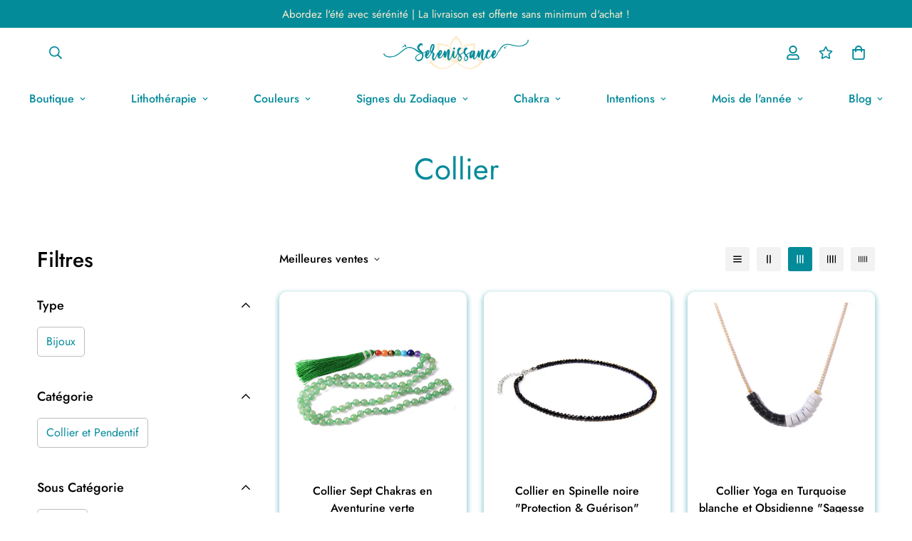

--- FILE ---
content_type: text/html; charset=utf-8
request_url: https://boutique.brocolietchocolat.com/collections/collier
body_size: 52463
content:

<!doctype html>
<html
  class="no-js supports-no-cookies"
  lang="fr"
  style="--sf-page-opacity: 0;"
  data-template="collection"
  
>
<head>
	<!-- Google Tag Manager -->
	<script>(function(w,d,s,l,i){w[l]=w[l]||[];w[l].push({'gtm.start':
					new Date().getTime(),event:'gtm.js'});var f=d.getElementsByTagName(s)[0],
				j=d.createElement(s),dl=l!='dataLayer'?'&l='+l:'';j.async=true;j.src=
				'https://www.googletagmanager.com/gtm.js?id='+i+dl;f.parentNode.insertBefore(j,f);
		})(window,document,'script','dataLayer','GTM-PBK4R62');</script>
	<!-- End Google Tag Manager -->

	<meta charset="utf-8">
	<meta http-equiv="X-UA-Compatible" content="IE=edge">
	<meta name="viewport" content="width=device-width, initial-scale=1, maximum-scale=1.0, user-scalable=0">
	<meta name="theme-color" content="#048b9a">
	<script src="https://ajax.googleapis.com/ajax/libs/jquery/3.6.0/jquery.min.js"></script>

  <link rel="canonical" href="https://www.boutique.serenissance.com/collections/collier"><link rel="preload" as="style" href="//boutique.brocolietchocolat.com/cdn/shop/t/5/assets/collection.css?v=51021932004074104311638261977"><link rel="preload" as="style" href="//boutique.brocolietchocolat.com/cdn/shop/t/5/assets/theme.css?v=130876250991866889121638261963">


<link rel="dns-prefetch" href="https://www.boutique.serenissance.com/collections/collier" crossorigin>
<link rel="dns-prefetch" href="https://cdn.shopify.com" crossorigin>
<link rel="preconnect" href="https://www.boutique.serenissance.com/collections/collier" crossorigin>
<link rel="preconnect" href="https://cdn.shopify.com" crossorigin> 
<link rel="preload" as="style" href="//boutique.brocolietchocolat.com/cdn/shop/t/5/assets/chunk.css?v=103106745155710745841638261996">
<link rel="preload" as="style" href="//boutique.brocolietchocolat.com/cdn/shop/t/5/assets/custom.css?v=125059558025759795101674765981">
<link rel="preload" as="script" href="//boutique.brocolietchocolat.com/cdn/shop/t/5/assets/app.min.js?v=178627868821793665271638261975">
<link rel="preload" as="script" href="//boutique.brocolietchocolat.com/cdn/shop/t/5/assets/foxkit-app.min.js?v=167909711716164711031638261962">
<link rel="preload" as="script" href="//boutique.brocolietchocolat.com/cdn/shop/t/5/assets/lazysizes.min.js?v=49047110623560880631638261963">

  <link rel="shortcut icon" href="//boutique.brocolietchocolat.com/cdn/shop/files/serenissance_favicon_32x32.png?v=1637247196" type="image/png"><title>Collier
&ndash; Serenissance</title>
  <meta property="og:site_name" content="Serenissance">
<meta property="og:url" content="https://www.boutique.serenissance.com/collections/collier">
<meta property="og:title" content="Collier">
<meta property="og:type" content="product.group">
<meta property="og:description" content="Leader en France en Lithothérapie, Sérénissance propose des bijoux en pierres naturelles, objets en pierres naturelles et minéraux. Sérénissance accompagne et guide ses clients dans leurs choix. Notre mission est votre bien-être."><meta property="og:image" content="http://boutique.brocolietchocolat.com/cdn/shop/files/Serenissance_Logo.png?v=1642072385">
<meta property="og:image:secure_url" content="https://boutique.brocolietchocolat.com/cdn/shop/files/Serenissance_Logo.png?v=1642072385">
<meta property="og:image:width" content="1200">
<meta property="og:image:height" content="628"><meta name="twitter:card" content="summary_large_image">
<meta name="twitter:title" content="Collier">
<meta name="twitter:description" content="Leader en France en Lithothérapie, Sérénissance propose des bijoux en pierres naturelles, objets en pierres naturelles et minéraux. Sérénissance accompagne et guide ses clients dans leurs choix. Notre mission est votre bien-être.">

  <style media="print" id="mn-font-style">
  @font-face {  font-family: SF-Heading-font;  font-weight:400;  src: url(https://cdn.shopify.com/s/files/1/0561/2742/2636/files/Jost-Regular.ttf?v=1618297125);  font-display: swap;}@font-face {  font-family: SF-Heading-font;  font-weight:500;  src: url(https://cdn.shopify.com/s/files/1/0561/2742/2636/files/Jost-Medium.ttf?v=1618297125);  font-display: swap;}@font-face {  font-family: SF-Heading-font;  font-weight:600;  src: url(https://cdn.shopify.com/s/files/1/0561/2742/2636/files/Jost-SemiBold.ttf?v=1618297125);  font-display: swap;}:root {  --font-stack-header: SF-Heading-font;  --font-weight-header: 400;}@font-face {  font-family: SF-Body-font;  font-weight:400;  src: url(https://cdn.shopify.com/s/files/1/0561/2742/2636/files/Jost-Regular.ttf?v=1618297125);  font-display: swap;}@font-face {  font-family: SF-Body-font;  font-weight:500;  src: url(https://cdn.shopify.com/s/files/1/0561/2742/2636/files/Jost-Medium.ttf?v=1618297125);  font-display: swap;}@font-face {  font-family: SF-Body-font;  font-weight:600;  src: url(https://cdn.shopify.com/s/files/1/0561/2742/2636/files/Jost-SemiBold.ttf?v=1618297125);  font-display: swap;}:root {  --font-stack-body: 'SF-Body-font';  --font-weight-body: 400;;}
</style>

  <style media="print" id="mn-critical-css">
  html{font-size:calc(var(--font-base-size,16) * 1px)}body{font-family:var(--font-stack-body)!important;font-weight:var(--font-weight-body);font-style:var(--font-style-body);color:var(--color-body-text);font-size:calc(var(--font-base-size,16) * 1px);line-height:calc(var(--base-line-height) * 1px);scroll-behavior:smooth}body .h1,body .h2,body .h3,body .h4,body .h5,body .h6,body h1,body h2,body h3,body h4,body h5,body h6{font-family:var(--font-stack-header);font-weight:var(--font-weight-header);font-style:var(--font-style-header);color:var(--color-heading-text);line-height:normal}body .h1,body h1{font-size:calc(((var(--font-h1-mobile))/ (var(--font-base-size))) * 1rem)}body .h2,body h2{font-size:calc(((var(--font-h2-mobile))/ (var(--font-base-size))) * 1rem)}body .h3,body h3{font-size:calc(((var(--font-h3-mobile))/ (var(--font-base-size))) * 1rem)}body .h4,body h4{font-size:calc(((var(--font-h4-mobile))/ (var(--font-base-size))) * 1rem)}body .h5,body h5{font-size:calc(((var(--font-h5-mobile))/ (var(--font-base-size))) * 1rem)}body .h6,body h6{font-size:calc(((var(--font-h6-mobile))/ (var(--font-base-size))) * 1rem);line-height:1.4}@media only screen and (min-width:768px){body .h1,body h1{font-size:calc(((var(--font-h1-desktop))/ (var(--font-base-size))) * 1rem)}body .h2,body h2{font-size:calc(((var(--font-h2-desktop))/ (var(--font-base-size))) * 1rem)}body .h3,body h3{font-size:calc(((var(--font-h3-desktop))/ (var(--font-base-size))) * 1rem)}body .h4,body h4{font-size:calc(((var(--font-h4-desktop))/ (var(--font-base-size))) * 1rem)}body .h5,body h5{font-size:calc(((var(--font-h5-desktop))/ (var(--font-base-size))) * 1rem)}body .h6,body h6{font-size:calc(((var(--font-h6-desktop))/ (var(--font-base-size))) * 1rem)}}.swiper-wrapper{display:flex}.swiper-container:not(.swiper-container-initialized) .swiper-slide{width:calc(100% / var(--items,1));flex:0 0 auto}@media (max-width:1023px){.swiper-container:not(.swiper-container-initialized) .swiper-slide{min-width:40vw;flex:0 0 auto}}@media (max-width:767px){.swiper-container:not(.swiper-container-initialized) .swiper-slide{min-width:66vw;flex:0 0 auto}}.opacity-0{opacity:0}.opacity-100{opacity:1!important;}.placeholder-background{position:absolute;top:0;right:0;bottom:0;left:0;pointer-events:none}.placeholder-background--animation{background-color:#000;animation:placeholder-background-loading 1.5s infinite linear}[data-image-loading]{position:relative}[data-image-loading]:after{content:'';background-color:#000;animation:placeholder-background-loading 1.5s infinite linear;position:absolute;top:0;left:0;width:100%;height:100%;z-index:1}[data-image-loading] img.lazyload{opacity:0}[data-image-loading] img.lazyloaded{opacity:1}.no-js [data-image-loading]{animation-name:none}.lazyload--fade-in{opacity:0;transition:.25s all}.lazyload--fade-in.lazyloaded{opacity:1}@media (min-width:768px){.hidden.md\:block{display:block!important}.hidden.md\:flex{display:flex!important}.hidden.md\:grid{display:grid!important}}@media (min-width:1024px){.hidden.lg\:block{display:block!important}.hidden.lg\:flex{display:flex!important}.hidden.lg\:grid{display:grid!important}}@media (min-width:1280px){.hidden.xl\:block{display:block!important}.hidden.xl\:flex{display:flex!important}.hidden.xl\:grid{display:grid!important}}

  h1, .h1,
  h2, .h2,
  h3, .h3,
  h4, .h4,
  h5, .h5,
  h6, .h6 {
    letter-spacing: 0px;
  }
</style>

  <script>
  try{window.spratlyThemeSettings=window.spratlyThemeSettings||{},window.___mnag="userA"+(window.___mnag1||"")+"gent";var _mh=document.querySelector("header.sf-header__mobile"),_dh=document.querySelector("header.sf-header__desktop"),_innerWidth=window.innerWidth;function _shh(){_mh&&_dh||(_mh=document.querySelector("header.sf-header__mobile"),_dh=document.querySelector("header.sf-header__desktop"));var e=window.innerWidth<1024?_mh:_dh;e&&(e.classList.contains("logo-center__2l")?(document.documentElement.style.setProperty("--sf-header-height",e.offsetHeight+"px"),window.spratlyThemeSettings.headerHeight=e.offsetHeight):(e.classList.contains("logo-left__2l"),document.documentElement.style.setProperty("--sf-header-height",e.offsetHeight+"px"),window.spratlyThemeSettings.headerHeight=e.offsetHeight))}function _stbh(){var e=document.querySelector(".sf-topbar");e&&(document.documentElement.style.setProperty("--sf-topbar-height",e.offsetHeight+"px"),window.spratlyThemeSettings.topbarHeight=e.offsetHeight)}function _sah(){var e=document.querySelector(".announcement-bar");e&&(document.documentElement.style.setProperty("--sf-announcement-height",e.offsetHeight+"px"),window.spratlyThemeSettings.topbarHeight=e.offsetHeight)}function _smcp(){var e=document.documentElement.dataset.template;window.innerWidth>=1024?_dh&&"true"===_dh.dataset.transparent&&("index"!==e&&"collection"!==e||document.documentElement.style.setProperty("--main-content-padding-top","0px")):document.documentElement.style.removeProperty("--main-content-padding-top")}function _sp(){_shh(),_stbh(),_sah(),_smcp();var e=document.querySelector(".sf-header");e&&e.classList.add("opacity-100"),document.documentElement.style.setProperty("--sf-page-opacity","1")}window.addEventListener("resize",_shh),window.addEventListener("resize",_stbh),window.addEventListener("resize",_sah),window.addEventListener("resize",_smcp),document.documentElement.className=document.documentElement.className.replace("supports-no-cookies","supports-cookies").replace("no-js","js")}catch(e){console.warn("Failed to execute critical scripts",e)}try{var _nu=navigator[window.___mnag],_psas=[{b:"ome-Li",c:"ghth",d:"ouse",a:"Chr"},{d:"hts",a:"Sp",c:"nsig",b:"eed I"},{b:" Lin",d:"6_64",a:"X11;",c:"ux x8"}];function __fn(e){return Object.keys(_psas[e]).sort().reduce((function(t,n){return t+_psas[e][n]}),"")}var __isPSA=_nu.indexOf(__fn(0))>-1||_nu.indexOf(__fn(1))>-1||_nu.indexOf(__fn(2))>-1;window.___mnag="!1",_psas=null}catch(e){__isPSA=!1,_psas=null;window.___mnag="!1"}function _sli(){Array.from(document.querySelectorAll("img")).splice(0,10).forEach((function(e){e.dataset.src&&(e.src=e.dataset.src.replace("_{width}x","_200x"),e.style.opacity=1)})),Array.from(document.querySelectorAll(".lazyload[data-bg]")).splice(0,5).forEach((function(e){e.dataset.bg&&(e.style.backgroundImage="url("+e.dataset.bg+")",e.style.backgroundSize="cover")}))}function afnc(){var e=document.getElementById("mn-critical-css"),t=document.getElementById("mn-font-style");e&&(e.media="all"),t&&(t.media="all")}function __as(e){e.rel="stylesheet",e.media="all",e.removeAttribute("onload")}function __otsl(e){__as(e),"loading"!==document.readyState?_sp():document.addEventListener("DOMContentLoaded",_sp)}function __ocsl(e){__isPSA||__as(e)}document.addEventListener("DOMContentLoaded",(function(){function e(e){var t=e.dataset.imageLoading?e:e.closest("[data-image-loading]");t&&t.removeAttribute("data-image-loading")}__isPSA?"loading"!==document.readyState?_sli():document.addEventListener("DOMContentLoaded",_sli):(document.addEventListener("lazyloaded",(function(t){var n=t.target;if(e(n),n.dataset.bgset){var o=n.querySelector(".lazyloaded");o&&(n.setAttribute("alt",n.dataset.alt||"lazysize-img"),n.setAttribute("src",o.dataset.src||n.dataset.bg||""))}})),document.querySelectorAll(".lazyloaded").forEach(e))})),__isPSA||afnc(),window.__isPSA=__isPSA;
</script>

  <style data-shopify>:root {		/* BODY */		--base-line-height: 28;		/* PRIMARY COLORS */		--color-primary: #048b9a;		--plyr-color-main: #048b9a;		--color-primary-darker: #02555e;		/* TEXT COLORS */		--color-body-text: #000000;		--color-heading-text: #000000;		--color-sub-text: #666666;		--color-text-link: #000000;		--color-text-link-hover: #999999;		/* BUTTON COLORS */		--color-btn-bg:  #048b9a;		--color-btn-bg-hover: #048b9a;		--color-btn-text: #ffecce;		--color-btn-text-hover: #ffecce;		--btn-letter-spacing: 0px;		--btn-border-radius: 5px;		--btn-border-width: 1px;		--btn-line-height: 23px;				/* PRODUCT COLORS */		--product-title-color: #000000;		--product-sale-price-color: #666666;		--product-regular-price-color: #000000;		--product-type-color: #666666;		--product-desc-color: #666666;		/* TOPBAR COLORS */		--color-topbar-background: #048b9a;		--color-topbar-text: #ffecce;		/* MENU BAR COLORS */		--color-menu-background: #000000;		--color-menu-text: #048b9a;		/* BORDER COLORS */		--color-border: #dedede;		/* FOOTER COLORS */		--color-footer-text: #048b9a;		--color-footer-subtext: #666666;		--color-footer-background: #ffecce;		--color-footer-link: #048b9a;		--color-footer-link-hover: #000000;		--color-footer-background-mobile: #F5F5F5;		/* FOOTER BOTTOM COLORS */		--color-footer-bottom-text: #000;		--color-footer-bottom-background: #ffecce;		--color-footer-bottom-background-mobile: #F5F5F5;		/* HEADER */		--color-header-text: #048b9a;		--color-header-transparent-text: #048b9a;		--color-main-background: #fff;		--color-field-background: #ffffff;		--color-header-background: #ffffff;		--color-cart-wishlist-count: #ffffff;		--bg-cart-wishlist-count: #da3f3f;		--swatch-item-background-default: #f7f8fa;		--text-gray-400: #777777;		--text-gray-9b: #9b9b9b;		--text-black: #000000;		--text-white: #ffffff;		--bg-gray-400: #f7f8fa;		--bg-black: #000000;		--rounded-full: 9999px;		--border-color-1: #eeeeee;		--border-color-2: #b2b2b2;		--border-color-3: #d2d2d2;		--border-color-4: #737373;		--color-secondary: #666666;		--color-success: #3a8735;		--color-warning: #ff706b;		--color-info: #959595;		--color-disabled: #cecece;		--bg-disabled: #f7f7f7;		--bg-hover: #737373;		--bg-color-tooltip: #048b9a;		--text-color-tooltip: #ffffff;		--color-image-overlay: #000000;		--opacity-image-overlay: 0.2;		--theme-shadow: 0 5px 15px 0 rgba(0, 0, 0, 0.07);    --arrow-select-box: url(//boutique.brocolietchocolat.com/cdn/shop/t/5/assets/ar-down.svg?v=92728264558441377851638261994);		/* FONT SIZES */		--font-base-size: 16;		--font-btn-size: 16px;		--font-btn-weight: 500;		--font-h1-desktop: 54;		--font-h1-mobile: 50;		--font-h2-desktop: 42;		--font-h2-mobile: 37;		--font-h3-desktop: 31;		--font-h3-mobile: 28;		--font-h4-desktop: 27;		--font-h4-mobile: 24;		--font-h5-desktop: 23;		--font-h5-mobile: 20;		--font-h6-desktop: 21;		--font-h6-mobile: 19;    --arrow-down-url: url(//boutique.brocolietchocolat.com/cdn/shop/t/5/assets/arrow-down.svg?v=157552497485556416461638261961);    --arrow-down-white-url: url(//boutique.brocolietchocolat.com/cdn/shop/t/5/assets/arrow-down-white.svg?v=70535736727834135531638261988);    --product-title-line-clamp: unset	}
</style><link media="print" onload="this.media = 'all'" rel="stylesheet" href="//boutique.brocolietchocolat.com/cdn/shop/t/5/assets/collection.css?v=51021932004074104311638261977"><link as="style" rel="preload" href="//boutique.brocolietchocolat.com/cdn/shop/t/5/assets/theme.css?v=130876250991866889121638261963" onload="__otsl(this)">
<link as="style" rel="preload" href="//boutique.brocolietchocolat.com/cdn/shop/t/5/assets/chunk.css?v=103106745155710745841638261996" onload="__ocsl(this)">
<link type="text/css" href="//boutique.brocolietchocolat.com/cdn/shop/t/5/assets/custom.css?v=125059558025759795101674765981" rel="stylesheet">

<style data-shopify>body {
    --container-width: 1200;
    --fluid-container-width: 1280px;
    --fluid-container-offset: 65px;
    background-color: #fff;
  }.sf-topbar {  border-color: #eee;}[id$="16225125199f82d8fe"] .section-my {  padding-top: 45px;  padding-bottom: 45px;  margin-bottom: 0;  margin-top: 0;}[id$="16225125199f82d8fe"] {  border-top: 1px solid #eee;}.sf__font-normal {  font-weight: 400;}[id$="16225316461d1cff80"]  .collection-card__info  h3  a {  font-weight: 400;  font-size: 24px;  line-height: 34px;  margin-bottom: 4px;}[id$="16225316461d1cff80"]  .collection-card__info  p {  color: #666;}[id$="16225125199f82d8fe"] .sf-icon-box__text h3 {  line-height: 26px;  font-size: 20px;  font-weight: 500;}@media (min-width: 1536px) {  [id$="1621243260e1af0c20"] .slide__block-title {    font-size: 100px;    line-height: 95px;  }}@media (max-width: 576px) {  [id$="1621243260e1af0c20"] a.sf__mobile-button,  [id$="162251092958fcda7c"] .sf__btn-primary,  [id$="162251092958fcda7c"] .sf__btn-secondary {    width: 100%;  }  [id$="16225316461d1cff80"] .section__heading {    text-align: center;  }  [id$="16225316461d1cff80"]    .collection-card__info    h3    a {    font-weight: 500;  }  [id$="16225316461d1cff80"]    .collection-card__info    p {    font-size: 14px;    line-height: 20px;  }  [id$="16225125199f82d8fe"] .sf-icon-box__text h3 {    font-size: 18px;    margin-bottom: 2px;  }}.product-description table {    border: 0;    margin-top: 30px;    text-align: center;  }  .product-description h3 {    font-size: 20px;    font-weight: 700;    text-align: left;    color: #048B9A;    text-transform: uppercase;    display: flex;    flex-wrap: wrap;    align-items: center;    margin-top: 25px;  }  .product-description h4 {    font-weight: 700;    margin-bottom: 15px;    color: #048B9A !important;  }  .product-description * {    font-size: 16px;    line-height: 1.5;    letter-spacing: .8px;    text-align: left;    color: #666666;  }  .product-specifications tr {    border-bottom: 4px solid #fff;    text-align: left;    background-color: #f6f6f6 !important;  }  .product-specifications th {    width: 30%;    border: 0;    text-transform: uppercase;    position: relative;    letter-spacing: .9px;    padding: 16px 20px 16px 16px;    background-color: #048B9A !important;    text-align: right !important;    color: #FFECCE !important;    font-weight: 600 !important;    font-size: 15px !important;  }  .product-specifications th::after {    content: "";    width: 0;    height: 0;    border-style: solid;    right: -20px;    top: 0;    position: absolute;    border-width: 27px 0 26px 20px;    border-color: transparent transparent transparent #048B9A;  }  .product-specifications td {    border: 0;    padding-left: 60px;    font-style: normal;    font-size: 18px;    background: inherit !important;    color: #048B9A !important;  }  .product-specifications td a {    color: #048B9A !important;  }
</style>

  

  
  <script>window.performance && window.performance.mark && window.performance.mark('shopify.content_for_header.start');</script><meta name="facebook-domain-verification" content="4z19ekn9vvkjxaa7nf1lpigbepyexo">
<meta name="google-site-verification" content="poy176lwkbn8fyidGZzUI2UiZtBLCA7E_YtHU4adnLk">
<meta id="shopify-digital-wallet" name="shopify-digital-wallet" content="/55064854754/digital_wallets/dialog">
<meta name="shopify-checkout-api-token" content="6bbc3300abb61b44c177ca81aba594d1">
<meta id="in-context-paypal-metadata" data-shop-id="55064854754" data-venmo-supported="false" data-environment="production" data-locale="fr_FR" data-paypal-v4="true" data-currency="EUR">
<link rel="alternate" type="application/atom+xml" title="Feed" href="/collections/collier.atom" />
<link rel="next" href="/collections/collier?page=2">
<link rel="alternate" type="application/json+oembed" href="https://www.boutique.serenissance.com/collections/collier.oembed">
<script async="async" src="/checkouts/internal/preloads.js?locale=fr-FR"></script>
<link rel="preconnect" href="https://shop.app" crossorigin="anonymous">
<script async="async" src="https://shop.app/checkouts/internal/preloads.js?locale=fr-FR&shop_id=55064854754" crossorigin="anonymous"></script>
<script id="apple-pay-shop-capabilities" type="application/json">{"shopId":55064854754,"countryCode":"FR","currencyCode":"EUR","merchantCapabilities":["supports3DS"],"merchantId":"gid:\/\/shopify\/Shop\/55064854754","merchantName":"Serenissance","requiredBillingContactFields":["postalAddress","email"],"requiredShippingContactFields":["postalAddress","email"],"shippingType":"shipping","supportedNetworks":["visa","masterCard","amex","maestro"],"total":{"type":"pending","label":"Serenissance","amount":"1.00"},"shopifyPaymentsEnabled":true,"supportsSubscriptions":true}</script>
<script id="shopify-features" type="application/json">{"accessToken":"6bbc3300abb61b44c177ca81aba594d1","betas":["rich-media-storefront-analytics"],"domain":"boutique.brocolietchocolat.com","predictiveSearch":true,"shopId":55064854754,"locale":"fr"}</script>
<script>var Shopify = Shopify || {};
Shopify.shop = "serenissance.myshopify.com";
Shopify.locale = "fr";
Shopify.currency = {"active":"EUR","rate":"1.0"};
Shopify.country = "FR";
Shopify.theme = {"name":"Serenissance v2.3","id":129276936418,"schema_name":"Minimog - OS 2.0","schema_version":"2.3.0","theme_store_id":null,"role":"main"};
Shopify.theme.handle = "null";
Shopify.theme.style = {"id":null,"handle":null};
Shopify.cdnHost = "boutique.brocolietchocolat.com/cdn";
Shopify.routes = Shopify.routes || {};
Shopify.routes.root = "/";</script>
<script type="module">!function(o){(o.Shopify=o.Shopify||{}).modules=!0}(window);</script>
<script>!function(o){function n(){var o=[];function n(){o.push(Array.prototype.slice.apply(arguments))}return n.q=o,n}var t=o.Shopify=o.Shopify||{};t.loadFeatures=n(),t.autoloadFeatures=n()}(window);</script>
<script>
  window.ShopifyPay = window.ShopifyPay || {};
  window.ShopifyPay.apiHost = "shop.app\/pay";
  window.ShopifyPay.redirectState = null;
</script>
<script id="shop-js-analytics" type="application/json">{"pageType":"collection"}</script>
<script defer="defer" async type="module" src="//boutique.brocolietchocolat.com/cdn/shopifycloud/shop-js/modules/v2/client.init-shop-cart-sync_XvpUV7qp.fr.esm.js"></script>
<script defer="defer" async type="module" src="//boutique.brocolietchocolat.com/cdn/shopifycloud/shop-js/modules/v2/chunk.common_C2xzKNNs.esm.js"></script>
<script type="module">
  await import("//boutique.brocolietchocolat.com/cdn/shopifycloud/shop-js/modules/v2/client.init-shop-cart-sync_XvpUV7qp.fr.esm.js");
await import("//boutique.brocolietchocolat.com/cdn/shopifycloud/shop-js/modules/v2/chunk.common_C2xzKNNs.esm.js");

  window.Shopify.SignInWithShop?.initShopCartSync?.({"fedCMEnabled":true,"windoidEnabled":true});

</script>
<script>
  window.Shopify = window.Shopify || {};
  if (!window.Shopify.featureAssets) window.Shopify.featureAssets = {};
  window.Shopify.featureAssets['shop-js'] = {"shop-cart-sync":["modules/v2/client.shop-cart-sync_C66VAAYi.fr.esm.js","modules/v2/chunk.common_C2xzKNNs.esm.js"],"init-fed-cm":["modules/v2/client.init-fed-cm_By4eIqYa.fr.esm.js","modules/v2/chunk.common_C2xzKNNs.esm.js"],"shop-button":["modules/v2/client.shop-button_Bz0N9rYp.fr.esm.js","modules/v2/chunk.common_C2xzKNNs.esm.js"],"shop-cash-offers":["modules/v2/client.shop-cash-offers_B90ok608.fr.esm.js","modules/v2/chunk.common_C2xzKNNs.esm.js","modules/v2/chunk.modal_7MqWQJ87.esm.js"],"init-windoid":["modules/v2/client.init-windoid_CdJe_Ee3.fr.esm.js","modules/v2/chunk.common_C2xzKNNs.esm.js"],"shop-toast-manager":["modules/v2/client.shop-toast-manager_kCJHoUCw.fr.esm.js","modules/v2/chunk.common_C2xzKNNs.esm.js"],"init-shop-email-lookup-coordinator":["modules/v2/client.init-shop-email-lookup-coordinator_BPuRLqHy.fr.esm.js","modules/v2/chunk.common_C2xzKNNs.esm.js"],"init-shop-cart-sync":["modules/v2/client.init-shop-cart-sync_XvpUV7qp.fr.esm.js","modules/v2/chunk.common_C2xzKNNs.esm.js"],"avatar":["modules/v2/client.avatar_BTnouDA3.fr.esm.js"],"pay-button":["modules/v2/client.pay-button_CmFhG2BZ.fr.esm.js","modules/v2/chunk.common_C2xzKNNs.esm.js"],"init-customer-accounts":["modules/v2/client.init-customer-accounts_C5-IhKGM.fr.esm.js","modules/v2/client.shop-login-button_DrlPOW6Z.fr.esm.js","modules/v2/chunk.common_C2xzKNNs.esm.js","modules/v2/chunk.modal_7MqWQJ87.esm.js"],"init-shop-for-new-customer-accounts":["modules/v2/client.init-shop-for-new-customer-accounts_Cv1WqR1n.fr.esm.js","modules/v2/client.shop-login-button_DrlPOW6Z.fr.esm.js","modules/v2/chunk.common_C2xzKNNs.esm.js","modules/v2/chunk.modal_7MqWQJ87.esm.js"],"shop-login-button":["modules/v2/client.shop-login-button_DrlPOW6Z.fr.esm.js","modules/v2/chunk.common_C2xzKNNs.esm.js","modules/v2/chunk.modal_7MqWQJ87.esm.js"],"init-customer-accounts-sign-up":["modules/v2/client.init-customer-accounts-sign-up_Dqgdz3C3.fr.esm.js","modules/v2/client.shop-login-button_DrlPOW6Z.fr.esm.js","modules/v2/chunk.common_C2xzKNNs.esm.js","modules/v2/chunk.modal_7MqWQJ87.esm.js"],"shop-follow-button":["modules/v2/client.shop-follow-button_D7RRykwK.fr.esm.js","modules/v2/chunk.common_C2xzKNNs.esm.js","modules/v2/chunk.modal_7MqWQJ87.esm.js"],"checkout-modal":["modules/v2/client.checkout-modal_NILs_SXn.fr.esm.js","modules/v2/chunk.common_C2xzKNNs.esm.js","modules/v2/chunk.modal_7MqWQJ87.esm.js"],"lead-capture":["modules/v2/client.lead-capture_CSmE_fhP.fr.esm.js","modules/v2/chunk.common_C2xzKNNs.esm.js","modules/v2/chunk.modal_7MqWQJ87.esm.js"],"shop-login":["modules/v2/client.shop-login_CKcjyRl_.fr.esm.js","modules/v2/chunk.common_C2xzKNNs.esm.js","modules/v2/chunk.modal_7MqWQJ87.esm.js"],"payment-terms":["modules/v2/client.payment-terms_eoGasybT.fr.esm.js","modules/v2/chunk.common_C2xzKNNs.esm.js","modules/v2/chunk.modal_7MqWQJ87.esm.js"]};
</script>
<script>(function() {
  var isLoaded = false;
  function asyncLoad() {
    if (isLoaded) return;
    isLoaded = true;
    var urls = ["https:\/\/call.chatra.io\/shopify?chatraId=9ozYtWaeFzRdA3GsC\u0026shop=serenissance.myshopify.com","\/\/cdn.shopify.com\/proxy\/7f9616ef5b0036d6b6caa83a6a4406a26f5ea255afd772acc0824a4dec34209a\/static.cdn.printful.com\/static\/js\/external\/shopify-product-customizer.js?v=0.28\u0026shop=serenissance.myshopify.com\u0026sp-cache-control=cHVibGljLCBtYXgtYWdlPTkwMA"];
    for (var i = 0; i < urls.length; i++) {
      var s = document.createElement('script');
      s.type = 'text/javascript';
      s.async = true;
      s.src = urls[i];
      var x = document.getElementsByTagName('script')[0];
      x.parentNode.insertBefore(s, x);
    }
  };
  if(window.attachEvent) {
    window.attachEvent('onload', asyncLoad);
  } else {
    window.addEventListener('load', asyncLoad, false);
  }
})();</script>
<script id="__st">var __st={"a":55064854754,"offset":3600,"reqid":"43e6aa56-17df-4ed9-bacc-4cdee1b48ed4-1768748828","pageurl":"boutique.brocolietchocolat.com\/collections\/collier","u":"771e9123fe42","p":"collection","rtyp":"collection","rid":402532270306};</script>
<script>window.ShopifyPaypalV4VisibilityTracking = true;</script>
<script id="captcha-bootstrap">!function(){'use strict';const t='contact',e='account',n='new_comment',o=[[t,t],['blogs',n],['comments',n],[t,'customer']],c=[[e,'customer_login'],[e,'guest_login'],[e,'recover_customer_password'],[e,'create_customer']],r=t=>t.map((([t,e])=>`form[action*='/${t}']:not([data-nocaptcha='true']) input[name='form_type'][value='${e}']`)).join(','),a=t=>()=>t?[...document.querySelectorAll(t)].map((t=>t.form)):[];function s(){const t=[...o],e=r(t);return a(e)}const i='password',u='form_key',d=['recaptcha-v3-token','g-recaptcha-response','h-captcha-response',i],f=()=>{try{return window.sessionStorage}catch{return}},m='__shopify_v',_=t=>t.elements[u];function p(t,e,n=!1){try{const o=window.sessionStorage,c=JSON.parse(o.getItem(e)),{data:r}=function(t){const{data:e,action:n}=t;return t[m]||n?{data:e,action:n}:{data:t,action:n}}(c);for(const[e,n]of Object.entries(r))t.elements[e]&&(t.elements[e].value=n);n&&o.removeItem(e)}catch(o){console.error('form repopulation failed',{error:o})}}const l='form_type',E='cptcha';function T(t){t.dataset[E]=!0}const w=window,h=w.document,L='Shopify',v='ce_forms',y='captcha';let A=!1;((t,e)=>{const n=(g='f06e6c50-85a8-45c8-87d0-21a2b65856fe',I='https://cdn.shopify.com/shopifycloud/storefront-forms-hcaptcha/ce_storefront_forms_captcha_hcaptcha.v1.5.2.iife.js',D={infoText:'Protégé par hCaptcha',privacyText:'Confidentialité',termsText:'Conditions'},(t,e,n)=>{const o=w[L][v],c=o.bindForm;if(c)return c(t,g,e,D).then(n);var r;o.q.push([[t,g,e,D],n]),r=I,A||(h.body.append(Object.assign(h.createElement('script'),{id:'captcha-provider',async:!0,src:r})),A=!0)});var g,I,D;w[L]=w[L]||{},w[L][v]=w[L][v]||{},w[L][v].q=[],w[L][y]=w[L][y]||{},w[L][y].protect=function(t,e){n(t,void 0,e),T(t)},Object.freeze(w[L][y]),function(t,e,n,w,h,L){const[v,y,A,g]=function(t,e,n){const i=e?o:[],u=t?c:[],d=[...i,...u],f=r(d),m=r(i),_=r(d.filter((([t,e])=>n.includes(e))));return[a(f),a(m),a(_),s()]}(w,h,L),I=t=>{const e=t.target;return e instanceof HTMLFormElement?e:e&&e.form},D=t=>v().includes(t);t.addEventListener('submit',(t=>{const e=I(t);if(!e)return;const n=D(e)&&!e.dataset.hcaptchaBound&&!e.dataset.recaptchaBound,o=_(e),c=g().includes(e)&&(!o||!o.value);(n||c)&&t.preventDefault(),c&&!n&&(function(t){try{if(!f())return;!function(t){const e=f();if(!e)return;const n=_(t);if(!n)return;const o=n.value;o&&e.removeItem(o)}(t);const e=Array.from(Array(32),(()=>Math.random().toString(36)[2])).join('');!function(t,e){_(t)||t.append(Object.assign(document.createElement('input'),{type:'hidden',name:u})),t.elements[u].value=e}(t,e),function(t,e){const n=f();if(!n)return;const o=[...t.querySelectorAll(`input[type='${i}']`)].map((({name:t})=>t)),c=[...d,...o],r={};for(const[a,s]of new FormData(t).entries())c.includes(a)||(r[a]=s);n.setItem(e,JSON.stringify({[m]:1,action:t.action,data:r}))}(t,e)}catch(e){console.error('failed to persist form',e)}}(e),e.submit())}));const S=(t,e)=>{t&&!t.dataset[E]&&(n(t,e.some((e=>e===t))),T(t))};for(const o of['focusin','change'])t.addEventListener(o,(t=>{const e=I(t);D(e)&&S(e,y())}));const B=e.get('form_key'),M=e.get(l),P=B&&M;t.addEventListener('DOMContentLoaded',(()=>{const t=y();if(P)for(const e of t)e.elements[l].value===M&&p(e,B);[...new Set([...A(),...v().filter((t=>'true'===t.dataset.shopifyCaptcha))])].forEach((e=>S(e,t)))}))}(h,new URLSearchParams(w.location.search),n,t,e,['guest_login'])})(!0,!0)}();</script>
<script integrity="sha256-4kQ18oKyAcykRKYeNunJcIwy7WH5gtpwJnB7kiuLZ1E=" data-source-attribution="shopify.loadfeatures" defer="defer" src="//boutique.brocolietchocolat.com/cdn/shopifycloud/storefront/assets/storefront/load_feature-a0a9edcb.js" crossorigin="anonymous"></script>
<script crossorigin="anonymous" defer="defer" src="//boutique.brocolietchocolat.com/cdn/shopifycloud/storefront/assets/shopify_pay/storefront-65b4c6d7.js?v=20250812"></script>
<script data-source-attribution="shopify.dynamic_checkout.dynamic.init">var Shopify=Shopify||{};Shopify.PaymentButton=Shopify.PaymentButton||{isStorefrontPortableWallets:!0,init:function(){window.Shopify.PaymentButton.init=function(){};var t=document.createElement("script");t.src="https://boutique.brocolietchocolat.com/cdn/shopifycloud/portable-wallets/latest/portable-wallets.fr.js",t.type="module",document.head.appendChild(t)}};
</script>
<script data-source-attribution="shopify.dynamic_checkout.buyer_consent">
  function portableWalletsHideBuyerConsent(e){var t=document.getElementById("shopify-buyer-consent"),n=document.getElementById("shopify-subscription-policy-button");t&&n&&(t.classList.add("hidden"),t.setAttribute("aria-hidden","true"),n.removeEventListener("click",e))}function portableWalletsShowBuyerConsent(e){var t=document.getElementById("shopify-buyer-consent"),n=document.getElementById("shopify-subscription-policy-button");t&&n&&(t.classList.remove("hidden"),t.removeAttribute("aria-hidden"),n.addEventListener("click",e))}window.Shopify?.PaymentButton&&(window.Shopify.PaymentButton.hideBuyerConsent=portableWalletsHideBuyerConsent,window.Shopify.PaymentButton.showBuyerConsent=portableWalletsShowBuyerConsent);
</script>
<script data-source-attribution="shopify.dynamic_checkout.cart.bootstrap">document.addEventListener("DOMContentLoaded",(function(){function t(){return document.querySelector("shopify-accelerated-checkout-cart, shopify-accelerated-checkout")}if(t())Shopify.PaymentButton.init();else{new MutationObserver((function(e,n){t()&&(Shopify.PaymentButton.init(),n.disconnect())})).observe(document.body,{childList:!0,subtree:!0})}}));
</script>
<link id="shopify-accelerated-checkout-styles" rel="stylesheet" media="screen" href="https://boutique.brocolietchocolat.com/cdn/shopifycloud/portable-wallets/latest/accelerated-checkout-backwards-compat.css" crossorigin="anonymous">
<style id="shopify-accelerated-checkout-cart">
        #shopify-buyer-consent {
  margin-top: 1em;
  display: inline-block;
  width: 100%;
}

#shopify-buyer-consent.hidden {
  display: none;
}

#shopify-subscription-policy-button {
  background: none;
  border: none;
  padding: 0;
  text-decoration: underline;
  font-size: inherit;
  cursor: pointer;
}

#shopify-subscription-policy-button::before {
  box-shadow: none;
}

      </style>

<script>window.performance && window.performance.mark && window.performance.mark('shopify.content_for_header.end');</script>
  <script src="//boutique.brocolietchocolat.com/cdn/shop/t/5/assets/custom.js?v=87962994692061246011642934576" type="text/javascript"></script>

	<script>var loox_global_hash = '1640045681271';</script><style>.loox-reviews-default { max-width: 1200px; margin: 0 auto; }.loox-rating .loox-icon { color:#ffecce; }</style>

	<script>
		window.ChatraSetup = {
			colors: {
				buttonBg: '#048B9A'    /* couleur de fond du bouton de chat */
			}
		};
	</script>
<link href="//boutique.brocolietchocolat.com/cdn/shop/t/5/assets/zify-products-slider.css?v=171882687724572440681643279514" rel="stylesheet" type="text/css" media="all" />
<script type="text/javascript"> var zify_product_json = "//boutique.brocolietchocolat.com/cdn/shop/t/5/assets/zify-products-slider.json?v=21938446745076894381643279516";</script>
<script src="//boutique.brocolietchocolat.com/cdn/shop/t/5/assets/zify_products_slider.js?v=44359063284878169921643279515" type="text/javascript"></script>
<script type="text/javascript">jQuery(document).ready(function(){Shopify.Products.recordRecentlyViewed( );});</script>
<!-- start place for checkify storeScript -->
<script data-checkify-url=https://pay.checkify.pro async='' src='https://pay.checkify.pro/static/js/shopify.js'></script>
<!-- end -->

    
    
    
    
    <!-- BEGIN app block: shopify://apps/klaviyo-email-marketing-sms/blocks/klaviyo-onsite-embed/2632fe16-c075-4321-a88b-50b567f42507 -->












  <script async src="https://static.klaviyo.com/onsite/js/TuqRV9/klaviyo.js?company_id=TuqRV9"></script>
  <script>!function(){if(!window.klaviyo){window._klOnsite=window._klOnsite||[];try{window.klaviyo=new Proxy({},{get:function(n,i){return"push"===i?function(){var n;(n=window._klOnsite).push.apply(n,arguments)}:function(){for(var n=arguments.length,o=new Array(n),w=0;w<n;w++)o[w]=arguments[w];var t="function"==typeof o[o.length-1]?o.pop():void 0,e=new Promise((function(n){window._klOnsite.push([i].concat(o,[function(i){t&&t(i),n(i)}]))}));return e}}})}catch(n){window.klaviyo=window.klaviyo||[],window.klaviyo.push=function(){var n;(n=window._klOnsite).push.apply(n,arguments)}}}}();</script>

  




  <script>
    window.klaviyoReviewsProductDesignMode = false
  </script>







<!-- END app block --><link href="https://monorail-edge.shopifysvc.com" rel="dns-prefetch">
<script>(function(){if ("sendBeacon" in navigator && "performance" in window) {try {var session_token_from_headers = performance.getEntriesByType('navigation')[0].serverTiming.find(x => x.name == '_s').description;} catch {var session_token_from_headers = undefined;}var session_cookie_matches = document.cookie.match(/_shopify_s=([^;]*)/);var session_token_from_cookie = session_cookie_matches && session_cookie_matches.length === 2 ? session_cookie_matches[1] : "";var session_token = session_token_from_headers || session_token_from_cookie || "";function handle_abandonment_event(e) {var entries = performance.getEntries().filter(function(entry) {return /monorail-edge.shopifysvc.com/.test(entry.name);});if (!window.abandonment_tracked && entries.length === 0) {window.abandonment_tracked = true;var currentMs = Date.now();var navigation_start = performance.timing.navigationStart;var payload = {shop_id: 55064854754,url: window.location.href,navigation_start,duration: currentMs - navigation_start,session_token,page_type: "collection"};window.navigator.sendBeacon("https://monorail-edge.shopifysvc.com/v1/produce", JSON.stringify({schema_id: "online_store_buyer_site_abandonment/1.1",payload: payload,metadata: {event_created_at_ms: currentMs,event_sent_at_ms: currentMs}}));}}window.addEventListener('pagehide', handle_abandonment_event);}}());</script>
<script id="web-pixels-manager-setup">(function e(e,d,r,n,o){if(void 0===o&&(o={}),!Boolean(null===(a=null===(i=window.Shopify)||void 0===i?void 0:i.analytics)||void 0===a?void 0:a.replayQueue)){var i,a;window.Shopify=window.Shopify||{};var t=window.Shopify;t.analytics=t.analytics||{};var s=t.analytics;s.replayQueue=[],s.publish=function(e,d,r){return s.replayQueue.push([e,d,r]),!0};try{self.performance.mark("wpm:start")}catch(e){}var l=function(){var e={modern:/Edge?\/(1{2}[4-9]|1[2-9]\d|[2-9]\d{2}|\d{4,})\.\d+(\.\d+|)|Firefox\/(1{2}[4-9]|1[2-9]\d|[2-9]\d{2}|\d{4,})\.\d+(\.\d+|)|Chrom(ium|e)\/(9{2}|\d{3,})\.\d+(\.\d+|)|(Maci|X1{2}).+ Version\/(15\.\d+|(1[6-9]|[2-9]\d|\d{3,})\.\d+)([,.]\d+|)( \(\w+\)|)( Mobile\/\w+|) Safari\/|Chrome.+OPR\/(9{2}|\d{3,})\.\d+\.\d+|(CPU[ +]OS|iPhone[ +]OS|CPU[ +]iPhone|CPU IPhone OS|CPU iPad OS)[ +]+(15[._]\d+|(1[6-9]|[2-9]\d|\d{3,})[._]\d+)([._]\d+|)|Android:?[ /-](13[3-9]|1[4-9]\d|[2-9]\d{2}|\d{4,})(\.\d+|)(\.\d+|)|Android.+Firefox\/(13[5-9]|1[4-9]\d|[2-9]\d{2}|\d{4,})\.\d+(\.\d+|)|Android.+Chrom(ium|e)\/(13[3-9]|1[4-9]\d|[2-9]\d{2}|\d{4,})\.\d+(\.\d+|)|SamsungBrowser\/([2-9]\d|\d{3,})\.\d+/,legacy:/Edge?\/(1[6-9]|[2-9]\d|\d{3,})\.\d+(\.\d+|)|Firefox\/(5[4-9]|[6-9]\d|\d{3,})\.\d+(\.\d+|)|Chrom(ium|e)\/(5[1-9]|[6-9]\d|\d{3,})\.\d+(\.\d+|)([\d.]+$|.*Safari\/(?![\d.]+ Edge\/[\d.]+$))|(Maci|X1{2}).+ Version\/(10\.\d+|(1[1-9]|[2-9]\d|\d{3,})\.\d+)([,.]\d+|)( \(\w+\)|)( Mobile\/\w+|) Safari\/|Chrome.+OPR\/(3[89]|[4-9]\d|\d{3,})\.\d+\.\d+|(CPU[ +]OS|iPhone[ +]OS|CPU[ +]iPhone|CPU IPhone OS|CPU iPad OS)[ +]+(10[._]\d+|(1[1-9]|[2-9]\d|\d{3,})[._]\d+)([._]\d+|)|Android:?[ /-](13[3-9]|1[4-9]\d|[2-9]\d{2}|\d{4,})(\.\d+|)(\.\d+|)|Mobile Safari.+OPR\/([89]\d|\d{3,})\.\d+\.\d+|Android.+Firefox\/(13[5-9]|1[4-9]\d|[2-9]\d{2}|\d{4,})\.\d+(\.\d+|)|Android.+Chrom(ium|e)\/(13[3-9]|1[4-9]\d|[2-9]\d{2}|\d{4,})\.\d+(\.\d+|)|Android.+(UC? ?Browser|UCWEB|U3)[ /]?(15\.([5-9]|\d{2,})|(1[6-9]|[2-9]\d|\d{3,})\.\d+)\.\d+|SamsungBrowser\/(5\.\d+|([6-9]|\d{2,})\.\d+)|Android.+MQ{2}Browser\/(14(\.(9|\d{2,})|)|(1[5-9]|[2-9]\d|\d{3,})(\.\d+|))(\.\d+|)|K[Aa][Ii]OS\/(3\.\d+|([4-9]|\d{2,})\.\d+)(\.\d+|)/},d=e.modern,r=e.legacy,n=navigator.userAgent;return n.match(d)?"modern":n.match(r)?"legacy":"unknown"}(),u="modern"===l?"modern":"legacy",c=(null!=n?n:{modern:"",legacy:""})[u],f=function(e){return[e.baseUrl,"/wpm","/b",e.hashVersion,"modern"===e.buildTarget?"m":"l",".js"].join("")}({baseUrl:d,hashVersion:r,buildTarget:u}),m=function(e){var d=e.version,r=e.bundleTarget,n=e.surface,o=e.pageUrl,i=e.monorailEndpoint;return{emit:function(e){var a=e.status,t=e.errorMsg,s=(new Date).getTime(),l=JSON.stringify({metadata:{event_sent_at_ms:s},events:[{schema_id:"web_pixels_manager_load/3.1",payload:{version:d,bundle_target:r,page_url:o,status:a,surface:n,error_msg:t},metadata:{event_created_at_ms:s}}]});if(!i)return console&&console.warn&&console.warn("[Web Pixels Manager] No Monorail endpoint provided, skipping logging."),!1;try{return self.navigator.sendBeacon.bind(self.navigator)(i,l)}catch(e){}var u=new XMLHttpRequest;try{return u.open("POST",i,!0),u.setRequestHeader("Content-Type","text/plain"),u.send(l),!0}catch(e){return console&&console.warn&&console.warn("[Web Pixels Manager] Got an unhandled error while logging to Monorail."),!1}}}}({version:r,bundleTarget:l,surface:e.surface,pageUrl:self.location.href,monorailEndpoint:e.monorailEndpoint});try{o.browserTarget=l,function(e){var d=e.src,r=e.async,n=void 0===r||r,o=e.onload,i=e.onerror,a=e.sri,t=e.scriptDataAttributes,s=void 0===t?{}:t,l=document.createElement("script"),u=document.querySelector("head"),c=document.querySelector("body");if(l.async=n,l.src=d,a&&(l.integrity=a,l.crossOrigin="anonymous"),s)for(var f in s)if(Object.prototype.hasOwnProperty.call(s,f))try{l.dataset[f]=s[f]}catch(e){}if(o&&l.addEventListener("load",o),i&&l.addEventListener("error",i),u)u.appendChild(l);else{if(!c)throw new Error("Did not find a head or body element to append the script");c.appendChild(l)}}({src:f,async:!0,onload:function(){if(!function(){var e,d;return Boolean(null===(d=null===(e=window.Shopify)||void 0===e?void 0:e.analytics)||void 0===d?void 0:d.initialized)}()){var d=window.webPixelsManager.init(e)||void 0;if(d){var r=window.Shopify.analytics;r.replayQueue.forEach((function(e){var r=e[0],n=e[1],o=e[2];d.publishCustomEvent(r,n,o)})),r.replayQueue=[],r.publish=d.publishCustomEvent,r.visitor=d.visitor,r.initialized=!0}}},onerror:function(){return m.emit({status:"failed",errorMsg:"".concat(f," has failed to load")})},sri:function(e){var d=/^sha384-[A-Za-z0-9+/=]+$/;return"string"==typeof e&&d.test(e)}(c)?c:"",scriptDataAttributes:o}),m.emit({status:"loading"})}catch(e){m.emit({status:"failed",errorMsg:(null==e?void 0:e.message)||"Unknown error"})}}})({shopId: 55064854754,storefrontBaseUrl: "https://www.boutique.serenissance.com",extensionsBaseUrl: "https://extensions.shopifycdn.com/cdn/shopifycloud/web-pixels-manager",monorailEndpoint: "https://monorail-edge.shopifysvc.com/unstable/produce_batch",surface: "storefront-renderer",enabledBetaFlags: ["2dca8a86"],webPixelsConfigList: [{"id":"1257505113","configuration":"{\"endpoint\":\"https:\\\/\\\/api.parcelpanel.com\",\"debugMode\":\"false\"}","eventPayloadVersion":"v1","runtimeContext":"STRICT","scriptVersion":"f2b9a7bfa08fd9028733e48bf62dd9f1","type":"APP","apiClientId":2681387,"privacyPurposes":["ANALYTICS"],"dataSharingAdjustments":{"protectedCustomerApprovalScopes":["read_customer_address","read_customer_email","read_customer_name","read_customer_personal_data","read_customer_phone"]}},{"id":"1093468505","configuration":"{\"config\":\"{\\\"pixel_id\\\":\\\"AW-10826388110\\\",\\\"target_country\\\":\\\"FR\\\",\\\"gtag_events\\\":[{\\\"type\\\":\\\"search\\\",\\\"action_label\\\":\\\"AW-10826388110\\\/zuPFCNaS5YIYEI6ltqoo\\\"},{\\\"type\\\":\\\"begin_checkout\\\",\\\"action_label\\\":\\\"AW-10826388110\\\/rHB_CNOS5YIYEI6ltqoo\\\"},{\\\"type\\\":\\\"view_item\\\",\\\"action_label\\\":[\\\"AW-10826388110\\\/GETqCM2S5YIYEI6ltqoo\\\",\\\"MC-VHYYKW2HX2\\\"]},{\\\"type\\\":\\\"purchase\\\",\\\"action_label\\\":[\\\"AW-10826388110\\\/pGhtCMqS5YIYEI6ltqoo\\\",\\\"MC-VHYYKW2HX2\\\"]},{\\\"type\\\":\\\"page_view\\\",\\\"action_label\\\":[\\\"AW-10826388110\\\/QgDaCMeS5YIYEI6ltqoo\\\",\\\"MC-VHYYKW2HX2\\\"]},{\\\"type\\\":\\\"add_payment_info\\\",\\\"action_label\\\":\\\"AW-10826388110\\\/XIMJCNmS5YIYEI6ltqoo\\\"},{\\\"type\\\":\\\"add_to_cart\\\",\\\"action_label\\\":\\\"AW-10826388110\\\/tA3nCNCS5YIYEI6ltqoo\\\"}],\\\"enable_monitoring_mode\\\":false}\"}","eventPayloadVersion":"v1","runtimeContext":"OPEN","scriptVersion":"b2a88bafab3e21179ed38636efcd8a93","type":"APP","apiClientId":1780363,"privacyPurposes":[],"dataSharingAdjustments":{"protectedCustomerApprovalScopes":["read_customer_address","read_customer_email","read_customer_name","read_customer_personal_data","read_customer_phone"]}},{"id":"472875353","configuration":"{\"pixel_id\":\"707756233579509\",\"pixel_type\":\"facebook_pixel\",\"metaapp_system_user_token\":\"-\"}","eventPayloadVersion":"v1","runtimeContext":"OPEN","scriptVersion":"ca16bc87fe92b6042fbaa3acc2fbdaa6","type":"APP","apiClientId":2329312,"privacyPurposes":["ANALYTICS","MARKETING","SALE_OF_DATA"],"dataSharingAdjustments":{"protectedCustomerApprovalScopes":["read_customer_address","read_customer_email","read_customer_name","read_customer_personal_data","read_customer_phone"]}},{"id":"shopify-app-pixel","configuration":"{}","eventPayloadVersion":"v1","runtimeContext":"STRICT","scriptVersion":"0450","apiClientId":"shopify-pixel","type":"APP","privacyPurposes":["ANALYTICS","MARKETING"]},{"id":"shopify-custom-pixel","eventPayloadVersion":"v1","runtimeContext":"LAX","scriptVersion":"0450","apiClientId":"shopify-pixel","type":"CUSTOM","privacyPurposes":["ANALYTICS","MARKETING"]}],isMerchantRequest: false,initData: {"shop":{"name":"Serenissance","paymentSettings":{"currencyCode":"EUR"},"myshopifyDomain":"serenissance.myshopify.com","countryCode":"FR","storefrontUrl":"https:\/\/www.boutique.serenissance.com"},"customer":null,"cart":null,"checkout":null,"productVariants":[],"purchasingCompany":null},},"https://boutique.brocolietchocolat.com/cdn","fcfee988w5aeb613cpc8e4bc33m6693e112",{"modern":"","legacy":""},{"shopId":"55064854754","storefrontBaseUrl":"https:\/\/www.boutique.serenissance.com","extensionBaseUrl":"https:\/\/extensions.shopifycdn.com\/cdn\/shopifycloud\/web-pixels-manager","surface":"storefront-renderer","enabledBetaFlags":"[\"2dca8a86\"]","isMerchantRequest":"false","hashVersion":"fcfee988w5aeb613cpc8e4bc33m6693e112","publish":"custom","events":"[[\"page_viewed\",{}],[\"collection_viewed\",{\"collection\":{\"id\":\"402532270306\",\"title\":\"Collier\",\"productVariants\":[{\"price\":{\"amount\":36.9,\"currencyCode\":\"EUR\"},\"product\":{\"title\":\"Collier Sept Chakras en Aventurine verte \\\"Développement \u0026 Épanouissement\\\" - Houppe\",\"vendor\":\"Serenissance\",\"id\":\"7650454601954\",\"untranslatedTitle\":\"Collier Sept Chakras en Aventurine verte \\\"Développement \u0026 Épanouissement\\\" - Houppe\",\"url\":\"\/products\/collier-sept-chakras-en-aventurine-verte-developpement-epanouissement-houppe\",\"type\":\"\"},\"id\":\"42613214707938\",\"image\":{\"src\":\"\/\/boutique.brocolietchocolat.com\/cdn\/shop\/products\/7650454601954.png?v=1647874878\"},\"sku\":\"47002688-green-aventurine\",\"title\":\"Default Title\",\"untranslatedTitle\":\"Default Title\"},{\"price\":{\"amount\":24.9,\"currencyCode\":\"EUR\"},\"product\":{\"title\":\"Collier en Spinelle noire \\\"Protection \u0026 Guérison\\\"\",\"vendor\":\"Serenissance\",\"id\":\"7650387493090\",\"untranslatedTitle\":\"Collier en Spinelle noire \\\"Protection \u0026 Guérison\\\"\",\"url\":\"\/products\/collier-en-spinelle-noire-protection-guerison\",\"type\":\"\"},\"id\":\"42613136916706\",\"image\":{\"src\":\"\/\/boutique.brocolietchocolat.com\/cdn\/shop\/products\/product-image-1950881272.jpg?v=1647700447\"},\"sku\":\"50480561-12-black-spinel\",\"title\":\"Default Title\",\"untranslatedTitle\":\"Default Title\"},{\"price\":{\"amount\":19.9,\"currencyCode\":\"EUR\"},\"product\":{\"title\":\"Collier Yoga en Turquoise blanche et Obsidienne \\\"Sagesse \u0026 Conscience\\\"\",\"vendor\":\"Serenissance\",\"id\":\"7650381005026\",\"untranslatedTitle\":\"Collier Yoga en Turquoise blanche et Obsidienne \\\"Sagesse \u0026 Conscience\\\"\",\"url\":\"\/products\/collier-yoga-en-turquoise-blanche-et-obsidienne-sagesse-conscience\",\"type\":\"\"},\"id\":\"42613130297570\",\"image\":{\"src\":\"\/\/boutique.brocolietchocolat.com\/cdn\/shop\/products\/product-image-1950881429.jpg?v=1647700343\"},\"sku\":\"50480563-2-turquoise\",\"title\":\"Default Title\",\"untranslatedTitle\":\"Default Title\"},{\"price\":{\"amount\":19.9,\"currencyCode\":\"EUR\"},\"product\":{\"title\":\"Collier en Lapis-Lazuli \\\"Santé \u0026 Harmonie\\\"\",\"vendor\":\"Serenissance\",\"id\":\"7650392965346\",\"untranslatedTitle\":\"Collier en Lapis-Lazuli \\\"Santé \u0026 Harmonie\\\"\",\"url\":\"\/products\/collier-en-lapis-lazuli-sante-harmonie-1\",\"type\":\"\"},\"id\":\"42613143109858\",\"image\":{\"src\":\"\/\/boutique.brocolietchocolat.com\/cdn\/shop\/products\/7650392965346.png?v=1647867233\"},\"sku\":\"50480569-1-lapis-lazuli\",\"title\":\"Default Title\",\"untranslatedTitle\":\"Default Title\"},{\"price\":{\"amount\":26.9,\"currencyCode\":\"EUR\"},\"product\":{\"title\":\"Collier en Turquoise blanche \\\"Sagesse \u0026 Conscience\\\"\",\"vendor\":\"Serenissance\",\"id\":\"7650388279522\",\"untranslatedTitle\":\"Collier en Turquoise blanche \\\"Sagesse \u0026 Conscience\\\"\",\"url\":\"\/products\/collier-en-turquoise-blanche-sagesse-conscience\",\"type\":\"\"},\"id\":\"42613137899746\",\"image\":{\"src\":\"\/\/boutique.brocolietchocolat.com\/cdn\/shop\/products\/product-image-1950881322.jpg?v=1647700431\"},\"sku\":\"50480562-11-howlite\",\"title\":\"Default Title\",\"untranslatedTitle\":\"Default Title\"},{\"price\":{\"amount\":32.9,\"currencyCode\":\"EUR\"},\"product\":{\"title\":\"Collier Yoga en Améthyste \\\"Force \u0026 Sagesse\\\" - Houppe\",\"vendor\":\"Serenissance\",\"id\":\"7650454077666\",\"untranslatedTitle\":\"Collier Yoga en Améthyste \\\"Force \u0026 Sagesse\\\" - Houppe\",\"url\":\"\/products\/collier-yoga-en-amethyste-force-sagesse-houppe\",\"type\":\"\"},\"id\":\"42613214183650\",\"image\":{\"src\":\"\/\/boutique.brocolietchocolat.com\/cdn\/shop\/products\/7650454077666.png?v=1647874795\"},\"sku\":\"50476691-amethyst\",\"title\":\"Default Title\",\"untranslatedTitle\":\"Default Title\"},{\"price\":{\"amount\":38.9,\"currencyCode\":\"EUR\"},\"product\":{\"title\":\"Collier Sept Chakras en Améthyste \\\"Force \u0026 Sagesse\\\"\",\"vendor\":\"Serenissance\",\"id\":\"7650449653986\",\"untranslatedTitle\":\"Collier Sept Chakras en Améthyste \\\"Force \u0026 Sagesse\\\"\",\"url\":\"\/products\/collier-sept-chakras-en-amethyste-force-sagesse\",\"type\":\"\"},\"id\":\"42613209628898\",\"image\":{\"src\":\"\/\/boutique.brocolietchocolat.com\/cdn\/shop\/products\/7650449653986.png?v=1647874234\"},\"sku\":\"7017740-amethyst\",\"title\":\"Default Title\",\"untranslatedTitle\":\"Default Title\"},{\"price\":{\"amount\":36.9,\"currencyCode\":\"EUR\"},\"product\":{\"title\":\"Collier Sept Chakras en Améthyste \\\"Force \u0026 Sagesse\\\" - Houppe\",\"vendor\":\"Serenissance\",\"id\":\"7650447392994\",\"untranslatedTitle\":\"Collier Sept Chakras en Améthyste \\\"Force \u0026 Sagesse\\\" - Houppe\",\"url\":\"\/products\/collier-sept-chakras-en-amethyste-force-sagesse-houppe\",\"type\":\"\"},\"id\":\"42613207335138\",\"image\":{\"src\":\"\/\/boutique.brocolietchocolat.com\/cdn\/shop\/products\/7650447392994.png?v=1647873919\"},\"sku\":\"47002688-amethyst\",\"title\":\"Default Title\",\"untranslatedTitle\":\"Default Title\"},{\"price\":{\"amount\":24.9,\"currencyCode\":\"EUR\"},\"product\":{\"title\":\"Collier en Agate \\\"Ancrage \u0026 Equilibre\\\"\",\"vendor\":\"Serenissance\",\"id\":\"7650389721314\",\"untranslatedTitle\":\"Collier en Agate \\\"Ancrage \u0026 Equilibre\\\"\",\"url\":\"\/products\/collier-en-agate-ancrage-equilibre\",\"type\":\"\"},\"id\":\"42613139308770\",\"image\":{\"src\":\"\/\/boutique.brocolietchocolat.com\/cdn\/shop\/products\/product-image-1780403176.jpg?v=1647701283\"},\"sku\":\"45803823-no-6-agate\",\"title\":\"Default Title\",\"untranslatedTitle\":\"Default Title\"},{\"price\":{\"amount\":24.9,\"currencyCode\":\"EUR\"},\"product\":{\"title\":\"Collier en Malachite \\\"Protection \u0026 Clairvoyance\\\"\",\"vendor\":\"Serenissance\",\"id\":\"7650388345058\",\"untranslatedTitle\":\"Collier en Malachite \\\"Protection \u0026 Clairvoyance\\\"\",\"url\":\"\/products\/collier-en-malachite-protection-clairvoyance\",\"type\":\"\"},\"id\":\"42613137965282\",\"image\":{\"src\":\"\/\/boutique.brocolietchocolat.com\/cdn\/shop\/products\/7650388345058.png?v=1647867055\"},\"sku\":\"50480562-1-malachite\",\"title\":\"Default Title\",\"untranslatedTitle\":\"Default Title\"},{\"price\":{\"amount\":24.9,\"currencyCode\":\"EUR\"},\"product\":{\"title\":\"Collier en Turquoise blanche \\\"Sagesse \u0026 Conscience\\\"\",\"vendor\":\"Serenissance\",\"id\":\"7650388377826\",\"untranslatedTitle\":\"Collier en Turquoise blanche \\\"Sagesse \u0026 Conscience\\\"\",\"url\":\"\/products\/collier-en-turquoise-blanche-sagesse-conscience-1\",\"type\":\"\"},\"id\":\"42613137998050\",\"image\":{\"src\":\"\/\/boutique.brocolietchocolat.com\/cdn\/shop\/products\/product-image-1950881317.jpg?v=1647700438\"},\"sku\":\"50480562-6-howlite\",\"title\":\"Default Title\",\"untranslatedTitle\":\"Default Title\"},{\"price\":{\"amount\":24.9,\"currencyCode\":\"EUR\"},\"product\":{\"title\":\"Collier en Turquoise \\\"Stabilité \u0026 Empathie\\\"\",\"vendor\":\"Serenissance\",\"id\":\"7650388246754\",\"untranslatedTitle\":\"Collier en Turquoise \\\"Stabilité \u0026 Empathie\\\"\",\"url\":\"\/products\/collier-en-turquoise-stabilite-empathie-3\",\"type\":\"\"},\"id\":\"42613137866978\",\"image\":{\"src\":\"\/\/boutique.brocolietchocolat.com\/cdn\/shop\/products\/7650388246754.png?v=1647867046\"},\"sku\":\"50480562-25-turquoise\",\"title\":\"Default Title\",\"untranslatedTitle\":\"Default Title\"},{\"price\":{\"amount\":24.9,\"currencyCode\":\"EUR\"},\"product\":{\"title\":\"Collier en Calcédoine \\\"Douceur \u0026 Sensibilité\\\"\",\"vendor\":\"Serenissance\",\"id\":\"7650388181218\",\"untranslatedTitle\":\"Collier en Calcédoine \\\"Douceur \u0026 Sensibilité\\\"\",\"url\":\"\/products\/collier-en-calcedoine-douceur-sensibilite-7\",\"type\":\"\"},\"id\":\"42613137572066\",\"image\":{\"src\":\"\/\/boutique.brocolietchocolat.com\/cdn\/shop\/products\/product-image-1950881343.jpg?v=1647700419\"},\"sku\":\"50480562-32-chalcedony\",\"title\":\"Default Title\",\"untranslatedTitle\":\"Default Title\"},{\"price\":{\"amount\":38.9,\"currencyCode\":\"EUR\"},\"product\":{\"title\":\"Collier Sept Chakras en Turquoise blanche \\\"Sagesse \u0026 Conscience\\\"\",\"vendor\":\"Serenissance\",\"id\":\"7650480881890\",\"untranslatedTitle\":\"Collier Sept Chakras en Turquoise blanche \\\"Sagesse \u0026 Conscience\\\"\",\"url\":\"\/products\/collier-sept-chakras-en-turquoise-blanche-sagesse-conscience-1\",\"type\":\"\"},\"id\":\"42613241479394\",\"image\":{\"src\":\"\/\/boutique.brocolietchocolat.com\/cdn\/shop\/products\/7650480881890.png?v=1647877983\"},\"sku\":\"7017740-howlite\",\"title\":\"Default Title\",\"untranslatedTitle\":\"Default Title\"},{\"price\":{\"amount\":38.9,\"currencyCode\":\"EUR\"},\"product\":{\"title\":\"Collier Sept Chakras en Aventurine verte \\\"Développement \u0026 Épanouissement\\\"\",\"vendor\":\"Serenissance\",\"id\":\"7650452308194\",\"untranslatedTitle\":\"Collier Sept Chakras en Aventurine verte \\\"Développement \u0026 Épanouissement\\\"\",\"url\":\"\/products\/collier-sept-chakras-en-aventurine-verte-developpement-epanouissement\",\"type\":\"\"},\"id\":\"42613212283106\",\"image\":{\"src\":\"\/\/boutique.brocolietchocolat.com\/cdn\/shop\/products\/7650452308194.png?v=1647874569\"},\"sku\":\"7017740-green-aventurine\",\"title\":\"Default Title\",\"untranslatedTitle\":\"Default Title\"},{\"price\":{\"amount\":36.9,\"currencyCode\":\"EUR\"},\"product\":{\"title\":\"Collier Sept Chakras en Agate indienne \\\"Équilibre \u0026 Prospérité\\\" - Houppe\",\"vendor\":\"Serenissance\",\"id\":\"7650451587298\",\"untranslatedTitle\":\"Collier Sept Chakras en Agate indienne \\\"Équilibre \u0026 Prospérité\\\" - Houppe\",\"url\":\"\/products\/collier-sept-chakras-en-agate-indienne-equilibre-prosperite-houppe\",\"type\":\"\"},\"id\":\"42613211496674\",\"image\":{\"src\":\"\/\/boutique.brocolietchocolat.com\/cdn\/shop\/products\/7650451587298.png?v=1647874479\"},\"sku\":\"47002688-indian-agate\",\"title\":\"Default Title\",\"untranslatedTitle\":\"Default Title\"},{\"price\":{\"amount\":36.9,\"currencyCode\":\"EUR\"},\"product\":{\"title\":\"Collier Sept Chakras en Amazonite \\\"Paix \u0026 Courage\\\" - Houppe\",\"vendor\":\"Serenissance\",\"id\":\"7650449948898\",\"untranslatedTitle\":\"Collier Sept Chakras en Amazonite \\\"Paix \u0026 Courage\\\" - Houppe\",\"url\":\"\/products\/collier-sept-chakras-en-amazonite-paix-courage-houppe\",\"type\":\"\"},\"id\":\"42613209923810\",\"image\":{\"src\":\"\/\/boutique.brocolietchocolat.com\/cdn\/shop\/products\/7650449948898.png?v=1647874275\"},\"sku\":\"47002688-amazon-stone\",\"title\":\"Default Title\",\"untranslatedTitle\":\"Default Title\"},{\"price\":{\"amount\":36.9,\"currencyCode\":\"EUR\"},\"product\":{\"title\":\"Collier Sept Chakras en Quartz rose \\\"Amour \u0026 Confiance en soi\\\" - Houppe\",\"vendor\":\"Serenissance\",\"id\":\"7650449326306\",\"untranslatedTitle\":\"Collier Sept Chakras en Quartz rose \\\"Amour \u0026 Confiance en soi\\\" - Houppe\",\"url\":\"\/products\/collier-sept-chakras-en-quartz-rose-amour-confiance-en-soi-houppe\",\"type\":\"\"},\"id\":\"42613209268450\",\"image\":{\"src\":\"\/\/boutique.brocolietchocolat.com\/cdn\/shop\/products\/7650449326306.png?v=1647874183\"},\"sku\":\"47002688-rose-quartz\",\"title\":\"Default Title\",\"untranslatedTitle\":\"Default Title\"},{\"price\":{\"amount\":24.9,\"currencyCode\":\"EUR\"},\"product\":{\"title\":\"Collier en Turquoise \\\"Stabilité \u0026 Empathie\\\"\",\"vendor\":\"Serenissance\",\"id\":\"7650390999266\",\"untranslatedTitle\":\"Collier en Turquoise \\\"Stabilité \u0026 Empathie\\\"\",\"url\":\"\/products\/collier-en-turquoise-stabilite-empathie-5\",\"type\":\"\"},\"id\":\"42613140586722\",\"image\":{\"src\":\"\/\/boutique.brocolietchocolat.com\/cdn\/shop\/products\/product-image-1950881332.jpg?v=1647700425\"},\"sku\":\"50480562-21-turquoise\",\"title\":\"Default Title\",\"untranslatedTitle\":\"Default Title\"},{\"price\":{\"amount\":26.9,\"currencyCode\":\"EUR\"},\"product\":{\"title\":\"Collier en Turquoise blanche \\\"Sagesse \u0026 Conscience\\\"\",\"vendor\":\"Serenissance\",\"id\":\"7650390540514\",\"untranslatedTitle\":\"Collier en Turquoise blanche \\\"Sagesse \u0026 Conscience\\\"\",\"url\":\"\/products\/collier-en-turquoise-blanche-sagesse-conscience-2\",\"type\":\"\"},\"id\":\"42613140127970\",\"image\":{\"src\":\"\/\/boutique.brocolietchocolat.com\/cdn\/shop\/products\/product-image-1950881323.jpg?v=1647700420\"},\"sku\":\"50480562-12-howlite\",\"title\":\"Default Title\",\"untranslatedTitle\":\"Default Title\"},{\"price\":{\"amount\":24.9,\"currencyCode\":\"EUR\"},\"product\":{\"title\":\"Collier en Agate \\\"Ancrage \u0026 Equilibre\\\"\",\"vendor\":\"Serenissance\",\"id\":\"7650389917922\",\"untranslatedTitle\":\"Collier en Agate \\\"Ancrage \u0026 Equilibre\\\"\",\"url\":\"\/products\/collier-en-agate-ancrage-equilibre-1\",\"type\":\"\"},\"id\":\"42613139505378\",\"image\":{\"src\":\"\/\/boutique.brocolietchocolat.com\/cdn\/shop\/products\/product-image-1950881335.jpg?v=1647700441\"},\"sku\":\"50480562-24-agate\",\"title\":\"Default Title\",\"untranslatedTitle\":\"Default Title\"},{\"price\":{\"amount\":19.9,\"currencyCode\":\"EUR\"},\"product\":{\"title\":\"Collier Yoga en Turquoise \\\"Stabilité \u0026 Empathie\\\"\",\"vendor\":\"Serenissance\",\"id\":\"7650389197026\",\"untranslatedTitle\":\"Collier Yoga en Turquoise \\\"Stabilité \u0026 Empathie\\\"\",\"url\":\"\/products\/collier-yoga-en-turquoise-stabilite-empathie\",\"type\":\"\"},\"id\":\"42613138784482\",\"image\":{\"src\":\"\/\/boutique.brocolietchocolat.com\/cdn\/shop\/products\/7650389197026.png?v=1647867100\"},\"sku\":\"50480563-3-turquoise\",\"title\":\"Default Title\",\"untranslatedTitle\":\"Default Title\"},{\"price\":{\"amount\":26.9,\"currencyCode\":\"EUR\"},\"product\":{\"title\":\"Collier en Agate noire \\\"Persévérance \u0026 Protection\\\"\",\"vendor\":\"Serenissance\",\"id\":\"7650389426402\",\"untranslatedTitle\":\"Collier en Agate noire \\\"Persévérance \u0026 Protection\\\"\",\"url\":\"\/products\/collier-en-agate-noire-perseverance-protection\",\"type\":\"\"},\"id\":\"42613139013858\",\"image\":{\"src\":\"\/\/boutique.brocolietchocolat.com\/cdn\/shop\/products\/product-image-1950881321.jpg?v=1647700409\"},\"sku\":\"50480562-10-black-agate\",\"title\":\"Default Title\",\"untranslatedTitle\":\"Default Title\"},{\"price\":{\"amount\":24.9,\"currencyCode\":\"EUR\"},\"product\":{\"title\":\"Collier en Rhodonite \\\"Amour \u0026 Bienveillance\\\"\",\"vendor\":\"Serenissance\",\"id\":\"7650388902114\",\"untranslatedTitle\":\"Collier en Rhodonite \\\"Amour \u0026 Bienveillance\\\"\",\"url\":\"\/products\/collier-en-rhodonite-amour-bienveillance\",\"type\":\"\"},\"id\":\"42613138522338\",\"image\":{\"src\":\"\/\/boutique.brocolietchocolat.com\/cdn\/shop\/products\/product-image-1950881315.jpg?v=1647700423\"},\"sku\":\"50480562-4-rhodonite\",\"title\":\"Default Title\",\"untranslatedTitle\":\"Default Title\"}]}}]]"});</script><script>
  window.ShopifyAnalytics = window.ShopifyAnalytics || {};
  window.ShopifyAnalytics.meta = window.ShopifyAnalytics.meta || {};
  window.ShopifyAnalytics.meta.currency = 'EUR';
  var meta = {"products":[{"id":7650454601954,"gid":"gid:\/\/shopify\/Product\/7650454601954","vendor":"Serenissance","type":"","handle":"collier-sept-chakras-en-aventurine-verte-developpement-epanouissement-houppe","variants":[{"id":42613214707938,"price":3690,"name":"Collier Sept Chakras en Aventurine verte \"Développement \u0026 Épanouissement\" - Houppe","public_title":null,"sku":"47002688-green-aventurine"}],"remote":false},{"id":7650387493090,"gid":"gid:\/\/shopify\/Product\/7650387493090","vendor":"Serenissance","type":"","handle":"collier-en-spinelle-noire-protection-guerison","variants":[{"id":42613136916706,"price":2490,"name":"Collier en Spinelle noire \"Protection \u0026 Guérison\"","public_title":null,"sku":"50480561-12-black-spinel"}],"remote":false},{"id":7650381005026,"gid":"gid:\/\/shopify\/Product\/7650381005026","vendor":"Serenissance","type":"","handle":"collier-yoga-en-turquoise-blanche-et-obsidienne-sagesse-conscience","variants":[{"id":42613130297570,"price":1990,"name":"Collier Yoga en Turquoise blanche et Obsidienne \"Sagesse \u0026 Conscience\"","public_title":null,"sku":"50480563-2-turquoise"}],"remote":false},{"id":7650392965346,"gid":"gid:\/\/shopify\/Product\/7650392965346","vendor":"Serenissance","type":"","handle":"collier-en-lapis-lazuli-sante-harmonie-1","variants":[{"id":42613143109858,"price":1990,"name":"Collier en Lapis-Lazuli \"Santé \u0026 Harmonie\"","public_title":null,"sku":"50480569-1-lapis-lazuli"}],"remote":false},{"id":7650388279522,"gid":"gid:\/\/shopify\/Product\/7650388279522","vendor":"Serenissance","type":"","handle":"collier-en-turquoise-blanche-sagesse-conscience","variants":[{"id":42613137899746,"price":2690,"name":"Collier en Turquoise blanche \"Sagesse \u0026 Conscience\"","public_title":null,"sku":"50480562-11-howlite"}],"remote":false},{"id":7650454077666,"gid":"gid:\/\/shopify\/Product\/7650454077666","vendor":"Serenissance","type":"","handle":"collier-yoga-en-amethyste-force-sagesse-houppe","variants":[{"id":42613214183650,"price":3290,"name":"Collier Yoga en Améthyste \"Force \u0026 Sagesse\" - Houppe","public_title":null,"sku":"50476691-amethyst"}],"remote":false},{"id":7650449653986,"gid":"gid:\/\/shopify\/Product\/7650449653986","vendor":"Serenissance","type":"","handle":"collier-sept-chakras-en-amethyste-force-sagesse","variants":[{"id":42613209628898,"price":3890,"name":"Collier Sept Chakras en Améthyste \"Force \u0026 Sagesse\"","public_title":null,"sku":"7017740-amethyst"}],"remote":false},{"id":7650447392994,"gid":"gid:\/\/shopify\/Product\/7650447392994","vendor":"Serenissance","type":"","handle":"collier-sept-chakras-en-amethyste-force-sagesse-houppe","variants":[{"id":42613207335138,"price":3690,"name":"Collier Sept Chakras en Améthyste \"Force \u0026 Sagesse\" - Houppe","public_title":null,"sku":"47002688-amethyst"}],"remote":false},{"id":7650389721314,"gid":"gid:\/\/shopify\/Product\/7650389721314","vendor":"Serenissance","type":"","handle":"collier-en-agate-ancrage-equilibre","variants":[{"id":42613139308770,"price":2490,"name":"Collier en Agate \"Ancrage \u0026 Equilibre\"","public_title":null,"sku":"45803823-no-6-agate"}],"remote":false},{"id":7650388345058,"gid":"gid:\/\/shopify\/Product\/7650388345058","vendor":"Serenissance","type":"","handle":"collier-en-malachite-protection-clairvoyance","variants":[{"id":42613137965282,"price":2490,"name":"Collier en Malachite \"Protection \u0026 Clairvoyance\"","public_title":null,"sku":"50480562-1-malachite"}],"remote":false},{"id":7650388377826,"gid":"gid:\/\/shopify\/Product\/7650388377826","vendor":"Serenissance","type":"","handle":"collier-en-turquoise-blanche-sagesse-conscience-1","variants":[{"id":42613137998050,"price":2490,"name":"Collier en Turquoise blanche \"Sagesse \u0026 Conscience\"","public_title":null,"sku":"50480562-6-howlite"}],"remote":false},{"id":7650388246754,"gid":"gid:\/\/shopify\/Product\/7650388246754","vendor":"Serenissance","type":"","handle":"collier-en-turquoise-stabilite-empathie-3","variants":[{"id":42613137866978,"price":2490,"name":"Collier en Turquoise \"Stabilité \u0026 Empathie\"","public_title":null,"sku":"50480562-25-turquoise"}],"remote":false},{"id":7650388181218,"gid":"gid:\/\/shopify\/Product\/7650388181218","vendor":"Serenissance","type":"","handle":"collier-en-calcedoine-douceur-sensibilite-7","variants":[{"id":42613137572066,"price":2490,"name":"Collier en Calcédoine \"Douceur \u0026 Sensibilité\"","public_title":null,"sku":"50480562-32-chalcedony"}],"remote":false},{"id":7650480881890,"gid":"gid:\/\/shopify\/Product\/7650480881890","vendor":"Serenissance","type":"","handle":"collier-sept-chakras-en-turquoise-blanche-sagesse-conscience-1","variants":[{"id":42613241479394,"price":3890,"name":"Collier Sept Chakras en Turquoise blanche \"Sagesse \u0026 Conscience\"","public_title":null,"sku":"7017740-howlite"}],"remote":false},{"id":7650452308194,"gid":"gid:\/\/shopify\/Product\/7650452308194","vendor":"Serenissance","type":"","handle":"collier-sept-chakras-en-aventurine-verte-developpement-epanouissement","variants":[{"id":42613212283106,"price":3890,"name":"Collier Sept Chakras en Aventurine verte \"Développement \u0026 Épanouissement\"","public_title":null,"sku":"7017740-green-aventurine"}],"remote":false},{"id":7650451587298,"gid":"gid:\/\/shopify\/Product\/7650451587298","vendor":"Serenissance","type":"","handle":"collier-sept-chakras-en-agate-indienne-equilibre-prosperite-houppe","variants":[{"id":42613211496674,"price":3690,"name":"Collier Sept Chakras en Agate indienne \"Équilibre \u0026 Prospérité\" - Houppe","public_title":null,"sku":"47002688-indian-agate"}],"remote":false},{"id":7650449948898,"gid":"gid:\/\/shopify\/Product\/7650449948898","vendor":"Serenissance","type":"","handle":"collier-sept-chakras-en-amazonite-paix-courage-houppe","variants":[{"id":42613209923810,"price":3690,"name":"Collier Sept Chakras en Amazonite \"Paix \u0026 Courage\" - Houppe","public_title":null,"sku":"47002688-amazon-stone"}],"remote":false},{"id":7650449326306,"gid":"gid:\/\/shopify\/Product\/7650449326306","vendor":"Serenissance","type":"","handle":"collier-sept-chakras-en-quartz-rose-amour-confiance-en-soi-houppe","variants":[{"id":42613209268450,"price":3690,"name":"Collier Sept Chakras en Quartz rose \"Amour \u0026 Confiance en soi\" - Houppe","public_title":null,"sku":"47002688-rose-quartz"}],"remote":false},{"id":7650390999266,"gid":"gid:\/\/shopify\/Product\/7650390999266","vendor":"Serenissance","type":"","handle":"collier-en-turquoise-stabilite-empathie-5","variants":[{"id":42613140586722,"price":2490,"name":"Collier en Turquoise \"Stabilité \u0026 Empathie\"","public_title":null,"sku":"50480562-21-turquoise"}],"remote":false},{"id":7650390540514,"gid":"gid:\/\/shopify\/Product\/7650390540514","vendor":"Serenissance","type":"","handle":"collier-en-turquoise-blanche-sagesse-conscience-2","variants":[{"id":42613140127970,"price":2690,"name":"Collier en Turquoise blanche \"Sagesse \u0026 Conscience\"","public_title":null,"sku":"50480562-12-howlite"}],"remote":false},{"id":7650389917922,"gid":"gid:\/\/shopify\/Product\/7650389917922","vendor":"Serenissance","type":"","handle":"collier-en-agate-ancrage-equilibre-1","variants":[{"id":42613139505378,"price":2490,"name":"Collier en Agate \"Ancrage \u0026 Equilibre\"","public_title":null,"sku":"50480562-24-agate"}],"remote":false},{"id":7650389197026,"gid":"gid:\/\/shopify\/Product\/7650389197026","vendor":"Serenissance","type":"","handle":"collier-yoga-en-turquoise-stabilite-empathie","variants":[{"id":42613138784482,"price":1990,"name":"Collier Yoga en Turquoise \"Stabilité \u0026 Empathie\"","public_title":null,"sku":"50480563-3-turquoise"}],"remote":false},{"id":7650389426402,"gid":"gid:\/\/shopify\/Product\/7650389426402","vendor":"Serenissance","type":"","handle":"collier-en-agate-noire-perseverance-protection","variants":[{"id":42613139013858,"price":2690,"name":"Collier en Agate noire \"Persévérance \u0026 Protection\"","public_title":null,"sku":"50480562-10-black-agate"}],"remote":false},{"id":7650388902114,"gid":"gid:\/\/shopify\/Product\/7650388902114","vendor":"Serenissance","type":"","handle":"collier-en-rhodonite-amour-bienveillance","variants":[{"id":42613138522338,"price":2490,"name":"Collier en Rhodonite \"Amour \u0026 Bienveillance\"","public_title":null,"sku":"50480562-4-rhodonite"}],"remote":false}],"page":{"pageType":"collection","resourceType":"collection","resourceId":402532270306,"requestId":"43e6aa56-17df-4ed9-bacc-4cdee1b48ed4-1768748828"}};
  for (var attr in meta) {
    window.ShopifyAnalytics.meta[attr] = meta[attr];
  }
</script>
<script class="analytics">
  (function () {
    var customDocumentWrite = function(content) {
      var jquery = null;

      if (window.jQuery) {
        jquery = window.jQuery;
      } else if (window.Checkout && window.Checkout.$) {
        jquery = window.Checkout.$;
      }

      if (jquery) {
        jquery('body').append(content);
      }
    };

    var hasLoggedConversion = function(token) {
      if (token) {
        return document.cookie.indexOf('loggedConversion=' + token) !== -1;
      }
      return false;
    }

    var setCookieIfConversion = function(token) {
      if (token) {
        var twoMonthsFromNow = new Date(Date.now());
        twoMonthsFromNow.setMonth(twoMonthsFromNow.getMonth() + 2);

        document.cookie = 'loggedConversion=' + token + '; expires=' + twoMonthsFromNow;
      }
    }

    var trekkie = window.ShopifyAnalytics.lib = window.trekkie = window.trekkie || [];
    if (trekkie.integrations) {
      return;
    }
    trekkie.methods = [
      'identify',
      'page',
      'ready',
      'track',
      'trackForm',
      'trackLink'
    ];
    trekkie.factory = function(method) {
      return function() {
        var args = Array.prototype.slice.call(arguments);
        args.unshift(method);
        trekkie.push(args);
        return trekkie;
      };
    };
    for (var i = 0; i < trekkie.methods.length; i++) {
      var key = trekkie.methods[i];
      trekkie[key] = trekkie.factory(key);
    }
    trekkie.load = function(config) {
      trekkie.config = config || {};
      trekkie.config.initialDocumentCookie = document.cookie;
      var first = document.getElementsByTagName('script')[0];
      var script = document.createElement('script');
      script.type = 'text/javascript';
      script.onerror = function(e) {
        var scriptFallback = document.createElement('script');
        scriptFallback.type = 'text/javascript';
        scriptFallback.onerror = function(error) {
                var Monorail = {
      produce: function produce(monorailDomain, schemaId, payload) {
        var currentMs = new Date().getTime();
        var event = {
          schema_id: schemaId,
          payload: payload,
          metadata: {
            event_created_at_ms: currentMs,
            event_sent_at_ms: currentMs
          }
        };
        return Monorail.sendRequest("https://" + monorailDomain + "/v1/produce", JSON.stringify(event));
      },
      sendRequest: function sendRequest(endpointUrl, payload) {
        // Try the sendBeacon API
        if (window && window.navigator && typeof window.navigator.sendBeacon === 'function' && typeof window.Blob === 'function' && !Monorail.isIos12()) {
          var blobData = new window.Blob([payload], {
            type: 'text/plain'
          });

          if (window.navigator.sendBeacon(endpointUrl, blobData)) {
            return true;
          } // sendBeacon was not successful

        } // XHR beacon

        var xhr = new XMLHttpRequest();

        try {
          xhr.open('POST', endpointUrl);
          xhr.setRequestHeader('Content-Type', 'text/plain');
          xhr.send(payload);
        } catch (e) {
          console.log(e);
        }

        return false;
      },
      isIos12: function isIos12() {
        return window.navigator.userAgent.lastIndexOf('iPhone; CPU iPhone OS 12_') !== -1 || window.navigator.userAgent.lastIndexOf('iPad; CPU OS 12_') !== -1;
      }
    };
    Monorail.produce('monorail-edge.shopifysvc.com',
      'trekkie_storefront_load_errors/1.1',
      {shop_id: 55064854754,
      theme_id: 129276936418,
      app_name: "storefront",
      context_url: window.location.href,
      source_url: "//boutique.brocolietchocolat.com/cdn/s/trekkie.storefront.cd680fe47e6c39ca5d5df5f0a32d569bc48c0f27.min.js"});

        };
        scriptFallback.async = true;
        scriptFallback.src = '//boutique.brocolietchocolat.com/cdn/s/trekkie.storefront.cd680fe47e6c39ca5d5df5f0a32d569bc48c0f27.min.js';
        first.parentNode.insertBefore(scriptFallback, first);
      };
      script.async = true;
      script.src = '//boutique.brocolietchocolat.com/cdn/s/trekkie.storefront.cd680fe47e6c39ca5d5df5f0a32d569bc48c0f27.min.js';
      first.parentNode.insertBefore(script, first);
    };
    trekkie.load(
      {"Trekkie":{"appName":"storefront","development":false,"defaultAttributes":{"shopId":55064854754,"isMerchantRequest":null,"themeId":129276936418,"themeCityHash":"16505490108661980416","contentLanguage":"fr","currency":"EUR","eventMetadataId":"14ced24b-5546-4bbb-9127-0d7f461b2907"},"isServerSideCookieWritingEnabled":true,"monorailRegion":"shop_domain","enabledBetaFlags":["65f19447"]},"Session Attribution":{},"S2S":{"facebookCapiEnabled":true,"source":"trekkie-storefront-renderer","apiClientId":580111}}
    );

    var loaded = false;
    trekkie.ready(function() {
      if (loaded) return;
      loaded = true;

      window.ShopifyAnalytics.lib = window.trekkie;

      var originalDocumentWrite = document.write;
      document.write = customDocumentWrite;
      try { window.ShopifyAnalytics.merchantGoogleAnalytics.call(this); } catch(error) {};
      document.write = originalDocumentWrite;

      window.ShopifyAnalytics.lib.page(null,{"pageType":"collection","resourceType":"collection","resourceId":402532270306,"requestId":"43e6aa56-17df-4ed9-bacc-4cdee1b48ed4-1768748828","shopifyEmitted":true});

      var match = window.location.pathname.match(/checkouts\/(.+)\/(thank_you|post_purchase)/)
      var token = match? match[1]: undefined;
      if (!hasLoggedConversion(token)) {
        setCookieIfConversion(token);
        window.ShopifyAnalytics.lib.track("Viewed Product Category",{"currency":"EUR","category":"Collection: collier","collectionName":"collier","collectionId":402532270306,"nonInteraction":true},undefined,undefined,{"shopifyEmitted":true});
      }
    });


        var eventsListenerScript = document.createElement('script');
        eventsListenerScript.async = true;
        eventsListenerScript.src = "//boutique.brocolietchocolat.com/cdn/shopifycloud/storefront/assets/shop_events_listener-3da45d37.js";
        document.getElementsByTagName('head')[0].appendChild(eventsListenerScript);

})();</script>
<script
  defer
  src="https://boutique.brocolietchocolat.com/cdn/shopifycloud/perf-kit/shopify-perf-kit-3.0.4.min.js"
  data-application="storefront-renderer"
  data-shop-id="55064854754"
  data-render-region="gcp-us-east1"
  data-page-type="collection"
  data-theme-instance-id="129276936418"
  data-theme-name="Minimog - OS 2.0"
  data-theme-version="2.3.0"
  data-monorail-region="shop_domain"
  data-resource-timing-sampling-rate="10"
  data-shs="true"
  data-shs-beacon="true"
  data-shs-export-with-fetch="true"
  data-shs-logs-sample-rate="1"
  data-shs-beacon-endpoint="https://boutique.brocolietchocolat.com/api/collect"
></script>
</head>

<body
  id="sf-theme" style="opacity: 0;"
  class="template-collection collection- collection-collier cart-empty
 relative min-h-screen"
  
>
	<!-- Google Tag Manager (noscript) -->
	<noscript><iframe src="https://www.googletagmanager.com/ns.html?id=GTM-PBK4R62"
					  height="0" width="0" style="display:none;visibility:hidden"></iframe></noscript>
	<!-- End Google Tag Manager (noscript) -->

  <script>window.spratlyThemeStrings = {
      addToCart: "Ajouter au panier",
      soldOut: "Épuisé",
      unavailable: "Non disponible",
      inStock: "En stock",
      outOfStock: "En rupture de stock",
      checkout: "Procéder au paiement",
      cartRemove: "Retirer",
      zipcodeValidate: "Le code postal ne peut pas être vide",
      noShippingRate: "Il n\u0026#39;y a pas de frais de livraison pour votre adresse.",
      shippingRatesResult: "Nous avons trouvé {{count}} frais de livraison pour votre adresse",
      recommendTitle: "Recommandation pour vous",
      shipping: "Expédition",
      add: "Ajouter",
      itemAdded: "Produit ajouté au panier avec succès",
      requiredField: "Veuillez remplir tous les champs obligatoires (*) avant d\u0026#39;ajouter au panier !",
      hours: "les heures",
      mins: "minutes",
      sold: "Vendu",
      available: "Available"
    }

    window.spratlyThemeSettings = {
        rootUrl: "/",
        design_mode: false,
        requestPath: "/collections/collier",
        template: "collection",
        templateName: "collection",money_format: "{{amount_with_comma_separator}} €",
        currency_code: "EUR",
        not_enough_item_message: "Pas assez d&#39;articles disponibles. Il ne reste plus que __inventory_quantity__.",
        sold_out_items_message: "Le produit est déjà épuisé.",
        money_with_currency_format: "{{amount_with_comma_separator}} EUR","filter_color1.png": "\/\/boutique.brocolietchocolat.com\/cdn\/shop\/t\/5\/assets\/filter_color1.png?v=160916649638907248201642095838\n",              "filter_color1": "Multicolore",          "filter_color2.png": "\/\/boutique.brocolietchocolat.com\/cdn\/shop\/t\/5\/assets\/filter_color2.png?v=113853066011406730161642096463\n",              "filter_color2": "Rose doré",          "filter_color3.png": "\/\/boutique.brocolietchocolat.com\/cdn\/shop\/t\/5\/assets\/filter_color3.png?v=150611307473010091421642096463\n",              "filter_color3": "Translucide",          "filter_color4.png": "\/\/boutique.brocolietchocolat.com\/cdn\/shop\/t\/5\/assets\/filter_color4.png?1191\n",              "filter_color4": "Doré",theme: {
          id: 129276936418,
          name: "Serenissance v2.3",
          role: "main",
          online_store_version: "2.0",
          preview_url: "https://www.boutique.serenissance.com?preview_theme_id=129276936418",
        },
        foxkitAppURL: "",
        shop_domain: "https:\/\/www.boutique.serenissance.com",
        shop_locale: {
          published: [{"shop_locale":{"locale":"fr","enabled":true,"primary":true,"published":true}}],
          current: "fr",
          primary: "fr",
        },
        enable_cart_drawer: true
    };

    window.adminThemeSettings = {
      pcard_image_ratio: "1\/1",
      cookie_consent_allow: "Allow Cookies",
      cookie_consent_message: "This website uses cookies to ensure you get the best experience on our website.",
      cookie_consent_placement: "bottom-left",
      cookie_consent_learnmore_link: "https:\/\/www.cookiesandyou.com\/",
      cookie_consent_learnmore: "Learn more",
      cookie_consent_theme: "white",
      cookie_consent_decline: "Decline",
      show_cookie_consent: false,
      product_colors: "Ambre:#F0C300,\nArgenté:#C0C0C0,\nBlanc:€FFFFFF,\nBleu:#3D8EDF,\nDoré:#FFD700,\nGris:#A9A9A9,\nJaune:#FFFF5A,\nMarron:#88582F,\nNoir:#000000,\nOrange:#FF8000,\nRose:#FF9ABD,\nRouge:#F00020,\nVert:#4CB84C,\nViolet:#884DA7",
      use_ajax_atc: true,
      discount_code_enable: true,
    }

    window.themeStyleURLs = {
        foxkitApp: {
            url: "//boutique.brocolietchocolat.com/cdn/shop/t/5/assets/foxkit-app.css?v=167107452685536830271638261993",
            required: false,
            afterWindowLoaded: true // assets will load after window "loaded" event
        },
        productTemplate: {
            url: "//boutique.brocolietchocolat.com/cdn/shop/t/5/assets/product-template.css?v=170928378077627739411646129692",
            required: false,
            afterWindowLoaded: true // assets will load after window "loaded" event
        },
        collection: {
            url: "//boutique.brocolietchocolat.com/cdn/shop/t/5/assets/collection.css?v=51021932004074104311638261977",
            required: false
        },
        customer: {
          url: "//boutique.brocolietchocolat.com/cdn/shop/t/5/assets/customer.css?v=6841168452386755501638261986",
          required:  false ,
        },
        swiper: {
            url: "//boutique.brocolietchocolat.com/cdn/shop/t/5/assets/swiper.css?v=46012621335562318871638261975",
            required:  false ,
        },
        cookieConsent: {
            url: "//boutique.brocolietchocolat.com/cdn/shop/t/5/assets/cookie-consent.css?v=143901460793712039001638261979",
            required: false,
            afterWindowLoaded: true
        },
        glightbox: {
            url: "//boutique.brocolietchocolat.com/cdn/shop/t/5/assets/glightbox.css?v=128461211925038532371638261981",
            required:  false ,
            afterWindowLoaded: true
        },
        plyr: {
            url: "//boutique.brocolietchocolat.com/cdn/shop/t/5/assets/plyr.css?v=52357444004693221791638261970",
            required: false,
            afterWindowLoaded: true
        },
    }

    window.themeScriptURLs = {
        productTemplate: {
            url: "//boutique.brocolietchocolat.com/cdn/shop/t/5/assets/product-template.min.js?v=160831061284778671011638261974",
            required:  false ,
            afterWindowLoaded: true
        },
        collection: {
            url: "//boutique.brocolietchocolat.com/cdn/shop/t/5/assets/collection.min.js?v=67981340476238802211638261997",
            required:  true ,
        },
        tagFilter: {
          url: "//boutique.brocolietchocolat.com/cdn/shop/t/5/assets/tags-filter.min.js?v=91552895774064243321638261990",
          required: false,
        },
        collectionFilterOS2: {
          url: "//boutique.brocolietchocolat.com/cdn/shop/t/5/assets/collection-filters-2.0.min.js?v=171349104194083694001638261972",
          required: false,
        },
        customer: {
            url: "//boutique.brocolietchocolat.com/cdn/shop/t/5/assets/customer.min.js?v=11639085096729580471638261972",
            required:  false ,
        },
        recentlyViewed: {
            url: "//boutique.brocolietchocolat.com/cdn/shop/t/5/assets/recently-viewed.min.js?v=59718101320219503621638261997",
            required: false,
        },
        salesNotification: {
            url: "//boutique.brocolietchocolat.com/cdn/shop/t/5/assets/sales-notifications.min.js?v=46825981680960967141638261991",
            required: false,
            afterWindowLoaded: false
        },
        bundle: {
            url: "//boutique.brocolietchocolat.com/cdn/shop/t/5/assets/bundle.min.js?v=108329465111927377961638261976",
            required: false,
            afterWindowLoaded: false
        },
        productRecommendations: {
            url: "//boutique.brocolietchocolat.com/cdn/shop/t/5/assets/product-recommendations.min.js?v=3364495397110965661638261970",
            required: false,
            afterWindowLoaded: false
        },
        luckyWheel: {
            url: "//boutique.brocolietchocolat.com/cdn/shop/t/5/assets/lucky-wheel.min.js?v=13246646667012410271638261990",
            required: false,
            afterWindowLoaded: false
        },
        prePurchase: {
            url: "//boutique.brocolietchocolat.com/cdn/shop/t/5/assets/pre-purchase.min.js?v=139987968288724897011638261996",
            required: false,
            afterWindowLoaded: false
        },
        inCart: {
            url: "//boutique.brocolietchocolat.com/cdn/shop/t/5/assets/incart.min.js?v=11268202591218017211638261991",
            required: false,
            afterWindowLoaded: false
        },
        cartGoal: {
            url: "//boutique.brocolietchocolat.com/cdn/shop/t/5/assets/cart-goal.min.js?v=161031239513076487411638261997",
            required: false,
            afterWindowLoaded: false
        },
        quantityDiscount: {
            url: "//boutique.brocolietchocolat.com/cdn/shop/t/5/assets/quantity-discount.min.js?v=172509945084846137761638261965",
            required: false,
            afterWindowLoaded: false
        },
        popup: {
            url: "//boutique.brocolietchocolat.com/cdn/shop/t/5/assets/popup.min.js?v=147742973321823679171638261973",
            required: false,
            afterWindowLoaded: false
        },
        countdown: {
            url: "//boutique.brocolietchocolat.com/cdn/shop/t/5/assets/product-countdown.min.js?v=38622803568233246441638261984",
            required: false,
            afterWindowLoaded: true
        },
        productQuickView: {
            url: "//boutique.brocolietchocolat.com/cdn/shop/t/5/assets/product-quick-view.min.js?v=47690413679232850051638261974",
            required: true,
            afterWindowLoaded: true
        },
        tabs: {
            url: "//boutique.brocolietchocolat.com/cdn/shop/t/5/assets/tabs.min.js?v=127691943150420380701638261986",
            required: false,
        },
        cookieConsent: {
            url: "//boutique.brocolietchocolat.com/cdn/shop/t/5/assets/cookie-consent.min.js?v=83434686514691838521638261966",
            required: false,
            afterWindowLoaded: true
        },
        glightbox: {
            url: "//boutique.brocolietchocolat.com/cdn/shop/t/5/assets/glightbox.min.js?v=103753747083506128901638261998",
            required:  false ,
            afterWindowLoaded: true
        },
        mansory: {
            url: "//boutique.brocolietchocolat.com/cdn/shop/t/5/assets/mansory-layout.min.js?v=183748534133872966061638261973",
            required: false,
            afterWindowLoaded: true
        },
        plyr: {
            url: "//boutique.brocolietchocolat.com/cdn/shop/t/5/assets/plyr.min.js?v=90175505715503026581638261976",
            required: false,
            afterWindowLoaded: true
        },
        swiper: {
            url: "//boutique.brocolietchocolat.com/cdn/shop/t/5/assets/swiper.min.js?v=137571892980879425651638261965",
            required:  false ,
        },
        parallax: {
            url: "//boutique.brocolietchocolat.com/cdn/shop/t/5/assets/simple-parallax.min.js?v=44881056117588238351638261990",
            required: false,
            afterWindowLoaded: true
        }
    }
</script>

  <div id="shopify-section-annoucement" class="shopify-section">
    


</div>
  <div id="shopify-section-header" class="shopify-section">


<style data-shopify>
    :root {
      --logo-width-desktop: 450px;
      --logo-width-mobile: 450px;
      --logo-width-sticky: 450px;
    }
    .sf-header header {
        background-color: #ffffff;
        color: #048b9a;
    }
    .sf-header.sf-mega-active header {
        color: #000;
    }
    .sf-header.sf-mega-active .transparent-on-top header {
      color: #048b9a;
    }
    
</style>
<script type="application/ld+json">
{
  "@context": "http://schema.org",
  "@type": "Organization",
  "name": "Serenissance",
  
    
    "logo": "https:\/\/boutique.brocolietchocolat.com\/cdn\/shop\/files\/logo_serenissance_1576x.png?v=1637069762",
  
  "sameAs": [
    "",
    "https:\/\/www.facebook.com\/Serenissance-106863845232670",
    "",
    "https:\/\/instagram.com\/",
    "",
    "",
    "",
    ""
  ],
  "url": "https:\/\/www.boutique.serenissance.com"
}
</script>



<section
    data-section-id="header"
    data-section-type="header"
    data-page="/collections/collier"
    data-header-design="logo-center__2l"
    
    class="sf-header opacity-0 transition-opacity "
    data-transparent="false"
    data-sticky="true"
>
    
    
        
        
        
        
        
        
        
        

        
      <style>
        @media (max-width: 1024px) {
          .sf-topbar {
            display: none;
          }
        }
      </style>
        <div class="sf-topbar py-3.5 relative bg-color-topbar-background text-color-topbar border-b border-color-border">
            <div class="container-fluid">
                <div class="sf__topbar-inner -mx-4 cursor-pointer flex justify-between items-center text-[15px]">
                    <div class="flex items-center w-1/3">
                        
                        
                        
                    </div>
                    
                    <div class="flex items-center w-1/3 justify-center"><span>Abordez l'été avec <a href="/collections/serenite">sérénité</a> | La livraison est offerte sans minimum d'achat !</span></div>
                    
                    <div class="w-1/3 flex items-center justify-end">
                        
                        
                        
                    </div>
                </div>
            </div>
        </div>
        

    <div class="absolute inset-x-0 z-[70] header__wrapper ">
        


<header
    class="flex lg:hidden sf-header__mobile container-fluid bg-white items-center"
    data-screen="sf-header__mobile"
    data-transparent="false"
>
    <a class="flex flex-1 w-1/4 py-3.5 sf-menu-button">
    


        <svg class="w-[22px] h-[22px]" fill="currentColor" stroke="currentColor" xmlns="http://www.w3.org/2000/svg" viewBox="0 0 448 512">
            <path d="M442 114H6a6 6 0 0 1-6-6V84a6 6 0 0 1 6-6h436a6 6 0 0 1 6 6v24a6 6 0 0 1-6 6zm0 160H6a6 6 0 0 1-6-6v-24a6 6 0 0 1 6-6h436a6 6 0 0 1 6 6v24a6 6 0 0 1-6 6zm0 160H6a6 6 0 0 1-6-6v-24a6 6 0 0 1 6-6h436a6 6 0 0 1 6 6v24a6 6 0 0 1-6 6z"/>
        </svg>
    

</a>

    


<div class="sf-logo px-4 w-1/2 justify-center has-logo-img">

  
      <a href="/" class="block py-2.5 logo-img relative">
          
          
          <div data-image-id="26946896363746" class="sf-image sf-logo-default" data-image-wrapper data-image-loading  style="--aspect-ratio: 4.294277929155314;">
  <img
      class="lazyload inline-block"
      
      data-src="//boutique.brocolietchocolat.com/cdn/shop/files/logo_serenissance_{width}x.png?v=1637069762"
      data-widths="[180,360,540,720,900,1080,1296,1512,1576]"
      data-aspectratio="4.294277929155314"
      data-sizes="auto"
      alt="Serenissance"
      
      data-image
  >
  <noscript>
    <img class="inline-block" src="//boutique.brocolietchocolat.com/cdn/shop/files/logo_serenissance_2048x2048.png?v=1637069762" alt="Serenissance">
  </noscript>
</div>

          <div data-image-id="26946896363746" class="sf-image sf-logo-transparent" data-image-wrapper data-image-loading  style="--aspect-ratio: 4.294277929155314;">
  <img
      class="lazyload inline-block"
      
      data-src="//boutique.brocolietchocolat.com/cdn/shop/files/logo_serenissance_{width}x.png?v=1637069762"
      data-widths="[180,360,540,720,900,1080,1296,1512,1576]"
      data-aspectratio="4.294277929155314"
      data-sizes="auto"
      alt="Serenissance"
      
      data-image
  >
  <noscript>
    <img class="inline-block" src="//boutique.brocolietchocolat.com/cdn/shop/files/logo_serenissance_2048x2048.png?v=1637069762" alt="Serenissance">
  </noscript>
</div>

      </a>
  

</div>


    
        <div class="w-1/4 flex flex-1 items-center justify-end sf-header__mobile-right">
            
              <div class="flex justify-center items-center p-2" data-open-search-popup>
                <span class="sf__search-mb-icon">


        <svg class="w-[20px] h-[20px]" fill="currentColor" stroke="currentColor" xmlns="http://www.w3.org/2000/svg" viewBox="0 0 512 512">
            <path d="M508.5 468.9L387.1 347.5c-2.3-2.3-5.3-3.5-8.5-3.5h-13.2c31.5-36.5 50.6-84 50.6-136C416 93.1 322.9 0 208 0S0 93.1 0 208s93.1 208 208 208c52 0 99.5-19.1 136-50.6v13.2c0 3.2 1.3 6.2 3.5 8.5l121.4 121.4c4.7 4.7 12.3 4.7 17 0l22.6-22.6c4.7-4.7 4.7-12.3 0-17zM208 368c-88.4 0-160-71.6-160-160S119.6 48 208 48s160 71.6 160 160-71.6 160-160 160z"/>
        </svg>
    
</span>
              </div>
            
            
              <a
    href="/cart"
    class="relative py-2 sf-cart-icon px-2 whitespace-nowrap cursor-pointer cart-icon"
    style=""
>
    
        <span class="sf__tooltip-item block sf__tooltip-bottom sf__tooltip-style-2">
            


        <svg class="w-[20px] h-[20px]" fill="currentColor" stroke="currentColor" xmlns="http://www.w3.org/2000/svg" viewBox="0 0 448 512"><path d="M352 128C352 57.42 294.579 0 224 0 153.42 0 96 57.42 96 128H0v304c0 44.183 35.817 80 80 80h288c44.183 0 80-35.817 80-80V128h-96zM224 48c44.112 0 80 35.888 80 80H144c0-44.112 35.888-80 80-80zm176 384c0 17.645-14.355 32-32 32H80c-17.645 0-32-14.355-32-32V176h48v40c0 13.255 10.745 24 24 24s24-10.745 24-24v-40h160v40c0 13.255 10.745 24 24 24s24-10.745 24-24v-40h48v256z"/></svg>
    

            <span class="sf__tooltip-content">Panier</span>
        </span>
        <span class="sf-cart-count font-medium">0</span>
    
</a>

            
        </div>
    
</header>

        










<header
    class="hidden lg:block bg-white sf-header__desktop logo-center__2l"
    data-screen="sf-header__desktop"
    data-transparent="false"
>
    <div class="sf-header__bg pointer-events-none"></div>
    <div class="sf-header__dropdown-bg absolute top-full left-0 right-0 pointer-events-none"></div>
    
            <div class="container-fluid sf__header-main-top relative z-[1]">
                <div class="flex sf-menu-logo-bar items-center">
                    <div class="w-2/5 flex flex-grow items-center">
                        
                        
                        
    <div
      class="sf-search-form flex items-center pr-4  "
      data-open-search-popup
    >
      
          <button class="flex items-center py-2 px-3">
              <span class="sf__tooltip-item block sf__tooltip-bottom sf__tooltip-style-2">
                  


        <svg class="w-[18px] h-[18px]" fill="currentColor" stroke="currentColor" xmlns="http://www.w3.org/2000/svg" viewBox="0 0 512 512">
            <path d="M508.5 468.9L387.1 347.5c-2.3-2.3-5.3-3.5-8.5-3.5h-13.2c31.5-36.5 50.6-84 50.6-136C416 93.1 322.9 0 208 0S0 93.1 0 208s93.1 208 208 208c52 0 99.5-19.1 136-50.6v13.2c0 3.2 1.3 6.2 3.5 8.5l121.4 121.4c4.7 4.7 12.3 4.7 17 0l22.6-22.6c4.7-4.7 4.7-12.3 0-17zM208 368c-88.4 0-160-71.6-160-160S119.6 48 208 48s160 71.6 160 160-71.6 160-160 160z"/>
        </svg>
    

                  <span class="sf__tooltip-content">Chercher</span>
              </span>
          </button>
      

    </div>


                    </div>
                    


<div class="sf-logo px-4 w-1/5 justify-center has-logo-img">

  
      <a href="/" class="block py-2.5 logo-img relative">
          
          
          <div data-image-id="26946896363746" class="sf-image sf-logo-default" data-image-wrapper data-image-loading  style="--aspect-ratio: 4.294277929155314;">
  <img
      class="lazyload inline-block"
      
      data-src="//boutique.brocolietchocolat.com/cdn/shop/files/logo_serenissance_{width}x.png?v=1637069762"
      data-widths="[180,360,540,720,900,1080,1296,1512,1576]"
      data-aspectratio="4.294277929155314"
      data-sizes="auto"
      alt="Serenissance"
      
      data-image
  >
  <noscript>
    <img class="inline-block" src="//boutique.brocolietchocolat.com/cdn/shop/files/logo_serenissance_2048x2048.png?v=1637069762" alt="Serenissance">
  </noscript>
</div>

          <div data-image-id="26946896363746" class="sf-image sf-logo-transparent" data-image-wrapper data-image-loading  style="--aspect-ratio: 4.294277929155314;">
  <img
      class="lazyload inline-block"
      
      data-src="//boutique.brocolietchocolat.com/cdn/shop/files/logo_serenissance_{width}x.png?v=1637069762"
      data-widths="[180,360,540,720,900,1080,1296,1512,1576]"
      data-aspectratio="4.294277929155314"
      data-sizes="auto"
      alt="Serenissance"
      
      data-image
  >
  <noscript>
    <img class="inline-block" src="//boutique.brocolietchocolat.com/cdn/shop/files/logo_serenissance_2048x2048.png?v=1637069762" alt="Serenissance">
  </noscript>
</div>

      </a>
  

</div>


                    <div class="w-2/5 flex justify-end sf-options-wrapper__desktop items-center">
                        
                            

    <a href="/account" class="px-2 py-3.5">
        <span class="sf__tooltip-item block sf__tooltip-bottom sf__tooltip-style-2">
            


        <svg class="w-[20px] h-[20px]" fill="currentColor" stroke="currentColor" xmlns="http://www.w3.org/2000/svg" viewBox="0 0 448 512"><path d="M313.6 304c-28.7 0-42.5 16-89.6 16-47.1 0-60.8-16-89.6-16C60.2 304 0 364.2 0 438.4V464c0 26.5 21.5 48 48 48h352c26.5 0 48-21.5 48-48v-25.6c0-74.2-60.2-134.4-134.4-134.4zM400 464H48v-25.6c0-47.6 38.8-86.4 86.4-86.4 14.6 0 38.3 16 89.6 16 51.7 0 74.9-16 89.6-16 47.6 0 86.4 38.8 86.4 86.4V464zM224 288c79.5 0 144-64.5 144-144S303.5 0 224 0 80 64.5 80 144s64.5 144 144 144zm0-240c52.9 0 96 43.1 96 96s-43.1 96-96 96-96-43.1-96-96 43.1-96 96-96z"/></svg>
    

            <span class="sf__tooltip-content">Compte</span>
        </span>
    </a>



                        
                        
                            



  <a href="/pages/wishlist" class="relative px-2 py-3.5">
    
      <span class="sf__tooltip-item block sf__tooltip-bottom sf__tooltip-style-2">
                


        <svg class="w-[20px] h-[20px]" fill="currentColor" xmlns="http://www.w3.org/2000/svg" viewBox="0 0 576 512"><path d="M528.1 171.5L382 150.2 316.7 17.8c-11.7-23.6-45.6-23.9-57.4 0L194 150.2 47.9 171.5c-26.2 3.8-36.7 36.1-17.7 54.6l105.7 103-25 145.5c-4.5 26.3 23.2 46 46.4 33.7L288 439.6l130.7 68.7c23.2 12.2 50.9-7.4 46.4-33.7l-25-145.5 105.7-103c19-18.5 8.5-50.8-17.7-54.6zM388.6 312.3l23.7 138.4L288 385.4l-124.3 65.3 23.7-138.4-100.6-98 139-20.2 62.2-126 62.2 126 139 20.2-100.6 98z"/></svg>
    

                <span class="sf__tooltip-content">Liste de souhaits</span>
            </span>
    
    <sup class="sf-wishlist-count font-medium"></sup>
  </a>


                        
                        
                        
                            <a
    href="/cart"
    class="relative py-2 sf-cart-icon px-2 whitespace-nowrap cursor-pointer cart-icon"
    style=""
>
    
        <span class="sf__tooltip-item block sf__tooltip-bottom sf__tooltip-style-2">
            


        <svg class="w-[20px] h-[20px]" fill="currentColor" stroke="currentColor" xmlns="http://www.w3.org/2000/svg" viewBox="0 0 448 512"><path d="M352 128C352 57.42 294.579 0 224 0 153.42 0 96 57.42 96 128H0v304c0 44.183 35.817 80 80 80h288c44.183 0 80-35.817 80-80V128h-96zM224 48c44.112 0 80 35.888 80 80H144c0-44.112 35.888-80 80-80zm176 384c0 17.645-14.355 32-32 32H80c-17.645 0-32-14.355-32-32V176h48v40c0 13.255 10.745 24 24 24s24-10.745 24-24v-40h160v40c0 13.255 10.745 24 24 24s24-10.745 24-24v-40h48v256z"/></svg>
    

            <span class="sf__tooltip-content">Panier</span>
        </span>
        <span class="sf-cart-count font-medium">0</span>
    
</a>

                        
                    </div>
                </div>
            </div>
            <div class="container-fluid sf__header-main-menu relative z-[1]">
                


<div class="sf-logo px-4  justify-center has-logo-img">

  
      <a href="/" class="block py-2.5 logo-img relative">
          
          
          <div data-image-id="26946896363746" class="sf-image sf-logo-default" data-image-wrapper data-image-loading  style="--aspect-ratio: 4.294277929155314;">
  <img
      class="lazyload inline-block"
      
      data-src="//boutique.brocolietchocolat.com/cdn/shop/files/logo_serenissance_{width}x.png?v=1637069762"
      data-widths="[180,360,540,720,900,1080,1296,1512,1576]"
      data-aspectratio="4.294277929155314"
      data-sizes="auto"
      alt="Serenissance"
      
      data-image
  >
  <noscript>
    <img class="inline-block" src="//boutique.brocolietchocolat.com/cdn/shop/files/logo_serenissance_2048x2048.png?v=1637069762" alt="Serenissance">
  </noscript>
</div>

          <div data-image-id="26946896363746" class="sf-image sf-logo-transparent" data-image-wrapper data-image-loading  style="--aspect-ratio: 4.294277929155314;">
  <img
      class="lazyload inline-block"
      
      data-src="//boutique.brocolietchocolat.com/cdn/shop/files/logo_serenissance_{width}x.png?v=1637069762"
      data-widths="[180,360,540,720,900,1080,1296,1512,1576]"
      data-aspectratio="4.294277929155314"
      data-sizes="auto"
      alt="Serenissance"
      
      data-image
  >
  <noscript>
    <img class="inline-block" src="//boutique.brocolietchocolat.com/cdn/shop/files/logo_serenissance_2048x2048.png?v=1637069762" alt="Serenissance">
  </noscript>
</div>

      </a>
  

</div>


                <div class="-mx-4 flex justify-center items-center sf-no-scroll-bar sf-menu-wrapper__desktop">
    


<ul class="sf-nav flex text-base font-medium whitespace-nowrap clearfix sf-no-scroll-bar ">
    

        
        
        

        

        

            

            
                
            

            
            
        
            

            
                
            

            
                
            

            
                
            

            
                
            

            
                
            

            
                
            

            
                

        

        
            <li class="sf-menu-item list-none sf__menu-item-level1 sf-menu-item-parent sf-menu-item--mega" data-index="0"">
                <a href="/" class="block px-4 py-5 sf__sub-menu-link1 flex items-center sf__parent-item">Boutique
                    <span class="ml-2 sf-menu__arrow">


        <svg class="w-2 h-2" fill="currentColor" xmlns="http://www.w3.org/2000/svg" viewBox="0 0 448 512">
            <path fill="currentColor" d="M207.029 381.476L12.686 187.132c-9.373-9.373-9.373-24.569 0-33.941l22.667-22.667c9.357-9.357 24.522-9.375 33.901-.04L224 284.505l154.745-154.021c9.379-9.335 24.544-9.317 33.901.04l22.667 22.667c9.373 9.373 9.373 24.569 0 33.941L240.971 381.476c-9.373 9.372-24.569 9.372-33.942 0z" class=""></path>
        </svg>
    
</span>
                </a>
                
                    <div
                        class="sf-menu__submenu sf-menu__desktop-sub-menu pointer-events-none absolute z-50 inset-x-0"
                        style="--total-columns: 6"
                    >
                        <div class="sf-menu__inner">
                            <div class="container mx-auto">
                                <div class="sf-menu-submenu__content flex py-12">
                                    <ul class="sf-menu-submenu__items flex  -mx-2 w-2/3">
                                        
                                            <li class="list-none sf__menu-item-level2  w-1/2 xl:w-1/3 2xl:w-1/4 mb-4">
                                                <a href="/collections/serenissance" class="sf__sub-menu-link2 whitespace-normal block sf-menu-submenu__title">Sérénissance - La Marque</a>
                                                
                                                    <div class="sf__sub-menu-column mt-4">
                                                        <ul class="leading-8">
                                                            
                                                                <li class="list-none sf__menu-item-level3">
                                                                    <a href="/collections/serenissance/Tshirt" class="sf-sub-menu__link">
                                                                        Tshirts
                                                                    </a>
                                                                </li>
                                                            
                                                                <li class="list-none sf__menu-item-level3">
                                                                    <a href="/collections/serenissance/Hoodie" class="sf-sub-menu__link">
                                                                        Hoodies
                                                                    </a>
                                                                </li>
                                                            
                                                                <li class="list-none sf__menu-item-level3">
                                                                    <a href="/collections/serenissance/Accessoire" class="sf-sub-menu__link">
                                                                        Accessoires
                                                                    </a>
                                                                </li>
                                                            
                                                        </ul>
                                                    </div>
                                                
                                            </li>
                                        
                                            <li class="list-none sf__menu-item-level2  w-1/2 xl:w-1/3 2xl:w-1/4 mb-4">
                                                <a href="/" class="sf__sub-menu-link2 whitespace-normal block sf-menu-submenu__title">Pour vous</a>
                                                
                                                    <div class="sf__sub-menu-column mt-4">
                                                        <ul class="leading-8">
                                                            
                                                                <li class="list-none sf__menu-item-level3">
                                                                    <a href="/collections/meilleures-ventes" class="sf-sub-menu__link">
                                                                        Les Meilleures Ventes
                                                                    </a>
                                                                </li>
                                                            
                                                                <li class="list-none sf__menu-item-level3">
                                                                    <a href="/collections/les-dernieres-trouvailles" class="sf-sub-menu__link">
                                                                        Les Dernières Trouvailles
                                                                    </a>
                                                                </li>
                                                            
                                                                <li class="list-none sf__menu-item-level3">
                                                                    <a href="/collections/la-selection-de-nos-lithotherapeuthes" class="sf-sub-menu__link">
                                                                        La Sélection de nos Lithothérapeuthes
                                                                    </a>
                                                                </li>
                                                            
                                                                <li class="list-none sf__menu-item-level3">
                                                                    <a href="/collections/les-petits-prix" class="sf-sub-menu__link">
                                                                        Les Petits Prix
                                                                    </a>
                                                                </li>
                                                            
                                                                <li class="list-none sf__menu-item-level3">
                                                                    <a href="/collections/les-promos" class="sf-sub-menu__link">
                                                                        Les Promos
                                                                    </a>
                                                                </li>
                                                            
                                                        </ul>
                                                    </div>
                                                
                                            </li>
                                        
                                            <li class="list-none sf__menu-item-level2  w-1/2 xl:w-1/3 2xl:w-1/4 mb-4">
                                                <a href="/" class="sf__sub-menu-link2 whitespace-normal block sf-menu-submenu__title">Bracelets</a>
                                                
                                                    <div class="sf__sub-menu-column mt-4">
                                                        <ul class="leading-8">
                                                            
                                                                <li class="list-none sf__menu-item-level3">
                                                                    <a href="/collections/bracelet" class="sf-sub-menu__link">
                                                                        Bracelet Simple
                                                                    </a>
                                                                </li>
                                                            
                                                                <li class="list-none sf__menu-item-level3">
                                                                    <a href="/collections/bracelet-baroque" class="sf-sub-menu__link">
                                                                        Bracelet Baroque
                                                                    </a>
                                                                </li>
                                                            
                                                                <li class="list-none sf__menu-item-level3">
                                                                    <a href="/collections/bracelet-mala" class="sf-sub-menu__link">
                                                                        Bracelet Mala
                                                                    </a>
                                                                </li>
                                                            
                                                                <li class="list-none sf__menu-item-level3">
                                                                    <a href="/collections/double-bracelets" class="sf-sub-menu__link">
                                                                        Double Bracelets
                                                                    </a>
                                                                </li>
                                                            
                                                                <li class="list-none sf__menu-item-level3">
                                                                    <a href="/collections/bracelet-bohemien" class="sf-sub-menu__link">
                                                                        Bracelet Bohémien
                                                                    </a>
                                                                </li>
                                                            
                                                                <li class="list-none sf__menu-item-level3">
                                                                    <a href="/collections/bracelet-jonc" class="sf-sub-menu__link">
                                                                        Bracelet Jonc
                                                                    </a>
                                                                </li>
                                                            
                                                                <li class="list-none sf__menu-item-level3">
                                                                    <a href="/collections/bracelet-shamballa" class="sf-sub-menu__link">
                                                                        Bracelet Shamballa
                                                                    </a>
                                                                </li>
                                                            
                                                        </ul>
                                                    </div>
                                                
                                            </li>
                                        
                                            <li class="list-none sf__menu-item-level2  w-1/2 xl:w-1/3 2xl:w-1/4 mb-4">
                                                <a href="/" class="sf__sub-menu-link2 whitespace-normal block sf-menu-submenu__title">Pierres Naturelles</a>
                                                
                                                    <div class="sf__sub-menu-column mt-4">
                                                        <ul class="leading-8">
                                                            
                                                                <li class="list-none sf__menu-item-level3">
                                                                    <a href="/collections/pierre-brute" class="sf-sub-menu__link">
                                                                        Pierre Brute
                                                                    </a>
                                                                </li>
                                                            
                                                                <li class="list-none sf__menu-item-level3">
                                                                    <a href="/collections/pierre-taillee" class="sf-sub-menu__link">
                                                                        Pierre Taillée
                                                                    </a>
                                                                </li>
                                                            
                                                                <li class="list-none sf__menu-item-level3">
                                                                    <a href="/collections/pierres-en-vrac" class="sf-sub-menu__link">
                                                                        Pierres en Vrac
                                                                    </a>
                                                                </li>
                                                            
                                                                <li class="list-none sf__menu-item-level3">
                                                                    <a href="/collections/pierre-de-massage" class="sf-sub-menu__link">
                                                                        Pierre de Massage
                                                                    </a>
                                                                </li>
                                                            
                                                                <li class="list-none sf__menu-item-level3">
                                                                    <a href="/collections/cabochon" class="sf-sub-menu__link">
                                                                        Cabochon
                                                                    </a>
                                                                </li>
                                                            
                                                        </ul>
                                                    </div>
                                                
                                            </li>
                                        
                                            <li class="list-none sf__menu-item-level2  w-1/2 xl:w-1/3 2xl:w-1/4 mb-4">
                                                <a href="/" class="sf__sub-menu-link2 whitespace-normal block sf-menu-submenu__title">Colliers et Pendentifs</a>
                                                
                                                    <div class="sf__sub-menu-column mt-4">
                                                        <ul class="leading-8">
                                                            
                                                                <li class="list-none sf__menu-item-level3">
                                                                    <a href="/collections/collier" class="sf-sub-menu__link">
                                                                        Collier
                                                                    </a>
                                                                </li>
                                                            
                                                                <li class="list-none sf__menu-item-level3">
                                                                    <a href="/collections/pendentif" class="sf-sub-menu__link">
                                                                        Pendentif
                                                                    </a>
                                                                </li>
                                                            
                                                                <li class="list-none sf__menu-item-level3">
                                                                    <a href="/collections/collier-et-pendentif/Cha%C3%AEne-et-son-Pendentif" class="sf-sub-menu__link">
                                                                        Chaîne et son Pendentif
                                                                    </a>
                                                                </li>
                                                            
                                                                <li class="list-none sf__menu-item-level3">
                                                                    <a href="/collections/collier-et-pendentif/Cordon-et-son-Pendentif" class="sf-sub-menu__link">
                                                                        Cordon et son Pendentif
                                                                    </a>
                                                                </li>
                                                            
                                                        </ul>
                                                    </div>
                                                
                                            </li>
                                        
                                            <li class="list-none sf__menu-item-level2  w-1/2 xl:w-1/3 2xl:w-1/4 mb-4">
                                                <a href="/" class="sf__sub-menu-link2 whitespace-normal block sf-menu-submenu__title">Accessoires</a>
                                                
                                                    <div class="sf__sub-menu-column mt-4">
                                                        <ul class="leading-8">
                                                            
                                                                <li class="list-none sf__menu-item-level3">
                                                                    <a href="/collections/baguette" class="sf-sub-menu__link">
                                                                        Baguette
                                                                    </a>
                                                                </li>
                                                            
                                                                <li class="list-none sf__menu-item-level3">
                                                                    <a href="/collections/boule" class="sf-sub-menu__link">
                                                                        Boule
                                                                    </a>
                                                                </li>
                                                            
                                                                <li class="list-none sf__menu-item-level3">
                                                                    <a href="/collections/charme" class="sf-sub-menu__link">
                                                                        Charme
                                                                    </a>
                                                                </li>
                                                            
                                                                <li class="list-none sf__menu-item-level3">
                                                                    <a href="/collections/geode" class="sf-sub-menu__link">
                                                                        Géode
                                                                    </a>
                                                                </li>
                                                            
                                                                <li class="list-none sf__menu-item-level3">
                                                                    <a href="/collections/obelisque" class="sf-sub-menu__link">
                                                                        Obélisque
                                                                    </a>
                                                                </li>
                                                            
                                                                <li class="list-none sf__menu-item-level3">
                                                                    <a href="/collections/oeuf-de-yoni" class="sf-sub-menu__link">
                                                                        Oeuf de Yoni
                                                                    </a>
                                                                </li>
                                                            
                                                                <li class="list-none sf__menu-item-level3">
                                                                    <a href="/collections/pendule" class="sf-sub-menu__link">
                                                                        Pendule
                                                                    </a>
                                                                </li>
                                                            
                                                                <li class="list-none sf__menu-item-level3">
                                                                    <a href="/collections/pyramide" class="sf-sub-menu__link">
                                                                        Pyramide
                                                                    </a>
                                                                </li>
                                                            
                                                        </ul>
                                                    </div>
                                                
                                            </li>
                                        
                                    </ul>
                                    
                                        <div class="sf-menu-submenu__addon pl-5 w-1/3">
                                            
                            <div
    class="sf-mega-menu-products md:pl-4 xl:pl-12"
    data-id="31481022-f698-4968-bf06-3c24f36b09e7"
><div class="banner-header flex justify-between mb-4 items-center px-2.5 mt-[-10px]">
        <h3 class="whitespace-normal text-2xl block font-medium text-black">Meilleures Ventes</h3>
        
        <div id="sf-slider-controls-31481022-f698-4968-bf06-3c24f36b09e7" class="sf-slider__controls flex items-center mr-[-1rem]">
            <button class="sf-slider__controls-prev cursor-pointer text-black rounded-full">
                


        <svg width="14px" height="14px" fill="currentColor" xmlns="http://www.w3.org/2000/svg" viewBox="0 0 448 512"><path d="M229.9 473.899l19.799-19.799c4.686-4.686 4.686-12.284 0-16.971L94.569 282H436c6.627 0 12-5.373 12-12v-28c0-6.627-5.373-12-12-12H94.569l155.13-155.13c4.686-4.686 4.686-12.284 0-16.971L229.9 38.101c-4.686-4.686-12.284-4.686-16.971 0L3.515 247.515c-4.686 4.686-4.686 12.284 0 16.971L212.929 473.9c4.686 4.686 12.284 4.686 16.971-.001z"/></svg>
    

            </button>
            <button class="sf-slider__controls-next cursor-pointer text-black rounded-full">
                


        <svg fill="currentColor" width="14px" height="14px" xmlns="http://www.w3.org/2000/svg" viewBox="0 0 448 512"><path d="M218.101 38.101L198.302 57.9c-4.686 4.686-4.686 12.284 0 16.971L353.432 230H12c-6.627 0-12 5.373-12 12v28c0 6.627 5.373 12 12 12h341.432l-155.13 155.13c-4.686 4.686-4.686 12.284 0 16.971l19.799 19.799c4.686 4.686 12.284 4.686 16.971 0l209.414-209.414c4.686-4.686 4.686-12.284 0-16.971L235.071 38.101c-4.686-4.687-12.284-4.687-16.97 0z"/></svg>
    

            </button>
        </div>
        
    </div>
    <div class="sf-grid sf-slider-31481022-f698-4968-bf06-3c24f36b09e7 swiper-container" data-column="2" style="--column-gap: 1.25rem">
        <div class="swiper-wrapper">
            
                <div class="swiper-slide sf-column">
                    <a class="block" href="/products/bracelet-yoga-en-citrine-joie-abondance">
                        <div data-image-id="36214629302498" class="sf-image mb-[10px]" data-image-wrapper data-image-loading  style="--aspect-ratio: 1;">
  <img
      class="lazyload object-contain object-top"
      
      data-src="//boutique.brocolietchocolat.com/cdn/shop/products/product-image-1857833621_{width}x.jpg?v=1638210526"
      data-widths="[180,360,540,640]"
      data-aspectratio="1.0"
      data-sizes="auto"
      alt="Bracelet Yoga en Citrine &quot;Joie &amp; Abondance&quot;"
      
      data-image
  >
  <noscript>
    <img class="object-contain object-top" src="//boutique.brocolietchocolat.com/cdn/shop/products/product-image-1857833621_2048x2048.jpg?v=1638210526" alt="Bracelet Yoga en Citrine &quot;Joie &amp; Abondance&quot;">
  </noscript>
</div>

                        <h3 class="font-medium mb-1 text-base whitespace-normal leading-normal text-black">
                            Bracelet Yoga en Citrine "Joie & Abondance"
                        </h3>
                        <p class="text-sm font-normal text-color-regular-price">22,90 €</p>
                    </a>
                </div>
            
                <div class="swiper-slide sf-column">
                    <a class="block" href="/products/pierres-en-vrac-guerison-en-tourmaline-noire-ancrage-conscience">
                        <div data-image-id="36831780110562" class="sf-image mb-[10px]" data-image-wrapper data-image-loading  style="--aspect-ratio: 1;">
  <img
      class="lazyload object-contain object-top"
      
      data-src="//boutique.brocolietchocolat.com/cdn/shop/products/product-image-1950569558_{width}x.jpg?v=1646558937"
      data-widths="[180,360,540,640]"
      data-aspectratio="1.0"
      data-sizes="auto"
      alt="Pierres en Vrac Guérison en Tourmaline noire &quot;Ancrage &amp; Conscience&quot;"
      
      data-image
  >
  <noscript>
    <img class="object-contain object-top" src="//boutique.brocolietchocolat.com/cdn/shop/products/product-image-1950569558_2048x2048.jpg?v=1646558937" alt="Pierres en Vrac Guérison en Tourmaline noire &quot;Ancrage &amp; Conscience&quot;">
  </noscript>
</div>

                        <h3 class="font-medium mb-1 text-base whitespace-normal leading-normal text-black">
                            Pierres en Vrac Guérison en Tourmaline noire "Ancrage & Conscience"
                        </h3>
                        <p class="text-sm font-normal text-color-regular-price">12,90 €</p>
                    </a>
                </div>
            
                <div class="swiper-slide sf-column">
                    <a class="block" href="/products/bracelet-guerison-en-jade-temperance-tolerance-ajustable-1">
                        <div data-image-id="36214627270882" class="sf-image mb-[10px]" data-image-wrapper data-image-loading  style="--aspect-ratio: 1;">
  <img
      class="lazyload object-contain object-top"
      
      data-src="//boutique.brocolietchocolat.com/cdn/shop/products/product-image-1598519211_{width}x.jpg?v=1641810833"
      data-widths="[180,360,540,640]"
      data-aspectratio="1.0"
      data-sizes="auto"
      alt="Bracelet Guérison en Jade &quot;Tempérance &amp; Tolérance&quot; - Ajustable"
      
      data-image
  >
  <noscript>
    <img class="object-contain object-top" src="//boutique.brocolietchocolat.com/cdn/shop/products/product-image-1598519211_2048x2048.jpg?v=1641810833" alt="Bracelet Guérison en Jade &quot;Tempérance &amp; Tolérance&quot; - Ajustable">
  </noscript>
</div>

                        <h3 class="font-medium mb-1 text-base whitespace-normal leading-normal text-black">
                            Bracelet Guérison en Jade "Tempérance & Tolérance" - Ajustable
                        </h3>
                        <p class="text-sm font-normal text-color-regular-price">24,90 €</p>
                    </a>
                </div>
            
                <div class="swiper-slide sf-column">
                    <a class="block" href="/products/pierre-brute-reiki-en-citrine-joie-abondance-1">
                        <div data-image-id="36831785320674" class="sf-image mb-[10px]" data-image-wrapper data-image-loading  style="--aspect-ratio: 1;">
  <img
      class="lazyload object-contain object-top"
      
      data-src="//boutique.brocolietchocolat.com/cdn/shop/products/product-image-1950578242_{width}x.jpg?v=1646913477"
      data-widths="[180,360,540,640]"
      data-aspectratio="1.0"
      data-sizes="auto"
      alt="Pierre Brute Reiki en Citrine &quot;Joie &amp; Abondance&quot;"
      
      data-image
  >
  <noscript>
    <img class="object-contain object-top" src="//boutique.brocolietchocolat.com/cdn/shop/products/product-image-1950578242_2048x2048.jpg?v=1646913477" alt="Pierre Brute Reiki en Citrine &quot;Joie &amp; Abondance&quot;">
  </noscript>
</div>

                        <h3 class="font-medium mb-1 text-base whitespace-normal leading-normal text-black">
                            Pierre Brute Reiki en Citrine "Joie & Abondance"
                        </h3>
                        <p class="text-sm font-normal text-color-regular-price">18,90 €</p>
                    </a>
                </div>
            
                <div class="swiper-slide sf-column">
                    <a class="block" href="/products/pierre-taillee-reiki-en-amethyste-force-sagesse-etoile">
                        <div data-image-id="36870517719266" class="sf-image mb-[10px]" data-image-wrapper data-image-loading  style="--aspect-ratio: 1;">
  <img
      class="lazyload object-contain object-top"
      
      data-src="//boutique.brocolietchocolat.com/cdn/shop/products/4_07205c9e-e375-4f10-85b2-5203a1b293fd_{width}x.png?v=1646998650"
      data-widths="[180,360,540,720,900,1000]"
      data-aspectratio="1.0"
      data-sizes="auto"
      alt="Pierre Taillée Reiki en Améthyste &quot;Force &amp; Sagesse&quot; - Étoile"
      
      data-image
  >
  <noscript>
    <img class="object-contain object-top" src="//boutique.brocolietchocolat.com/cdn/shop/products/4_07205c9e-e375-4f10-85b2-5203a1b293fd_2048x2048.png?v=1646998650" alt="Pierre Taillée Reiki en Améthyste &quot;Force &amp; Sagesse&quot; - Étoile">
  </noscript>
</div>

                        <h3 class="font-medium mb-1 text-base whitespace-normal leading-normal text-black">
                            Pierre Taillée Reiki en Améthyste "Force & Sagesse" - Étoile
                        </h3>
                        <p class="text-sm font-normal text-color-regular-price">14,90 €</p>
                    </a>
                </div>
            
                <div class="swiper-slide sf-column">
                    <a class="block" href="/products/bracelet-bohemien-en-oeil-de-tigre-courage-audace-2">
                        <div data-image-id="36320677167330" class="sf-image mb-[10px]" data-image-wrapper data-image-loading  style="--aspect-ratio: 1;">
  <img
      class="lazyload object-contain object-top"
      
      data-src="//boutique.brocolietchocolat.com/cdn/shop/products/product-image-1357870952_{width}x.jpg?v=1639857880"
      data-widths="[180,360,540,640]"
      data-aspectratio="1.0"
      data-sizes="auto"
      alt="Bracelet Bohémien en Oeil de tigre &quot;Courage &amp; Audace&quot;"
      
      data-image
  >
  <noscript>
    <img class="object-contain object-top" src="//boutique.brocolietchocolat.com/cdn/shop/products/product-image-1357870952_2048x2048.jpg?v=1639857880" alt="Bracelet Bohémien en Oeil de tigre &quot;Courage &amp; Audace&quot;">
  </noscript>
</div>

                        <h3 class="font-medium mb-1 text-base whitespace-normal leading-normal text-black">
                            Bracelet Bohémien en Oeil de tigre "Courage & Audace"
                        </h3>
                        <p class="text-sm font-normal text-color-regular-price">12,90 €</p>
                    </a>
                </div>
            
                <div class="swiper-slide sf-column">
                    <a class="block" href="/products/bracelet-reiki-en-malachite-protection-clairvoyance">
                        <div data-image-id="36214618226914" class="sf-image mb-[10px]" data-image-wrapper data-image-loading  style="--aspect-ratio: 1;">
  <img
      class="lazyload object-contain object-top"
      
      data-src="//boutique.brocolietchocolat.com/cdn/shop/products/product-image-1764540764_{width}x.jpg?v=1638210416"
      data-widths="[180,360,540,640]"
      data-aspectratio="1.0"
      data-sizes="auto"
      alt="Bracelet Reiki en Malachite &quot;Protection &amp; Clairvoyance&quot;"
      
      data-image
  >
  <noscript>
    <img class="object-contain object-top" src="//boutique.brocolietchocolat.com/cdn/shop/products/product-image-1764540764_2048x2048.jpg?v=1638210416" alt="Bracelet Reiki en Malachite &quot;Protection &amp; Clairvoyance&quot;">
  </noscript>
</div>

                        <h3 class="font-medium mb-1 text-base whitespace-normal leading-normal text-black">
                            Bracelet Reiki en Malachite "Protection & Clairvoyance"
                        </h3>
                        <p class="text-sm font-normal text-color-regular-price">22,90 €</p>
                    </a>
                </div>
            
                <div class="swiper-slide sf-column">
                    <a class="block" href="/products/chaine-et-son-pendentif-reiki-en-amethyste-force-sagesse-chat">
                        <div data-image-id="36934637682914" class="sf-image mb-[10px]" data-image-wrapper data-image-loading  style="--aspect-ratio: 1;">
  <img
      class="lazyload object-contain object-top"
      
      data-src="//boutique.brocolietchocolat.com/cdn/shop/products/7650414952674_{width}x.png?v=1647869808"
      data-widths="[180,360,540,720,900,920]"
      data-aspectratio="1.0"
      data-sizes="auto"
      alt="Chaîne et son Pendentif Reiki en Améthyste &quot;Force &amp; Sagesse&quot; - Chat"
      
      data-image
  >
  <noscript>
    <img class="object-contain object-top" src="//boutique.brocolietchocolat.com/cdn/shop/products/7650414952674_2048x2048.png?v=1647869808" alt="Chaîne et son Pendentif Reiki en Améthyste &quot;Force &amp; Sagesse&quot; - Chat">
  </noscript>
</div>

                        <h3 class="font-medium mb-1 text-base whitespace-normal leading-normal text-black">
                            Chaîne et son Pendentif Reiki en Améthyste "Force & Sagesse" - Chat
                        </h3>
                        <p class="text-sm font-normal text-color-regular-price">26,90 €</p>
                    </a>
                </div>
            
                <div class="swiper-slide sf-column">
                    <a class="block" href="/products/bracelet-mala-bouddhiste-en-amethyste-et-chrysocolle-le-sage-fleur-de-lotus">
                        <div data-image-id="36400665329890" class="sf-image mb-[10px]" data-image-wrapper data-image-loading  style="--aspect-ratio: 1;">
  <img
      class="lazyload object-contain object-top"
      
      data-src="//boutique.brocolietchocolat.com/cdn/shop/products/2_975f65d1-7139-4a5c-b3e0-f699fcfdb1bb_{width}x.png?v=1640950101"
      data-widths="[180,360,540,720,900,1000]"
      data-aspectratio="1.0"
      data-sizes="auto"
      alt="Bracelet Mala Bouddhiste en Améthyste et Chrysocolle - Le Sage - Fleur de lotus"
      
      data-image
  >
  <noscript>
    <img class="object-contain object-top" src="//boutique.brocolietchocolat.com/cdn/shop/products/2_975f65d1-7139-4a5c-b3e0-f699fcfdb1bb_2048x2048.png?v=1640950101" alt="Bracelet Mala Bouddhiste en Améthyste et Chrysocolle - Le Sage - Fleur de lotus">
  </noscript>
</div>

                        <h3 class="font-medium mb-1 text-base whitespace-normal leading-normal text-black">
                            Bracelet Mala Bouddhiste en Améthyste et Chrysocolle - Le Sage - Fleur de lotus
                        </h3>
                        <p class="text-sm font-normal text-color-regular-price">42,90 €</p>
                    </a>
                </div>
            
                <div class="swiper-slide sf-column">
                    <a class="block" href="/products/bracelet-shamballa-sept-chakras-en-labradorite-protection-developpement">
                        <div data-image-id="36320711344354" class="sf-image mb-[10px]" data-image-wrapper data-image-loading  style="--aspect-ratio: 1;">
  <img
      class="lazyload object-contain object-top"
      
      data-src="//boutique.brocolietchocolat.com/cdn/shop/products/product-image-1902416461_{width}x.jpg?v=1639858125"
      data-widths="[180,360,540,640]"
      data-aspectratio="1.0"
      data-sizes="auto"
      alt="Bracelet Shamballa Sept Chakras en Labradorite &quot;Protection &amp; Développement&quot;"
      
      data-image
  >
  <noscript>
    <img class="object-contain object-top" src="//boutique.brocolietchocolat.com/cdn/shop/products/product-image-1902416461_2048x2048.jpg?v=1639858125" alt="Bracelet Shamballa Sept Chakras en Labradorite &quot;Protection &amp; Développement&quot;">
  </noscript>
</div>

                        <h3 class="font-medium mb-1 text-base whitespace-normal leading-normal text-black">
                            Bracelet Shamballa Sept Chakras en Labradorite "Protection & Développement"
                        </h3>
                        <p class="text-sm font-normal text-color-regular-price">26,90 €</p>
                    </a>
                </div>
            
                <div class="swiper-slide sf-column">
                    <a class="block" href="/products/bracelet-meditation-en-labradorite-protection-developpement">
                        <div data-image-id="36214674096354" class="sf-image mb-[10px]" data-image-wrapper data-image-loading  style="--aspect-ratio: 1;">
  <img
      class="lazyload object-contain object-top"
      
      data-src="//boutique.brocolietchocolat.com/cdn/shop/products/product-image-1823593212_{width}x.jpg?v=1638211088"
      data-widths="[180,360,540,640]"
      data-aspectratio="1.0"
      data-sizes="auto"
      alt="Bracelet Méditation en Labradorite &quot;Protection &amp; Développement&quot;"
      
      data-image
  >
  <noscript>
    <img class="object-contain object-top" src="//boutique.brocolietchocolat.com/cdn/shop/products/product-image-1823593212_2048x2048.jpg?v=1638211088" alt="Bracelet Méditation en Labradorite &quot;Protection &amp; Développement&quot;">
  </noscript>
</div>

                        <h3 class="font-medium mb-1 text-base whitespace-normal leading-normal text-black">
                            Bracelet Méditation en Labradorite "Protection & Développement"
                        </h3>
                        <p class="text-sm font-normal text-color-regular-price">28,90 €</p>
                    </a>
                </div>
            
                <div class="swiper-slide sf-column">
                    <a class="block" href="/products/bracelet-en-amethyste-force-sagesse-ajustable-1">
                        <div data-image-id="36214636380386" class="sf-image mb-[10px]" data-image-wrapper data-image-loading  style="--aspect-ratio: 1;">
  <img
      class="lazyload object-contain object-top"
      
      data-src="//boutique.brocolietchocolat.com/cdn/shop/products/product-image-1532352243_{width}x.jpg?v=1638210690"
      data-widths="[180,360,540,640]"
      data-aspectratio="1.0"
      data-sizes="auto"
      alt="Bracelet en Améthyste &quot;Force &amp; Sagesse&quot; - Ajustable"
      
      data-image
  >
  <noscript>
    <img class="object-contain object-top" src="//boutique.brocolietchocolat.com/cdn/shop/products/product-image-1532352243_2048x2048.jpg?v=1638210690" alt="Bracelet en Améthyste &quot;Force &amp; Sagesse&quot; - Ajustable">
  </noscript>
</div>

                        <h3 class="font-medium mb-1 text-base whitespace-normal leading-normal text-black">
                            Bracelet en Améthyste "Force & Sagesse" - Ajustable
                        </h3>
                        <p class="text-sm font-normal text-color-regular-price">24,90 €</p>
                    </a>
                </div>
            
        </div>
    </div>
</div>

                        
                                        </div>
                                    
                                </div>
                            </div>
                        </div>
                    </div>
                
            </li>
        
        
    

        
        
        

        

        

            

            
                
            

            
                
            

            
                
            

            
                
            

            
                
            

            
                
            

            
                
            

            
                
            

            
            
        

        

        
            <li class="sf-menu-item list-none sf__menu-item-level1 sf-menu-item-parent sf-menu-item--mega" data-index="1"">
                <a href="/pages/lithotherapie" class="block px-4 py-5 sf__sub-menu-link1 flex items-center sf__parent-item">Lithothérapie
                    <span class="ml-2 sf-menu__arrow">


        <svg class="w-2 h-2" fill="currentColor" xmlns="http://www.w3.org/2000/svg" viewBox="0 0 448 512">
            <path fill="currentColor" d="M207.029 381.476L12.686 187.132c-9.373-9.373-9.373-24.569 0-33.941l22.667-22.667c9.357-9.357 24.522-9.375 33.901-.04L224 284.505l154.745-154.021c9.379-9.335 24.544-9.317 33.901.04l22.667 22.667c9.373 9.373 9.373 24.569 0 33.941L240.971 381.476c-9.373 9.372-24.569 9.372-33.942 0z" class=""></path>
        </svg>
    
</span>
                </a>
                
                    <div
                        class="sf-menu__submenu sf-menu__desktop-sub-menu pointer-events-none absolute z-50 inset-x-0"
                        style="--total-columns: 7"
                    >
                        <div class="sf-menu__inner">
                            <div class="container mx-auto">
                                <div class="sf-menu-submenu__content flex py-12">
                                    <ul class="sf-menu-submenu__items flex  -mx-2 w-2/3">
                                        
                                            <li class="list-none sf__menu-item-level2  w-1/2 xl:w-1/3 2xl:w-1/4 mb-4">
                                                <a href="/collections/pierres-blanches" class="sf__sub-menu-link2 whitespace-normal block sf-menu-submenu__title">Pierres Blanches</a>
                                                
                                                    <div class="sf__sub-menu-column mt-4">
                                                        <ul class="leading-8">
                                                            
                                                                <li class="list-none sf__menu-item-level3">
                                                                    <a href="/collections/celestine" class="sf-sub-menu__link">
                                                                        Célestine
                                                                    </a>
                                                                </li>
                                                            
                                                                <li class="list-none sf__menu-item-level3">
                                                                    <a href="/collections/cristal-de-roche" class="sf-sub-menu__link">
                                                                        Cristal de roche
                                                                    </a>
                                                                </li>
                                                            
                                                                <li class="list-none sf__menu-item-level3">
                                                                    <a href="/collections/pierre-de-lune" class="sf-sub-menu__link">
                                                                        Pierre de lune
                                                                    </a>
                                                                </li>
                                                            
                                                                <li class="list-none sf__menu-item-level3">
                                                                    <a href="/collections/perle" class="sf-sub-menu__link">
                                                                        Perle
                                                                    </a>
                                                                </li>
                                                            
                                                                <li class="list-none sf__menu-item-level3">
                                                                    <a href="/collections/selenite" class="sf-sub-menu__link">
                                                                        Sélénite
                                                                    </a>
                                                                </li>
                                                            
                                                        </ul>
                                                    </div>
                                                
                                            </li>
                                        
                                            <li class="list-none sf__menu-item-level2  w-1/2 xl:w-1/3 2xl:w-1/4 mb-4">
                                                <a href="/collections/pierres-bleues" class="sf__sub-menu-link2 whitespace-normal block sf-menu-submenu__title">Pierres Bleues</a>
                                                
                                                    <div class="sf__sub-menu-column mt-4">
                                                        <ul class="leading-8">
                                                            
                                                                <li class="list-none sf__menu-item-level3">
                                                                    <a href="/collections/aigue-marine" class="sf-sub-menu__link">
                                                                        Aigue Marine
                                                                    </a>
                                                                </li>
                                                            
                                                                <li class="list-none sf__menu-item-level3">
                                                                    <a href="/collections/angelite" class="sf-sub-menu__link">
                                                                        Angélite
                                                                    </a>
                                                                </li>
                                                            
                                                                <li class="list-none sf__menu-item-level3">
                                                                    <a href="/collections/apatite" class="sf-sub-menu__link">
                                                                        Apatite
                                                                    </a>
                                                                </li>
                                                            
                                                                <li class="list-none sf__menu-item-level3">
                                                                    <a href="/collections/calcedoine" class="sf-sub-menu__link">
                                                                        Calcédoine
                                                                    </a>
                                                                </li>
                                                            
                                                                <li class="list-none sf__menu-item-level3">
                                                                    <a href="/collections/dumortierite" class="sf-sub-menu__link">
                                                                        Dumortiérite
                                                                    </a>
                                                                </li>
                                                            
                                                                <li class="list-none sf__menu-item-level3">
                                                                    <a href="/collections/lapis-lazuli" class="sf-sub-menu__link">
                                                                        Lapis Lazuli
                                                                    </a>
                                                                </li>
                                                            
                                                                <li class="list-none sf__menu-item-level3">
                                                                    <a href="/collections/sodalite" class="sf-sub-menu__link">
                                                                        Sodalite
                                                                    </a>
                                                                </li>
                                                            
                                                                <li class="list-none sf__menu-item-level3">
                                                                    <a href="/collections/turquoise" class="sf-sub-menu__link">
                                                                        Turquoise
                                                                    </a>
                                                                </li>
                                                            
                                                        </ul>
                                                    </div>
                                                
                                            </li>
                                        
                                            <li class="list-none sf__menu-item-level2  w-1/2 xl:w-1/3 2xl:w-1/4 mb-4">
                                                <a href="/collections/pierres-vertes" class="sf__sub-menu-link2 whitespace-normal block sf-menu-submenu__title">Pierres Vertes</a>
                                                
                                                    <div class="sf__sub-menu-column mt-4">
                                                        <ul class="leading-8">
                                                            
                                                                <li class="list-none sf__menu-item-level3">
                                                                    <a href="/collections/amazonite" class="sf-sub-menu__link">
                                                                        Amazonite
                                                                    </a>
                                                                </li>
                                                            
                                                                <li class="list-none sf__menu-item-level3">
                                                                    <a href="/collections/aventurine" class="sf-sub-menu__link">
                                                                        Aventurine
                                                                    </a>
                                                                </li>
                                                            
                                                                <li class="list-none sf__menu-item-level3">
                                                                    <a href="/collections/chrysocolle" class="sf-sub-menu__link">
                                                                        Chrysocolle
                                                                    </a>
                                                                </li>
                                                            
                                                                <li class="list-none sf__menu-item-level3">
                                                                    <a href="/collections/malachite" class="sf-sub-menu__link">
                                                                        Malachite
                                                                    </a>
                                                                </li>
                                                            
                                                                <li class="list-none sf__menu-item-level3">
                                                                    <a href="/collections/jade" class="sf-sub-menu__link">
                                                                        Jade
                                                                    </a>
                                                                </li>
                                                            
                                                                <li class="list-none sf__menu-item-level3">
                                                                    <a href="/collections/prehnite" class="sf-sub-menu__link">
                                                                        Prehnite
                                                                    </a>
                                                                </li>
                                                            
                                                                <li class="list-none sf__menu-item-level3">
                                                                    <a href="/collections/peridot" class="sf-sub-menu__link">
                                                                        Péridot
                                                                    </a>
                                                                </li>
                                                            
                                                                <li class="list-none sf__menu-item-level3">
                                                                    <a href="/collections/unakite" class="sf-sub-menu__link">
                                                                        Unakite
                                                                    </a>
                                                                </li>
                                                            
                                                        </ul>
                                                    </div>
                                                
                                            </li>
                                        
                                            <li class="list-none sf__menu-item-level2  w-1/2 xl:w-1/3 2xl:w-1/4 mb-4">
                                                <a href="/collections/pierres-noires" class="sf__sub-menu-link2 whitespace-normal block sf-menu-submenu__title">Pierres Noires</a>
                                                
                                                    <div class="sf__sub-menu-column mt-4">
                                                        <ul class="leading-8">
                                                            
                                                                <li class="list-none sf__menu-item-level3">
                                                                    <a href="/collections/hematite" class="sf-sub-menu__link">
                                                                        Hématite
                                                                    </a>
                                                                </li>
                                                            
                                                                <li class="list-none sf__menu-item-level3">
                                                                    <a href="/collections/pierre-de-lave" class="sf-sub-menu__link">
                                                                        Pierre de lave
                                                                    </a>
                                                                </li>
                                                            
                                                                <li class="list-none sf__menu-item-level3">
                                                                    <a href="/collections/onyx" class="sf-sub-menu__link">
                                                                        Onyx
                                                                    </a>
                                                                </li>
                                                            
                                                                <li class="list-none sf__menu-item-level3">
                                                                    <a href="/collections/obsidienne" class="sf-sub-menu__link">
                                                                        Obsidienne
                                                                    </a>
                                                                </li>
                                                            
                                                        </ul>
                                                    </div>
                                                
                                            </li>
                                        
                                            <li class="list-none sf__menu-item-level2  w-1/2 xl:w-1/3 2xl:w-1/4 mb-4">
                                                <a href="/collections/pierres-roses" class="sf__sub-menu-link2 whitespace-normal block sf-menu-submenu__title">Pierres Roses</a>
                                                
                                                    <div class="sf__sub-menu-column mt-4">
                                                        <ul class="leading-8">
                                                            
                                                                <li class="list-none sf__menu-item-level3">
                                                                    <a href="/collections/kunzite" class="sf-sub-menu__link">
                                                                        Kunzite
                                                                    </a>
                                                                </li>
                                                            
                                                                <li class="list-none sf__menu-item-level3">
                                                                    <a href="/collections/morganite" class="sf-sub-menu__link">
                                                                        Morganite
                                                                    </a>
                                                                </li>
                                                            
                                                                <li class="list-none sf__menu-item-level3">
                                                                    <a href="/collections/rhodochrosite" class="sf-sub-menu__link">
                                                                        Rhodochrosite
                                                                    </a>
                                                                </li>
                                                            
                                                                <li class="list-none sf__menu-item-level3">
                                                                    <a href="/collections/rhodonite" class="sf-sub-menu__link">
                                                                        Rhodonite
                                                                    </a>
                                                                </li>
                                                            
                                                        </ul>
                                                    </div>
                                                
                                            </li>
                                        
                                            <li class="list-none sf__menu-item-level2  w-1/2 xl:w-1/3 2xl:w-1/4 mb-4">
                                                <a href="/" class="sf__sub-menu-link2 whitespace-normal block sf-menu-submenu__title">Pierres Multi Couleurs</a>
                                                
                                                    <div class="sf__sub-menu-column mt-4">
                                                        <ul class="leading-8">
                                                            
                                                                <li class="list-none sf__menu-item-level3">
                                                                    <a href="/collections/agate" class="sf-sub-menu__link">
                                                                        Agate
                                                                    </a>
                                                                </li>
                                                            
                                                                <li class="list-none sf__menu-item-level3">
                                                                    <a href="/collections/fluorite" class="sf-sub-menu__link">
                                                                        Fluorite
                                                                    </a>
                                                                </li>
                                                            
                                                                <li class="list-none sf__menu-item-level3">
                                                                    <a href="/collections/jaspe" class="sf-sub-menu__link">
                                                                        Jaspe
                                                                    </a>
                                                                </li>
                                                            
                                                                <li class="list-none sf__menu-item-level3">
                                                                    <a href="/collections/quartz" class="sf-sub-menu__link">
                                                                        Quartz
                                                                    </a>
                                                                </li>
                                                            
                                                                <li class="list-none sf__menu-item-level3">
                                                                    <a href="/collections/tourmaline" class="sf-sub-menu__link">
                                                                        Tourmaline
                                                                    </a>
                                                                </li>
                                                            
                                                        </ul>
                                                    </div>
                                                
                                            </li>
                                        
                                            <li class="list-none sf__menu-item-level2  w-1/2 xl:w-1/3 2xl:w-1/4 mb-4">
                                                <a href="/" class="sf__sub-menu-link2 whitespace-normal block sf-menu-submenu__title">Pierres Autres Couleurs</a>
                                                
                                                    <div class="sf__sub-menu-column mt-4">
                                                        <ul class="leading-8">
                                                            
                                                                <li class="list-none sf__menu-item-level3">
                                                                    <a href="/collections/bronzite" class="sf-sub-menu__link">
                                                                        Bronzite
                                                                    </a>
                                                                </li>
                                                            
                                                                <li class="list-none sf__menu-item-level3">
                                                                    <a href="/collections/citrine" class="sf-sub-menu__link">
                                                                        Citrine
                                                                    </a>
                                                                </li>
                                                            
                                                                <li class="list-none sf__menu-item-level3">
                                                                    <a href="/collections/cornaline" class="sf-sub-menu__link">
                                                                        Cornaline
                                                                    </a>
                                                                </li>
                                                            
                                                                <li class="list-none sf__menu-item-level3">
                                                                    <a href="/collections/grenat" class="sf-sub-menu__link">
                                                                        Grenat
                                                                    </a>
                                                                </li>
                                                            
                                                                <li class="list-none sf__menu-item-level3">
                                                                    <a href="/collections/labradorite" class="sf-sub-menu__link">
                                                                        Labradorite
                                                                    </a>
                                                                </li>
                                                            
                                                                <li class="list-none sf__menu-item-level3">
                                                                    <a href="/collections/oeil-de-tigre" class="sf-sub-menu__link">
                                                                        Oeil de tigre
                                                                    </a>
                                                                </li>
                                                            
                                                                <li class="list-none sf__menu-item-level3">
                                                                    <a href="/collections/pierre-de-soleil" class="sf-sub-menu__link">
                                                                        Pierre de soleil
                                                                    </a>
                                                                </li>
                                                            
                                                                <li class="list-none sf__menu-item-level3">
                                                                    <a href="/collections/auralite-23" class="sf-sub-menu__link">
                                                                        Auralite 23
                                                                    </a>
                                                                </li>
                                                            
                                                                <li class="list-none sf__menu-item-level3">
                                                                    <a href="/collections/amethyste" class="sf-sub-menu__link">
                                                                        Améthyste
                                                                    </a>
                                                                </li>
                                                            
                                                        </ul>
                                                    </div>
                                                
                                            </li>
                                        
                                    </ul>
                                    
                                        <div class="sf-menu-submenu__addon pl-5 w-1/3">
                                            
                            
    <div class="sf-menu__banner h-full">
        
            <div class="sf-menu__banner-inner">
                <a href="/collections/agate" class="sf__hover-zoom-in">
                    <div data-image-id="29136772235490" class="sf-image " data-image-wrapper data-image-loading  style="--aspect-ratio: 1.7218543046357615;">
  <img
      class="lazyload "
      
      data-src="//boutique.brocolietchocolat.com/cdn/shop/files/agatepower_{width}x.png?v=1642937738"
      data-widths="[180,360,540,720,900,1040]"
      data-aspectratio="1.7218543046357615"
      data-sizes="auto"
      alt=""
      
      data-image
  >
  <noscript>
    <img class="" src="//boutique.brocolietchocolat.com/cdn/shop/files/agatepower_2048x2048.png?v=1642937738" alt="">
  </noscript>
</div>

                </a>
                <div class="mt-4 flex flex-col">
                    
                        <a href="/collections/agate" class="text-black font-normal block text-[24px]">Agate</a>
                    
                    
                        <p class="font-base text-black opacity-60">Significations, pouvoirs, vertus</p>
                    
                    
                        <p><a href="/collections/agate" class="text-black sf__btn sf__btn-link mt-2">J'y vais</a></p>
                    
                </div>
            </div>
        
    </div>


                        
                                        </div>
                                    
                                </div>
                            </div>
                        </div>
                    </div>
                
            </li>
        
        
    

        
        
        

        

        

            

            
                
            

            
                
            

            
            
        
            

            
                
            

            
                
            

            
                
            

            
                
            

            
                
            

            
                

        

        
            <li class="sf-menu-item list-none sf__menu-item-level1 sf-menu-item-parent sf-menu-item--mega" data-index="2"">
                <a href="/pages/couleur" class="block px-4 py-5 sf__sub-menu-link1 flex items-center sf__parent-item">Couleurs
                    <span class="ml-2 sf-menu__arrow">


        <svg class="w-2 h-2" fill="currentColor" xmlns="http://www.w3.org/2000/svg" viewBox="0 0 448 512">
            <path fill="currentColor" d="M207.029 381.476L12.686 187.132c-9.373-9.373-9.373-24.569 0-33.941l22.667-22.667c9.357-9.357 24.522-9.375 33.901-.04L224 284.505l154.745-154.021c9.379-9.335 24.544-9.317 33.901.04l22.667 22.667c9.373 9.373 9.373 24.569 0 33.941L240.971 381.476c-9.373 9.372-24.569 9.372-33.942 0z" class=""></path>
        </svg>
    
</span>
                </a>
                
                    <div
                        class="sf-menu__submenu sf-menu__desktop-sub-menu pointer-events-none absolute z-50 inset-x-0"
                        style="--total-columns: 3"
                    >
                        <div class="sf-menu__inner">
                            <div class="container mx-auto">
                                <div class="sf-menu-submenu__content flex py-12">
                                    <ul class="sf-menu-submenu__items flex  -mx-2 w-2/3">
                                        
                                            <li class="list-none sf__menu-item-level2  w-1/2 xl:w-1/3 2xl:w-1/4 mb-4">
                                                <a href="/pages/couleur" class="sf__sub-menu-link2 whitespace-normal block sf-menu-submenu__title">...</a>
                                                
                                                    <div class="sf__sub-menu-column mt-4">
                                                        <ul class="leading-8">
                                                            
                                                                <li class="list-none sf__menu-item-level3">
                                                                    <a href="/collections/beige" class="sf-sub-menu__link">
                                                                        Beige
                                                                    </a>
                                                                </li>
                                                            
                                                                <li class="list-none sf__menu-item-level3">
                                                                    <a href="/collections/blanc" class="sf-sub-menu__link">
                                                                        Blanc
                                                                    </a>
                                                                </li>
                                                            
                                                                <li class="list-none sf__menu-item-level3">
                                                                    <a href="/collections/bleu" class="sf-sub-menu__link">
                                                                        Bleu
                                                                    </a>
                                                                </li>
                                                            
                                                                <li class="list-none sf__menu-item-level3">
                                                                    <a href="/collections/gris" class="sf-sub-menu__link">
                                                                        Gris
                                                                    </a>
                                                                </li>
                                                            
                                                                <li class="list-none sf__menu-item-level3">
                                                                    <a href="/collections/jaune" class="sf-sub-menu__link">
                                                                        Jaune
                                                                    </a>
                                                                </li>
                                                            
                                                        </ul>
                                                    </div>
                                                
                                            </li>
                                        
                                            <li class="list-none sf__menu-item-level2  w-1/2 xl:w-1/3 2xl:w-1/4 mb-4">
                                                <a href="/pages/couleur" class="sf__sub-menu-link2 whitespace-normal block sf-menu-submenu__title">...</a>
                                                
                                                    <div class="sf__sub-menu-column mt-4">
                                                        <ul class="leading-8">
                                                            
                                                                <li class="list-none sf__menu-item-level3">
                                                                    <a href="/collections/marron" class="sf-sub-menu__link">
                                                                        Marron
                                                                    </a>
                                                                </li>
                                                            
                                                                <li class="list-none sf__menu-item-level3">
                                                                    <a href="/collections/multicolore" class="sf-sub-menu__link">
                                                                        Multicolore
                                                                    </a>
                                                                </li>
                                                            
                                                                <li class="list-none sf__menu-item-level3">
                                                                    <a href="/collections/noir" class="sf-sub-menu__link">
                                                                        Noir
                                                                    </a>
                                                                </li>
                                                            
                                                                <li class="list-none sf__menu-item-level3">
                                                                    <a href="/collections/orange" class="sf-sub-menu__link">
                                                                        Orange
                                                                    </a>
                                                                </li>
                                                            
                                                        </ul>
                                                    </div>
                                                
                                            </li>
                                        
                                            <li class="list-none sf__menu-item-level2  w-1/2 xl:w-1/3 2xl:w-1/4 mb-4">
                                                <a href="/pages/couleur" class="sf__sub-menu-link2 whitespace-normal block sf-menu-submenu__title">...</a>
                                                
                                                    <div class="sf__sub-menu-column mt-4">
                                                        <ul class="leading-8">
                                                            
                                                                <li class="list-none sf__menu-item-level3">
                                                                    <a href="/collections/rose" class="sf-sub-menu__link">
                                                                        Rose
                                                                    </a>
                                                                </li>
                                                            
                                                                <li class="list-none sf__menu-item-level3">
                                                                    <a href="/collections/rouge" class="sf-sub-menu__link">
                                                                        Rouge
                                                                    </a>
                                                                </li>
                                                            
                                                                <li class="list-none sf__menu-item-level3">
                                                                    <a href="/collections/vert" class="sf-sub-menu__link">
                                                                        Vert
                                                                    </a>
                                                                </li>
                                                            
                                                                <li class="list-none sf__menu-item-level3">
                                                                    <a href="/collections/violet" class="sf-sub-menu__link">
                                                                        Violet
                                                                    </a>
                                                                </li>
                                                            
                                                        </ul>
                                                    </div>
                                                
                                            </li>
                                        
                                    </ul>
                                    
                                        <div class="sf-menu-submenu__addon pl-5 w-1/3">
                                            
                            
    <div class="sf-menu__banner h-full">
        
            <div class="sf-menu__banner-inner">
                <a href="" class="sf__hover-zoom-in">
                    <div data-image-id="29136915333346" class="sf-image " data-image-wrapper data-image-loading  style="--aspect-ratio: 1.7218543046357615;">
  <img
      class="lazyload "
      
      data-src="//boutique.brocolietchocolat.com/cdn/shop/files/vert_{width}x.png?v=1642939569"
      data-widths="[180,360,540,720,900,1040]"
      data-aspectratio="1.7218543046357615"
      data-sizes="auto"
      alt=""
      
      data-image
  >
  <noscript>
    <img class="" src="//boutique.brocolietchocolat.com/cdn/shop/files/vert_2048x2048.png?v=1642939569" alt="">
  </noscript>
</div>

                </a>
                <div class="mt-4 flex flex-col">
                    
                        <a href="" class="text-black font-normal block text-[24px]">La Couleur Verte</a>
                    
                    
                        <p class="font-base text-black opacity-60">Signification, pouvoirs, pierres et bijoux</p>
                    
                    
                        <p><a href="" class="text-black sf__btn sf__btn-link mt-2">Ça m'intéresse</a></p>
                    
                </div>
            </div>
        
    </div>


                        
                                        </div>
                                    
                                </div>
                            </div>
                        </div>
                    </div>
                
            </li>
        
        
    

        
        
        

        

        

            

            
                
            

            
                
            

            
                
            

            
            
        
            

            
                
            

            
                
            

            
                
            

            
                
            

            
                

        

        
            <li class="sf-menu-item list-none sf__menu-item-level1 sf-menu-item-parent sf-menu-item--mega" data-index="3"">
                <a href="/pages/signes-du-zodiaque" class="block px-4 py-5 sf__sub-menu-link1 flex items-center sf__parent-item">Signes du Zodiaque
                    <span class="ml-2 sf-menu__arrow">


        <svg class="w-2 h-2" fill="currentColor" xmlns="http://www.w3.org/2000/svg" viewBox="0 0 448 512">
            <path fill="currentColor" d="M207.029 381.476L12.686 187.132c-9.373-9.373-9.373-24.569 0-33.941l22.667-22.667c9.357-9.357 24.522-9.375 33.901-.04L224 284.505l154.745-154.021c9.379-9.335 24.544-9.317 33.901.04l22.667 22.667c9.373 9.373 9.373 24.569 0 33.941L240.971 381.476c-9.373 9.372-24.569 9.372-33.942 0z" class=""></path>
        </svg>
    
</span>
                </a>
                
                    <div
                        class="sf-menu__submenu sf-menu__desktop-sub-menu pointer-events-none absolute z-50 inset-x-0"
                        style="--total-columns: 3"
                    >
                        <div class="sf-menu__inner">
                            <div class="container mx-auto">
                                <div class="sf-menu-submenu__content flex py-12">
                                    <ul class="sf-menu-submenu__items flex  -mx-2 w-2/3">
                                        
                                            <li class="list-none sf__menu-item-level2  w-1/2 xl:w-1/3 2xl:w-1/4 mb-4">
                                                <a href="/pages/signes-du-zodiaque" class="sf__sub-menu-link2 whitespace-normal block sf-menu-submenu__title">...</a>
                                                
                                                    <div class="sf__sub-menu-column mt-4">
                                                        <ul class="leading-8">
                                                            
                                                                <li class="list-none sf__menu-item-level3">
                                                                    <a href="/collections/belier" class="sf-sub-menu__link">
                                                                        Bélier
                                                                    </a>
                                                                </li>
                                                            
                                                                <li class="list-none sf__menu-item-level3">
                                                                    <a href="/collections/taureau" class="sf-sub-menu__link">
                                                                        Taureau
                                                                    </a>
                                                                </li>
                                                            
                                                                <li class="list-none sf__menu-item-level3">
                                                                    <a href="/collections/gemeaux" class="sf-sub-menu__link">
                                                                        Gémeaux
                                                                    </a>
                                                                </li>
                                                            
                                                                <li class="list-none sf__menu-item-level3">
                                                                    <a href="/collections/cancer" class="sf-sub-menu__link">
                                                                        Cancer
                                                                    </a>
                                                                </li>
                                                            
                                                        </ul>
                                                    </div>
                                                
                                            </li>
                                        
                                            <li class="list-none sf__menu-item-level2  w-1/2 xl:w-1/3 2xl:w-1/4 mb-4">
                                                <a href="/pages/signes-du-zodiaque" class="sf__sub-menu-link2 whitespace-normal block sf-menu-submenu__title">...</a>
                                                
                                                    <div class="sf__sub-menu-column mt-4">
                                                        <ul class="leading-8">
                                                            
                                                                <li class="list-none sf__menu-item-level3">
                                                                    <a href="/collections/lion" class="sf-sub-menu__link">
                                                                        Lion
                                                                    </a>
                                                                </li>
                                                            
                                                                <li class="list-none sf__menu-item-level3">
                                                                    <a href="/collections/vierge" class="sf-sub-menu__link">
                                                                        Vierge
                                                                    </a>
                                                                </li>
                                                            
                                                                <li class="list-none sf__menu-item-level3">
                                                                    <a href="/collections/balance" class="sf-sub-menu__link">
                                                                        Balance
                                                                    </a>
                                                                </li>
                                                            
                                                                <li class="list-none sf__menu-item-level3">
                                                                    <a href="/collections/scorpion" class="sf-sub-menu__link">
                                                                        Scorpion
                                                                    </a>
                                                                </li>
                                                            
                                                        </ul>
                                                    </div>
                                                
                                            </li>
                                        
                                            <li class="list-none sf__menu-item-level2  w-1/2 xl:w-1/3 2xl:w-1/4 mb-4">
                                                <a href="/pages/signes-du-zodiaque" class="sf__sub-menu-link2 whitespace-normal block sf-menu-submenu__title">...</a>
                                                
                                                    <div class="sf__sub-menu-column mt-4">
                                                        <ul class="leading-8">
                                                            
                                                                <li class="list-none sf__menu-item-level3">
                                                                    <a href="/collections/sagittaire" class="sf-sub-menu__link">
                                                                        Sagittaire
                                                                    </a>
                                                                </li>
                                                            
                                                                <li class="list-none sf__menu-item-level3">
                                                                    <a href="/collections/capricorne" class="sf-sub-menu__link">
                                                                        Capricorne
                                                                    </a>
                                                                </li>
                                                            
                                                                <li class="list-none sf__menu-item-level3">
                                                                    <a href="/collections/verseau" class="sf-sub-menu__link">
                                                                        Verseau
                                                                    </a>
                                                                </li>
                                                            
                                                                <li class="list-none sf__menu-item-level3">
                                                                    <a href="/collections/poissons" class="sf-sub-menu__link">
                                                                        Poissons
                                                                    </a>
                                                                </li>
                                                            
                                                        </ul>
                                                    </div>
                                                
                                            </li>
                                        
                                    </ul>
                                    
                                        <div class="sf-menu-submenu__addon pl-5 w-1/3">
                                            
                            
    <div class="sf-menu__banner h-full">
        
            <div class="sf-menu__banner-inner">
                <a href="/pages/signes-du-zodiaque" class="sf__hover-zoom-in">
                    <div data-image-id="29136919986402" class="sf-image " data-image-wrapper data-image-loading  style="--aspect-ratio: 1.7218543046357615;">
  <img
      class="lazyload "
      
      data-src="//boutique.brocolietchocolat.com/cdn/shop/files/horoscope_{width}x.png?v=1642939654"
      data-widths="[180,360,540,720,900,1040]"
      data-aspectratio="1.7218543046357615"
      data-sizes="auto"
      alt=""
      
      data-image
  >
  <noscript>
    <img class="" src="//boutique.brocolietchocolat.com/cdn/shop/files/horoscope_2048x2048.png?v=1642939654" alt="">
  </noscript>
</div>

                </a>
                <div class="mt-4 flex flex-col">
                    
                        <a href="/pages/signes-du-zodiaque" class="text-black font-normal block text-[24px]">Les Signes du Zodiaques</a>
                    
                    
                        <p class="font-base text-black opacity-60">Harmonie, caractère, objectifs, pierres et bijoux</p>
                    
                    
                        <p><a href="/pages/signes-du-zodiaque" class="text-black sf__btn sf__btn-link mt-2">Ça m'intéresse</a></p>
                    
                </div>
            </div>
        
    </div>


                        
                                        </div>
                                    
                                </div>
                            </div>
                        </div>
                    </div>
                
            </li>
        
        
    

        
        
        

        

        

            

            
                
            

            
                
            

            
                
            

            
                
            

            
            
        
            

            
                
            

            
                
            

            
                
            

            
                

        

        
            <li class="sf-menu-item list-none sf__menu-item-level1 sf-menu-item-parent sf-menu-item--mega" data-index="4"">
                <a href="/pages/chakra" class="block px-4 py-5 sf__sub-menu-link1 flex items-center sf__parent-item">Chakra
                    <span class="ml-2 sf-menu__arrow">


        <svg class="w-2 h-2" fill="currentColor" xmlns="http://www.w3.org/2000/svg" viewBox="0 0 448 512">
            <path fill="currentColor" d="M207.029 381.476L12.686 187.132c-9.373-9.373-9.373-24.569 0-33.941l22.667-22.667c9.357-9.357 24.522-9.375 33.901-.04L224 284.505l154.745-154.021c9.379-9.335 24.544-9.317 33.901.04l22.667 22.667c9.373 9.373 9.373 24.569 0 33.941L240.971 381.476c-9.373 9.372-24.569 9.372-33.942 0z" class=""></path>
        </svg>
    
</span>
                </a>
                
                    <div
                        class="sf-menu__submenu sf-menu__desktop-sub-menu pointer-events-none absolute z-50 inset-x-0"
                        style="--total-columns: 2"
                    >
                        <div class="sf-menu__inner">
                            <div class="container mx-auto">
                                <div class="sf-menu-submenu__content flex py-12">
                                    <ul class="sf-menu-submenu__items flex  -mx-2 w-2/3">
                                        
                                            <li class="list-none sf__menu-item-level2  w-1/2 xl:w-1/3 2xl:w-1/4 mb-4">
                                                <a href="/pages/chakra" class="sf__sub-menu-link2 whitespace-normal block sf-menu-submenu__title">...</a>
                                                
                                                    <div class="sf__sub-menu-column mt-4">
                                                        <ul class="leading-8">
                                                            
                                                                <li class="list-none sf__menu-item-level3">
                                                                    <a href="/collections/sept-chakras" class="sf-sub-menu__link">
                                                                        Sept Chakras
                                                                    </a>
                                                                </li>
                                                            
                                                                <li class="list-none sf__menu-item-level3">
                                                                    <a href="/collections/chakra-de-la-racine-muladhara" class="sf-sub-menu__link">
                                                                        Chakra de la Racine Muladhara
                                                                    </a>
                                                                </li>
                                                            
                                                                <li class="list-none sf__menu-item-level3">
                                                                    <a href="/collections/chakra-sacre-syadisthana" class="sf-sub-menu__link">
                                                                        Chakra Sacré Syadisthana
                                                                    </a>
                                                                </li>
                                                            
                                                                <li class="list-none sf__menu-item-level3">
                                                                    <a href="/collections/chakra-du-plexus-solaire-manipura" class="sf-sub-menu__link">
                                                                        Chakra du Plexus Solaire Manipura
                                                                    </a>
                                                                </li>
                                                            
                                                        </ul>
                                                    </div>
                                                
                                            </li>
                                        
                                            <li class="list-none sf__menu-item-level2  w-1/2 xl:w-1/3 2xl:w-1/4 mb-4">
                                                <a href="/pages/chakra" class="sf__sub-menu-link2 whitespace-normal block sf-menu-submenu__title">...</a>
                                                
                                                    <div class="sf__sub-menu-column mt-4">
                                                        <ul class="leading-8">
                                                            
                                                                <li class="list-none sf__menu-item-level3">
                                                                    <a href="/collections/chakra-du-coeur-anahata" class="sf-sub-menu__link">
                                                                        Chakra du Coeur Anahata
                                                                    </a>
                                                                </li>
                                                            
                                                                <li class="list-none sf__menu-item-level3">
                                                                    <a href="/collections/chakra-de-la-gorge-vishuddha" class="sf-sub-menu__link">
                                                                        Chakra de la Gorge Vishuddha
                                                                    </a>
                                                                </li>
                                                            
                                                                <li class="list-none sf__menu-item-level3">
                                                                    <a href="/collections/chakra-du-troisieme-oeil-ajna" class="sf-sub-menu__link">
                                                                        Chakra du Troisième Oeil Ajna
                                                                    </a>
                                                                </li>
                                                            
                                                                <li class="list-none sf__menu-item-level3">
                                                                    <a href="/collections/chakra-de-la-couronne-sahasrara" class="sf-sub-menu__link">
                                                                        Chakra de la Couronne Sahasrara
                                                                    </a>
                                                                </li>
                                                            
                                                        </ul>
                                                    </div>
                                                
                                            </li>
                                        
                                    </ul>
                                    
                                        <div class="sf-menu-submenu__addon pl-5 w-1/3">
                                            
                            
    <div class="sf-menu__banner h-full">
        
            <div class="sf-menu__banner-inner">
                <a href="/pages/chakra" class="sf__hover-zoom-in">
                    <div data-image-id="29137046929634" class="sf-image " data-image-wrapper data-image-loading  style="--aspect-ratio: 1.7218543046357615;">
  <img
      class="lazyload "
      
      data-src="//boutique.brocolietchocolat.com/cdn/shop/files/chakra_f21d2c2e-1d04-4f00-a4c8-6be7ff60857f_{width}x.png?v=1642941536"
      data-widths="[180,360,540,720,900,1040]"
      data-aspectratio="1.7218543046357615"
      data-sizes="auto"
      alt=""
      
      data-image
  >
  <noscript>
    <img class="" src="//boutique.brocolietchocolat.com/cdn/shop/files/chakra_f21d2c2e-1d04-4f00-a4c8-6be7ff60857f_2048x2048.png?v=1642941536" alt="">
  </noscript>
</div>

                </a>
                <div class="mt-4 flex flex-col">
                    
                        <a href="/pages/chakra" class="text-black font-normal block text-[24px]">Sept Chakra</a>
                    
                    
                        <p class="font-base text-black opacity-60">Energie, pouvoir, méditation</p>
                    
                    
                        <p><a href="/pages/chakra" class="text-black sf__btn sf__btn-link mt-2">Ça m'intéresse</a></p>
                    
                </div>
            </div>
        
    </div>


                        
                                        </div>
                                    
                                </div>
                            </div>
                        </div>
                    </div>
                
            </li>
        
        
    

        
        
        

        

        

            

            
                
            

            
                
            

            
                
            

            
                
            

            
                
            

            
            
        
            

            
                
            

            
                
            

            
                

        

        
            <li class="sf-menu-item list-none sf__menu-item-level1 sf-menu-item-parent sf-menu-item--mega" data-index="5"">
                <a href="/" class="block px-4 py-5 sf__sub-menu-link1 flex items-center sf__parent-item">Intentions
                    <span class="ml-2 sf-menu__arrow">


        <svg class="w-2 h-2" fill="currentColor" xmlns="http://www.w3.org/2000/svg" viewBox="0 0 448 512">
            <path fill="currentColor" d="M207.029 381.476L12.686 187.132c-9.373-9.373-9.373-24.569 0-33.941l22.667-22.667c9.357-9.357 24.522-9.375 33.901-.04L224 284.505l154.745-154.021c9.379-9.335 24.544-9.317 33.901.04l22.667 22.667c9.373 9.373 9.373 24.569 0 33.941L240.971 381.476c-9.373 9.372-24.569 9.372-33.942 0z" class=""></path>
        </svg>
    
</span>
                </a>
                
                    <div
                        class="sf-menu__submenu sf-menu__desktop-sub-menu pointer-events-none absolute z-50 inset-x-0"
                        style="--total-columns: 3"
                    >
                        <div class="sf-menu__inner">
                            <div class="container mx-auto">
                                <div class="sf-menu-submenu__content flex py-12">
                                    <ul class="sf-menu-submenu__items flex  -mx-2 w-2/3">
                                        
                                            <li class="list-none sf__menu-item-level2  w-1/2 xl:w-1/3 2xl:w-1/4 mb-4">
                                                <a href="/" class="sf__sub-menu-link2 whitespace-normal block sf-menu-submenu__title">...</a>
                                                
                                                    <div class="sf__sub-menu-column mt-4">
                                                        <ul class="leading-8">
                                                            
                                                                <li class="list-none sf__menu-item-level3">
                                                                    <a href="/collections/bonheur" class="sf-sub-menu__link">
                                                                        Bonheur
                                                                    </a>
                                                                </li>
                                                            
                                                                <li class="list-none sf__menu-item-level3">
                                                                    <a href="/collections/confiance-en-soi" class="sf-sub-menu__link">
                                                                        Confiance en soi
                                                                    </a>
                                                                </li>
                                                            
                                                                <li class="list-none sf__menu-item-level3">
                                                                    <a href="/collections/courage" class="sf-sub-menu__link">
                                                                        Courage
                                                                    </a>
                                                                </li>
                                                            
                                                                <li class="list-none sf__menu-item-level3">
                                                                    <a href="/collections/creativite" class="sf-sub-menu__link">
                                                                        Créativité
                                                                    </a>
                                                                </li>
                                                            
                                                                <li class="list-none sf__menu-item-level3">
                                                                    <a href="/collections/dynamisme" class="sf-sub-menu__link">
                                                                        Dynamisme
                                                                    </a>
                                                                </li>
                                                            
                                                                <li class="list-none sf__menu-item-level3">
                                                                    <a href="/collections/imagination" class="sf-sub-menu__link">
                                                                        Imagination
                                                                    </a>
                                                                </li>
                                                            
                                                        </ul>
                                                    </div>
                                                
                                            </li>
                                        
                                            <li class="list-none sf__menu-item-level2  w-1/2 xl:w-1/3 2xl:w-1/4 mb-4">
                                                <a href="/" class="sf__sub-menu-link2 whitespace-normal block sf-menu-submenu__title">...</a>
                                                
                                                    <div class="sf__sub-menu-column mt-4">
                                                        <ul class="leading-8">
                                                            
                                                                <li class="list-none sf__menu-item-level3">
                                                                    <a href="/collections/inspiration" class="sf-sub-menu__link">
                                                                        Inspiration
                                                                    </a>
                                                                </li>
                                                            
                                                                <li class="list-none sf__menu-item-level3">
                                                                    <a href="/collections/longevite" class="sf-sub-menu__link">
                                                                        Longévité
                                                                    </a>
                                                                </li>
                                                            
                                                                <li class="list-none sf__menu-item-level3">
                                                                    <a href="/collections/meditation" class="sf-sub-menu__link">
                                                                        Méditation
                                                                    </a>
                                                                </li>
                                                            
                                                                <li class="list-none sf__menu-item-level3">
                                                                    <a href="/collections/memoire" class="sf-sub-menu__link">
                                                                        Mémoire
                                                                    </a>
                                                                </li>
                                                            
                                                                <li class="list-none sf__menu-item-level3">
                                                                    <a href="/collections/optimisme" class="sf-sub-menu__link">
                                                                        Optimisme
                                                                    </a>
                                                                </li>
                                                            
                                                                <li class="list-none sf__menu-item-level3">
                                                                    <a href="/collections/patience" class="sf-sub-menu__link">
                                                                        Patience
                                                                    </a>
                                                                </li>
                                                            
                                                        </ul>
                                                    </div>
                                                
                                            </li>
                                        
                                            <li class="list-none sf__menu-item-level2  w-1/2 xl:w-1/3 2xl:w-1/4 mb-4">
                                                <a href="/" class="sf__sub-menu-link2 whitespace-normal block sf-menu-submenu__title">...</a>
                                                
                                                    <div class="sf__sub-menu-column mt-4">
                                                        <ul class="leading-8">
                                                            
                                                                <li class="list-none sf__menu-item-level3">
                                                                    <a href="/collections/porte-bonheur" class="sf-sub-menu__link">
                                                                        Porte bonheur
                                                                    </a>
                                                                </li>
                                                            
                                                                <li class="list-none sf__menu-item-level3">
                                                                    <a href="/collections/spiritualite" class="sf-sub-menu__link">
                                                                        Pureté spirituelle
                                                                    </a>
                                                                </li>
                                                            
                                                                <li class="list-none sf__menu-item-level3">
                                                                    <a href="/collections/reves" class="sf-sub-menu__link">
                                                                        Rêves
                                                                    </a>
                                                                </li>
                                                            
                                                                <li class="list-none sf__menu-item-level3">
                                                                    <a href="/collections/sagesse" class="sf-sub-menu__link">
                                                                        Sagesse
                                                                    </a>
                                                                </li>
                                                            
                                                                <li class="list-none sf__menu-item-level3">
                                                                    <a href="/collections/serenite" class="sf-sub-menu__link">
                                                                        Sérénité
                                                                    </a>
                                                                </li>
                                                            
                                                        </ul>
                                                    </div>
                                                
                                            </li>
                                        
                                    </ul>
                                    
                                        <div class="sf-menu-submenu__addon pl-5 w-1/3">
                                            
                            
    <div class="sf-menu__banner h-full">
        
            <div class="sf-menu__banner-inner">
                <a href="/collections/inspiration" class="sf__hover-zoom-in">
                    <div data-image-id="29137050894562" class="sf-image " data-image-wrapper data-image-loading  style="--aspect-ratio: 1.7218543046357615;">
  <img
      class="lazyload "
      
      data-src="//boutique.brocolietchocolat.com/cdn/shop/files/inspiration_3e2727b8-a0e2-42c6-93e2-f156d88b441d_{width}x.png?v=1642941587"
      data-widths="[180,360,540,720,900,1040]"
      data-aspectratio="1.7218543046357615"
      data-sizes="auto"
      alt=""
      
      data-image
  >
  <noscript>
    <img class="" src="//boutique.brocolietchocolat.com/cdn/shop/files/inspiration_3e2727b8-a0e2-42c6-93e2-f156d88b441d_2048x2048.png?v=1642941587" alt="">
  </noscript>
</div>

                </a>
                <div class="mt-4 flex flex-col">
                    
                        <a href="/collections/inspiration" class="text-black font-normal block text-[24px]">Inspiration</a>
                    
                    
                        <p class="font-base text-black opacity-60">Définition, conseils, pierres et bijoux</p>
                    
                    
                        <p><a href="/collections/inspiration" class="text-black sf__btn sf__btn-link mt-2">Je m'inspire</a></p>
                    
                </div>
            </div>
        
    </div>


                        
                                        </div>
                                    
                                </div>
                            </div>
                        </div>
                    </div>
                
            </li>
        
        
    

        
        
        

        

        

            

            
                
            

            
                
            

            
                
            

            
                
            

            
                
            

            
                
            

            
            
        
            

            
                
            

            
                

        

        
            <li class="sf-menu-item list-none sf__menu-item-level1 sf-menu-item-parent sf-menu-item--mega" data-index="6"">
                <a href="/pages/mois-de-naissance" class="block px-4 py-5 sf__sub-menu-link1 flex items-center sf__parent-item">Mois de l'année
                    <span class="ml-2 sf-menu__arrow">


        <svg class="w-2 h-2" fill="currentColor" xmlns="http://www.w3.org/2000/svg" viewBox="0 0 448 512">
            <path fill="currentColor" d="M207.029 381.476L12.686 187.132c-9.373-9.373-9.373-24.569 0-33.941l22.667-22.667c9.357-9.357 24.522-9.375 33.901-.04L224 284.505l154.745-154.021c9.379-9.335 24.544-9.317 33.901.04l22.667 22.667c9.373 9.373 9.373 24.569 0 33.941L240.971 381.476c-9.373 9.372-24.569 9.372-33.942 0z" class=""></path>
        </svg>
    
</span>
                </a>
                
                    <div
                        class="sf-menu__submenu sf-menu__desktop-sub-menu pointer-events-none absolute z-50 inset-x-0"
                        style="--total-columns: 3"
                    >
                        <div class="sf-menu__inner">
                            <div class="container mx-auto">
                                <div class="sf-menu-submenu__content flex py-12">
                                    <ul class="sf-menu-submenu__items flex  -mx-2 w-2/3">
                                        
                                            <li class="list-none sf__menu-item-level2  w-1/2 xl:w-1/3 2xl:w-1/4 mb-4">
                                                <a href="/pages/mois-de-naissance" class="sf__sub-menu-link2 whitespace-normal block sf-menu-submenu__title">...</a>
                                                
                                                    <div class="sf__sub-menu-column mt-4">
                                                        <ul class="leading-8">
                                                            
                                                                <li class="list-none sf__menu-item-level3">
                                                                    <a href="/collections/janvier" class="sf-sub-menu__link">
                                                                        Janvier
                                                                    </a>
                                                                </li>
                                                            
                                                                <li class="list-none sf__menu-item-level3">
                                                                    <a href="/collections/fevrier" class="sf-sub-menu__link">
                                                                        Février
                                                                    </a>
                                                                </li>
                                                            
                                                                <li class="list-none sf__menu-item-level3">
                                                                    <a href="/collections/mars" class="sf-sub-menu__link">
                                                                        Mars
                                                                    </a>
                                                                </li>
                                                            
                                                                <li class="list-none sf__menu-item-level3">
                                                                    <a href="/collections/avril" class="sf-sub-menu__link">
                                                                        Avril
                                                                    </a>
                                                                </li>
                                                            
                                                        </ul>
                                                    </div>
                                                
                                            </li>
                                        
                                            <li class="list-none sf__menu-item-level2  w-1/2 xl:w-1/3 2xl:w-1/4 mb-4">
                                                <a href="/pages/mois-de-naissance" class="sf__sub-menu-link2 whitespace-normal block sf-menu-submenu__title">...</a>
                                                
                                                    <div class="sf__sub-menu-column mt-4">
                                                        <ul class="leading-8">
                                                            
                                                                <li class="list-none sf__menu-item-level3">
                                                                    <a href="/collections/mai" class="sf-sub-menu__link">
                                                                        Mai
                                                                    </a>
                                                                </li>
                                                            
                                                                <li class="list-none sf__menu-item-level3">
                                                                    <a href="/collections/juin" class="sf-sub-menu__link">
                                                                        Juin
                                                                    </a>
                                                                </li>
                                                            
                                                                <li class="list-none sf__menu-item-level3">
                                                                    <a href="/collections/juillet" class="sf-sub-menu__link">
                                                                        Juillet
                                                                    </a>
                                                                </li>
                                                            
                                                                <li class="list-none sf__menu-item-level3">
                                                                    <a href="/collections/aout" class="sf-sub-menu__link">
                                                                        Août
                                                                    </a>
                                                                </li>
                                                            
                                                        </ul>
                                                    </div>
                                                
                                            </li>
                                        
                                            <li class="list-none sf__menu-item-level2  w-1/2 xl:w-1/3 2xl:w-1/4 mb-4">
                                                <a href="/pages/mois-de-naissance" class="sf__sub-menu-link2 whitespace-normal block sf-menu-submenu__title">...</a>
                                                
                                                    <div class="sf__sub-menu-column mt-4">
                                                        <ul class="leading-8">
                                                            
                                                                <li class="list-none sf__menu-item-level3">
                                                                    <a href="/collections/septembre" class="sf-sub-menu__link">
                                                                        Septembre
                                                                    </a>
                                                                </li>
                                                            
                                                                <li class="list-none sf__menu-item-level3">
                                                                    <a href="/collections/octobre" class="sf-sub-menu__link">
                                                                        Octobre
                                                                    </a>
                                                                </li>
                                                            
                                                                <li class="list-none sf__menu-item-level3">
                                                                    <a href="/collections/novembre" class="sf-sub-menu__link">
                                                                        Novembre
                                                                    </a>
                                                                </li>
                                                            
                                                                <li class="list-none sf__menu-item-level3">
                                                                    <a href="/collections/decembre" class="sf-sub-menu__link">
                                                                        Décembre
                                                                    </a>
                                                                </li>
                                                            
                                                        </ul>
                                                    </div>
                                                
                                            </li>
                                        
                                    </ul>
                                    
                                        <div class="sf-menu-submenu__addon pl-5 w-1/3">
                                            
                            
    <div class="sf-menu__banner h-full">
        
            <div class="sf-menu__banner-inner">
                <a href="/pages/mois-de-naissance" class="sf__hover-zoom-in">
                    <div data-image-id="29137060102370" class="sf-image " data-image-wrapper data-image-loading  style="--aspect-ratio: 1.7218543046357615;">
  <img
      class="lazyload "
      
      data-src="//boutique.brocolietchocolat.com/cdn/shop/files/mois_{width}x.png?v=1642941696"
      data-widths="[180,360,540,720,900,1040]"
      data-aspectratio="1.7218543046357615"
      data-sizes="auto"
      alt=""
      
      data-image
  >
  <noscript>
    <img class="" src="//boutique.brocolietchocolat.com/cdn/shop/files/mois_2048x2048.png?v=1642941696" alt="">
  </noscript>
</div>

                </a>
                <div class="mt-4 flex flex-col">
                    
                        <a href="/pages/mois-de-naissance" class="text-black font-normal block text-[24px]">Mois et Saison</a>
                    
                    
                        <p class="font-base text-black opacity-60">Naissance, effets, pouvoirs, pierres et bijoux</p>
                    
                    
                        <p><a href="/pages/mois-de-naissance" class="text-black sf__btn sf__btn-link mt-2">J'y vais</a></p>
                    
                </div>
            </div>
        
    </div>


                        
                                        </div>
                                    
                                </div>
                            </div>
                        </div>
                    </div>
                
            </li>
        
        
    

        
        
        

        

        

            

            
                
            

            
                
            

            
                
            

            
                
            

            
                
            

            
                
            

            
                
            

            
            
        
            

            
                

        

        
            <li class="sf-menu-item list-none sf__menu-item-level1 sf-menu-item-parent sf-menu-item--mega" data-index="7"">
                <a href="/blogs/infos" class="block px-4 py-5 sf__sub-menu-link1 flex items-center sf__parent-item">Blog
                    <span class="ml-2 sf-menu__arrow">


        <svg class="w-2 h-2" fill="currentColor" xmlns="http://www.w3.org/2000/svg" viewBox="0 0 448 512">
            <path fill="currentColor" d="M207.029 381.476L12.686 187.132c-9.373-9.373-9.373-24.569 0-33.941l22.667-22.667c9.357-9.357 24.522-9.375 33.901-.04L224 284.505l154.745-154.021c9.379-9.335 24.544-9.317 33.901.04l22.667 22.667c9.373 9.373 9.373 24.569 0 33.941L240.971 381.476c-9.373 9.372-24.569 9.372-33.942 0z" class=""></path>
        </svg>
    
</span>
                </a>
                
                    <div
                        class="sf-menu__submenu sf-menu__desktop-sub-menu pointer-events-none absolute z-50 inset-x-0"
                        style="--total-columns: 1"
                    >
                        <div class="sf-menu__inner">
                            <div class="container mx-auto">
                                <div class="sf-menu-submenu__content flex py-12">
                                    <ul class="sf-menu-submenu__items flex  -mx-2 w-2/3">
                                        
                                            <li class="list-none sf__menu-item-level2  w-1/2 xl:w-1/3 2xl:w-1/4 mb-4">
                                                <a href="/" class="sf__sub-menu-link2 whitespace-normal block sf-menu-submenu__title">...</a>
                                                
                                                    <div class="sf__sub-menu-column mt-4">
                                                        <ul class="leading-8">
                                                            
                                                                <li class="list-none sf__menu-item-level3">
                                                                    <a href="/blogs/pierres" class="sf-sub-menu__link">
                                                                        Pierres
                                                                    </a>
                                                                </li>
                                                            
                                                                <li class="list-none sf__menu-item-level3">
                                                                    <a href="/blogs/sante" class="sf-sub-menu__link">
                                                                        Santé
                                                                    </a>
                                                                </li>
                                                            
                                                                <li class="list-none sf__menu-item-level3">
                                                                    <a href="/blogs/forme" class="sf-sub-menu__link">
                                                                        Forme
                                                                    </a>
                                                                </li>
                                                            
                                                                <li class="list-none sf__menu-item-level3">
                                                                    <a href="/blogs/famille" class="sf-sub-menu__link">
                                                                        Famille
                                                                    </a>
                                                                </li>
                                                            
                                                                <li class="list-none sf__menu-item-level3">
                                                                    <a href="/blogs/psychologie" class="sf-sub-menu__link">
                                                                        Psychologie
                                                                    </a>
                                                                </li>
                                                            
                                                        </ul>
                                                    </div>
                                                
                                            </li>
                                        
                                    </ul>
                                    
                                        <div class="sf-menu-submenu__addon pl-5 w-1/3">
                                            
                            <div class="md:pl-4 xl:pl-16 border-color-border border-l">
    
    <ul class="flex flex-col">
        
            
            

            <li class="flex mb-8">
                <a href="/blogs/pierres/le-pouvoir-des-pierres-brutes-pourquoi-nous-aimons-les-pierres-brutes-et-naturelles" class="w-1/4">
                    <div data-image-id="132807786722" class="sf-image mb-2" data-image-wrapper data-image-loading  style="--aspect-ratio: 16/9;">
  <img
      class="lazyload "
      
      data-src="//boutique.brocolietchocolat.com/cdn/shop/articles/05f7c5f2d6a0eaffb8f5081fda67280e_2e9318d0-5461-4933-8a25-d67cec81f4b7_{width}x.png?v=1663387214"
      data-widths="[180,360,540,720,900,904]"
      data-aspectratio="1.5066666666666666"
      data-sizes="auto"
      alt="Le pouvoir des pierres brutes : Pourquoi nous aimons les pierres brutes et naturelles."
      
      data-image
  >
  <noscript>
    <img class="" src="//boutique.brocolietchocolat.com/cdn/shop/articles/05f7c5f2d6a0eaffb8f5081fda67280e_2e9318d0-5461-4933-8a25-d67cec81f4b7_2048x2048.png?v=1663387214" alt="Le pouvoir des pierres brutes : Pourquoi nous aimons les pierres brutes et naturelles.">
  </noscript>
</div>

                </a>
                <div class="pl-5 w-3/4 whitespace-normal text-black">
                    
                        <span class="block mb-1 uppercase text-xs">calcitesignification</span>
                    
                    <a href="/blogs/pierres/le-pouvoir-des-pierres-brutes-pourquoi-nous-aimons-les-pierres-brutes-et-naturelles" class="font-medium">Le pouvoir des pierres brutes : Pourquoi nous aimons les pierres brutes et naturelles.</a>
                </div>
            </li>
        
            
            

            <li class="flex mb-8">
                <a href="/blogs/pierres/quoi-quand-porter-choisir-associer-et-superposer-les-colliers-de-la-collection-elevez-votre-energie" class="w-1/4">
                    <div data-image-id="132801134818" class="sf-image mb-2" data-image-wrapper data-image-loading  style="--aspect-ratio: 16/9;">
  <img
      class="lazyload "
      
      data-src="//boutique.brocolietchocolat.com/cdn/shop/articles/18fd3ce150567ee5530290720891850b_45b8dd12-5442-4467-b742-92a9f37f0684_{width}x.png?v=1663300812"
      data-widths="[180,360,540,720,900,904]"
      data-aspectratio="1.5066666666666666"
      data-sizes="auto"
      alt="Quoi. Quand. Porter : Choisir, associer et superposer les colliers de la collection &quot; Élevez votre énergie &quot;."
      
      data-image
  >
  <noscript>
    <img class="" src="//boutique.brocolietchocolat.com/cdn/shop/articles/18fd3ce150567ee5530290720891850b_45b8dd12-5442-4467-b742-92a9f37f0684_2048x2048.png?v=1663300812" alt="Quoi. Quand. Porter : Choisir, associer et superposer les colliers de la collection &quot; Élevez votre énergie &quot;.">
  </noscript>
</div>

                </a>
                <div class="pl-5 w-3/4 whitespace-normal text-black">
                    
                        <span class="block mb-1 uppercase text-xs">améthyste</span>
                    
                    <a href="/blogs/pierres/quoi-quand-porter-choisir-associer-et-superposer-les-colliers-de-la-collection-elevez-votre-energie" class="font-medium">Quoi. Quand. Porter : Choisir, associer et superposer les colliers de la collection " Élevez votre énergie ".</a>
                </div>
            </li>
        
            
            

            <li class="flex ">
                <a href="/blogs/pierres/comment-utiliser-la-selenite-pour-elever-la-vibration-de-votre-espace" class="w-1/4">
                    <div data-image-id="132780196066" class="sf-image mb-2" data-image-wrapper data-image-loading  style="--aspect-ratio: 16/9;">
  <img
      class="lazyload "
      
      data-src="//boutique.brocolietchocolat.com/cdn/shop/articles/7d31386c967477834c9ced1aa3d7f522_a551aadd-6d50-4f3a-b5b5-642edb907d77_{width}x.png?v=1663041627"
      data-widths="[180,360,540,720,900,903]"
      data-aspectratio="1.505"
      data-sizes="auto"
      alt="Comment utiliser la sélénite pour élever la vibration de votre espace ?"
      
      data-image
  >
  <noscript>
    <img class="" src="//boutique.brocolietchocolat.com/cdn/shop/articles/7d31386c967477834c9ced1aa3d7f522_a551aadd-6d50-4f3a-b5b5-642edb907d77_2048x2048.png?v=1663041627" alt="Comment utiliser la sélénite pour élever la vibration de votre espace ?">
  </noscript>
</div>

                </a>
                <div class="pl-5 w-3/4 whitespace-normal text-black">
                    
                        <span class="block mb-1 uppercase text-xs">sélénite</span>
                    
                    <a href="/blogs/pierres/comment-utiliser-la-selenite-pour-elever-la-vibration-de-votre-espace" class="font-medium">Comment utiliser la sélénite pour élever la vibration de votre espace ?</a>
                </div>
            </li>
        
    </ul>
</div>

                        
                                        </div>
                                    
                                </div>
                            </div>
                        </div>
                    </div>
                
            </li>
        
        
    
</ul>

</div>

                <div class="flex justify-end sf-options-wrapper__desktop items-center">
                    
                        

    <a href="/account" class="px-2 py-3.5">
        <span class="sf__tooltip-item block sf__tooltip-bottom sf__tooltip-style-2">
            


        <svg class="w-[20px] h-[20px]" fill="currentColor" stroke="currentColor" xmlns="http://www.w3.org/2000/svg" viewBox="0 0 448 512"><path d="M313.6 304c-28.7 0-42.5 16-89.6 16-47.1 0-60.8-16-89.6-16C60.2 304 0 364.2 0 438.4V464c0 26.5 21.5 48 48 48h352c26.5 0 48-21.5 48-48v-25.6c0-74.2-60.2-134.4-134.4-134.4zM400 464H48v-25.6c0-47.6 38.8-86.4 86.4-86.4 14.6 0 38.3 16 89.6 16 51.7 0 74.9-16 89.6-16 47.6 0 86.4 38.8 86.4 86.4V464zM224 288c79.5 0 144-64.5 144-144S303.5 0 224 0 80 64.5 80 144s64.5 144 144 144zm0-240c52.9 0 96 43.1 96 96s-43.1 96-96 96-96-43.1-96-96 43.1-96 96-96z"/></svg>
    

            <span class="sf__tooltip-content">Compte</span>
        </span>
    </a>



                    
                    
                        



  <a href="/pages/wishlist" class="relative px-2 py-3.5">
    
      <span class="sf__tooltip-item block sf__tooltip-bottom sf__tooltip-style-2">
                


        <svg class="w-[20px] h-[20px]" fill="currentColor" xmlns="http://www.w3.org/2000/svg" viewBox="0 0 576 512"><path d="M528.1 171.5L382 150.2 316.7 17.8c-11.7-23.6-45.6-23.9-57.4 0L194 150.2 47.9 171.5c-26.2 3.8-36.7 36.1-17.7 54.6l105.7 103-25 145.5c-4.5 26.3 23.2 46 46.4 33.7L288 439.6l130.7 68.7c23.2 12.2 50.9-7.4 46.4-33.7l-25-145.5 105.7-103c19-18.5 8.5-50.8-17.7-54.6zM388.6 312.3l23.7 138.4L288 385.4l-124.3 65.3 23.7-138.4-100.6-98 139-20.2 62.2-126 62.2 126 139 20.2-100.6 98z"/></svg>
    

                <span class="sf__tooltip-content">Liste de souhaits</span>
            </span>
    
    <sup class="sf-wishlist-count font-medium"></sup>
  </a>


                    
                    
                    
                        <a
    href="/cart"
    class="relative py-2 sf-cart-icon px-2 whitespace-nowrap cursor-pointer cart-icon"
    style=""
>
    
        <span class="sf__tooltip-item block sf__tooltip-bottom sf__tooltip-style-2">
            


        <svg class="w-[20px] h-[20px]" fill="currentColor" stroke="currentColor" xmlns="http://www.w3.org/2000/svg" viewBox="0 0 448 512"><path d="M352 128C352 57.42 294.579 0 224 0 153.42 0 96 57.42 96 128H0v304c0 44.183 35.817 80 80 80h288c44.183 0 80-35.817 80-80V128h-96zM224 48c44.112 0 80 35.888 80 80H144c0-44.112 35.888-80 80-80zm176 384c0 17.645-14.355 32-32 32H80c-17.645 0-32-14.355-32-32V176h48v40c0 13.255 10.745 24 24 24s24-10.745 24-24v-40h160v40c0 13.255 10.745 24 24 24s24-10.745 24-24v-40h48v256z"/></svg>
    

            <span class="sf__tooltip-content">Panier</span>
        </span>
        <span class="sf-cart-count font-medium">0</span>
    
</a>

                    
                </div>
            </div>
        
</header>

    </div>

    


<div
    style="--tw-bg-opacity: 0;"
    class="sf-menu-wrapper sf-menu-wrapper-mobile hidden fixed z-[80] inset-0 transition-colors duration-300 bg-black"
>
    <div class="sf-menu__content transition-transform -translate-x-full duration-300 md:w-[450px] z-50 bg-white text-black overflow-x-hidden h-full overflow-y-scroll">
        <div class="flex flex-col">
            <div class="sf-menu-content flex-grow flex flex-col justify-between transition-all opacity-0 opacity-100 duration-300">
                <div class="w-full sf-menu-links pt-8">
                    
                        
                            <li class="list-none sf-link" data-url="/">
                                <button class="w-full px-4 py-3 flex items-center justify-between">
                                    <span>Boutique</span>
                                    


        <svg class="w-[16px] h-[16px]" fill="currentColor" stroke="currentColor" xmlns="http://www.w3.org/2000/svg" viewBox="0 0 256 512"><path d="M17.525 36.465l-7.071 7.07c-4.686 4.686-4.686 12.284 0 16.971L205.947 256 10.454 451.494c-4.686 4.686-4.686 12.284 0 16.971l7.071 7.07c4.686 4.686 12.284 4.686 16.97 0l211.051-211.05c4.686-4.686 4.686-12.284 0-16.971L34.495 36.465c-4.686-4.687-12.284-4.687-16.97 0z"/></svg>
    

                                </button>
                                <div class="sf-sub-links hidden absolute inset-y-0 bg-white flex-col left-full w-full">
                                    <div class="h-full overflow-y-scroll">
                                        <button class="back p-4 font-medium flex items-center ">
                                          


        <svg xmlns="http://www.w3.org/2000/svg" class="w-[16px] h-[16px]" fill="none" viewBox="0 0 16 17"><path fill="currentColor" d="M8.12109 15.9141c-.21093.1875-.41015.1875-.59765 0L.175781 8.53125c-.210937-.1875-.210937-.375 0-.5625L7.52344.585938c.1875-.1875.38672-.1875.59765 0l.70313.703122c.1875.1875.1875.38672 0 .59766L3.375 7.33594h11.9883c.2812 0 .4219.14062.4219.42187v.98438c0 .28125-.1407.42187-.4219.42187H3.375l5.44922 5.44924c.1875.2109.1875.4101 0 .5976l-.70313.7032z"/></svg>
    

                                          
                                          
                                          <span class="ml-3">Retour</span>
                                        </button>
                                      <ul class="pb-4">
                                        <li class="list-none">
    <a href="/collections/serenissance" class="block px-4 py-3 pb-2">
      Sérénissance - La Marque
    </a>
    
        <ul>
            
                <li>
                    <a href="/collections/serenissance/Tshirt" class="block p-2 pl-8">
                        Tshirts
                    </a>
                </li>
            
                <li>
                    <a href="/collections/serenissance/Hoodie" class="block p-2 pl-8">
                        Hoodies
                    </a>
                </li>
            
                <li>
                    <a href="/collections/serenissance/Accessoire" class="block p-2 pl-8">
                        Accessoires
                    </a>
                </li>
            
        </ul>
    
</li>
<li class="list-none">
    <a href="/" class="block px-4 py-3 pb-2">
      Pour vous
    </a>
    
        <ul>
            
                <li>
                    <a href="/collections/meilleures-ventes" class="block p-2 pl-8">
                        Les Meilleures Ventes
                    </a>
                </li>
            
                <li>
                    <a href="/collections/les-dernieres-trouvailles" class="block p-2 pl-8">
                        Les Dernières Trouvailles
                    </a>
                </li>
            
                <li>
                    <a href="/collections/la-selection-de-nos-lithotherapeuthes" class="block p-2 pl-8">
                        La Sélection de nos Lithothérapeuthes
                    </a>
                </li>
            
                <li>
                    <a href="/collections/les-petits-prix" class="block p-2 pl-8">
                        Les Petits Prix
                    </a>
                </li>
            
                <li>
                    <a href="/collections/les-promos" class="block p-2 pl-8">
                        Les Promos
                    </a>
                </li>
            
        </ul>
    
</li>
<li class="list-none">
    <a href="/" class="block px-4 py-3 pb-2">
      Bracelets
    </a>
    
        <ul>
            
                <li>
                    <a href="/collections/bracelet" class="block p-2 pl-8">
                        Bracelet Simple
                    </a>
                </li>
            
                <li>
                    <a href="/collections/bracelet-baroque" class="block p-2 pl-8">
                        Bracelet Baroque
                    </a>
                </li>
            
                <li>
                    <a href="/collections/bracelet-mala" class="block p-2 pl-8">
                        Bracelet Mala
                    </a>
                </li>
            
                <li>
                    <a href="/collections/double-bracelets" class="block p-2 pl-8">
                        Double Bracelets
                    </a>
                </li>
            
                <li>
                    <a href="/collections/bracelet-bohemien" class="block p-2 pl-8">
                        Bracelet Bohémien
                    </a>
                </li>
            
                <li>
                    <a href="/collections/bracelet-jonc" class="block p-2 pl-8">
                        Bracelet Jonc
                    </a>
                </li>
            
                <li>
                    <a href="/collections/bracelet-shamballa" class="block p-2 pl-8">
                        Bracelet Shamballa
                    </a>
                </li>
            
        </ul>
    
</li>
<li class="list-none">
    <a href="/" class="block px-4 py-3 pb-2">
      Pierres Naturelles
    </a>
    
        <ul>
            
                <li>
                    <a href="/collections/pierre-brute" class="block p-2 pl-8">
                        Pierre Brute
                    </a>
                </li>
            
                <li>
                    <a href="/collections/pierre-taillee" class="block p-2 pl-8">
                        Pierre Taillée
                    </a>
                </li>
            
                <li>
                    <a href="/collections/pierres-en-vrac" class="block p-2 pl-8">
                        Pierres en Vrac
                    </a>
                </li>
            
                <li>
                    <a href="/collections/pierre-de-massage" class="block p-2 pl-8">
                        Pierre de Massage
                    </a>
                </li>
            
                <li>
                    <a href="/collections/cabochon" class="block p-2 pl-8">
                        Cabochon
                    </a>
                </li>
            
        </ul>
    
</li>
<li class="list-none">
    <a href="/" class="block px-4 py-3 pb-2">
      Colliers et Pendentifs
    </a>
    
        <ul>
            
                <li>
                    <a href="/collections/collier" class="block p-2 pl-8">
                        Collier
                    </a>
                </li>
            
                <li>
                    <a href="/collections/pendentif" class="block p-2 pl-8">
                        Pendentif
                    </a>
                </li>
            
                <li>
                    <a href="/collections/collier-et-pendentif/Cha%C3%AEne-et-son-Pendentif" class="block p-2 pl-8">
                        Chaîne et son Pendentif
                    </a>
                </li>
            
                <li>
                    <a href="/collections/collier-et-pendentif/Cordon-et-son-Pendentif" class="block p-2 pl-8">
                        Cordon et son Pendentif
                    </a>
                </li>
            
        </ul>
    
</li>
<li class="list-none">
    <a href="/" class="block px-4 py-3 pb-2">
      Accessoires
    </a>
    
        <ul>
            
                <li>
                    <a href="/collections/baguette" class="block p-2 pl-8">
                        Baguette
                    </a>
                </li>
            
                <li>
                    <a href="/collections/boule" class="block p-2 pl-8">
                        Boule
                    </a>
                </li>
            
                <li>
                    <a href="/collections/charme" class="block p-2 pl-8">
                        Charme
                    </a>
                </li>
            
                <li>
                    <a href="/collections/geode" class="block p-2 pl-8">
                        Géode
                    </a>
                </li>
            
                <li>
                    <a href="/collections/obelisque" class="block p-2 pl-8">
                        Obélisque
                    </a>
                </li>
            
                <li>
                    <a href="/collections/oeuf-de-yoni" class="block p-2 pl-8">
                        Oeuf de Yoni
                    </a>
                </li>
            
                <li>
                    <a href="/collections/pendule" class="block p-2 pl-8">
                        Pendule
                    </a>
                </li>
            
                <li>
                    <a href="/collections/pyramide" class="block p-2 pl-8">
                        Pyramide
                    </a>
                </li>
            
        </ul>
    
</li>

                                      </ul>
                                    </div>
                                </div>
                            </li>
                  
                  
                        
                            <li class="list-none sf-link" data-url="/pages/lithotherapie">
                                <button class="w-full px-4 py-3 flex items-center justify-between">
                                    <span>Lithothérapie</span>
                                    


        <svg class="w-[16px] h-[16px]" fill="currentColor" stroke="currentColor" xmlns="http://www.w3.org/2000/svg" viewBox="0 0 256 512"><path d="M17.525 36.465l-7.071 7.07c-4.686 4.686-4.686 12.284 0 16.971L205.947 256 10.454 451.494c-4.686 4.686-4.686 12.284 0 16.971l7.071 7.07c4.686 4.686 12.284 4.686 16.97 0l211.051-211.05c4.686-4.686 4.686-12.284 0-16.971L34.495 36.465c-4.686-4.687-12.284-4.687-16.97 0z"/></svg>
    

                                </button>
                                <div class="sf-sub-links hidden absolute inset-y-0 bg-white flex-col left-full w-full">
                                    <div class="h-full overflow-y-scroll">
                                        <button class="back p-4 font-medium flex items-center ">
                                          


        <svg xmlns="http://www.w3.org/2000/svg" class="w-[16px] h-[16px]" fill="none" viewBox="0 0 16 17"><path fill="currentColor" d="M8.12109 15.9141c-.21093.1875-.41015.1875-.59765 0L.175781 8.53125c-.210937-.1875-.210937-.375 0-.5625L7.52344.585938c.1875-.1875.38672-.1875.59765 0l.70313.703122c.1875.1875.1875.38672 0 .59766L3.375 7.33594h11.9883c.2812 0 .4219.14062.4219.42187v.98438c0 .28125-.1407.42187-.4219.42187H3.375l5.44922 5.44924c.1875.2109.1875.4101 0 .5976l-.70313.7032z"/></svg>
    

                                          
                                          
                                          <span class="ml-3">Retour</span>
                                        </button>
                                      <ul class="pb-4">
                                        <li class="list-none">
    <a href="/collections/pierres-blanches" class="block px-4 py-3 pb-2">
      Pierres Blanches
    </a>
    
        <ul>
            
                <li>
                    <a href="/collections/celestine" class="block p-2 pl-8">
                        Célestine
                    </a>
                </li>
            
                <li>
                    <a href="/collections/cristal-de-roche" class="block p-2 pl-8">
                        Cristal de roche
                    </a>
                </li>
            
                <li>
                    <a href="/collections/pierre-de-lune" class="block p-2 pl-8">
                        Pierre de lune
                    </a>
                </li>
            
                <li>
                    <a href="/collections/perle" class="block p-2 pl-8">
                        Perle
                    </a>
                </li>
            
                <li>
                    <a href="/collections/selenite" class="block p-2 pl-8">
                        Sélénite
                    </a>
                </li>
            
        </ul>
    
</li>
<li class="list-none">
    <a href="/collections/pierres-bleues" class="block px-4 py-3 pb-2">
      Pierres Bleues
    </a>
    
        <ul>
            
                <li>
                    <a href="/collections/aigue-marine" class="block p-2 pl-8">
                        Aigue Marine
                    </a>
                </li>
            
                <li>
                    <a href="/collections/angelite" class="block p-2 pl-8">
                        Angélite
                    </a>
                </li>
            
                <li>
                    <a href="/collections/apatite" class="block p-2 pl-8">
                        Apatite
                    </a>
                </li>
            
                <li>
                    <a href="/collections/calcedoine" class="block p-2 pl-8">
                        Calcédoine
                    </a>
                </li>
            
                <li>
                    <a href="/collections/dumortierite" class="block p-2 pl-8">
                        Dumortiérite
                    </a>
                </li>
            
                <li>
                    <a href="/collections/lapis-lazuli" class="block p-2 pl-8">
                        Lapis Lazuli
                    </a>
                </li>
            
                <li>
                    <a href="/collections/sodalite" class="block p-2 pl-8">
                        Sodalite
                    </a>
                </li>
            
                <li>
                    <a href="/collections/turquoise" class="block p-2 pl-8">
                        Turquoise
                    </a>
                </li>
            
        </ul>
    
</li>
<li class="list-none">
    <a href="/collections/pierres-vertes" class="block px-4 py-3 pb-2">
      Pierres Vertes
    </a>
    
        <ul>
            
                <li>
                    <a href="/collections/amazonite" class="block p-2 pl-8">
                        Amazonite
                    </a>
                </li>
            
                <li>
                    <a href="/collections/aventurine" class="block p-2 pl-8">
                        Aventurine
                    </a>
                </li>
            
                <li>
                    <a href="/collections/chrysocolle" class="block p-2 pl-8">
                        Chrysocolle
                    </a>
                </li>
            
                <li>
                    <a href="/collections/malachite" class="block p-2 pl-8">
                        Malachite
                    </a>
                </li>
            
                <li>
                    <a href="/collections/jade" class="block p-2 pl-8">
                        Jade
                    </a>
                </li>
            
                <li>
                    <a href="/collections/prehnite" class="block p-2 pl-8">
                        Prehnite
                    </a>
                </li>
            
                <li>
                    <a href="/collections/peridot" class="block p-2 pl-8">
                        Péridot
                    </a>
                </li>
            
                <li>
                    <a href="/collections/unakite" class="block p-2 pl-8">
                        Unakite
                    </a>
                </li>
            
        </ul>
    
</li>
<li class="list-none">
    <a href="/collections/pierres-noires" class="block px-4 py-3 pb-2">
      Pierres Noires
    </a>
    
        <ul>
            
                <li>
                    <a href="/collections/hematite" class="block p-2 pl-8">
                        Hématite
                    </a>
                </li>
            
                <li>
                    <a href="/collections/pierre-de-lave" class="block p-2 pl-8">
                        Pierre de lave
                    </a>
                </li>
            
                <li>
                    <a href="/collections/onyx" class="block p-2 pl-8">
                        Onyx
                    </a>
                </li>
            
                <li>
                    <a href="/collections/obsidienne" class="block p-2 pl-8">
                        Obsidienne
                    </a>
                </li>
            
        </ul>
    
</li>
<li class="list-none">
    <a href="/collections/pierres-roses" class="block px-4 py-3 pb-2">
      Pierres Roses
    </a>
    
        <ul>
            
                <li>
                    <a href="/collections/kunzite" class="block p-2 pl-8">
                        Kunzite
                    </a>
                </li>
            
                <li>
                    <a href="/collections/morganite" class="block p-2 pl-8">
                        Morganite
                    </a>
                </li>
            
                <li>
                    <a href="/collections/rhodochrosite" class="block p-2 pl-8">
                        Rhodochrosite
                    </a>
                </li>
            
                <li>
                    <a href="/collections/rhodonite" class="block p-2 pl-8">
                        Rhodonite
                    </a>
                </li>
            
        </ul>
    
</li>
<li class="list-none">
    <a href="/" class="block px-4 py-3 pb-2">
      Pierres Multi Couleurs
    </a>
    
        <ul>
            
                <li>
                    <a href="/collections/agate" class="block p-2 pl-8">
                        Agate
                    </a>
                </li>
            
                <li>
                    <a href="/collections/fluorite" class="block p-2 pl-8">
                        Fluorite
                    </a>
                </li>
            
                <li>
                    <a href="/collections/jaspe" class="block p-2 pl-8">
                        Jaspe
                    </a>
                </li>
            
                <li>
                    <a href="/collections/quartz" class="block p-2 pl-8">
                        Quartz
                    </a>
                </li>
            
                <li>
                    <a href="/collections/tourmaline" class="block p-2 pl-8">
                        Tourmaline
                    </a>
                </li>
            
        </ul>
    
</li>
<li class="list-none">
    <a href="/" class="block px-4 py-3 pb-2">
      Pierres Autres Couleurs
    </a>
    
        <ul>
            
                <li>
                    <a href="/collections/bronzite" class="block p-2 pl-8">
                        Bronzite
                    </a>
                </li>
            
                <li>
                    <a href="/collections/citrine" class="block p-2 pl-8">
                        Citrine
                    </a>
                </li>
            
                <li>
                    <a href="/collections/cornaline" class="block p-2 pl-8">
                        Cornaline
                    </a>
                </li>
            
                <li>
                    <a href="/collections/grenat" class="block p-2 pl-8">
                        Grenat
                    </a>
                </li>
            
                <li>
                    <a href="/collections/labradorite" class="block p-2 pl-8">
                        Labradorite
                    </a>
                </li>
            
                <li>
                    <a href="/collections/oeil-de-tigre" class="block p-2 pl-8">
                        Oeil de tigre
                    </a>
                </li>
            
                <li>
                    <a href="/collections/pierre-de-soleil" class="block p-2 pl-8">
                        Pierre de soleil
                    </a>
                </li>
            
                <li>
                    <a href="/collections/auralite-23" class="block p-2 pl-8">
                        Auralite 23
                    </a>
                </li>
            
                <li>
                    <a href="/collections/amethyste" class="block p-2 pl-8">
                        Améthyste
                    </a>
                </li>
            
        </ul>
    
</li>

                                      </ul>
                                    </div>
                                </div>
                            </li>
                  
                  
                        
                            <li class="list-none sf-link" data-url="/pages/couleur">
                                <button class="w-full px-4 py-3 flex items-center justify-between">
                                    <span>Couleurs</span>
                                    


        <svg class="w-[16px] h-[16px]" fill="currentColor" stroke="currentColor" xmlns="http://www.w3.org/2000/svg" viewBox="0 0 256 512"><path d="M17.525 36.465l-7.071 7.07c-4.686 4.686-4.686 12.284 0 16.971L205.947 256 10.454 451.494c-4.686 4.686-4.686 12.284 0 16.971l7.071 7.07c4.686 4.686 12.284 4.686 16.97 0l211.051-211.05c4.686-4.686 4.686-12.284 0-16.971L34.495 36.465c-4.686-4.687-12.284-4.687-16.97 0z"/></svg>
    

                                </button>
                                <div class="sf-sub-links hidden absolute inset-y-0 bg-white flex-col left-full w-full">
                                    <div class="h-full overflow-y-scroll">
                                        <button class="back p-4 font-medium flex items-center ">
                                          


        <svg xmlns="http://www.w3.org/2000/svg" class="w-[16px] h-[16px]" fill="none" viewBox="0 0 16 17"><path fill="currentColor" d="M8.12109 15.9141c-.21093.1875-.41015.1875-.59765 0L.175781 8.53125c-.210937-.1875-.210937-.375 0-.5625L7.52344.585938c.1875-.1875.38672-.1875.59765 0l.70313.703122c.1875.1875.1875.38672 0 .59766L3.375 7.33594h11.9883c.2812 0 .4219.14062.4219.42187v.98438c0 .28125-.1407.42187-.4219.42187H3.375l5.44922 5.44924c.1875.2109.1875.4101 0 .5976l-.70313.7032z"/></svg>
    

                                          
                                          
                                          <span class="ml-3">Retour</span>
                                        </button>
                                      <ul class="pb-4">
                                        <li class="list-none">
    <a href="/pages/couleur" class="block px-4 py-3 pb-2">
      ...
    </a>
    
        <ul>
            
                <li>
                    <a href="/collections/beige" class="block p-2 pl-8">
                        Beige
                    </a>
                </li>
            
                <li>
                    <a href="/collections/blanc" class="block p-2 pl-8">
                        Blanc
                    </a>
                </li>
            
                <li>
                    <a href="/collections/bleu" class="block p-2 pl-8">
                        Bleu
                    </a>
                </li>
            
                <li>
                    <a href="/collections/gris" class="block p-2 pl-8">
                        Gris
                    </a>
                </li>
            
                <li>
                    <a href="/collections/jaune" class="block p-2 pl-8">
                        Jaune
                    </a>
                </li>
            
        </ul>
    
</li>
<li class="list-none">
    <a href="/pages/couleur" class="block px-4 py-3 pb-2">
      ...
    </a>
    
        <ul>
            
                <li>
                    <a href="/collections/marron" class="block p-2 pl-8">
                        Marron
                    </a>
                </li>
            
                <li>
                    <a href="/collections/multicolore" class="block p-2 pl-8">
                        Multicolore
                    </a>
                </li>
            
                <li>
                    <a href="/collections/noir" class="block p-2 pl-8">
                        Noir
                    </a>
                </li>
            
                <li>
                    <a href="/collections/orange" class="block p-2 pl-8">
                        Orange
                    </a>
                </li>
            
        </ul>
    
</li>
<li class="list-none">
    <a href="/pages/couleur" class="block px-4 py-3 pb-2">
      ...
    </a>
    
        <ul>
            
                <li>
                    <a href="/collections/rose" class="block p-2 pl-8">
                        Rose
                    </a>
                </li>
            
                <li>
                    <a href="/collections/rouge" class="block p-2 pl-8">
                        Rouge
                    </a>
                </li>
            
                <li>
                    <a href="/collections/vert" class="block p-2 pl-8">
                        Vert
                    </a>
                </li>
            
                <li>
                    <a href="/collections/violet" class="block p-2 pl-8">
                        Violet
                    </a>
                </li>
            
        </ul>
    
</li>

                                      </ul>
                                    </div>
                                </div>
                            </li>
                  
                  
                        
                            <li class="list-none sf-link" data-url="/pages/signes-du-zodiaque">
                                <button class="w-full px-4 py-3 flex items-center justify-between">
                                    <span>Signes du Zodiaque</span>
                                    


        <svg class="w-[16px] h-[16px]" fill="currentColor" stroke="currentColor" xmlns="http://www.w3.org/2000/svg" viewBox="0 0 256 512"><path d="M17.525 36.465l-7.071 7.07c-4.686 4.686-4.686 12.284 0 16.971L205.947 256 10.454 451.494c-4.686 4.686-4.686 12.284 0 16.971l7.071 7.07c4.686 4.686 12.284 4.686 16.97 0l211.051-211.05c4.686-4.686 4.686-12.284 0-16.971L34.495 36.465c-4.686-4.687-12.284-4.687-16.97 0z"/></svg>
    

                                </button>
                                <div class="sf-sub-links hidden absolute inset-y-0 bg-white flex-col left-full w-full">
                                    <div class="h-full overflow-y-scroll">
                                        <button class="back p-4 font-medium flex items-center ">
                                          


        <svg xmlns="http://www.w3.org/2000/svg" class="w-[16px] h-[16px]" fill="none" viewBox="0 0 16 17"><path fill="currentColor" d="M8.12109 15.9141c-.21093.1875-.41015.1875-.59765 0L.175781 8.53125c-.210937-.1875-.210937-.375 0-.5625L7.52344.585938c.1875-.1875.38672-.1875.59765 0l.70313.703122c.1875.1875.1875.38672 0 .59766L3.375 7.33594h11.9883c.2812 0 .4219.14062.4219.42187v.98438c0 .28125-.1407.42187-.4219.42187H3.375l5.44922 5.44924c.1875.2109.1875.4101 0 .5976l-.70313.7032z"/></svg>
    

                                          
                                          
                                          <span class="ml-3">Retour</span>
                                        </button>
                                      <ul class="pb-4">
                                        <li class="list-none">
    <a href="/pages/signes-du-zodiaque" class="block px-4 py-3 pb-2">
      ...
    </a>
    
        <ul>
            
                <li>
                    <a href="/collections/belier" class="block p-2 pl-8">
                        Bélier
                    </a>
                </li>
            
                <li>
                    <a href="/collections/taureau" class="block p-2 pl-8">
                        Taureau
                    </a>
                </li>
            
                <li>
                    <a href="/collections/gemeaux" class="block p-2 pl-8">
                        Gémeaux
                    </a>
                </li>
            
                <li>
                    <a href="/collections/cancer" class="block p-2 pl-8">
                        Cancer
                    </a>
                </li>
            
        </ul>
    
</li>
<li class="list-none">
    <a href="/pages/signes-du-zodiaque" class="block px-4 py-3 pb-2">
      ...
    </a>
    
        <ul>
            
                <li>
                    <a href="/collections/lion" class="block p-2 pl-8">
                        Lion
                    </a>
                </li>
            
                <li>
                    <a href="/collections/vierge" class="block p-2 pl-8">
                        Vierge
                    </a>
                </li>
            
                <li>
                    <a href="/collections/balance" class="block p-2 pl-8">
                        Balance
                    </a>
                </li>
            
                <li>
                    <a href="/collections/scorpion" class="block p-2 pl-8">
                        Scorpion
                    </a>
                </li>
            
        </ul>
    
</li>
<li class="list-none">
    <a href="/pages/signes-du-zodiaque" class="block px-4 py-3 pb-2">
      ...
    </a>
    
        <ul>
            
                <li>
                    <a href="/collections/sagittaire" class="block p-2 pl-8">
                        Sagittaire
                    </a>
                </li>
            
                <li>
                    <a href="/collections/capricorne" class="block p-2 pl-8">
                        Capricorne
                    </a>
                </li>
            
                <li>
                    <a href="/collections/verseau" class="block p-2 pl-8">
                        Verseau
                    </a>
                </li>
            
                <li>
                    <a href="/collections/poissons" class="block p-2 pl-8">
                        Poissons
                    </a>
                </li>
            
        </ul>
    
</li>

                                      </ul>
                                    </div>
                                </div>
                            </li>
                  
                  
                        
                            <li class="list-none sf-link" data-url="/pages/chakra">
                                <button class="w-full px-4 py-3 flex items-center justify-between">
                                    <span>Chakra</span>
                                    


        <svg class="w-[16px] h-[16px]" fill="currentColor" stroke="currentColor" xmlns="http://www.w3.org/2000/svg" viewBox="0 0 256 512"><path d="M17.525 36.465l-7.071 7.07c-4.686 4.686-4.686 12.284 0 16.971L205.947 256 10.454 451.494c-4.686 4.686-4.686 12.284 0 16.971l7.071 7.07c4.686 4.686 12.284 4.686 16.97 0l211.051-211.05c4.686-4.686 4.686-12.284 0-16.971L34.495 36.465c-4.686-4.687-12.284-4.687-16.97 0z"/></svg>
    

                                </button>
                                <div class="sf-sub-links hidden absolute inset-y-0 bg-white flex-col left-full w-full">
                                    <div class="h-full overflow-y-scroll">
                                        <button class="back p-4 font-medium flex items-center ">
                                          


        <svg xmlns="http://www.w3.org/2000/svg" class="w-[16px] h-[16px]" fill="none" viewBox="0 0 16 17"><path fill="currentColor" d="M8.12109 15.9141c-.21093.1875-.41015.1875-.59765 0L.175781 8.53125c-.210937-.1875-.210937-.375 0-.5625L7.52344.585938c.1875-.1875.38672-.1875.59765 0l.70313.703122c.1875.1875.1875.38672 0 .59766L3.375 7.33594h11.9883c.2812 0 .4219.14062.4219.42187v.98438c0 .28125-.1407.42187-.4219.42187H3.375l5.44922 5.44924c.1875.2109.1875.4101 0 .5976l-.70313.7032z"/></svg>
    

                                          
                                          
                                          <span class="ml-3">Retour</span>
                                        </button>
                                      <ul class="pb-4">
                                        <li class="list-none">
    <a href="/pages/chakra" class="block px-4 py-3 pb-2">
      ...
    </a>
    
        <ul>
            
                <li>
                    <a href="/collections/sept-chakras" class="block p-2 pl-8">
                        Sept Chakras
                    </a>
                </li>
            
                <li>
                    <a href="/collections/chakra-de-la-racine-muladhara" class="block p-2 pl-8">
                        Chakra de la Racine Muladhara
                    </a>
                </li>
            
                <li>
                    <a href="/collections/chakra-sacre-syadisthana" class="block p-2 pl-8">
                        Chakra Sacré Syadisthana
                    </a>
                </li>
            
                <li>
                    <a href="/collections/chakra-du-plexus-solaire-manipura" class="block p-2 pl-8">
                        Chakra du Plexus Solaire Manipura
                    </a>
                </li>
            
        </ul>
    
</li>
<li class="list-none">
    <a href="/pages/chakra" class="block px-4 py-3 pb-2">
      ...
    </a>
    
        <ul>
            
                <li>
                    <a href="/collections/chakra-du-coeur-anahata" class="block p-2 pl-8">
                        Chakra du Coeur Anahata
                    </a>
                </li>
            
                <li>
                    <a href="/collections/chakra-de-la-gorge-vishuddha" class="block p-2 pl-8">
                        Chakra de la Gorge Vishuddha
                    </a>
                </li>
            
                <li>
                    <a href="/collections/chakra-du-troisieme-oeil-ajna" class="block p-2 pl-8">
                        Chakra du Troisième Oeil Ajna
                    </a>
                </li>
            
                <li>
                    <a href="/collections/chakra-de-la-couronne-sahasrara" class="block p-2 pl-8">
                        Chakra de la Couronne Sahasrara
                    </a>
                </li>
            
        </ul>
    
</li>

                                      </ul>
                                    </div>
                                </div>
                            </li>
                  
                  
                        
                            <li class="list-none sf-link" data-url="/">
                                <button class="w-full px-4 py-3 flex items-center justify-between">
                                    <span>Intentions</span>
                                    


        <svg class="w-[16px] h-[16px]" fill="currentColor" stroke="currentColor" xmlns="http://www.w3.org/2000/svg" viewBox="0 0 256 512"><path d="M17.525 36.465l-7.071 7.07c-4.686 4.686-4.686 12.284 0 16.971L205.947 256 10.454 451.494c-4.686 4.686-4.686 12.284 0 16.971l7.071 7.07c4.686 4.686 12.284 4.686 16.97 0l211.051-211.05c4.686-4.686 4.686-12.284 0-16.971L34.495 36.465c-4.686-4.687-12.284-4.687-16.97 0z"/></svg>
    

                                </button>
                                <div class="sf-sub-links hidden absolute inset-y-0 bg-white flex-col left-full w-full">
                                    <div class="h-full overflow-y-scroll">
                                        <button class="back p-4 font-medium flex items-center ">
                                          


        <svg xmlns="http://www.w3.org/2000/svg" class="w-[16px] h-[16px]" fill="none" viewBox="0 0 16 17"><path fill="currentColor" d="M8.12109 15.9141c-.21093.1875-.41015.1875-.59765 0L.175781 8.53125c-.210937-.1875-.210937-.375 0-.5625L7.52344.585938c.1875-.1875.38672-.1875.59765 0l.70313.703122c.1875.1875.1875.38672 0 .59766L3.375 7.33594h11.9883c.2812 0 .4219.14062.4219.42187v.98438c0 .28125-.1407.42187-.4219.42187H3.375l5.44922 5.44924c.1875.2109.1875.4101 0 .5976l-.70313.7032z"/></svg>
    

                                          
                                          
                                          <span class="ml-3">Retour</span>
                                        </button>
                                      <ul class="pb-4">
                                        <li class="list-none">
    <a href="/" class="block px-4 py-3 pb-2">
      ...
    </a>
    
        <ul>
            
                <li>
                    <a href="/collections/bonheur" class="block p-2 pl-8">
                        Bonheur
                    </a>
                </li>
            
                <li>
                    <a href="/collections/confiance-en-soi" class="block p-2 pl-8">
                        Confiance en soi
                    </a>
                </li>
            
                <li>
                    <a href="/collections/courage" class="block p-2 pl-8">
                        Courage
                    </a>
                </li>
            
                <li>
                    <a href="/collections/creativite" class="block p-2 pl-8">
                        Créativité
                    </a>
                </li>
            
                <li>
                    <a href="/collections/dynamisme" class="block p-2 pl-8">
                        Dynamisme
                    </a>
                </li>
            
                <li>
                    <a href="/collections/imagination" class="block p-2 pl-8">
                        Imagination
                    </a>
                </li>
            
        </ul>
    
</li>
<li class="list-none">
    <a href="/" class="block px-4 py-3 pb-2">
      ...
    </a>
    
        <ul>
            
                <li>
                    <a href="/collections/inspiration" class="block p-2 pl-8">
                        Inspiration
                    </a>
                </li>
            
                <li>
                    <a href="/collections/longevite" class="block p-2 pl-8">
                        Longévité
                    </a>
                </li>
            
                <li>
                    <a href="/collections/meditation" class="block p-2 pl-8">
                        Méditation
                    </a>
                </li>
            
                <li>
                    <a href="/collections/memoire" class="block p-2 pl-8">
                        Mémoire
                    </a>
                </li>
            
                <li>
                    <a href="/collections/optimisme" class="block p-2 pl-8">
                        Optimisme
                    </a>
                </li>
            
                <li>
                    <a href="/collections/patience" class="block p-2 pl-8">
                        Patience
                    </a>
                </li>
            
        </ul>
    
</li>
<li class="list-none">
    <a href="/" class="block px-4 py-3 pb-2">
      ...
    </a>
    
        <ul>
            
                <li>
                    <a href="/collections/porte-bonheur" class="block p-2 pl-8">
                        Porte bonheur
                    </a>
                </li>
            
                <li>
                    <a href="/collections/spiritualite" class="block p-2 pl-8">
                        Pureté spirituelle
                    </a>
                </li>
            
                <li>
                    <a href="/collections/reves" class="block p-2 pl-8">
                        Rêves
                    </a>
                </li>
            
                <li>
                    <a href="/collections/sagesse" class="block p-2 pl-8">
                        Sagesse
                    </a>
                </li>
            
                <li>
                    <a href="/collections/serenite" class="block p-2 pl-8">
                        Sérénité
                    </a>
                </li>
            
        </ul>
    
</li>

                                      </ul>
                                    </div>
                                </div>
                            </li>
                  
                  
                        
                            <li class="list-none sf-link" data-url="/pages/mois-de-naissance">
                                <button class="w-full px-4 py-3 flex items-center justify-between">
                                    <span>Mois de l'année</span>
                                    


        <svg class="w-[16px] h-[16px]" fill="currentColor" stroke="currentColor" xmlns="http://www.w3.org/2000/svg" viewBox="0 0 256 512"><path d="M17.525 36.465l-7.071 7.07c-4.686 4.686-4.686 12.284 0 16.971L205.947 256 10.454 451.494c-4.686 4.686-4.686 12.284 0 16.971l7.071 7.07c4.686 4.686 12.284 4.686 16.97 0l211.051-211.05c4.686-4.686 4.686-12.284 0-16.971L34.495 36.465c-4.686-4.687-12.284-4.687-16.97 0z"/></svg>
    

                                </button>
                                <div class="sf-sub-links hidden absolute inset-y-0 bg-white flex-col left-full w-full">
                                    <div class="h-full overflow-y-scroll">
                                        <button class="back p-4 font-medium flex items-center ">
                                          


        <svg xmlns="http://www.w3.org/2000/svg" class="w-[16px] h-[16px]" fill="none" viewBox="0 0 16 17"><path fill="currentColor" d="M8.12109 15.9141c-.21093.1875-.41015.1875-.59765 0L.175781 8.53125c-.210937-.1875-.210937-.375 0-.5625L7.52344.585938c.1875-.1875.38672-.1875.59765 0l.70313.703122c.1875.1875.1875.38672 0 .59766L3.375 7.33594h11.9883c.2812 0 .4219.14062.4219.42187v.98438c0 .28125-.1407.42187-.4219.42187H3.375l5.44922 5.44924c.1875.2109.1875.4101 0 .5976l-.70313.7032z"/></svg>
    

                                          
                                          
                                          <span class="ml-3">Retour</span>
                                        </button>
                                      <ul class="pb-4">
                                        <li class="list-none">
    <a href="/pages/mois-de-naissance" class="block px-4 py-3 pb-2">
      ...
    </a>
    
        <ul>
            
                <li>
                    <a href="/collections/janvier" class="block p-2 pl-8">
                        Janvier
                    </a>
                </li>
            
                <li>
                    <a href="/collections/fevrier" class="block p-2 pl-8">
                        Février
                    </a>
                </li>
            
                <li>
                    <a href="/collections/mars" class="block p-2 pl-8">
                        Mars
                    </a>
                </li>
            
                <li>
                    <a href="/collections/avril" class="block p-2 pl-8">
                        Avril
                    </a>
                </li>
            
        </ul>
    
</li>
<li class="list-none">
    <a href="/pages/mois-de-naissance" class="block px-4 py-3 pb-2">
      ...
    </a>
    
        <ul>
            
                <li>
                    <a href="/collections/mai" class="block p-2 pl-8">
                        Mai
                    </a>
                </li>
            
                <li>
                    <a href="/collections/juin" class="block p-2 pl-8">
                        Juin
                    </a>
                </li>
            
                <li>
                    <a href="/collections/juillet" class="block p-2 pl-8">
                        Juillet
                    </a>
                </li>
            
                <li>
                    <a href="/collections/aout" class="block p-2 pl-8">
                        Août
                    </a>
                </li>
            
        </ul>
    
</li>
<li class="list-none">
    <a href="/pages/mois-de-naissance" class="block px-4 py-3 pb-2">
      ...
    </a>
    
        <ul>
            
                <li>
                    <a href="/collections/septembre" class="block p-2 pl-8">
                        Septembre
                    </a>
                </li>
            
                <li>
                    <a href="/collections/octobre" class="block p-2 pl-8">
                        Octobre
                    </a>
                </li>
            
                <li>
                    <a href="/collections/novembre" class="block p-2 pl-8">
                        Novembre
                    </a>
                </li>
            
                <li>
                    <a href="/collections/decembre" class="block p-2 pl-8">
                        Décembre
                    </a>
                </li>
            
        </ul>
    
</li>

                                      </ul>
                                    </div>
                                </div>
                            </li>
                  
                  
                        
                            <li class="list-none sf-link" data-url="/blogs/infos">
                                <button class="w-full px-4 py-3 flex items-center justify-between">
                                    <span>Blog</span>
                                    


        <svg class="w-[16px] h-[16px]" fill="currentColor" stroke="currentColor" xmlns="http://www.w3.org/2000/svg" viewBox="0 0 256 512"><path d="M17.525 36.465l-7.071 7.07c-4.686 4.686-4.686 12.284 0 16.971L205.947 256 10.454 451.494c-4.686 4.686-4.686 12.284 0 16.971l7.071 7.07c4.686 4.686 12.284 4.686 16.97 0l211.051-211.05c4.686-4.686 4.686-12.284 0-16.971L34.495 36.465c-4.686-4.687-12.284-4.687-16.97 0z"/></svg>
    

                                </button>
                                <div class="sf-sub-links hidden absolute inset-y-0 bg-white flex-col left-full w-full">
                                    <div class="h-full overflow-y-scroll">
                                        <button class="back p-4 font-medium flex items-center ">
                                          


        <svg xmlns="http://www.w3.org/2000/svg" class="w-[16px] h-[16px]" fill="none" viewBox="0 0 16 17"><path fill="currentColor" d="M8.12109 15.9141c-.21093.1875-.41015.1875-.59765 0L.175781 8.53125c-.210937-.1875-.210937-.375 0-.5625L7.52344.585938c.1875-.1875.38672-.1875.59765 0l.70313.703122c.1875.1875.1875.38672 0 .59766L3.375 7.33594h11.9883c.2812 0 .4219.14062.4219.42187v.98438c0 .28125-.1407.42187-.4219.42187H3.375l5.44922 5.44924c.1875.2109.1875.4101 0 .5976l-.70313.7032z"/></svg>
    

                                          
                                          
                                          <span class="ml-3">Retour</span>
                                        </button>
                                      <ul class="pb-4">
                                        <li class="list-none">
    <a href="/" class="block px-4 py-3 pb-2">
      ...
    </a>
    
        <ul>
            
                <li>
                    <a href="/blogs/pierres" class="block p-2 pl-8">
                        Pierres
                    </a>
                </li>
            
                <li>
                    <a href="/blogs/sante" class="block p-2 pl-8">
                        Santé
                    </a>
                </li>
            
                <li>
                    <a href="/blogs/forme" class="block p-2 pl-8">
                        Forme
                    </a>
                </li>
            
                <li>
                    <a href="/blogs/famille" class="block p-2 pl-8">
                        Famille
                    </a>
                </li>
            
                <li>
                    <a href="/blogs/psychologie" class="block p-2 pl-8">
                        Psychologie
                    </a>
                </li>
            
        </ul>
    
</li>

                                      </ul>
                                    </div>
                                </div>
                            </li>
                  
                  
                </div>
              <div class="mt-16 mega-menu-customer">
    
    <div class="block xl:hidden mb-16 p-4">
        <h2 class="font-medium text-xl mb-6">Mon compte</h2>
        
            <button
                class="sf__btn sf__btn-primary mb-3 my-account-btn w-full signin"
                data-tab="signin"
            >
                Se connecter
            </button>
            <button
                class="sf__btn sf__btn-secondary my-account-btn w-full register"
                data-tab="register"
            >
                Créer un compte
            </button>
            <div class="sf-customer-section fixed top-0 transition-transform duration-300 left-full h-screen w-full z-[70]">
    <div class="sf-customer-section__inner w-full h-full bg-white p-4 relative">
        <button class="absolute top-4 right-4 close-btn" area-label="Close header">
            


        <svg class="w-[24px] h-[24px]" fill="currentColor" stroke="currentColor" xmlns="http://www.w3.org/2000/svg" viewBox="0 0 320 512">
            <path d="M193.94 256L296.5 153.44l21.15-21.15c3.12-3.12 3.12-8.19 0-11.31l-22.63-22.63c-3.12-3.12-8.19-3.12-11.31 0L160 222.06 36.29 98.34c-3.12-3.12-8.19-3.12-11.31 0L2.34 120.97c-3.12 3.12-3.12 8.19 0 11.31L126.06 256 2.34 379.71c-3.12 3.12-3.12 8.19 0 11.31l22.63 22.63c3.12 3.12 8.19 3.12 11.31 0L160 289.94 262.56 392.5l21.15 21.15c3.12 3.12 8.19 3.12 11.31 0l22.63-22.63c3.12-3.12 3.12-8.19 0-11.31L193.94 256z"/>
        </svg>
    

        </button>
        <div class="mt-8 customer-tabs sf-customer__forms">
            <div class="py-2 tab-header">
                <label class="singin sf-user-tab-label">
                    <input type="radio" name="customer-tab" data-tab="signin" class="hidden signin" checked="true">
                    <span class="sf-customer__tab-login">Se connecter</span>
                    <span class="sf-customer__tab-reset hidden">Réinitialiser votre mot de passe</span>
                    <hr />
                </label>
                <label class="register sf-user-tab-label">
                    <input type="radio" name="customer-tab" data-tab="register" class="hidden register">
                    <span>Créer un compte</span>
                    <hr />
                </label>
            </div>
            <div class="w-full mt-6 tab-content signin">
                <div class="sf-customer__login">
                    <div data-login-form class="flex flex-col-reverse">
    <form method="post" action="/account/login" id="customer_login" accept-charset="UTF-8" data-login-with-shop-sign-in="true"><input type="hidden" name="form_type" value="customer_login" /><input type="hidden" name="utf8" value="✓" />



    <input type="email" name="customer[email]" placeholder="Courriel" class="form-control" />
    <input type="password" name="customer[password]" placeholder="Mot de passe" class="form-control" />

    <a class="underline block my-3 sf-customer__reset-password-btn">Mot de passe oublié?</a>
    <button class="sf__btn sf__btn-primary mt-4  mb-3 w-full" type="submit">
        Se connecter
    </button>
    </form>
</div>

                </div>
                <div class="sf-customer__reset-password hidden">
                    <p class="mt-4 mb-2 text-color-secondary">Nous vous ferons parvenir un courriel pour réinitialiser votre mot de passe.</p>
                    <div data-recover-form>
    <form method="post" action="/account/recover" accept-charset="UTF-8"><input type="hidden" name="form_type" value="recover_customer_password" /><input type="hidden" name="utf8" value="✓" />
    
    


    <input class="form-control" type="email" name="email"
        placeholder="Courriel" spellcheck="false" autocomplete="off"
        autocapitalize="off" />

    <div class="flex mt-2">
        <button type="submit" class="sf__btn sf__btn-primary block w-40">
            Soumettre
        </button>
        <button type="button" data-recover-toggle
            class="sf__btn-secondary sf-customer__cancel-reset block w-40 ml-4">
            Annuler
        </button>
    </div>
    </form>
</div>

                </div>
            </div>
            <div class="w-full mt-6 tab-content register hidden">

                <div data-register-form>
  <form method="post" action="/account" id="create_customer" accept-charset="UTF-8" data-login-with-shop-sign-up="true"><input type="hidden" name="form_type" value="create_customer" /><input type="hidden" name="utf8" value="✓" />
  

  


  <input type="text" name="customer[first_name]" placeholder="Prénom" class="form-control" />
  <input type="text" name="customer[last_name]" placeholder="Nom" class="form-control" />
  <input type="email" name="customer[email]" placeholder="Courriel" class="form-control" />
  <input type="password" name="customer[password]" placeholder="Mot de passe" class="form-control" />
  <div class="mt-3 text-color-secondary">
    Inscrivez-vous pour un accès anticipé aux soldes, ainsi que des nouveautés, tendances et promotions sur mesure. Pour vous désinscrire, cliquez sur se désinscrire dans nos e-mails.
  </div>
  
  
  <button class="mt-6 mb-3 w-full sf__btn sf__btn-primary">
    Créer un compte
  </button>
  <a class="w-full mt-[12xpx] sf__btn sf__btn-secondary" href="/account/login">
    Connexion
  </a>
  </form>
</div>

            </div>
        </div>
    </div>
</div>

<style data-shopify>
    .sf-customer-section .customer-tabs input:checked ~ hr {
        display: block;
    }
    .sf-customer-section .customer-tabs input:checked ~ span {
        color: black;
    }
</style>

        
    </div>
    
    
</div>

            </div>
        </div>
    </div>
</div>


    

    <div class="sf-header__overlay hidden md:block pointer-events-none fixed bg-black -inset-0" style="--tw-bg-opacity: 0.6;" ></div>
    




<div
  style="--tw-bg-opacity: 0.6;"
  data-search-popup
  data-enable-predictive-search="true"
  data-search-by-tag="false"
  data-search-by-body="false"
  data-unavailable-products-option="LAST"
  class="fixed z-[100] overflow-x-hidden h-full overflow-y-scroll inset-0 transition-opacity duration-300 opacity-0 invisible bg-black"
>
  <div class="search-container py-4 md:py-8 bg-white relative z-10 min-h-full md:min-h-0 transition-transform duration-300 transform md:-translate-y-1/2" data-search-container>
      <div class="container-fluid">
          <div class="flex justify-between items-center md:hidden mb-2">
            <h3 class="text-base font-medium">Effectuez une recherche</h3>
            <button data-close-search class="text-black p-2">
              


        <svg class="w-[20px] h-[20px]" fill="currentColor" stroke="currentColor" xmlns="http://www.w3.org/2000/svg" viewBox="0 0 320 512">
            <path d="M193.94 256L296.5 153.44l21.15-21.15c3.12-3.12 3.12-8.19 0-11.31l-22.63-22.63c-3.12-3.12-8.19-3.12-11.31 0L160 222.06 36.29 98.34c-3.12-3.12-8.19-3.12-11.31 0L2.34 120.97c-3.12 3.12-3.12 8.19 0 11.31L126.06 256 2.34 379.71c-3.12 3.12-3.12 8.19 0 11.31l22.63 22.63c3.12 3.12 8.19 3.12 11.31 0L160 289.94 262.56 392.5l21.15 21.15c3.12 3.12 8.19 3.12 11.31 0l22.63-22.63c3.12-3.12 3.12-8.19 0-11.31L193.94 256z"/>
        </svg>
    

            </button>
          </div>
          <div class="flex">
            


<div class="sf-logo px-4 w-1/6 justify-center has-logo-img">

  
      <a href="/" class="block py-2.5 logo-img relative">
          
          
          <div data-image-id="26946896363746" class="sf-image sf-logo-default" data-image-wrapper data-image-loading  style="--aspect-ratio: 4.294277929155314;">
  <img
      class="lazyload inline-block"
      
      data-src="//boutique.brocolietchocolat.com/cdn/shop/files/logo_serenissance_{width}x.png?v=1637069762"
      data-widths="[180,360,540,720,900,1080,1296,1512,1576]"
      data-aspectratio="4.294277929155314"
      data-sizes="auto"
      alt="Serenissance"
      
      data-image
  >
  <noscript>
    <img class="inline-block" src="//boutique.brocolietchocolat.com/cdn/shop/files/logo_serenissance_2048x2048.png?v=1637069762" alt="Serenissance">
  </noscript>
</div>

          <div data-image-id="26946896363746" class="sf-image sf-logo-transparent" data-image-wrapper data-image-loading  style="--aspect-ratio: 4.294277929155314;">
  <img
      class="lazyload inline-block"
      
      data-src="//boutique.brocolietchocolat.com/cdn/shop/files/logo_serenissance_{width}x.png?v=1637069762"
      data-widths="[180,360,540,720,900,1080,1296,1512,1576]"
      data-aspectratio="4.294277929155314"
      data-sizes="auto"
      alt="Serenissance"
      
      data-image
  >
  <noscript>
    <img class="inline-block" src="//boutique.brocolietchocolat.com/cdn/shop/files/logo_serenissance_2048x2048.png?v=1637069762" alt="Serenissance">
  </noscript>
</div>

      </a>
  

</div>


            <div class="w-full md:w-2/3 flex justify-center items-center">
              <form action="/search" method="POST" novalidate class="relative w-full md:mx-28 flex border border-black rounded-md">
                  <input type="hidden" name="type" value="product">
                  <input type="hidden" name="options[unavailable_products]" value="last">
                  <input type="hidden" name="options[prefix]" value="last">
                  <input type="hidden" name="options[fields]" value="title,vendor,product_type,variants.title">

                  <input
                    type="text" name="q" required autocomplete="off"
                    placeholder="Rechercher dans la boutique"
                    aria-label="Rechercher dans la boutique"
                    class="w-full h-11" style="border: none;"
                    data-search-input
                  />

                  <button type="submit" class="absolute top-px right-0 py-3 px-3.5">
                    


        <svg class="w-[18px] h-[18px]" fill="currentColor" stroke="currentColor" xmlns="http://www.w3.org/2000/svg" viewBox="0 0 512 512">
            <path d="M508.5 468.9L387.1 347.5c-2.3-2.3-5.3-3.5-8.5-3.5h-13.2c31.5-36.5 50.6-84 50.6-136C416 93.1 322.9 0 208 0S0 93.1 0 208s93.1 208 208 208c52 0 99.5-19.1 136-50.6v13.2c0 3.2 1.3 6.2 3.5 8.5l121.4 121.4c4.7 4.7 12.3 4.7 17 0l22.6-22.6c4.7-4.7 4.7-12.3 0-17zM208 368c-88.4 0-160-71.6-160-160S119.6 48 208 48s160 71.6 160 160-71.6 160-160 160z"/>
        </svg>
    

                  </button>
                  <span class="invisible absolute top-0 right-0 py-2.5 px-3" data-spinner>
                    


        <svg class="animate-spin w-[24px] h-[24px] " xmlns="http://www.w3.org/2000/svg" viewBox="0 0 24 24" fill="none">
            <circle class="opacity-25" cx="12" cy="12" r="10" stroke="currentColor" stroke-width="4"></circle>
            <path class="opacity-75" fill="currentColor" d="M4 12a8 8 0 018-8V0C5.373 0 0 5.373 0 12h4zm2 5.291A7.962 7.962 0 014 12H0c0 3.042 1.135 5.824 3 7.938l3-2.647z"></path>
        </svg>
    

                  </span>
                  <span
                    class="absolute top-0 p-3.5 invisible cursor-pointer text-[#777] right-8"
                    data-clear-search
                  >
                    


        <svg class="w-[16px] h-[16px]" fill="currentColor" stroke="currentColor" xmlns="http://www.w3.org/2000/svg" viewBox="0 0 320 512">
            <path d="M193.94 256L296.5 153.44l21.15-21.15c3.12-3.12 3.12-8.19 0-11.31l-22.63-22.63c-3.12-3.12-8.19-3.12-11.31 0L160 222.06 36.29 98.34c-3.12-3.12-8.19-3.12-11.31 0L2.34 120.97c-3.12 3.12-3.12 8.19 0 11.31L126.06 256 2.34 379.71c-3.12 3.12-3.12 8.19 0 11.31l22.63 22.63c3.12 3.12 8.19 3.12 11.31 0L160 289.94 262.56 392.5l21.15 21.15c3.12 3.12 8.19 3.12 11.31 0l22.63-22.63c3.12-3.12 3.12-8.19 0-11.31L193.94 256z"/>
        </svg>
    

                  </span>
              </form>
            </div>
            <div class="w-1/6 hidden md:flex justify-end items-center">
              
                

    <a href="/account" class="mx-2">
        <span class="sf__tooltip-item block sf__tooltip-bottom sf__tooltip-style-2">
            


        <svg class="w-[20px] h-[20px]" fill="currentColor" stroke="currentColor" xmlns="http://www.w3.org/2000/svg" viewBox="0 0 448 512"><path d="M313.6 304c-28.7 0-42.5 16-89.6 16-47.1 0-60.8-16-89.6-16C60.2 304 0 364.2 0 438.4V464c0 26.5 21.5 48 48 48h352c26.5 0 48-21.5 48-48v-25.6c0-74.2-60.2-134.4-134.4-134.4zM400 464H48v-25.6c0-47.6 38.8-86.4 86.4-86.4 14.6 0 38.3 16 89.6 16 51.7 0 74.9-16 89.6-16 47.6 0 86.4 38.8 86.4 86.4V464zM224 288c79.5 0 144-64.5 144-144S303.5 0 224 0 80 64.5 80 144s64.5 144 144 144zm0-240c52.9 0 96 43.1 96 96s-43.1 96-96 96-96-43.1-96-96 43.1-96 96-96z"/></svg>
    

            <span class="sf__tooltip-content">Compte</span>
        </span>
    </a>



              
              
                  



  <a href="/pages/wishlist" class="relative mx-2">
    
      <span class="sf__tooltip-item block sf__tooltip-bottom sf__tooltip-style-2">
                


        <svg class="w-[20px] h-[20px]" fill="currentColor" xmlns="http://www.w3.org/2000/svg" viewBox="0 0 576 512"><path d="M528.1 171.5L382 150.2 316.7 17.8c-11.7-23.6-45.6-23.9-57.4 0L194 150.2 47.9 171.5c-26.2 3.8-36.7 36.1-17.7 54.6l105.7 103-25 145.5c-4.5 26.3 23.2 46 46.4 33.7L288 439.6l130.7 68.7c23.2 12.2 50.9-7.4 46.4-33.7l-25-145.5 105.7-103c19-18.5 8.5-50.8-17.7-54.6zM388.6 312.3l23.7 138.4L288 385.4l-124.3 65.3 23.7-138.4-100.6-98 139-20.2 62.2-126 62.2 126 139 20.2-100.6 98z"/></svg>
    

                <span class="sf__tooltip-content">Liste de souhaits</span>
            </span>
    
    <sup class="sf-wishlist-count font-medium"></sup>
  </a>


              
              
              
                  <a
    href="/cart"
    class="relative py-2 sf-cart-icon px-2 whitespace-nowrap cursor-pointer cart-icon"
    style=""
>
    
        <span class="sf__tooltip-item block sf__tooltip-bottom sf__tooltip-style-2">
            


        <svg class="w-[20px] h-[20px]" fill="currentColor" stroke="currentColor" xmlns="http://www.w3.org/2000/svg" viewBox="0 0 448 512"><path d="M352 128C352 57.42 294.579 0 224 0 153.42 0 96 57.42 96 128H0v304c0 44.183 35.817 80 80 80h288c44.183 0 80-35.817 80-80V128h-96zM224 48c44.112 0 80 35.888 80 80H144c0-44.112 35.888-80 80-80zm176 384c0 17.645-14.355 32-32 32H80c-17.645 0-32-14.355-32-32V176h48v40c0 13.255 10.745 24 24 24s24-10.745 24-24v-40h160v40c0 13.255 10.745 24 24 24s24-10.745 24-24v-40h48v256z"/></svg>
    

            <span class="sf__tooltip-content">Panier</span>
        </span>
        <span class="sf-cart-count font-medium">0</span>
    
</a>

              
            </div>
          </div>
          <div class="flex md:justify-center mt-3 flex-wrap" data-popular-searches>
              <span class="text-[#666] mr-4">Recherches populaires:</span>
              <div class="flex items-center flex-wrap">
                  <a
                      class="cursor-pointer underline mr-4 hover:text-gray-800 whitespace-nowrap"
                      data-ps-query="Jade"
                      data-ps-item
                  >
                    Jade
                  </a>
                
                  <a
                      class="cursor-pointer underline mr-4 hover:text-gray-800 whitespace-nowrap"
                      data-ps-query="Bleu"
                      data-ps-item
                  >
                    Bleu
                  </a>
                
                  <a
                      class="cursor-pointer underline mr-4 hover:text-gray-800 whitespace-nowrap"
                      data-ps-query="Capricorne"
                      data-ps-item
                  >
                    Capricorne
                  </a>
                
              </div>
          </div>
          <div class="hidden" data-result>
              <div class="text-2xl text-[#999] mt-4 md:mt-9 mb-2 md:mb-7 text-center">
                  <span
                    data-message
                    data-results-one="{{ count }} résultat pour &quot;{{ terms }}&quot;"
                    data-results-other="{{ count }} résultats pour &quot;{{ terms }}&quot;"
                    data-no-results="Aucun résultat pour"
                  ></span>
                  “<span class="text-black" data-query></span>”
              </div>

              <div data-search-items-wrapper class="grid gap-x-3 md:gap-x-6 md:auto-rows-0 grid-rows-1 grid-cols-2 md:grid-cols-4 lg:grid-cols-5 xl:grid-cols-6 3xl:grid-cols-7 overflow-y-hidden">
                  
                      <div class="hidden" data-search-item></div>
                  
                      <div class="hidden" data-search-item></div>
                  
                      <div class="hidden" data-search-item></div>
                  
                      <div class="hidden" data-search-item></div>
                  
                      <div class="hidden" data-search-item></div>
                  
                      <div class="hidden" data-search-item></div>
                  
                      <div class="hidden" data-search-item></div>
                  
                      <div class="hidden" data-search-item></div>
                  
                      <div class="hidden" data-search-item></div>
                  
                      <div class="hidden" data-search-item></div>
                  
              </div>
              <div class="flex justify-center mt-10">
                  <a data-more-result href="/search" class="sf__btn sf__btn-primary">
                    Plus de résultats
                  </a>
              </div>
          </div>
      </div>
  </div>
</div>

</section>


</div>

  <main role="main" id="MainContent">
    
  <style data-shopify>
    #scroll-to-top-button {
      border-radius: 50%;
      padding: 0;
      display: inline-flex;
      width: 46px;
      height: 46px;
    }
    @media (max-width: 767px) {
      #scroll-to-top-button {
        width: 40px;
        height: 40px;
      }
      #scroll-to-top-button svg {
        width: 14px;
        height: 14px;
      }
    }
  </style>
<div id="scroll-to-top-target" class="w-0 h-0 invisible opacity-0"></div>
<button
  id="scroll-to-top-button"
  class="sf__btn btn-scroll-top sf__btn-primary fixed z-50 bottom-[86px] items-center justify-center right-4 opacity-0 transition-opacity"
>
  


        <svg class="w-[20px] h-[20px]" fill="currentColor" stroke="currentColor" xmlns="http://www.w3.org/2000/svg" viewBox="0 0 448 512"><path d="M4.465 263.536l7.07 7.071c4.686 4.686 12.284 4.686 16.971 0L207 92.113V468c0 6.627 5.373 12 12 12h10c6.627 0 12-5.373 12-12V92.113l178.494 178.493c4.686 4.686 12.284 4.686 16.971 0l7.07-7.071c4.686-4.686 4.686-12.284 0-16.97l-211.05-211.05c-4.686-4.686-12.284-4.686-16.971 0L4.465 246.566c-4.687 4.686-4.687 12.284 0 16.97z"/></svg>
    

</button>


    <div id="shopify-section-template--15436345639138__collection-header" class="shopify-section">





<div
    data-section-type="collection-header"
    data-section-id="template--15436345639138__collection-header"
    data-enable-parallax="false"
    class="collection-header overflow-hidden collection-header--small flex items-center justify-center relative"
    style="--bg-color: #ffffff; ;"
>
    <div class="collection-header__bg absolute -inset-0 bg-color bg-no-repeat bg-cover bg-center pointer-events-none "></div>
    <div class="container text-center">
        <div class="sf__collection-headerContent relative z-1 text-dark">
            <h1 class="collection-header__title lg:text-[42px] text-2xl capitalize">Collier</h1>
            
            
        </div>
    </div>
</div>




</div><div id="shopify-section-template--15436345639138__main" class="shopify-section"><section
  data-section-type="collection-template"
  data-section-id=template--15436345639138__main
  data-filters-type="tags_filter"
  data-show-filter="true"
  data-section-container
>
  <div class="container-fluid">
    <div class="sf__collection-container flex mt-2.5 lg:mb-15 lg:pt-7 mb-7  sidebar__leftColumn">
    <div class="sf__sidebar " data-type="leftColumn">
  <div class="sf__sidebar-content"><h3 class="text-3xl p-5 font-medium xl:px-0 xl:mb-8 xl:py-0">
        Filtres
      </h3><div class="sf__sidebar-close cursor-pointer absolute top-5 right-5">


        <svg class="w-[24px] h-[24px]" fill="none" stroke="currentColor" viewBox="0 0 24 24" xmlns="http://www.w3.org/2000/svg"><path stroke-linecap="round" stroke-linejoin="round" stroke-width="2" d="M6 18L18 6M6 6l12 12"></path></svg>
    
</div>
    <div class="sf__sidebar-wrapper">
      <div class="sf__filter-wrapper"data-filters-block>
  
      
















    <div class="widget-filter mb-8 sf__accordion-item open">
      <h4 class="sf__accordion-button mb-4 !text-lg font-medium">Type</h4>

        <div class="widget-filter__list max-h-full widget-filter--button sf__accordion-content max-h-full"style="opacity: 1;">
            <ul class="sf__options-swatch sf__button" style="--max-height: 300px">
                

                    
                    
                

                    
                    

                      <li class="tag-filter sf__option-filter tag-filter--button add-tag" data-group="type" data-handle="bijoux" data-tag-filter>
                        
                          <a href="/collections/collier/bijoux" title="Affiner la sélection aux produits correspondant à la balise bijoux">Bijoux</a>
                        
                      </li>
                  
                  
                

                    
                    
                
            </ul>
        </div>
    </div>


  

  
      
















    <div class="widget-filter mb-8 sf__accordion-item open">
      <h4 class="sf__accordion-button mb-4 !text-lg font-medium">Catégorie</h4>

        <div class="widget-filter__list max-h-full widget-filter--button sf__accordion-content max-h-full"style="opacity: 1;">
            <ul class="sf__options-swatch sf__button" style="--max-height: 300px">
                

                    
                    
                

                    
                    
                

                    
                    
                

                    
                    
                

                    
                    
                

                    
                    
                

                    
                    
                

                    
                    

                      <li class="tag-filter sf__option-filter tag-filter--button add-tag" data-group="categorie" data-handle="collier-et-pendentif" data-tag-filter>
                        
                          <a href="/collections/collier/collier-et-pendentif" title="Affiner la sélection aux produits correspondant à la balise collier-et-pendentif">Collier et Pendentif</a>
                        
                      </li>
                  
                  
                

                    
                    
                

                    
                    
                

                    
                    
                

                    
                    
                

                    
                    
                

                    
                    
                

                    
                    
                

                    
                    
                
            </ul>
        </div>
    </div>


  

  
      
















    <div class="widget-filter mb-8 sf__accordion-item open">
      <h4 class="sf__accordion-button mb-4 !text-lg font-medium">Sous Catégorie</h4>

        <div class="widget-filter__list max-h-full widget-filter--button sf__accordion-content max-h-full"style="opacity: 1;">
            <ul class="sf__options-swatch sf__button" style="--max-height: 300px">
                

                    
                    
                

                    
                    
                

                    
                    
                

                    
                    
                

                    
                    
                

                    
                    
                

                    
                    

                      <li class="tag-filter sf__option-filter tag-filter--button add-tag" data-group="sous-categorie" data-handle="collier" data-tag-filter>
                        
                          <a href="/collections/collier/collier" title="Affiner la sélection aux produits correspondant à la balise collier">Collier</a>
                        
                      </li>
                  
                  
                

                    
                    
                

                    
                    
                

                    
                    
                
            </ul>
        </div>
    </div>


  

  
      
















    <div class="widget-filter mb-8 ">
      <h4 class=" mb-4 !text-lg font-medium">Couleur</h4>

        <div class="widget-filter__list max-h-full widget-filter--color"style="opacity: 1;">
            <ul class="sf__options-swatch" style="--max-height: 300px">
                

                    
                    
                

                    
                    
                

                    
                    
                

                    
                    



                      <li class="tag-filter sf__option-filter sf__tooltip-item sf__tooltip-top tag-filter--color  add-tag" data-group="couleur" data-handle="bleu" data-tag-filter>
                        
                          <span class="tag-filter__color tag-filter__color--bleu" style="background-color: #3d8edf
; background-image: url(); background-size: cover;">
                            
                              <a href="/collections/collier/bleu" title="Affiner la sélection aux produits correspondant à la balise bleu">Bleu</a>
                            
                          </span>
                          <span class="sf__tooltip-content">Bleu</span>
                        
                      </li>
                    
                  
                

                    
                    
                

                    
                    
                

                    
                    
                

                    
                    
                

                    
                    
                

                    
                    
                

                    
                    
                

                    
                    
                

                    
                    
                

                    
                    
                

                    
                    
                

                    
                    
                

                    
                    
                

                    
                    
                
            </ul>
        </div>
    </div>


  

  
      
















    <div class="widget-filter mb-8 sf__accordion-item open">
      <h4 class="sf__accordion-button mb-4 !text-lg font-medium">Pierre</h4>

        <div class="widget-filter__list max-h-full widget-filter--button sf__accordion-content max-h-full"style="opacity: 1;">
            <ul class="sf__options-swatch sf__button" style="--max-height: 300px">
                

                    
                    

                      <li class="tag-filter sf__option-filter tag-filter--button add-tag" data-group="pierre" data-handle="agate" data-tag-filter>
                        
                          <a href="/collections/collier/agate" title="Affiner la sélection aux produits correspondant à la balise agate">Agate</a>
                        
                      </li>
                  
                  
                

                    
                    
                

                    
                    

                      <li class="tag-filter sf__option-filter tag-filter--button add-tag" data-group="pierre" data-handle="amazonite" data-tag-filter>
                        
                          <a href="/collections/collier/amazonite" title="Affiner la sélection aux produits correspondant à la balise amazonite">Amazonite</a>
                        
                      </li>
                  
                  
                

                    
                    

                      <li class="tag-filter sf__option-filter tag-filter--button add-tag" data-group="pierre" data-handle="amethyste" data-tag-filter>
                        
                          <a href="/collections/collier/amethyste" title="Affiner la sélection aux produits correspondant à la balise amethyste">Améthyste</a>
                        
                      </li>
                  
                  
                

                    
                    
                

                    
                    
                

                    
                    
                

                    
                    

                      <li class="tag-filter sf__option-filter tag-filter--button add-tag" data-group="pierre" data-handle="aventurine" data-tag-filter>
                        
                          <a href="/collections/collier/aventurine" title="Affiner la sélection aux produits correspondant à la balise aventurine">Aventurine</a>
                        
                      </li>
                  
                  
                

                    
                    
                

                    
                    

                      <li class="tag-filter sf__option-filter tag-filter--button add-tag" data-group="pierre" data-handle="calcedoine" data-tag-filter>
                        
                          <a href="/collections/collier/calcedoine" title="Affiner la sélection aux produits correspondant à la balise calcedoine">Calcédoine</a>
                        
                      </li>
                  
                  
                

                    
                    
                

                    
                    
                

                    
                    
                

                    
                    
                

                    
                    
                

                    
                    
                

                    
                    

                      <li class="tag-filter sf__option-filter tag-filter--button add-tag" data-group="pierre" data-handle="epidote" data-tag-filter>
                        
                          <a href="/collections/collier/epidote" title="Affiner la sélection aux produits correspondant à la balise epidote">Epidote</a>
                        
                      </li>
                  
                  
                

                    
                    

                      <li class="tag-filter sf__option-filter tag-filter--button add-tag" data-group="pierre" data-handle="fluorite" data-tag-filter>
                        
                          <a href="/collections/collier/fluorite" title="Affiner la sélection aux produits correspondant à la balise fluorite">Fluorite</a>
                        
                      </li>
                  
                  
                

                    
                    
                

                    
                    
                

                    
                    
                

                    
                    

                      <li class="tag-filter sf__option-filter tag-filter--button add-tag" data-group="pierre" data-handle="jaspe" data-tag-filter>
                        
                          <a href="/collections/collier/jaspe" title="Affiner la sélection aux produits correspondant à la balise jaspe">Jaspe</a>
                        
                      </li>
                  
                  
                

                    
                    
                

                    
                    

                      <li class="tag-filter sf__option-filter tag-filter--button add-tag" data-group="pierre" data-handle="labradorite" data-tag-filter>
                        
                          <a href="/collections/collier/labradorite" title="Affiner la sélection aux produits correspondant à la balise labradorite">Labradorite</a>
                        
                      </li>
                  
                  
                

                    
                    

                      <li class="tag-filter sf__option-filter tag-filter--button add-tag" data-group="pierre" data-handle="lapis-lazuli" data-tag-filter>
                        
                          <a href="/collections/collier/lapis-lazuli" title="Affiner la sélection aux produits correspondant à la balise lapis-lazuli">Lapis Lazuli</a>
                        
                      </li>
                  
                  
                

                    
                    

                      <li class="tag-filter sf__option-filter tag-filter--button add-tag" data-group="pierre" data-handle="malachite" data-tag-filter>
                        
                          <a href="/collections/collier/malachite" title="Affiner la sélection aux produits correspondant à la balise malachite">Malachite</a>
                        
                      </li>
                  
                  
                

                    
                    
                

                    
                    

                      <li class="tag-filter sf__option-filter tag-filter--button add-tag" data-group="pierre" data-handle="obsidienne" data-tag-filter>
                        
                          <a href="/collections/collier/obsidienne" title="Affiner la sélection aux produits correspondant à la balise obsidienne">Obsidienne</a>
                        
                      </li>
                  
                  
                

                    
                    

                      <li class="tag-filter sf__option-filter tag-filter--button add-tag" data-group="pierre" data-handle="oeil-de-tigre" data-tag-filter>
                        
                          <a href="/collections/collier/oeil-de-tigre" title="Affiner la sélection aux produits correspondant à la balise oeil-de-tigre">Oeil de tigre</a>
                        
                      </li>
                  
                  
                

                    
                    

                      <li class="tag-filter sf__option-filter tag-filter--button add-tag" data-group="pierre" data-handle="onyx" data-tag-filter>
                        
                          <a href="/collections/collier/onyx" title="Affiner la sélection aux produits correspondant à la balise onyx">Onyx</a>
                        
                      </li>
                  
                  
                

                    
                    
                

                    
                    
                

                    
                    

                      <li class="tag-filter sf__option-filter tag-filter--button add-tag" data-group="pierre" data-handle="pierre-de-lave" data-tag-filter>
                        
                          <a href="/collections/collier/pierre-de-lave" title="Affiner la sélection aux produits correspondant à la balise pierre-de-lave">Pierre de lave</a>
                        
                      </li>
                  
                  
                

                    
                    
                

                    
                    
                

                    
                    
                

                    
                    

                      <li class="tag-filter sf__option-filter tag-filter--button add-tag" data-group="pierre" data-handle="quartz" data-tag-filter>
                        
                          <a href="/collections/collier/quartz" title="Affiner la sélection aux produits correspondant à la balise quartz">Quartz</a>
                        
                      </li>
                  
                  
                

                    
                    
                

                    
                    

                      <li class="tag-filter sf__option-filter tag-filter--button add-tag" data-group="pierre" data-handle="rhodonite" data-tag-filter>
                        
                          <a href="/collections/collier/rhodonite" title="Affiner la sélection aux produits correspondant à la balise rhodonite">Rhodonite</a>
                        
                      </li>
                  
                  
                

                    
                    
                

                    
                    

                      <li class="tag-filter sf__option-filter tag-filter--button add-tag" data-group="pierre" data-handle="sodalite" data-tag-filter>
                        
                          <a href="/collections/collier/sodalite" title="Affiner la sélection aux produits correspondant à la balise sodalite">Sodalite</a>
                        
                      </li>
                  
                  
                

                    
                    
                

                    
                    

                      <li class="tag-filter sf__option-filter tag-filter--button add-tag" data-group="pierre" data-handle="turquoise" data-tag-filter>
                        
                          <a href="/collections/collier/turquoise" title="Affiner la sélection aux produits correspondant à la balise turquoise">Turquoise</a>
                        
                      </li>
                  
                  
                

                    
                    
                
            </ul>
        </div>
    </div>


  

  
      
















    <div class="widget-filter mb-8 sf__accordion-item open">
      <h4 class="sf__accordion-button mb-4 !text-lg font-medium">Prix</h4>

        <div class="widget-filter__list max-h-full widget-filter--button sf__accordion-content max-h-full"style="opacity: 1;">
            <ul class="sf__options-swatch sf__button" style="--max-height: 300px">
                

                    
                    
                

                    
                    
                

                    
                    

                      <li class="tag-filter sf__option-filter tag-filter--button add-tag" data-group="prix" data-handle="15-20-euros" data-tag-filter>
                        
                          <a href="/collections/collier/15-20-euros" title="Affiner la sélection aux produits correspondant à la balise 15-20-euros">15-20 euros</a>
                        
                      </li>
                  
                  
                

                    
                    

                      <li class="tag-filter sf__option-filter tag-filter--button add-tag" data-group="prix" data-handle="20-25-euros" data-tag-filter>
                        
                          <a href="/collections/collier/20-25-euros" title="Affiner la sélection aux produits correspondant à la balise 20-25-euros">20-25 euros</a>
                        
                      </li>
                  
                  
                

                    
                    

                      <li class="tag-filter sf__option-filter tag-filter--button add-tag" data-group="prix" data-handle="25-30-euros" data-tag-filter>
                        
                          <a href="/collections/collier/25-30-euros" title="Affiner la sélection aux produits correspondant à la balise 25-30-euros">25-30 euros</a>
                        
                      </li>
                  
                  
                

                    
                    

                      <li class="tag-filter sf__option-filter tag-filter--button add-tag" data-group="prix" data-handle="30-40-euros" data-tag-filter>
                        
                          <a href="/collections/collier/30-40-euros" title="Affiner la sélection aux produits correspondant à la balise 30-40-euros">30-40 euros</a>
                        
                      </li>
                  
                  
                

                    
                    
                

                    
                    
                

                    
                    
                
            </ul>
        </div>
    </div>


  

  
      
















    <div class="widget-filter mb-8 ">
      <h4 class=" mb-4 !text-lg font-medium">Signe Astrologique</h4>

        <div class="widget-filter__list max-h-full widget-filter--button"style="opacity: 1;">
            <ul class="sf__options-swatch sf__button" style="--max-height: 300px">
                

                    
                    
                

                    
                    

                      <li class="tag-filter sf__option-filter tag-filter--button add-tag" data-group="signe-astrologique" data-handle="balance" data-tag-filter>
                        
                          <a href="/collections/collier/balance" title="Affiner la sélection aux produits correspondant à la balise balance">Balance</a>
                        
                      </li>
                  
                  
                

                    
                    

                      <li class="tag-filter sf__option-filter tag-filter--button add-tag" data-group="signe-astrologique" data-handle="cancer" data-tag-filter>
                        
                          <a href="/collections/collier/cancer" title="Affiner la sélection aux produits correspondant à la balise cancer">Cancer</a>
                        
                      </li>
                  
                  
                

                    
                    

                      <li class="tag-filter sf__option-filter tag-filter--button add-tag" data-group="signe-astrologique" data-handle="capricorne" data-tag-filter>
                        
                          <a href="/collections/collier/capricorne" title="Affiner la sélection aux produits correspondant à la balise capricorne">Capricorne</a>
                        
                      </li>
                  
                  
                

                    
                    

                      <li class="tag-filter sf__option-filter tag-filter--button add-tag" data-group="signe-astrologique" data-handle="gemeaux" data-tag-filter>
                        
                          <a href="/collections/collier/gemeaux" title="Affiner la sélection aux produits correspondant à la balise gemeaux">Gémeaux</a>
                        
                      </li>
                  
                  
                

                    
                    

                      <li class="tag-filter sf__option-filter tag-filter--button add-tag" data-group="signe-astrologique" data-handle="lion" data-tag-filter>
                        
                          <a href="/collections/collier/lion" title="Affiner la sélection aux produits correspondant à la balise lion">Lion</a>
                        
                      </li>
                  
                  
                

                    
                    

                      <li class="tag-filter sf__option-filter tag-filter--button add-tag" data-group="signe-astrologique" data-handle="poissons" data-tag-filter>
                        
                          <a href="/collections/collier/poissons" title="Affiner la sélection aux produits correspondant à la balise poissons">Poissons</a>
                        
                      </li>
                  
                  
                

                    
                    

                      <li class="tag-filter sf__option-filter tag-filter--button add-tag" data-group="signe-astrologique" data-handle="sagittaire" data-tag-filter>
                        
                          <a href="/collections/collier/sagittaire" title="Affiner la sélection aux produits correspondant à la balise sagittaire">Sagittaire</a>
                        
                      </li>
                  
                  
                

                    
                    

                      <li class="tag-filter sf__option-filter tag-filter--button add-tag" data-group="signe-astrologique" data-handle="scorpion" data-tag-filter>
                        
                          <a href="/collections/collier/scorpion" title="Affiner la sélection aux produits correspondant à la balise scorpion">Scorpion</a>
                        
                      </li>
                  
                  
                

                    
                    

                      <li class="tag-filter sf__option-filter tag-filter--button add-tag" data-group="signe-astrologique" data-handle="taureau" data-tag-filter>
                        
                          <a href="/collections/collier/taureau" title="Affiner la sélection aux produits correspondant à la balise taureau">Taureau</a>
                        
                      </li>
                  
                  
                

                    
                    

                      <li class="tag-filter sf__option-filter tag-filter--button add-tag" data-group="signe-astrologique" data-handle="verseau" data-tag-filter>
                        
                          <a href="/collections/collier/verseau" title="Affiner la sélection aux produits correspondant à la balise verseau">Verseau</a>
                        
                      </li>
                  
                  
                

                    
                    

                      <li class="tag-filter sf__option-filter tag-filter--button add-tag" data-group="signe-astrologique" data-handle="vierge" data-tag-filter>
                        
                          <a href="/collections/collier/vierge" title="Affiner la sélection aux produits correspondant à la balise vierge">Vierge</a>
                        
                      </li>
                  
                  
                
            </ul>
        </div>
    </div>


  

  
      
















    <div class="widget-filter mb-8 sf__accordion-item open">
      <h4 class="sf__accordion-button mb-4 !text-lg font-medium">Chakras</h4>

        <div class="widget-filter__list max-h-full widget-filter--button sf__accordion-content max-h-full"style="opacity: 1;">
            <ul class="sf__options-swatch sf__button" style="--max-height: 300px">
                

                    
                    

                      <li class="tag-filter sf__option-filter tag-filter--button add-tag" data-group="chakras" data-handle="chakra-sacre-syadisthana" data-tag-filter>
                        
                          <a href="/collections/collier/chakra-sacre-syadisthana" title="Affiner la sélection aux produits correspondant à la balise chakra-sacre-syadisthana">Chakra Sacré Syadisthana</a>
                        
                      </li>
                  
                  
                

                    
                    

                      <li class="tag-filter sf__option-filter tag-filter--button add-tag" data-group="chakras" data-handle="chakra-de-la-couronne-sahasrara" data-tag-filter>
                        
                          <a href="/collections/collier/chakra-de-la-couronne-sahasrara" title="Affiner la sélection aux produits correspondant à la balise chakra-de-la-couronne-sahasrara">Chakra de la Couronne Sahasrara</a>
                        
                      </li>
                  
                  
                

                    
                    

                      <li class="tag-filter sf__option-filter tag-filter--button add-tag" data-group="chakras" data-handle="chakra-du-troisieme-oeil-ajna" data-tag-filter>
                        
                          <a href="/collections/collier/chakra-du-troisieme-oeil-ajna" title="Affiner la sélection aux produits correspondant à la balise chakra-du-troisieme-oeil-ajna">Chakra du Troisième Oeil Ajna</a>
                        
                      </li>
                  
                  
                

                    
                    

                      <li class="tag-filter sf__option-filter tag-filter--button add-tag" data-group="chakras" data-handle="chakra-du-plexus-solaire-manipura" data-tag-filter>
                        
                          <a href="/collections/collier/chakra-du-plexus-solaire-manipura" title="Affiner la sélection aux produits correspondant à la balise chakra-du-plexus-solaire-manipura">Chakra du Plexus Solaire Manipura</a>
                        
                      </li>
                  
                  
                

                    
                    

                      <li class="tag-filter sf__option-filter tag-filter--button add-tag" data-group="chakras" data-handle="chakra-de-la-gorge-vishuddha" data-tag-filter>
                        
                          <a href="/collections/collier/chakra-de-la-gorge-vishuddha" title="Affiner la sélection aux produits correspondant à la balise chakra-de-la-gorge-vishuddha">Chakra de la Gorge Vishuddha</a>
                        
                      </li>
                  
                  
                

                    
                    

                      <li class="tag-filter sf__option-filter tag-filter--button add-tag" data-group="chakras" data-handle="chakra-du-coeur-anahata" data-tag-filter>
                        
                          <a href="/collections/collier/chakra-du-coeur-anahata" title="Affiner la sélection aux produits correspondant à la balise chakra-du-coeur-anahata">Chakra du Coeur Anahata</a>
                        
                      </li>
                  
                  
                

                    
                    

                      <li class="tag-filter sf__option-filter tag-filter--button add-tag" data-group="chakras" data-handle="chakra-de-la-racine-muladhara" data-tag-filter>
                        
                          <a href="/collections/collier/chakra-de-la-racine-muladhara" title="Affiner la sélection aux produits correspondant à la balise chakra-de-la-racine-muladhara">Chakra de la Racine Muladhara</a>
                        
                      </li>
                  
                  
                
            </ul>
        </div>
    </div>


  

  
      
















    <div class="widget-filter mb-8 sf__accordion-item">
      <h4 class="sf__accordion-button mb-4 !text-lg font-medium">Bienfaits</h4>

        <div class="widget-filter__list max-h-full widget-filter--button sf__accordion-content max-h-full">
            <ul class="sf__options-swatch sf__button" style="--max-height: 300px">
                

                    
                    
                

                    
                    

                      <li class="tag-filter sf__option-filter tag-filter--button add-tag" data-group="bienfaits" data-handle="confiance-en-soi" data-tag-filter>
                        
                          <a href="/collections/collier/confiance-en-soi" title="Affiner la sélection aux produits correspondant à la balise confiance-en-soi">Confiance en soi</a>
                        
                      </li>
                  
                  
                

                    
                    

                      <li class="tag-filter sf__option-filter tag-filter--button add-tag" data-group="bienfaits" data-handle="courage" data-tag-filter>
                        
                          <a href="/collections/collier/courage" title="Affiner la sélection aux produits correspondant à la balise courage">Courage</a>
                        
                      </li>
                  
                  
                

                    
                    

                      <li class="tag-filter sf__option-filter tag-filter--button add-tag" data-group="bienfaits" data-handle="creativite" data-tag-filter>
                        
                          <a href="/collections/collier/creativite" title="Affiner la sélection aux produits correspondant à la balise creativite">Créativité</a>
                        
                      </li>
                  
                  
                

                    
                    
                

                    
                    

                      <li class="tag-filter sf__option-filter tag-filter--button add-tag" data-group="bienfaits" data-handle="imagination" data-tag-filter>
                        
                          <a href="/collections/collier/imagination" title="Affiner la sélection aux produits correspondant à la balise imagination">Imagination</a>
                        
                      </li>
                  
                  
                

                    
                    

                      <li class="tag-filter sf__option-filter tag-filter--button add-tag" data-group="bienfaits" data-handle="inspiration" data-tag-filter>
                        
                          <a href="/collections/collier/inspiration" title="Affiner la sélection aux produits correspondant à la balise inspiration">Inspiration</a>
                        
                      </li>
                  
                  
                

                    
                    
                

                    
                    

                      <li class="tag-filter sf__option-filter tag-filter--button add-tag" data-group="bienfaits" data-handle="meditation" data-tag-filter>
                        
                          <a href="/collections/collier/meditation" title="Affiner la sélection aux produits correspondant à la balise meditation">Méditation</a>
                        
                      </li>
                  
                  
                

                    
                    
                

                    
                    

                      <li class="tag-filter sf__option-filter tag-filter--button add-tag" data-group="bienfaits" data-handle="optimisme" data-tag-filter>
                        
                          <a href="/collections/collier/optimisme" title="Affiner la sélection aux produits correspondant à la balise optimisme">Optimisme</a>
                        
                      </li>
                  
                  
                

                    
                    

                      <li class="tag-filter sf__option-filter tag-filter--button add-tag" data-group="bienfaits" data-handle="patience" data-tag-filter>
                        
                          <a href="/collections/collier/patience" title="Affiner la sélection aux produits correspondant à la balise patience">Patience</a>
                        
                      </li>
                  
                  
                

                    
                    

                      <li class="tag-filter sf__option-filter tag-filter--button add-tag" data-group="bienfaits" data-handle="porte-bonheur" data-tag-filter>
                        
                          <a href="/collections/collier/porte-bonheur" title="Affiner la sélection aux produits correspondant à la balise porte-bonheur">Porte bonheur</a>
                        
                      </li>
                  
                  
                

                    
                    

                      <li class="tag-filter sf__option-filter tag-filter--button add-tag" data-group="bienfaits" data-handle="spiritualite" data-tag-filter>
                        
                          <a href="/collections/collier/spiritualite" title="Affiner la sélection aux produits correspondant à la balise spiritualite">Spiritualité</a>
                        
                      </li>
                  
                  
                

                    
                    
                

                    
                    

                      <li class="tag-filter sf__option-filter tag-filter--button add-tag" data-group="bienfaits" data-handle="sagesse" data-tag-filter>
                        
                          <a href="/collections/collier/sagesse" title="Affiner la sélection aux produits correspondant à la balise sagesse">Sagesse</a>
                        
                      </li>
                  
                  
                

                    
                    

                      <li class="tag-filter sf__option-filter tag-filter--button add-tag" data-group="bienfaits" data-handle="serenite" data-tag-filter>
                        
                          <a href="/collections/collier/serenite" title="Affiner la sélection aux produits correspondant à la balise serenite">Sérénité</a>
                        
                      </li>
                  
                  
                
            </ul>
        </div>
    </div>


  

  
      
















    <div class="widget-filter mb-8 sf__accordion-item">
      <h4 class="sf__accordion-button mb-4 !text-lg font-medium">Maux</h4>

        <div class="widget-filter__list max-h-full widget-filter--button sf__accordion-content max-h-full">
            <ul class="sf__options-swatch sf__button" style="--max-height: 300px">
                

                    
                    

                      <li class="tag-filter sf__option-filter tag-filter--button add-tag" data-group="maux" data-handle="abces" data-tag-filter>
                        
                          <a href="/collections/collier/abces" title="Affiner la sélection aux produits correspondant à la balise abces">Abcès</a>
                        
                      </li>
                  
                  
                

                    
                    
                

                    
                    
                

                    
                    

                      <li class="tag-filter sf__option-filter tag-filter--button add-tag" data-group="maux" data-handle="acne" data-tag-filter>
                        
                          <a href="/collections/collier/acne" title="Affiner la sélection aux produits correspondant à la balise acne">Acné</a>
                        
                      </li>
                  
                  
                

                    
                    

                      <li class="tag-filter sf__option-filter tag-filter--button add-tag" data-group="maux" data-handle="acouphenes-sifflements-et-bourdonnements" data-tag-filter>
                        
                          <a href="/collections/collier/acouphenes-sifflements-et-bourdonnements" title="Affiner la sélection aux produits correspondant à la balise acouphenes-sifflements-et-bourdonnements">Acouphènes sifflements et bourdonnements</a>
                        
                      </li>
                  
                  
                

                    
                    

                      <li class="tag-filter sf__option-filter tag-filter--button add-tag" data-group="maux" data-handle="addiction" data-tag-filter>
                        
                          <a href="/collections/collier/addiction" title="Affiner la sélection aux produits correspondant à la balise addiction">Addiction</a>
                        
                      </li>
                  
                  
                

                    
                    

                      <li class="tag-filter sf__option-filter tag-filter--button add-tag" data-group="maux" data-handle="agressivite" data-tag-filter>
                        
                          <a href="/collections/collier/agressivite" title="Affiner la sélection aux produits correspondant à la balise agressivite">Agressivité</a>
                        
                      </li>
                  
                  
                

                    
                    

                      <li class="tag-filter sf__option-filter tag-filter--button add-tag" data-group="maux" data-handle="allergies" data-tag-filter>
                        
                          <a href="/collections/collier/allergies" title="Affiner la sélection aux produits correspondant à la balise allergies">Allergies</a>
                        
                      </li>
                  
                  
                

                    
                    

                      <li class="tag-filter sf__option-filter tag-filter--button add-tag" data-group="maux" data-handle="alopecie-calvitie-chute-de-cheveux" data-tag-filter>
                        
                          <a href="/collections/collier/alopecie-calvitie-chute-de-cheveux" title="Affiner la sélection aux produits correspondant à la balise alopecie-calvitie-chute-de-cheveux">Alopécie calvitie chute de cheveux</a>
                        
                      </li>
                  
                  
                

                    
                    
                

                    
                    

                      <li class="tag-filter sf__option-filter tag-filter--button add-tag" data-group="maux" data-handle="amygdales" data-tag-filter>
                        
                          <a href="/collections/collier/amygdales" title="Affiner la sélection aux produits correspondant à la balise amygdales">Amygdales</a>
                        
                      </li>
                  
                  
                

                    
                    
                

                    
                    
                

                    
                    
                

                    
                    

                      <li class="tag-filter sf__option-filter tag-filter--button add-tag" data-group="maux" data-handle="angoisse-etats" data-tag-filter>
                        
                          <a href="/collections/collier/angoisse-etats" title="Affiner la sélection aux produits correspondant à la balise angoisse-etats">Angoisse états</a>
                        
                      </li>
                  
                  
                

                    
                    

                      <li class="tag-filter sf__option-filter tag-filter--button add-tag" data-group="maux" data-handle="angoisse-exageree" data-tag-filter>
                        
                          <a href="/collections/collier/angoisse-exageree" title="Affiner la sélection aux produits correspondant à la balise angoisse-exageree">Angoisse exagérée</a>
                        
                      </li>
                  
                  
                

                    
                    
                

                    
                    

                      <li class="tag-filter sf__option-filter tag-filter--button add-tag" data-group="maux" data-handle="angoisses-inconscientes" data-tag-filter>
                        
                          <a href="/collections/collier/angoisses-inconscientes" title="Affiner la sélection aux produits correspondant à la balise angoisses-inconscientes">Angoisses inconscientes</a>
                        
                      </li>
                  
                  
                

                    
                    

                      <li class="tag-filter sf__option-filter tag-filter--button add-tag" data-group="maux" data-handle="anorexie" data-tag-filter>
                        
                          <a href="/collections/collier/anorexie" title="Affiner la sélection aux produits correspondant à la balise anorexie">Anorexie</a>
                        
                      </li>
                  
                  
                

                    
                    

                      <li class="tag-filter sf__option-filter tag-filter--button add-tag" data-group="maux" data-handle="anxiete" data-tag-filter>
                        
                          <a href="/collections/collier/anxiete" title="Affiner la sélection aux produits correspondant à la balise anxiete">Anxiété</a>
                        
                      </li>
                  
                  
                

                    
                    

                      <li class="tag-filter sf__option-filter tag-filter--button add-tag" data-group="maux" data-handle="argent-prosperite-et-richesse" data-tag-filter>
                        
                          <a href="/collections/collier/argent-prosperite-et-richesse" title="Affiner la sélection aux produits correspondant à la balise argent-prosperite-et-richesse">Argent prospérité et richesse</a>
                        
                      </li>
                  
                  
                

                    
                    
                

                    
                    

                      <li class="tag-filter sf__option-filter tag-filter--button add-tag" data-group="maux" data-handle="arthrite" data-tag-filter>
                        
                          <a href="/collections/collier/arthrite" title="Affiner la sélection aux produits correspondant à la balise arthrite">Arthrite</a>
                        
                      </li>
                  
                  
                

                    
                    

                      <li class="tag-filter sf__option-filter tag-filter--button add-tag" data-group="maux" data-handle="arthrose" data-tag-filter>
                        
                          <a href="/collections/collier/arthrose" title="Affiner la sélection aux produits correspondant à la balise arthrose">Arthrose</a>
                        
                      </li>
                  
                  
                

                    
                    

                      <li class="tag-filter sf__option-filter tag-filter--button add-tag" data-group="maux" data-handle="asthme" data-tag-filter>
                        
                          <a href="/collections/collier/asthme" title="Affiner la sélection aux produits correspondant à la balise asthme">Asthme</a>
                        
                      </li>
                  
                  
                

                    
                    

                      <li class="tag-filter sf__option-filter tag-filter--button add-tag" data-group="maux" data-handle="begaiement" data-tag-filter>
                        
                          <a href="/collections/collier/begaiement" title="Affiner la sélection aux produits correspondant à la balise begaiement">Bégaiement</a>
                        
                      </li>
                  
                  
                

                    
                    

                      <li class="tag-filter sf__option-filter tag-filter--button add-tag" data-group="maux" data-handle="blessures" data-tag-filter>
                        
                          <a href="/collections/collier/blessures" title="Affiner la sélection aux produits correspondant à la balise blessures">Blessures</a>
                        
                      </li>
                  
                  
                

                    
                    

                      <li class="tag-filter sf__option-filter tag-filter--button add-tag" data-group="maux" data-handle="boutons-et-points-noirs" data-tag-filter>
                        
                          <a href="/collections/collier/boutons-et-points-noirs" title="Affiner la sélection aux produits correspondant à la balise boutons-et-points-noirs">Boutons et points noirs</a>
                        
                      </li>
                  
                  
                

                    
                    

                      <li class="tag-filter sf__option-filter tag-filter--button add-tag" data-group="maux" data-handle="brulures" data-tag-filter>
                        
                          <a href="/collections/collier/brulures" title="Affiner la sélection aux produits correspondant à la balise brulures">Brûlures</a>
                        
                      </li>
                  
                  
                

                    
                    
                

                    
                    

                      <li class="tag-filter sf__option-filter tag-filter--button add-tag" data-group="maux" data-handle="calculs-renaux" data-tag-filter>
                        
                          <a href="/collections/collier/calculs-renaux" title="Affiner la sélection aux produits correspondant à la balise calculs-renaux">Calculs rénaux</a>
                        
                      </li>
                  
                  
                

                    
                    
                

                    
                    

                      <li class="tag-filter sf__option-filter tag-filter--button add-tag" data-group="maux" data-handle="cauchemars" data-tag-filter>
                        
                          <a href="/collections/collier/cauchemars" title="Affiner la sélection aux produits correspondant à la balise cauchemars">Cauchemars</a>
                        
                      </li>
                  
                  
                

                    
                    

                      <li class="tag-filter sf__option-filter tag-filter--button add-tag" data-group="maux" data-handle="champignons-et-mycoses" data-tag-filter>
                        
                          <a href="/collections/collier/champignons-et-mycoses" title="Affiner la sélection aux produits correspondant à la balise champignons-et-mycoses">Champignons et mycoses</a>
                        
                      </li>
                  
                  
                

                    
                    
                

                    
                    

                      <li class="tag-filter sf__option-filter tag-filter--button add-tag" data-group="maux" data-handle="coeur" data-tag-filter>
                        
                          <a href="/collections/collier/coeur" title="Affiner la sélection aux produits correspondant à la balise coeur">Cœur</a>
                        
                      </li>
                  
                  
                

                    
                    

                      <li class="tag-filter sf__option-filter tag-filter--button add-tag" data-group="maux" data-handle="colere" data-tag-filter>
                        
                          <a href="/collections/collier/colere" title="Affiner la sélection aux produits correspondant à la balise colere">Colère</a>
                        
                      </li>
                  
                  
                

                    
                    

                      <li class="tag-filter sf__option-filter tag-filter--button add-tag" data-group="maux" data-handle="colique-nephretique" data-tag-filter>
                        
                          <a href="/collections/collier/colique-nephretique" title="Affiner la sélection aux produits correspondant à la balise colique-nephretique">Colique néphrétique</a>
                        
                      </li>
                  
                  
                

                    
                    
                

                    
                    
                

                    
                    

                      <li class="tag-filter sf__option-filter tag-filter--button add-tag" data-group="maux" data-handle="demangeaisons" data-tag-filter>
                        
                          <a href="/collections/collier/demangeaisons" title="Affiner la sélection aux produits correspondant à la balise demangeaisons">Démangeaisons</a>
                        
                      </li>
                  
                  
                

                    
                    
                

                    
                    
                

                    
                    

                      <li class="tag-filter sf__option-filter tag-filter--button add-tag" data-group="maux" data-handle="diabete" data-tag-filter>
                        
                          <a href="/collections/collier/diabete" title="Affiner la sélection aux produits correspondant à la balise diabete">Diabète</a>
                        
                      </li>
                  
                  
                

                    
                    

                      <li class="tag-filter sf__option-filter tag-filter--button add-tag" data-group="maux" data-handle="difficulte-a-dormir" data-tag-filter>
                        
                          <a href="/collections/collier/difficulte-a-dormir" title="Affiner la sélection aux produits correspondant à la balise difficulte-a-dormir">Difficulté à dormir</a>
                        
                      </li>
                  
                  
                

                    
                    

                      <li class="tag-filter sf__option-filter tag-filter--button add-tag" data-group="maux" data-handle="digestion" data-tag-filter>
                        
                          <a href="/collections/collier/digestion" title="Affiner la sélection aux produits correspondant à la balise digestion">Digestion</a>
                        
                      </li>
                  
                  
                

                    
                    
                

                    
                    

                      <li class="tag-filter sf__option-filter tag-filter--button add-tag" data-group="maux" data-handle="douleur-a-la-rate" data-tag-filter>
                        
                          <a href="/collections/collier/douleur-a-la-rate" title="Affiner la sélection aux produits correspondant à la balise douleur-a-la-rate">Douleur à la rate</a>
                        
                      </li>
                  
                  
                

                    
                    

                      <li class="tag-filter sf__option-filter tag-filter--button add-tag" data-group="maux" data-handle="douleur-aux-reins" data-tag-filter>
                        
                          <a href="/collections/collier/douleur-aux-reins" title="Affiner la sélection aux produits correspondant à la balise douleur-aux-reins">Douleur aux reins</a>
                        
                      </li>
                  
                  
                

                    
                    

                      <li class="tag-filter sf__option-filter tag-filter--button add-tag" data-group="maux" data-handle="eczema" data-tag-filter>
                        
                          <a href="/collections/collier/eczema" title="Affiner la sélection aux produits correspondant à la balise eczema">Eczéma</a>
                        
                      </li>
                  
                  
                

                    
                    
                

                    
                    

                      <li class="tag-filter sf__option-filter tag-filter--button add-tag" data-group="maux" data-handle="elocution" data-tag-filter>
                        
                          <a href="/collections/collier/elocution" title="Affiner la sélection aux produits correspondant à la balise elocution">Élocution</a>
                        
                      </li>
                  
                  
                

                    
                    

                      <li class="tag-filter sf__option-filter tag-filter--button add-tag" data-group="maux" data-handle="emphyseme" data-tag-filter>
                        
                          <a href="/collections/collier/emphyseme" title="Affiner la sélection aux produits correspondant à la balise emphyseme">Emphysème</a>
                        
                      </li>
                  
                  
                

                    
                    

                      <li class="tag-filter sf__option-filter tag-filter--button add-tag" data-group="maux" data-handle="epilepsie" data-tag-filter>
                        
                          <a href="/collections/collier/epilepsie" title="Affiner la sélection aux produits correspondant à la balise epilepsie">Épilepsie</a>
                        
                      </li>
                  
                  
                

                    
                    
                

                    
                    

                      <li class="tag-filter sf__option-filter tag-filter--button add-tag" data-group="maux" data-handle="eruptions-cutanees" data-tag-filter>
                        
                          <a href="/collections/collier/eruptions-cutanees" title="Affiner la sélection aux produits correspondant à la balise eruptions-cutanees">Éruptions cutanées</a>
                        
                      </li>
                  
                  
                

                    
                    
                

                    
                    

                      <li class="tag-filter sf__option-filter tag-filter--button add-tag" data-group="maux" data-handle="examens" data-tag-filter>
                        
                          <a href="/collections/collier/examens" title="Affiner la sélection aux produits correspondant à la balise examens">Examens</a>
                        
                      </li>
                  
                  
                

                    
                    

                      <li class="tag-filter sf__option-filter tag-filter--button add-tag" data-group="maux" data-handle="faciliter-les-reves" data-tag-filter>
                        
                          <a href="/collections/collier/faciliter-les-reves" title="Affiner la sélection aux produits correspondant à la balise faciliter-les-reves">Faciliter les rêves</a>
                        
                      </li>
                  
                  
                

                    
                    
                

                    
                    

                      <li class="tag-filter sf__option-filter tag-filter--button add-tag" data-group="maux" data-handle="fievre" data-tag-filter>
                        
                          <a href="/collections/collier/fievre" title="Affiner la sélection aux produits correspondant à la balise fievre">Fièvre</a>
                        
                      </li>
                  
                  
                

                    
                    
                

                    
                    
                

                    
                    

                      <li class="tag-filter sf__option-filter tag-filter--button add-tag" data-group="maux" data-handle="frigidite" data-tag-filter>
                        
                          <a href="/collections/collier/frigidite" title="Affiner la sélection aux produits correspondant à la balise frigidite">Frigidité</a>
                        
                      </li>
                  
                  
                

                    
                    

                      <li class="tag-filter sf__option-filter tag-filter--button add-tag" data-group="maux" data-handle="furoncles" data-tag-filter>
                        
                          <a href="/collections/collier/furoncles" title="Affiner la sélection aux produits correspondant à la balise furoncles">Furoncles</a>
                        
                      </li>
                  
                  
                

                    
                    
                

                    
                    
                

                    
                    
                

                    
                    

                      <li class="tag-filter sf__option-filter tag-filter--button add-tag" data-group="maux" data-handle="goutte" data-tag-filter>
                        
                          <a href="/collections/collier/goutte" title="Affiner la sélection aux produits correspondant à la balise goutte">Goutte</a>
                        
                      </li>
                  
                  
                

                    
                    

                      <li class="tag-filter sf__option-filter tag-filter--button add-tag" data-group="maux" data-handle="grossesse" data-tag-filter>
                        
                          <a href="/collections/collier/grossesse" title="Affiner la sélection aux produits correspondant à la balise grossesse">Grossesse</a>
                        
                      </li>
                  
                  
                

                    
                    

                      <li class="tag-filter sf__option-filter tag-filter--button add-tag" data-group="maux" data-handle="hallucinations" data-tag-filter>
                        
                          <a href="/collections/collier/hallucinations" title="Affiner la sélection aux produits correspondant à la balise hallucinations">Hallucinations</a>
                        
                      </li>
                  
                  
                

                    
                    

                      <li class="tag-filter sf__option-filter tag-filter--button add-tag" data-group="maux" data-handle="hemorroides" data-tag-filter>
                        
                          <a href="/collections/collier/hemorroides" title="Affiner la sélection aux produits correspondant à la balise hemorroides">Hémorroïdes</a>
                        
                      </li>
                  
                  
                

                    
                    

                      <li class="tag-filter sf__option-filter tag-filter--button add-tag" data-group="maux" data-handle="hyperactivite" data-tag-filter>
                        
                          <a href="/collections/collier/hyperactivite" title="Affiner la sélection aux produits correspondant à la balise hyperactivite">Hyperactivité</a>
                        
                      </li>
                  
                  
                

                    
                    

                      <li class="tag-filter sf__option-filter tag-filter--button add-tag" data-group="maux" data-handle="hypertension-arterielle" data-tag-filter>
                        
                          <a href="/collections/collier/hypertension-arterielle" title="Affiner la sélection aux produits correspondant à la balise hypertension-arterielle">Hypertension artérielle</a>
                        
                      </li>
                  
                  
                

                    
                    
                

                    
                    

                      <li class="tag-filter sf__option-filter tag-filter--button add-tag" data-group="maux" data-handle="infections-de-la-gorge" data-tag-filter>
                        
                          <a href="/collections/collier/infections-de-la-gorge" title="Affiner la sélection aux produits correspondant à la balise infections-de-la-gorge">Infections de la gorge</a>
                        
                      </li>
                  
                  
                

                    
                    
                

                    
                    
                

                    
                    

                      <li class="tag-filter sf__option-filter tag-filter--button add-tag" data-group="maux" data-handle="inhibitions" data-tag-filter>
                        
                          <a href="/collections/collier/inhibitions" title="Affiner la sélection aux produits correspondant à la balise inhibitions">Inhibitions</a>
                        
                      </li>
                  
                  
                

                    
                    
                

                    
                    

                      <li class="tag-filter sf__option-filter tag-filter--button add-tag" data-group="maux" data-handle="insomnie" data-tag-filter>
                        
                          <a href="/collections/collier/insomnie" title="Affiner la sélection aux produits correspondant à la balise insomnie">Insomnie</a>
                        
                      </li>
                  
                  
                

                    
                    

                      <li class="tag-filter sf__option-filter tag-filter--button add-tag" data-group="maux" data-handle="interpretation-des-reves" data-tag-filter>
                        
                          <a href="/collections/collier/interpretation-des-reves" title="Affiner la sélection aux produits correspondant à la balise interpretation-des-reves">Interprétation des rêves</a>
                        
                      </li>
                  
                  
                

                    
                    

                      <li class="tag-filter sf__option-filter tag-filter--button add-tag" data-group="maux" data-handle="jalousie" data-tag-filter>
                        
                          <a href="/collections/collier/jalousie" title="Affiner la sélection aux produits correspondant à la balise jalousie">Jalousie</a>
                        
                      </li>
                  
                  
                

                    
                    
                

                    
                    

                      <li class="tag-filter sf__option-filter tag-filter--button add-tag" data-group="maux" data-handle="karma" data-tag-filter>
                        
                          <a href="/collections/collier/karma" title="Affiner la sélection aux produits correspondant à la balise karma">Karma</a>
                        
                      </li>
                  
                  
                

                    
                    
                

                    
                    

                      <li class="tag-filter sf__option-filter tag-filter--button add-tag" data-group="maux" data-handle="larynx" data-tag-filter>
                        
                          <a href="/collections/collier/larynx" title="Affiner la sélection aux produits correspondant à la balise larynx">Larynx</a>
                        
                      </li>
                  
                  
                

                    
                    
                

                    
                    
                

                    
                    
                

                    
                    
                

                    
                    
                

                    
                    
                

                    
                    
                

                    
                    

                      <li class="tag-filter sf__option-filter tag-filter--button add-tag" data-group="maux" data-handle="malaria-paludisme" data-tag-filter>
                        
                          <a href="/collections/collier/malaria-paludisme" title="Affiner la sélection aux produits correspondant à la balise malaria-paludisme">Malaria Paludisme</a>
                        
                      </li>
                  
                  
                

                    
                    

                      <li class="tag-filter sf__option-filter tag-filter--button add-tag" data-group="maux" data-handle="mauvais-oeil" data-tag-filter>
                        
                          <a href="/collections/collier/mauvais-oeil" title="Affiner la sélection aux produits correspondant à la balise mauvais-oeil">Mauvais oeil</a>
                        
                      </li>
                  
                  
                

                    
                    

                      <li class="tag-filter sf__option-filter tag-filter--button add-tag" data-group="maux" data-handle="maux-de-tete" data-tag-filter>
                        
                          <a href="/collections/collier/maux-de-tete" title="Affiner la sélection aux produits correspondant à la balise maux-de-tete">Maux de tête</a>
                        
                      </li>
                  
                  
                

                    
                    

                      <li class="tag-filter sf__option-filter tag-filter--button add-tag" data-group="maux" data-handle="memoire-des-reves" data-tag-filter>
                        
                          <a href="/collections/collier/memoire-des-reves" title="Affiner la sélection aux produits correspondant à la balise memoire-des-reves">Mémoire des rêves</a>
                        
                      </li>
                  
                  
                

                    
                    

                      <li class="tag-filter sf__option-filter tag-filter--button add-tag" data-group="maux" data-handle="migraine" data-tag-filter>
                        
                          <a href="/collections/collier/migraine" title="Affiner la sélection aux produits correspondant à la balise migraine">Migraine</a>
                        
                      </li>
                  
                  
                

                    
                    
                

                    
                    

                      <li class="tag-filter sf__option-filter tag-filter--button add-tag" data-group="maux" data-handle="nausee" data-tag-filter>
                        
                          <a href="/collections/collier/nausee" title="Affiner la sélection aux produits correspondant à la balise nausee">Nausée</a>
                        
                      </li>
                  
                  
                

                    
                    

                      <li class="tag-filter sf__option-filter tag-filter--button add-tag" data-group="maux" data-handle="nervosite" data-tag-filter>
                        
                          <a href="/collections/collier/nervosite" title="Affiner la sélection aux produits correspondant à la balise nervosite">Nervosité</a>
                        
                      </li>
                  
                  
                

                    
                    
                

                    
                    

                      <li class="tag-filter sf__option-filter tag-filter--button add-tag" data-group="maux" data-handle="paranoia" data-tag-filter>
                        
                          <a href="/collections/collier/paranoia" title="Affiner la sélection aux produits correspondant à la balise paranoia">Paranoïa</a>
                        
                      </li>
                  
                  
                

                    
                    
                

                    
                    

                      <li class="tag-filter sf__option-filter tag-filter--button add-tag" data-group="maux" data-handle="pharyngite" data-tag-filter>
                        
                          <a href="/collections/collier/pharyngite" title="Affiner la sélection aux produits correspondant à la balise pharyngite">Pharyngite</a>
                        
                      </li>
                  
                  
                

                    
                    
                

                    
                    

                      <li class="tag-filter sf__option-filter tag-filter--button add-tag" data-group="maux" data-handle="polypes" data-tag-filter>
                        
                          <a href="/collections/collier/polypes" title="Affiner la sélection aux produits correspondant à la balise polypes">Polypes</a>
                        
                      </li>
                  
                  
                

                    
                    

                      <li class="tag-filter sf__option-filter tag-filter--button add-tag" data-group="maux" data-handle="problemes-de-bouche" data-tag-filter>
                        
                          <a href="/collections/collier/problemes-de-bouche" title="Affiner la sélection aux produits correspondant à la balise problemes-de-bouche">Problèmes de bouche</a>
                        
                      </li>
                  
                  
                

                    
                    
                

                    
                    

                      <li class="tag-filter sf__option-filter tag-filter--button add-tag" data-group="maux" data-handle="prostate" data-tag-filter>
                        
                          <a href="/collections/collier/prostate" title="Affiner la sélection aux produits correspondant à la balise prostate">Prostate</a>
                        
                      </li>
                  
                  
                

                    
                    

                      <li class="tag-filter sf__option-filter tag-filter--button add-tag" data-group="maux" data-handle="rage-de-dents" data-tag-filter>
                        
                          <a href="/collections/collier/rage-de-dents" title="Affiner la sélection aux produits correspondant à la balise rage-de-dents">Rage de dents</a>
                        
                      </li>
                  
                  
                

                    
                    
                

                    
                    
                

                    
                    
                

                    
                    
                

                    
                    

                      <li class="tag-filter sf__option-filter tag-filter--button add-tag" data-group="maux" data-handle="rhumatisme" data-tag-filter>
                        
                          <a href="/collections/collier/rhumatisme" title="Affiner la sélection aux produits correspondant à la balise rhumatisme">Rhumatisme</a>
                        
                      </li>
                  
                  
                

                    
                    

                      <li class="tag-filter sf__option-filter tag-filter--button add-tag" data-group="maux" data-handle="rhume" data-tag-filter>
                        
                          <a href="/collections/collier/rhume" title="Affiner la sélection aux produits correspondant à la balise rhume">Rhume</a>
                        
                      </li>
                  
                  
                

                    
                    

                      <li class="tag-filter sf__option-filter tag-filter--button add-tag" data-group="maux" data-handle="rhume-des-foins" data-tag-filter>
                        
                          <a href="/collections/collier/rhume-des-foins" title="Affiner la sélection aux produits correspondant à la balise rhume-des-foins">Rhume des foins</a>
                        
                      </li>
                  
                  
                

                    
                    
                

                    
                    
                

                    
                    

                      <li class="tag-filter sf__option-filter tag-filter--button add-tag" data-group="maux" data-handle="rougeole" data-tag-filter>
                        
                          <a href="/collections/collier/rougeole" title="Affiner la sélection aux produits correspondant à la balise rougeole">Rougeole</a>
                        
                      </li>
                  
                  
                

                    
                    

                      <li class="tag-filter sf__option-filter tag-filter--button add-tag" data-group="maux" data-handle="schizophrenie" data-tag-filter>
                        
                          <a href="/collections/collier/schizophrenie" title="Affiner la sélection aux produits correspondant à la balise schizophrenie">Schizophrénie</a>
                        
                      </li>
                  
                  
                

                    
                    
                

                    
                    

                      <li class="tag-filter sf__option-filter tag-filter--button add-tag" data-group="maux" data-handle="sommeil-entrecoupe" data-tag-filter>
                        
                          <a href="/collections/collier/sommeil-entrecoupe" title="Affiner la sélection aux produits correspondant à la balise sommeil-entrecoupe">Sommeil entrecoupé</a>
                        
                      </li>
                  
                  
                

                    
                    

                      <li class="tag-filter sf__option-filter tag-filter--button add-tag" data-group="maux" data-handle="somnambulisme" data-tag-filter>
                        
                          <a href="/collections/collier/somnambulisme" title="Affiner la sélection aux produits correspondant à la balise somnambulisme">Somnambulisme</a>
                        
                      </li>
                  
                  
                

                    
                    

                      <li class="tag-filter sf__option-filter tag-filter--button add-tag" data-group="maux" data-handle="stress" data-tag-filter>
                        
                          <a href="/collections/collier/stress" title="Affiner la sélection aux produits correspondant à la balise stress">Stress</a>
                        
                      </li>
                  
                  
                

                    
                    

                      <li class="tag-filter sf__option-filter tag-filter--button add-tag" data-group="maux" data-handle="syndrome-de-stress-post-traumatique" data-tag-filter>
                        
                          <a href="/collections/collier/syndrome-de-stress-post-traumatique" title="Affiner la sélection aux produits correspondant à la balise syndrome-de-stress-post-traumatique">Syndrome de stress post traumatique</a>
                        
                      </li>
                  
                  
                

                    
                    

                      <li class="tag-filter sf__option-filter tag-filter--button add-tag" data-group="maux" data-handle="tabac" data-tag-filter>
                        
                          <a href="/collections/collier/tabac" title="Affiner la sélection aux produits correspondant à la balise tabac">Tabac</a>
                        
                      </li>
                  
                  
                

                    
                    

                      <li class="tag-filter sf__option-filter tag-filter--button add-tag" data-group="maux" data-handle="tendinite" data-tag-filter>
                        
                          <a href="/collections/collier/tendinite" title="Affiner la sélection aux produits correspondant à la balise tendinite">Tendinite</a>
                        
                      </li>
                  
                  
                

                    
                    

                      <li class="tag-filter sf__option-filter tag-filter--button add-tag" data-group="maux" data-handle="toux" data-tag-filter>
                        
                          <a href="/collections/collier/toux" title="Affiner la sélection aux produits correspondant à la balise toux">Toux</a>
                        
                      </li>
                  
                  
                

                    
                    
                

                    
                    
                

                    
                    

                      <li class="tag-filter sf__option-filter tag-filter--button add-tag" data-group="maux" data-handle="vomissements" data-tag-filter>
                        
                          <a href="/collections/collier/vomissements" title="Affiner la sélection aux produits correspondant à la balise vomissements">Vomissements</a>
                        
                      </li>
                  
                  
                

                    
                    

                      <li class="tag-filter sf__option-filter tag-filter--button add-tag" data-group="maux" data-handle="zona" data-tag-filter>
                        
                          <a href="/collections/collier/zona" title="Affiner la sélection aux produits correspondant à la balise zona">Zona</a>
                        
                      </li>
                  
                  
                
            </ul>
        </div>
    </div>


  



</div>
    </div>
  </div>
</div>

    <div id="CollectionProductGrid" class="relative w-full xl:w-3/4 2xl:w-4/5">
      
        

    
    <div class="sf__collection-toolbar" data-layout="grid">
  <div class="sf__toolbar-wrapper transition-all duration-300 flex items-center justify-between">
    <div class="flex sf__toggle-filter "><button class="flex items-center sf__sidebar-open mr-4 md:mr-8 font-medium">
            <span class="mr-2">Filtre</span>
            


        <svg class="w-[12px] h-[12px]" fill="currentColor" xmlns="http://www.w3.org/2000/svg" viewBox="0 0 448 512"><path d="M441.9 167.3l-19.8-19.8c-4.7-4.7-12.3-4.7-17 0L224 328.2 42.9 147.5c-4.7-4.7-12.3-4.7-17 0L6.1 167.3c-4.7 4.7-4.7 12.3 0 17l209.4 209.4c4.7 4.7 12.3 4.7 17 0l209.4-209.4c4.7-4.7 4.7-12.3 0-17z"/></svg>
    

        </button>
        <button class="md:hidden sf__sortmb-icon flex items-center font-medium">
          <span class="mr-2 whitespace-nowrap">Trier par:</span>
          <span data-sortby-option>Meilleures ventes</span>
          


        <svg class="w-[12px] h-[12px]" fill="currentColor" xmlns="http://www.w3.org/2000/svg" viewBox="0 0 448 512"><path d="M441.9 167.3l-19.8-19.8c-4.7-4.7-12.3-4.7-17 0L224 328.2 42.9 147.5c-4.7-4.7-12.3-4.7-17 0L6.1 167.3c-4.7 4.7-4.7 12.3 0 17l209.4 209.4c4.7 4.7 12.3 4.7 17 0l209.4-209.4c4.7-4.7 4.7-12.3 0-17z"/></svg>
    

        </button>
      
    </div>

    
    
    <div class="flex flex-1 md:w-full w-auto items-center justify-between sf__group-sortView">
      
        <div class="sf__collection-sort hidden md:block" data-toolbar-sortby>
          <div class="collection-filters__item sorting caption">
  <div class="collection-filters__field">
    <div class="select"><div class="sf__custom-select">
        <select name="sort_by" class="collection-filters__sort select__select" id="SortBy" aria-describedby="a11y-refresh-page-message"><option 
              value="manual"
              
              data-index="0"
            >
              En vedette
            </option><option 
              value="best-selling"
               selected="selected"
              data-index="1"
            >
              Meilleures ventes
            </option><option 
              value="title-ascending"
              
              data-index="2"
            >
              Alphabétique, de A à Z
            </option><option 
              value="title-descending"
              
              data-index="3"
            >
              Alphabétique, de Z à A
            </option><option 
              value="price-ascending"
              
              data-index="4"
            >
              Prix: faible à élevé
            </option><option 
              value="price-descending"
              
              data-index="5"
            >
              Prix: élevé à faible
            </option><option 
              value="created-ascending"
              
              data-index="6"
            >
              Date, de la plus ancienne à la plus récente
            </option><option 
              value="created-descending"
              
              data-index="7"
            >
              Date, de la plus récente à la plus ancienne
            </option></select>
      </div>
    </div>
  </div>
</div>
        </div>
      

      <div class="flex-1"></div>
      
        <div class="sf__gridColumn-view flex flex-wrap pl-7" data-product-in-column="3">
          <a href="#" class="flex sf__tooltip-item sf__tooltip-top sf__col-one" data-column="1" data-value="sf__col-one">
            


        <svg class="w-[12px] h-[12px]" fill="currentColor" xmlns="http://www.w3.org/2000/svg" viewBox="0 0 12.5 9.5"><defs/><defs><style>.cls-1{fill-rule:evenodd}</style></defs><g id="Layer_2" data-name="Layer 2"><g id="Layer_1-2" data-name="Layer 1"><g id="shop_page" data-name="shop page"><g id="Group-16"><path id="Rectangle" d="M12.5.75a.76.76 0 01-.75.75h-11A.76.76 0 010 .75.76.76 0 01.75 0h11a.76.76 0 01.75.75z" class="cls-1"/><path id="Rectangle-2" d="M12.5 4.75a.76.76 0 01-.75.75h-11A.76.76 0 010 4.75.76.76 0 01.75 4h11a.76.76 0 01.75.75z" class="cls-1" data-name="Rectangle"/><path id="Rectangle-3" d="M12.5 8.75a.76.76 0 01-.75.75h-11A.76.76 0 010 8.75.76.76 0 01.75 8h11a.76.76 0 01.75.75z" class="cls-1" data-name="Rectangle"/></g></g></g></g></svg>
    

            <span class="sf__tooltip-content text-[12px]">Liste</span>
          </a>
          <a href="#" class="flex sf__tooltip-item sf__tooltip-top sf__col-two" data-column="2" data-value="sf__col-two">
            


        <svg class="w-[12px] h-[12px]" fill="currentColor" xmlns="http://www.w3.org/2000/svg" viewBox="0 0 5.5 12.5"><defs/><defs><style>.cls-1{fill-rule:evenodd}</style></defs><g id="Layer_2" data-name="Layer 2"><g id="Layer_1-2" data-name="Layer 1"><g id="shop_page" data-name="shop page"><g id="Group-10"><path id="Rectangle" d="M.75 0a.76.76 0 01.75.75v11a.76.76 0 01-.75.75.76.76 0 01-.75-.75v-11A.76.76 0 01.75 0z" class="cls-1"/><path id="Rectangle-2" d="M4.75 0a.76.76 0 01.75.75v11a.76.76 0 01-.75.75.76.76 0 01-.75-.75v-11A.76.76 0 014.75 0z" class="cls-1" data-name="Rectangle"/></g></g></g></g></svg>
    

            <span class="sf__tooltip-content text-[12px]">2 colonnes</span>
          </a>
          <a href="#" class="hidden sf__tooltip-item sf__tooltip-top md:flex sf__col-three" data-column="3" data-value="sf__col-three">
            


        <svg class="w-[12px] h-[12px]" fill="currentColor" xmlns="http://www.w3.org/2000/svg" viewBox="0 0 9.5 12.5"><defs/><defs><style>.cls-1{fill-rule:evenodd}</style></defs><g id="Layer_2" data-name="Layer 2"><g id="Layer_1-2" data-name="Layer 1"><g id="shop_page" data-name="shop page"><g id="Group-16"><path id="Rectangle" d="M.75 0a.76.76 0 01.75.75v11a.76.76 0 01-.75.75.76.76 0 01-.75-.75v-11A.76.76 0 01.75 0z" class="cls-1"/><path id="Rectangle-2" d="M4.75 0a.76.76 0 01.75.75v11a.76.76 0 01-.75.75.76.76 0 01-.75-.75v-11A.76.76 0 014.75 0z" class="cls-1" data-name="Rectangle"/><path id="Rectangle-3" d="M8.75 0a.76.76 0 01.75.75v11a.76.76 0 01-.75.75.76.76 0 01-.75-.75v-11A.76.76 0 018.75 0z" class="cls-1" data-name="Rectangle"/></g></g></g></g></svg>
    

            <span class="sf__tooltip-content text-[12px]">3 colonnes</span>
          </a>
          <a href="#" class="hidden sf__tooltip-item sf__tooltip-top md:flex sf__col-four" data-column="4" data-value="sf__col-four">
            


        <svg class="w-[12px] h-[12px]" fill="currentColor" xmlns="http://www.w3.org/2000/svg" viewBox="0 0 13.5 12.5"><defs/><defs><style>.cls-1{fill-rule:evenodd}</style></defs><g id="Layer_2" data-name="Layer 2"><g id="Layer_1-2" data-name="Layer 1"><g id="shop_page" data-name="shop page"><g id="_4_col" data-name="4_col"><path id="Rectangle" d="M.75 0a.76.76 0 01.75.75v11a.76.76 0 01-.75.75.76.76 0 01-.75-.75v-11A.76.76 0 01.75 0z" class="cls-1"/><path id="Rectangle-2" d="M4.75 0a.76.76 0 01.75.75v11a.76.76 0 01-.75.75.76.76 0 01-.75-.75v-11A.76.76 0 014.75 0z" class="cls-1" data-name="Rectangle"/><path id="Rectangle-3" d="M8.75 0a.76.76 0 01.75.75v11a.76.76 0 01-.75.75.76.76 0 01-.75-.75v-11A.76.76 0 018.75 0z" class="cls-1" data-name="Rectangle"/><path id="Rectangle-4" d="M12.75 0a.76.76 0 01.75.75v11a.76.76 0 01-.75.75.76.76 0 01-.75-.75v-11a.76.76 0 01.75-.75z" class="cls-1" data-name="Rectangle"/></g></g></g></g></svg>
    

            <span class="sf__tooltip-content text-[12px]">4 colonnes</span>
          </a>
          <a href="#" class="hidden sf__tooltip-item sf__tooltip-top lg:flex sf__col-five" data-column="5" data-value="sf__col-five">
            


        <svg class="w-[12px] h-[12px]" fill="currentColor" xmlns="http://www.w3.org/2000/svg" viewBox="0 0 17.5 12.5"><defs/><defs><style>.cls-1{fill-rule:evenodd}</style></defs><g id="Layer_2" data-name="Layer 2"><g id="Layer_1-2" data-name="Layer 1"><g id="shop_page" data-name="shop page"><g id="_5_col" data-name="5_col"><path id="Rectangle" d="M.75 0a.76.76 0 01.75.75v11a.76.76 0 01-.75.75.76.76 0 01-.75-.75v-11A.76.76 0 01.75 0z" class="cls-1"/><path id="Rectangle-2" d="M4.75 0a.76.76 0 01.75.75v11a.76.76 0 01-.75.75.76.76 0 01-.75-.75v-11A.76.76 0 014.75 0z" class="cls-1" data-name="Rectangle"/><path id="Rectangle-3" d="M8.75 0a.76.76 0 01.75.75v11a.76.76 0 01-.75.75.76.76 0 01-.75-.75v-11A.76.76 0 018.75 0z" class="cls-1" data-name="Rectangle"/><path id="Rectangle-4" d="M12.75 0a.76.76 0 01.75.75v11a.76.76 0 01-.75.75.76.76 0 01-.75-.75v-11a.76.76 0 01.75-.75z" class="cls-1" data-name="Rectangle"/><path id="Rectangle-5" d="M16.75 0a.76.76 0 01.75.75v11a.76.76 0 01-.75.75.76.76 0 01-.75-.75v-11a.76.76 0 01.75-.75z" class="cls-1" data-name="Rectangle"/></g></g></g></g></svg>
    

            <span class="sf__tooltip-content text-[12px]">5 colonnes</span>
          </a>
        </div>
      
    </div>
  </div>
</div>

      
      <div data-section-inner>
        
          <div id="sf-filter-by" class="flex flex-wrap items-center">
            
              

            
          </div><div class="collection">
              <div id="main-collection-product-grid" data-infinite-load="false" data-url="/collections/collier" data-total-pages="3" data-id="template--15436345639138__main" >
                <div class="sf__product-listing  sf__col-three relative" data-width-item="3">
                  <div class="sf__collection-wrapper" data-product-list>
                    <div class="flex flex-wrap -mx-2 xl:-mx-3 sf-collection-items"><div class="sf__col-item w-6/12 md:w-4/12 px-2 xl:px-3">
                          













  








<div class="sf__pcard  cursor-pointer sf-prod__block sf__pcard-style-1" data-view="card"><form method="post" action="/cart/add" accept-charset="UTF-8" class="product-form form" enctype="multipart/form-data" novalidate="novalidate" data-product-id="7650454601954" data-product-handle="collier-sept-chakras-en-aventurine-verte-developpement-epanouissement-houppe"><input type="hidden" name="form_type" value="product" /><input type="hidden" name="utf8" value="✓" /><input hidden name="id" required value="42613214707938">
    <div class="sf__pcard-image ">
      <div class="overflow-hidden cursor-pointer relative sf__image-box">
        


<div class="flex justify-center items-center">
  <a href="/collections/collier/products/collier-sept-chakras-en-aventurine-verte-developpement-epanouissement-houppe" class="block w-full">
      
        
        
<div class="spc__img-only spc__main-img">
            <div data-image-id="36935001473250" class="sf-image " data-image-wrapper data-image-loading  style="--aspect-ratio: 1/1;">
  <img
      class="lazyload se-out w-full h-full"
      
      data-src="//boutique.brocolietchocolat.com/cdn/shop/products/7650454601954_{width}x.png?v=1647874878"
      data-widths="[180,360,540,720,900,920]"
      data-aspectratio="1.0"
      data-sizes="auto"
      alt="Collier Sept Chakras en Aventurine verte &quot;Développement &amp; Épanouissement&quot; - Houppe"
      alt="Collier Sept Chakras en Aventurine verte "Développement & Épanouissement" - Houppe"
      data-image
  >
  <noscript>
    <img class="se-out w-full h-full" src="//boutique.brocolietchocolat.com/cdn/shop/products/7650454601954_2048x2048.png?v=1647874878" alt="Collier Sept Chakras en Aventurine verte &quot;Développement &amp; Épanouissement&quot; - Houppe">
  </noscript>
</div>

          </div>
        
      
  </a>
</div>

        







        
<div class="sf__pcard-action hidden md:block z-10">
            


<div class="sf__tooltip-item sf__btn-icon sf-wishlist__button sf__tooltip-left
 sf__tooltip-style-1" data-product-handle="collier-sept-chakras-en-aventurine-verte-developpement-epanouissement-houppe">
  
      <span class="sf__tooltip-icon block">


        <svg class="w-[20px] h-[20px]" fill="currentColor" xmlns="http://www.w3.org/2000/svg" viewBox="0 0 576 512"><path d="M528.1 171.5L382 150.2 316.7 17.8c-11.7-23.6-45.6-23.9-57.4 0L194 150.2 47.9 171.5c-26.2 3.8-36.7 36.1-17.7 54.6l105.7 103-25 145.5c-4.5 26.3 23.2 46 46.4 33.7L288 439.6l130.7 68.7c23.2 12.2 50.9-7.4 46.4-33.7l-25-145.5 105.7-103c19-18.5 8.5-50.8-17.7-54.6zM388.6 312.3l23.7 138.4L288 385.4l-124.3 65.3 23.7-138.4-100.6-98 139-20.2 62.2-126 62.2 126 139 20.2-100.6 98z"/></svg>
    
</span>
  
<div
    class="sf__tooltip-content sf-wishlist__button-content"
    data-revert-text="Supprimer de la liste de souhaits"
  >
    Ajouter à la liste de souhaits
  </div>
</div>


          </div>

<div class="sf__pcard-quick-add">
<button
    type="submit"
    name="add"
    class="add-to-cart sf__btn flex-grow flex-shrink not-change relative sf__btn-secondary sf__btn-white "
    data-add-to-cart-text="Ajout rapide"
>
    <span class="atc-spinner inset-0 absolute items-center justify-center">
    


        <svg class="animate-spin w-[20px] h-[20px] " xmlns="http://www.w3.org/2000/svg" viewBox="0 0 24 24" fill="none">
            <circle class="opacity-25" cx="12" cy="12" r="10" stroke="currentColor" stroke-width="4"></circle>
            <path class="opacity-75" fill="currentColor" d="M4 12a8 8 0 018-8V0C5.373 0 0 5.373 0 12h4zm2 5.291A7.962 7.962 0 014 12H0c0 3.042 1.135 5.824 3 7.938l3-2.647z"></path>
        </svg>
    

</span>

    <span
        class="not-change"
        data-add-to-cart-text="Ajout rapide"
        data-sold-out="Épuisé"
        data-unavailable="Non disponible"
    >
        
            Ajout rapide
        
    </span>
</button>

    
  </div>
        
      </div>
    </div>
    <div class="sf__pcard-content text-center">
      <div class="mt-3 lg:mt-5">
  <div class="max-w-full w-full">
      <h3 class="block text-base">
        <a href="/collections/collier/products/collier-sept-chakras-en-aventurine-verte-developpement-epanouissement-houppe" class="block mb-[5px] leading-normal sf__pcard-name font-medium truncate-lines hover:text-color-secondary">
          Collier Sept Chakras en Aventurine verte "Développement & Épanouissement" - Houppe
        </a>
      </h3>
    
    
      <div class="sf-pcard__reviews">
        

    <span class="shopify-product-reviews-badge" data-id="7650454601954"></span>
  

      </div>
    
  </div>

  
  <div class="sf__pcard-price leading-normal ">
    
<span class=" 
 prod__compare_price mr-2 line-through text-color-secondary">
  
</span>
<span class=" prod__price text-color-regular-price">
  36,90 €
</span>

  </div>
  

    
    
    

</div>

      <div class="content-view-list mt-5 hidden">
  <div class="leading-7 text-color-secondary mb-4">
    Descriptif du Collier Sept Chakras en Aventurine verte "Développement &amp; Épanouissement" - Houppe Ce magnifique...
  </div>
  <div class="flex items-start">
<button
    type="submit"
    name="add"
    class="add-to-cart sf__btn flex-grow flex-shrink not-change relative sf__btn-primary "
    data-add-to-cart-text="Ajout rapide"
>
    <span class="atc-spinner inset-0 absolute items-center justify-center">
    


        <svg class="animate-spin w-[20px] h-[20px] " xmlns="http://www.w3.org/2000/svg" viewBox="0 0 24 24" fill="none">
            <circle class="opacity-25" cx="12" cy="12" r="10" stroke="currentColor" stroke-width="4"></circle>
            <path class="opacity-75" fill="currentColor" d="M4 12a8 8 0 018-8V0C5.373 0 0 5.373 0 12h4zm2 5.291A7.962 7.962 0 014 12H0c0 3.042 1.135 5.824 3 7.938l3-2.647z"></path>
        </svg>
    

</span>

    <span
        class="not-change"
        data-add-to-cart-text="Ajout rapide"
        data-sold-out="Épuisé"
        data-unavailable="Non disponible"
    >
        
            Ajout rapide
        
    </span>
</button>

      
<div class="grid grid-cols-3 gap-2.5 ml-2.5">
      


<div class="sf__tooltip-item sf__btn-icon sf-wishlist__button sf__tooltip-bottom
 sf__tooltip-style-1" data-product-handle="collier-sept-chakras-en-aventurine-verte-developpement-epanouissement-houppe">
  
      <span class="sf__tooltip-icon block">


        <svg class="w-[20px] h-[20px]" fill="currentColor" xmlns="http://www.w3.org/2000/svg" viewBox="0 0 576 512"><path d="M528.1 171.5L382 150.2 316.7 17.8c-11.7-23.6-45.6-23.9-57.4 0L194 150.2 47.9 171.5c-26.2 3.8-36.7 36.1-17.7 54.6l105.7 103-25 145.5c-4.5 26.3 23.2 46 46.4 33.7L288 439.6l130.7 68.7c23.2 12.2 50.9-7.4 46.4-33.7l-25-145.5 105.7-103c19-18.5 8.5-50.8-17.7-54.6zM388.6 312.3l23.7 138.4L288 385.4l-124.3 65.3 23.7-138.4-100.6-98 139-20.2 62.2-126 62.2 126 139 20.2-100.6 98z"/></svg>
    
</span>
  
<div
    class="sf__tooltip-content sf-wishlist__button-content"
    data-revert-text="Supprimer de la liste de souhaits"
  >
    Ajouter à la liste de souhaits
  </div>
</div>


    </div>
  </div>
</div>
    </div><input type="hidden" name="product-id" value="7650454601954" /><input type="hidden" name="section-id" value="template--15436345639138__main" /></form></div>



                        </div><div class="sf__col-item w-6/12 md:w-4/12 px-2 xl:px-3">
                          













  








<div class="sf__pcard  cursor-pointer sf-prod__block sf__pcard-style-1" data-view="card"><form method="post" action="/cart/add" accept-charset="UTF-8" class="product-form form" enctype="multipart/form-data" novalidate="novalidate" data-product-id="7650387493090" data-product-handle="collier-en-spinelle-noire-protection-guerison"><input type="hidden" name="form_type" value="product" /><input type="hidden" name="utf8" value="✓" /><input hidden name="id" required value="42613136916706">
    <div class="sf__pcard-image ">
      <div class="overflow-hidden cursor-pointer relative sf__image-box">
        


<div class="flex justify-center items-center">
  <a href="/collections/collier/products/collier-en-spinelle-noire-protection-guerison" class="block w-full">
      
        
        
<div class="spc__img-only spc__main-img">
            <div data-image-id="36925420503266" class="sf-image " data-image-wrapper data-image-loading  style="--aspect-ratio: 1/1;">
  <img
      class="lazyload se-out w-full h-full"
      
      data-src="//boutique.brocolietchocolat.com/cdn/shop/products/product-image-1950881272_{width}x.jpg?v=1647700447"
      data-widths="[180,360,540,640]"
      data-aspectratio="1.0"
      data-sizes="auto"
      alt="Collier en Spinelle noire &quot;Protection &amp; Guérison&quot;"
      alt="Collier en Spinelle noire "Protection & Guérison""
      data-image
  >
  <noscript>
    <img class="se-out w-full h-full" src="//boutique.brocolietchocolat.com/cdn/shop/products/product-image-1950881272_2048x2048.jpg?v=1647700447" alt="Collier en Spinelle noire &quot;Protection &amp; Guérison&quot;">
  </noscript>
</div>

          </div>
        
      
  </a>
</div>

        







        
<div class="sf__pcard-action hidden md:block z-10">
            


<div class="sf__tooltip-item sf__btn-icon sf-wishlist__button sf__tooltip-left
 sf__tooltip-style-1" data-product-handle="collier-en-spinelle-noire-protection-guerison">
  
      <span class="sf__tooltip-icon block">


        <svg class="w-[20px] h-[20px]" fill="currentColor" xmlns="http://www.w3.org/2000/svg" viewBox="0 0 576 512"><path d="M528.1 171.5L382 150.2 316.7 17.8c-11.7-23.6-45.6-23.9-57.4 0L194 150.2 47.9 171.5c-26.2 3.8-36.7 36.1-17.7 54.6l105.7 103-25 145.5c-4.5 26.3 23.2 46 46.4 33.7L288 439.6l130.7 68.7c23.2 12.2 50.9-7.4 46.4-33.7l-25-145.5 105.7-103c19-18.5 8.5-50.8-17.7-54.6zM388.6 312.3l23.7 138.4L288 385.4l-124.3 65.3 23.7-138.4-100.6-98 139-20.2 62.2-126 62.2 126 139 20.2-100.6 98z"/></svg>
    
</span>
  
<div
    class="sf__tooltip-content sf-wishlist__button-content"
    data-revert-text="Supprimer de la liste de souhaits"
  >
    Ajouter à la liste de souhaits
  </div>
</div>


          </div>

<div class="sf__pcard-quick-add">
<button
    type="submit"
    name="add"
    class="add-to-cart sf__btn flex-grow flex-shrink not-change relative sf__btn-secondary sf__btn-white "
    data-add-to-cart-text="Ajout rapide"
>
    <span class="atc-spinner inset-0 absolute items-center justify-center">
    


        <svg class="animate-spin w-[20px] h-[20px] " xmlns="http://www.w3.org/2000/svg" viewBox="0 0 24 24" fill="none">
            <circle class="opacity-25" cx="12" cy="12" r="10" stroke="currentColor" stroke-width="4"></circle>
            <path class="opacity-75" fill="currentColor" d="M4 12a8 8 0 018-8V0C5.373 0 0 5.373 0 12h4zm2 5.291A7.962 7.962 0 014 12H0c0 3.042 1.135 5.824 3 7.938l3-2.647z"></path>
        </svg>
    

</span>

    <span
        class="not-change"
        data-add-to-cart-text="Ajout rapide"
        data-sold-out="Épuisé"
        data-unavailable="Non disponible"
    >
        
            Ajout rapide
        
    </span>
</button>

    
  </div>
        
      </div>
    </div>
    <div class="sf__pcard-content text-center">
      <div class="mt-3 lg:mt-5">
  <div class="max-w-full w-full">
      <h3 class="block text-base">
        <a href="/collections/collier/products/collier-en-spinelle-noire-protection-guerison" class="block mb-[5px] leading-normal sf__pcard-name font-medium truncate-lines hover:text-color-secondary">
          Collier en Spinelle noire "Protection & Guérison"
        </a>
      </h3>
    
    
      <div class="sf-pcard__reviews">
        

    <span class="shopify-product-reviews-badge" data-id="7650387493090"></span>
  

      </div>
    
  </div>

  
  <div class="sf__pcard-price leading-normal ">
    
<span class=" 
 prod__compare_price mr-2 line-through text-color-secondary">
  
</span>
<span class=" prod__price text-color-regular-price">
  24,90 €
</span>

  </div>
  

    
    
    

</div>

      <div class="content-view-list mt-5 hidden">
  <div class="leading-7 text-color-secondary mb-4">
    Descriptif du Collier en Spinelle noire "Protection &amp; Guérison" Ce somptueux collier mis en avant...
  </div>
  <div class="flex items-start">
<button
    type="submit"
    name="add"
    class="add-to-cart sf__btn flex-grow flex-shrink not-change relative sf__btn-primary "
    data-add-to-cart-text="Ajout rapide"
>
    <span class="atc-spinner inset-0 absolute items-center justify-center">
    


        <svg class="animate-spin w-[20px] h-[20px] " xmlns="http://www.w3.org/2000/svg" viewBox="0 0 24 24" fill="none">
            <circle class="opacity-25" cx="12" cy="12" r="10" stroke="currentColor" stroke-width="4"></circle>
            <path class="opacity-75" fill="currentColor" d="M4 12a8 8 0 018-8V0C5.373 0 0 5.373 0 12h4zm2 5.291A7.962 7.962 0 014 12H0c0 3.042 1.135 5.824 3 7.938l3-2.647z"></path>
        </svg>
    

</span>

    <span
        class="not-change"
        data-add-to-cart-text="Ajout rapide"
        data-sold-out="Épuisé"
        data-unavailable="Non disponible"
    >
        
            Ajout rapide
        
    </span>
</button>

      
<div class="grid grid-cols-3 gap-2.5 ml-2.5">
      


<div class="sf__tooltip-item sf__btn-icon sf-wishlist__button sf__tooltip-bottom
 sf__tooltip-style-1" data-product-handle="collier-en-spinelle-noire-protection-guerison">
  
      <span class="sf__tooltip-icon block">


        <svg class="w-[20px] h-[20px]" fill="currentColor" xmlns="http://www.w3.org/2000/svg" viewBox="0 0 576 512"><path d="M528.1 171.5L382 150.2 316.7 17.8c-11.7-23.6-45.6-23.9-57.4 0L194 150.2 47.9 171.5c-26.2 3.8-36.7 36.1-17.7 54.6l105.7 103-25 145.5c-4.5 26.3 23.2 46 46.4 33.7L288 439.6l130.7 68.7c23.2 12.2 50.9-7.4 46.4-33.7l-25-145.5 105.7-103c19-18.5 8.5-50.8-17.7-54.6zM388.6 312.3l23.7 138.4L288 385.4l-124.3 65.3 23.7-138.4-100.6-98 139-20.2 62.2-126 62.2 126 139 20.2-100.6 98z"/></svg>
    
</span>
  
<div
    class="sf__tooltip-content sf-wishlist__button-content"
    data-revert-text="Supprimer de la liste de souhaits"
  >
    Ajouter à la liste de souhaits
  </div>
</div>


    </div>
  </div>
</div>
    </div><input type="hidden" name="product-id" value="7650387493090" /><input type="hidden" name="section-id" value="template--15436345639138__main" /></form></div>



                        </div><div class="sf__col-item w-6/12 md:w-4/12 px-2 xl:px-3">
                          













  








<div class="sf__pcard  cursor-pointer sf-prod__block sf__pcard-style-1" data-view="card"><form method="post" action="/cart/add" accept-charset="UTF-8" class="product-form form" enctype="multipart/form-data" novalidate="novalidate" data-product-id="7650381005026" data-product-handle="collier-yoga-en-turquoise-blanche-et-obsidienne-sagesse-conscience"><input type="hidden" name="form_type" value="product" /><input type="hidden" name="utf8" value="✓" /><input hidden name="id" required value="42613130297570">
    <div class="sf__pcard-image ">
      <div class="overflow-hidden cursor-pointer relative sf__image-box">
        


<div class="flex justify-center items-center">
  <a href="/collections/collier/products/collier-yoga-en-turquoise-blanche-et-obsidienne-sagesse-conscience" class="block w-full">
      
        
        
<div class="spc__img-only spc__main-img">
            <div data-image-id="36925408903394" class="sf-image " data-image-wrapper data-image-loading  style="--aspect-ratio: 1/1;">
  <img
      class="lazyload se-out w-full h-full"
      
      data-src="//boutique.brocolietchocolat.com/cdn/shop/products/product-image-1950881429_{width}x.jpg?v=1647700343"
      data-widths="[180,360,540,640]"
      data-aspectratio="1.0"
      data-sizes="auto"
      alt="Collier Yoga en Turquoise blanche et Obsidienne &quot;Sagesse &amp; Conscience&quot;"
      alt="Collier Yoga en Turquoise blanche et Obsidienne "Sagesse & Conscience""
      data-image
  >
  <noscript>
    <img class="se-out w-full h-full" src="//boutique.brocolietchocolat.com/cdn/shop/products/product-image-1950881429_2048x2048.jpg?v=1647700343" alt="Collier Yoga en Turquoise blanche et Obsidienne &quot;Sagesse &amp; Conscience&quot;">
  </noscript>
</div>

          </div>
        
      
  </a>
</div>

        







        
<div class="sf__pcard-action hidden md:block z-10">
            


<div class="sf__tooltip-item sf__btn-icon sf-wishlist__button sf__tooltip-left
 sf__tooltip-style-1" data-product-handle="collier-yoga-en-turquoise-blanche-et-obsidienne-sagesse-conscience">
  
      <span class="sf__tooltip-icon block">


        <svg class="w-[20px] h-[20px]" fill="currentColor" xmlns="http://www.w3.org/2000/svg" viewBox="0 0 576 512"><path d="M528.1 171.5L382 150.2 316.7 17.8c-11.7-23.6-45.6-23.9-57.4 0L194 150.2 47.9 171.5c-26.2 3.8-36.7 36.1-17.7 54.6l105.7 103-25 145.5c-4.5 26.3 23.2 46 46.4 33.7L288 439.6l130.7 68.7c23.2 12.2 50.9-7.4 46.4-33.7l-25-145.5 105.7-103c19-18.5 8.5-50.8-17.7-54.6zM388.6 312.3l23.7 138.4L288 385.4l-124.3 65.3 23.7-138.4-100.6-98 139-20.2 62.2-126 62.2 126 139 20.2-100.6 98z"/></svg>
    
</span>
  
<div
    class="sf__tooltip-content sf-wishlist__button-content"
    data-revert-text="Supprimer de la liste de souhaits"
  >
    Ajouter à la liste de souhaits
  </div>
</div>


          </div>

<div class="sf__pcard-quick-add">
<button
    type="submit"
    name="add"
    class="add-to-cart sf__btn flex-grow flex-shrink not-change relative sf__btn-secondary sf__btn-white "
    data-add-to-cart-text="Ajout rapide"
>
    <span class="atc-spinner inset-0 absolute items-center justify-center">
    


        <svg class="animate-spin w-[20px] h-[20px] " xmlns="http://www.w3.org/2000/svg" viewBox="0 0 24 24" fill="none">
            <circle class="opacity-25" cx="12" cy="12" r="10" stroke="currentColor" stroke-width="4"></circle>
            <path class="opacity-75" fill="currentColor" d="M4 12a8 8 0 018-8V0C5.373 0 0 5.373 0 12h4zm2 5.291A7.962 7.962 0 014 12H0c0 3.042 1.135 5.824 3 7.938l3-2.647z"></path>
        </svg>
    

</span>

    <span
        class="not-change"
        data-add-to-cart-text="Ajout rapide"
        data-sold-out="Épuisé"
        data-unavailable="Non disponible"
    >
        
            Ajout rapide
        
    </span>
</button>

    
  </div>
        
      </div>
    </div>
    <div class="sf__pcard-content text-center">
      <div class="mt-3 lg:mt-5">
  <div class="max-w-full w-full">
      <h3 class="block text-base">
        <a href="/collections/collier/products/collier-yoga-en-turquoise-blanche-et-obsidienne-sagesse-conscience" class="block mb-[5px] leading-normal sf__pcard-name font-medium truncate-lines hover:text-color-secondary">
          Collier Yoga en Turquoise blanche et Obsidienne "Sagesse & Conscience"
        </a>
      </h3>
    
    
      <div class="sf-pcard__reviews">
        

    <span class="shopify-product-reviews-badge" data-id="7650381005026"></span>
  

      </div>
    
  </div>

  
  <div class="sf__pcard-price leading-normal ">
    
<span class=" 
 prod__compare_price mr-2 line-through text-color-secondary">
  
</span>
<span class=" prod__price text-color-regular-price">
  19,90 €
</span>

  </div>
  

    
    
    

</div>

      <div class="content-view-list mt-5 hidden">
  <div class="leading-7 text-color-secondary mb-4">
    Descriptif du Collier Yoga en Turquoise blanche et Obsidienne "Sagesse &amp; Conscience" Ce beau collier...
  </div>
  <div class="flex items-start">
<button
    type="submit"
    name="add"
    class="add-to-cart sf__btn flex-grow flex-shrink not-change relative sf__btn-primary "
    data-add-to-cart-text="Ajout rapide"
>
    <span class="atc-spinner inset-0 absolute items-center justify-center">
    


        <svg class="animate-spin w-[20px] h-[20px] " xmlns="http://www.w3.org/2000/svg" viewBox="0 0 24 24" fill="none">
            <circle class="opacity-25" cx="12" cy="12" r="10" stroke="currentColor" stroke-width="4"></circle>
            <path class="opacity-75" fill="currentColor" d="M4 12a8 8 0 018-8V0C5.373 0 0 5.373 0 12h4zm2 5.291A7.962 7.962 0 014 12H0c0 3.042 1.135 5.824 3 7.938l3-2.647z"></path>
        </svg>
    

</span>

    <span
        class="not-change"
        data-add-to-cart-text="Ajout rapide"
        data-sold-out="Épuisé"
        data-unavailable="Non disponible"
    >
        
            Ajout rapide
        
    </span>
</button>

      
<div class="grid grid-cols-3 gap-2.5 ml-2.5">
      


<div class="sf__tooltip-item sf__btn-icon sf-wishlist__button sf__tooltip-bottom
 sf__tooltip-style-1" data-product-handle="collier-yoga-en-turquoise-blanche-et-obsidienne-sagesse-conscience">
  
      <span class="sf__tooltip-icon block">


        <svg class="w-[20px] h-[20px]" fill="currentColor" xmlns="http://www.w3.org/2000/svg" viewBox="0 0 576 512"><path d="M528.1 171.5L382 150.2 316.7 17.8c-11.7-23.6-45.6-23.9-57.4 0L194 150.2 47.9 171.5c-26.2 3.8-36.7 36.1-17.7 54.6l105.7 103-25 145.5c-4.5 26.3 23.2 46 46.4 33.7L288 439.6l130.7 68.7c23.2 12.2 50.9-7.4 46.4-33.7l-25-145.5 105.7-103c19-18.5 8.5-50.8-17.7-54.6zM388.6 312.3l23.7 138.4L288 385.4l-124.3 65.3 23.7-138.4-100.6-98 139-20.2 62.2-126 62.2 126 139 20.2-100.6 98z"/></svg>
    
</span>
  
<div
    class="sf__tooltip-content sf-wishlist__button-content"
    data-revert-text="Supprimer de la liste de souhaits"
  >
    Ajouter à la liste de souhaits
  </div>
</div>


    </div>
  </div>
</div>
    </div><input type="hidden" name="product-id" value="7650381005026" /><input type="hidden" name="section-id" value="template--15436345639138__main" /></form></div>



                        </div><div class="sf__col-item w-6/12 md:w-4/12 px-2 xl:px-3">
                          













  








<div class="sf__pcard  cursor-pointer sf-prod__block sf__pcard-style-1" data-view="card"><form method="post" action="/cart/add" accept-charset="UTF-8" class="product-form form" enctype="multipart/form-data" novalidate="novalidate" data-product-id="7650392965346" data-product-handle="collier-en-lapis-lazuli-sante-harmonie-1"><input type="hidden" name="form_type" value="product" /><input type="hidden" name="utf8" value="✓" /><input hidden name="id" required value="42613143109858">
    <div class="sf__pcard-image ">
      <div class="overflow-hidden cursor-pointer relative sf__image-box">
        


<div class="flex justify-center items-center">
  <a href="/collections/collier/products/collier-en-lapis-lazuli-sante-harmonie-1" class="block w-full">
      
        
        
<div class="spc__img-only spc__main-img">
            <div data-image-id="36934452347106" class="sf-image " data-image-wrapper data-image-loading  style="--aspect-ratio: 1/1;">
  <img
      class="lazyload se-out w-full h-full"
      
      data-src="//boutique.brocolietchocolat.com/cdn/shop/products/7650392965346_{width}x.png?v=1647867233"
      data-widths="[180,360,540,720,800]"
      data-aspectratio="1.0"
      data-sizes="auto"
      alt="Collier en Lapis-Lazuli &quot;Santé &amp; Harmonie&quot;"
      alt="Collier en Lapis-Lazuli "Santé & Harmonie""
      data-image
  >
  <noscript>
    <img class="se-out w-full h-full" src="//boutique.brocolietchocolat.com/cdn/shop/products/7650392965346_2048x2048.png?v=1647867233" alt="Collier en Lapis-Lazuli &quot;Santé &amp; Harmonie&quot;">
  </noscript>
</div>

          </div>
        
      
  </a>
</div>

        







        
<div class="sf__pcard-action hidden md:block z-10">
            


<div class="sf__tooltip-item sf__btn-icon sf-wishlist__button sf__tooltip-left
 sf__tooltip-style-1" data-product-handle="collier-en-lapis-lazuli-sante-harmonie-1">
  
      <span class="sf__tooltip-icon block">


        <svg class="w-[20px] h-[20px]" fill="currentColor" xmlns="http://www.w3.org/2000/svg" viewBox="0 0 576 512"><path d="M528.1 171.5L382 150.2 316.7 17.8c-11.7-23.6-45.6-23.9-57.4 0L194 150.2 47.9 171.5c-26.2 3.8-36.7 36.1-17.7 54.6l105.7 103-25 145.5c-4.5 26.3 23.2 46 46.4 33.7L288 439.6l130.7 68.7c23.2 12.2 50.9-7.4 46.4-33.7l-25-145.5 105.7-103c19-18.5 8.5-50.8-17.7-54.6zM388.6 312.3l23.7 138.4L288 385.4l-124.3 65.3 23.7-138.4-100.6-98 139-20.2 62.2-126 62.2 126 139 20.2-100.6 98z"/></svg>
    
</span>
  
<div
    class="sf__tooltip-content sf-wishlist__button-content"
    data-revert-text="Supprimer de la liste de souhaits"
  >
    Ajouter à la liste de souhaits
  </div>
</div>


          </div>

<div class="sf__pcard-quick-add">
<button
    type="submit"
    name="add"
    class="add-to-cart sf__btn flex-grow flex-shrink not-change relative sf__btn-secondary sf__btn-white "
    data-add-to-cart-text="Ajout rapide"
>
    <span class="atc-spinner inset-0 absolute items-center justify-center">
    


        <svg class="animate-spin w-[20px] h-[20px] " xmlns="http://www.w3.org/2000/svg" viewBox="0 0 24 24" fill="none">
            <circle class="opacity-25" cx="12" cy="12" r="10" stroke="currentColor" stroke-width="4"></circle>
            <path class="opacity-75" fill="currentColor" d="M4 12a8 8 0 018-8V0C5.373 0 0 5.373 0 12h4zm2 5.291A7.962 7.962 0 014 12H0c0 3.042 1.135 5.824 3 7.938l3-2.647z"></path>
        </svg>
    

</span>

    <span
        class="not-change"
        data-add-to-cart-text="Ajout rapide"
        data-sold-out="Épuisé"
        data-unavailable="Non disponible"
    >
        
            Ajout rapide
        
    </span>
</button>

    
  </div>
        
      </div>
    </div>
    <div class="sf__pcard-content text-center">
      <div class="mt-3 lg:mt-5">
  <div class="max-w-full w-full">
      <h3 class="block text-base">
        <a href="/collections/collier/products/collier-en-lapis-lazuli-sante-harmonie-1" class="block mb-[5px] leading-normal sf__pcard-name font-medium truncate-lines hover:text-color-secondary">
          Collier en Lapis-Lazuli "Santé & Harmonie"
        </a>
      </h3>
    
    
      <div class="sf-pcard__reviews">
        

    <span class="shopify-product-reviews-badge" data-id="7650392965346"></span>
  

      </div>
    
  </div>

  
  <div class="sf__pcard-price leading-normal ">
    
<span class=" 
 prod__compare_price mr-2 line-through text-color-secondary">
  
</span>
<span class=" prod__price text-color-regular-price">
  19,90 €
</span>

  </div>
  

    
    
    

</div>

      <div class="content-view-list mt-5 hidden">
  <div class="leading-7 text-color-secondary mb-4">
    Descriptif du Collier en Lapis-Lazuli "Santé &amp; Harmonie" Ce superbe collier qui vous est proposé...
  </div>
  <div class="flex items-start">
<button
    type="submit"
    name="add"
    class="add-to-cart sf__btn flex-grow flex-shrink not-change relative sf__btn-primary "
    data-add-to-cart-text="Ajout rapide"
>
    <span class="atc-spinner inset-0 absolute items-center justify-center">
    


        <svg class="animate-spin w-[20px] h-[20px] " xmlns="http://www.w3.org/2000/svg" viewBox="0 0 24 24" fill="none">
            <circle class="opacity-25" cx="12" cy="12" r="10" stroke="currentColor" stroke-width="4"></circle>
            <path class="opacity-75" fill="currentColor" d="M4 12a8 8 0 018-8V0C5.373 0 0 5.373 0 12h4zm2 5.291A7.962 7.962 0 014 12H0c0 3.042 1.135 5.824 3 7.938l3-2.647z"></path>
        </svg>
    

</span>

    <span
        class="not-change"
        data-add-to-cart-text="Ajout rapide"
        data-sold-out="Épuisé"
        data-unavailable="Non disponible"
    >
        
            Ajout rapide
        
    </span>
</button>

      
<div class="grid grid-cols-3 gap-2.5 ml-2.5">
      


<div class="sf__tooltip-item sf__btn-icon sf-wishlist__button sf__tooltip-bottom
 sf__tooltip-style-1" data-product-handle="collier-en-lapis-lazuli-sante-harmonie-1">
  
      <span class="sf__tooltip-icon block">


        <svg class="w-[20px] h-[20px]" fill="currentColor" xmlns="http://www.w3.org/2000/svg" viewBox="0 0 576 512"><path d="M528.1 171.5L382 150.2 316.7 17.8c-11.7-23.6-45.6-23.9-57.4 0L194 150.2 47.9 171.5c-26.2 3.8-36.7 36.1-17.7 54.6l105.7 103-25 145.5c-4.5 26.3 23.2 46 46.4 33.7L288 439.6l130.7 68.7c23.2 12.2 50.9-7.4 46.4-33.7l-25-145.5 105.7-103c19-18.5 8.5-50.8-17.7-54.6zM388.6 312.3l23.7 138.4L288 385.4l-124.3 65.3 23.7-138.4-100.6-98 139-20.2 62.2-126 62.2 126 139 20.2-100.6 98z"/></svg>
    
</span>
  
<div
    class="sf__tooltip-content sf-wishlist__button-content"
    data-revert-text="Supprimer de la liste de souhaits"
  >
    Ajouter à la liste de souhaits
  </div>
</div>


    </div>
  </div>
</div>
    </div><input type="hidden" name="product-id" value="7650392965346" /><input type="hidden" name="section-id" value="template--15436345639138__main" /></form></div>



                        </div><div class="sf__col-item w-6/12 md:w-4/12 px-2 xl:px-3">
                          













  








<div class="sf__pcard  cursor-pointer sf-prod__block sf__pcard-style-1" data-view="card"><form method="post" action="/cart/add" accept-charset="UTF-8" class="product-form form" enctype="multipart/form-data" novalidate="novalidate" data-product-id="7650388279522" data-product-handle="collier-en-turquoise-blanche-sagesse-conscience"><input type="hidden" name="form_type" value="product" /><input type="hidden" name="utf8" value="✓" /><input hidden name="id" required value="42613137899746">
    <div class="sf__pcard-image ">
      <div class="overflow-hidden cursor-pointer relative sf__image-box">
        


<div class="flex justify-center items-center">
  <a href="/collections/collier/products/collier-en-turquoise-blanche-sagesse-conscience" class="block w-full">
      
        
        
<div class="spc__img-only spc__main-img">
            <div data-image-id="36925417357538" class="sf-image " data-image-wrapper data-image-loading  style="--aspect-ratio: 1/1;">
  <img
      class="lazyload se-out w-full h-full"
      
      data-src="//boutique.brocolietchocolat.com/cdn/shop/products/product-image-1950881322_{width}x.jpg?v=1647700431"
      data-widths="[180,360,540,640]"
      data-aspectratio="1.0"
      data-sizes="auto"
      alt="Collier en Turquoise blanche &quot;Sagesse &amp; Conscience&quot;"
      alt="Collier en Turquoise blanche "Sagesse & Conscience""
      data-image
  >
  <noscript>
    <img class="se-out w-full h-full" src="//boutique.brocolietchocolat.com/cdn/shop/products/product-image-1950881322_2048x2048.jpg?v=1647700431" alt="Collier en Turquoise blanche &quot;Sagesse &amp; Conscience&quot;">
  </noscript>
</div>

          </div>
        
      
  </a>
</div>

        







        
<div class="sf__pcard-action hidden md:block z-10">
            


<div class="sf__tooltip-item sf__btn-icon sf-wishlist__button sf__tooltip-left
 sf__tooltip-style-1" data-product-handle="collier-en-turquoise-blanche-sagesse-conscience">
  
      <span class="sf__tooltip-icon block">


        <svg class="w-[20px] h-[20px]" fill="currentColor" xmlns="http://www.w3.org/2000/svg" viewBox="0 0 576 512"><path d="M528.1 171.5L382 150.2 316.7 17.8c-11.7-23.6-45.6-23.9-57.4 0L194 150.2 47.9 171.5c-26.2 3.8-36.7 36.1-17.7 54.6l105.7 103-25 145.5c-4.5 26.3 23.2 46 46.4 33.7L288 439.6l130.7 68.7c23.2 12.2 50.9-7.4 46.4-33.7l-25-145.5 105.7-103c19-18.5 8.5-50.8-17.7-54.6zM388.6 312.3l23.7 138.4L288 385.4l-124.3 65.3 23.7-138.4-100.6-98 139-20.2 62.2-126 62.2 126 139 20.2-100.6 98z"/></svg>
    
</span>
  
<div
    class="sf__tooltip-content sf-wishlist__button-content"
    data-revert-text="Supprimer de la liste de souhaits"
  >
    Ajouter à la liste de souhaits
  </div>
</div>


          </div>

<div class="sf__pcard-quick-add">
<button
    type="submit"
    name="add"
    class="add-to-cart sf__btn flex-grow flex-shrink not-change relative sf__btn-secondary sf__btn-white "
    data-add-to-cart-text="Ajout rapide"
>
    <span class="atc-spinner inset-0 absolute items-center justify-center">
    


        <svg class="animate-spin w-[20px] h-[20px] " xmlns="http://www.w3.org/2000/svg" viewBox="0 0 24 24" fill="none">
            <circle class="opacity-25" cx="12" cy="12" r="10" stroke="currentColor" stroke-width="4"></circle>
            <path class="opacity-75" fill="currentColor" d="M4 12a8 8 0 018-8V0C5.373 0 0 5.373 0 12h4zm2 5.291A7.962 7.962 0 014 12H0c0 3.042 1.135 5.824 3 7.938l3-2.647z"></path>
        </svg>
    

</span>

    <span
        class="not-change"
        data-add-to-cart-text="Ajout rapide"
        data-sold-out="Épuisé"
        data-unavailable="Non disponible"
    >
        
            Ajout rapide
        
    </span>
</button>

    
  </div>
        
      </div>
    </div>
    <div class="sf__pcard-content text-center">
      <div class="mt-3 lg:mt-5">
  <div class="max-w-full w-full">
      <h3 class="block text-base">
        <a href="/collections/collier/products/collier-en-turquoise-blanche-sagesse-conscience" class="block mb-[5px] leading-normal sf__pcard-name font-medium truncate-lines hover:text-color-secondary">
          Collier en Turquoise blanche "Sagesse & Conscience"
        </a>
      </h3>
    
    
      <div class="sf-pcard__reviews">
        

    <span class="shopify-product-reviews-badge" data-id="7650388279522"></span>
  

      </div>
    
  </div>

  
  <div class="sf__pcard-price leading-normal ">
    
<span class=" 
 prod__compare_price mr-2 line-through text-color-secondary">
  
</span>
<span class=" prod__price text-color-regular-price">
  26,90 €
</span>

  </div>
  

    
    
    

</div>

      <div class="content-view-list mt-5 hidden">
  <div class="leading-7 text-color-secondary mb-4">
    Descriptif du Collier en Turquoise blanche "Sagesse &amp; Conscience" Ce superbe collier mis en avant...
  </div>
  <div class="flex items-start">
<button
    type="submit"
    name="add"
    class="add-to-cart sf__btn flex-grow flex-shrink not-change relative sf__btn-primary "
    data-add-to-cart-text="Ajout rapide"
>
    <span class="atc-spinner inset-0 absolute items-center justify-center">
    


        <svg class="animate-spin w-[20px] h-[20px] " xmlns="http://www.w3.org/2000/svg" viewBox="0 0 24 24" fill="none">
            <circle class="opacity-25" cx="12" cy="12" r="10" stroke="currentColor" stroke-width="4"></circle>
            <path class="opacity-75" fill="currentColor" d="M4 12a8 8 0 018-8V0C5.373 0 0 5.373 0 12h4zm2 5.291A7.962 7.962 0 014 12H0c0 3.042 1.135 5.824 3 7.938l3-2.647z"></path>
        </svg>
    

</span>

    <span
        class="not-change"
        data-add-to-cart-text="Ajout rapide"
        data-sold-out="Épuisé"
        data-unavailable="Non disponible"
    >
        
            Ajout rapide
        
    </span>
</button>

      
<div class="grid grid-cols-3 gap-2.5 ml-2.5">
      


<div class="sf__tooltip-item sf__btn-icon sf-wishlist__button sf__tooltip-bottom
 sf__tooltip-style-1" data-product-handle="collier-en-turquoise-blanche-sagesse-conscience">
  
      <span class="sf__tooltip-icon block">


        <svg class="w-[20px] h-[20px]" fill="currentColor" xmlns="http://www.w3.org/2000/svg" viewBox="0 0 576 512"><path d="M528.1 171.5L382 150.2 316.7 17.8c-11.7-23.6-45.6-23.9-57.4 0L194 150.2 47.9 171.5c-26.2 3.8-36.7 36.1-17.7 54.6l105.7 103-25 145.5c-4.5 26.3 23.2 46 46.4 33.7L288 439.6l130.7 68.7c23.2 12.2 50.9-7.4 46.4-33.7l-25-145.5 105.7-103c19-18.5 8.5-50.8-17.7-54.6zM388.6 312.3l23.7 138.4L288 385.4l-124.3 65.3 23.7-138.4-100.6-98 139-20.2 62.2-126 62.2 126 139 20.2-100.6 98z"/></svg>
    
</span>
  
<div
    class="sf__tooltip-content sf-wishlist__button-content"
    data-revert-text="Supprimer de la liste de souhaits"
  >
    Ajouter à la liste de souhaits
  </div>
</div>


    </div>
  </div>
</div>
    </div><input type="hidden" name="product-id" value="7650388279522" /><input type="hidden" name="section-id" value="template--15436345639138__main" /></form></div>



                        </div><div class="sf__col-item w-6/12 md:w-4/12 px-2 xl:px-3">
                          













  








<div class="sf__pcard  cursor-pointer sf-prod__block sf__pcard-style-1" data-view="card"><form method="post" action="/cart/add" accept-charset="UTF-8" class="product-form form" enctype="multipart/form-data" novalidate="novalidate" data-product-id="7650454077666" data-product-handle="collier-yoga-en-amethyste-force-sagesse-houppe"><input type="hidden" name="form_type" value="product" /><input type="hidden" name="utf8" value="✓" /><input hidden name="id" required value="42613214183650">
    <div class="sf__pcard-image ">
      <div class="overflow-hidden cursor-pointer relative sf__image-box">
        


<div class="flex justify-center items-center">
  <a href="/collections/collier/products/collier-yoga-en-amethyste-force-sagesse-houppe" class="block w-full">
      
        
        
<div class="spc__img-only spc__main-img">
            <div data-image-id="36934994067682" class="sf-image " data-image-wrapper data-image-loading  style="--aspect-ratio: 1/1;">
  <img
      class="lazyload se-out w-full h-full"
      
      data-src="//boutique.brocolietchocolat.com/cdn/shop/products/7650454077666_{width}x.png?v=1647874795"
      data-widths="[180,360,540,720,900,920]"
      data-aspectratio="1.0"
      data-sizes="auto"
      alt="Collier Yoga en Améthyste &quot;Force &amp; Sagesse&quot; - Houppe"
      alt="Collier Yoga en Améthyste "Force & Sagesse" - Houppe"
      data-image
  >
  <noscript>
    <img class="se-out w-full h-full" src="//boutique.brocolietchocolat.com/cdn/shop/products/7650454077666_2048x2048.png?v=1647874795" alt="Collier Yoga en Améthyste &quot;Force &amp; Sagesse&quot; - Houppe">
  </noscript>
</div>

          </div>
        
      
  </a>
</div>

        







        
<div class="sf__pcard-action hidden md:block z-10">
            


<div class="sf__tooltip-item sf__btn-icon sf-wishlist__button sf__tooltip-left
 sf__tooltip-style-1" data-product-handle="collier-yoga-en-amethyste-force-sagesse-houppe">
  
      <span class="sf__tooltip-icon block">


        <svg class="w-[20px] h-[20px]" fill="currentColor" xmlns="http://www.w3.org/2000/svg" viewBox="0 0 576 512"><path d="M528.1 171.5L382 150.2 316.7 17.8c-11.7-23.6-45.6-23.9-57.4 0L194 150.2 47.9 171.5c-26.2 3.8-36.7 36.1-17.7 54.6l105.7 103-25 145.5c-4.5 26.3 23.2 46 46.4 33.7L288 439.6l130.7 68.7c23.2 12.2 50.9-7.4 46.4-33.7l-25-145.5 105.7-103c19-18.5 8.5-50.8-17.7-54.6zM388.6 312.3l23.7 138.4L288 385.4l-124.3 65.3 23.7-138.4-100.6-98 139-20.2 62.2-126 62.2 126 139 20.2-100.6 98z"/></svg>
    
</span>
  
<div
    class="sf__tooltip-content sf-wishlist__button-content"
    data-revert-text="Supprimer de la liste de souhaits"
  >
    Ajouter à la liste de souhaits
  </div>
</div>


          </div>

<div class="sf__pcard-quick-add">
<button
    type="submit"
    name="add"
    class="add-to-cart sf__btn flex-grow flex-shrink not-change relative sf__btn-secondary sf__btn-white "
    data-add-to-cart-text="Ajout rapide"
>
    <span class="atc-spinner inset-0 absolute items-center justify-center">
    


        <svg class="animate-spin w-[20px] h-[20px] " xmlns="http://www.w3.org/2000/svg" viewBox="0 0 24 24" fill="none">
            <circle class="opacity-25" cx="12" cy="12" r="10" stroke="currentColor" stroke-width="4"></circle>
            <path class="opacity-75" fill="currentColor" d="M4 12a8 8 0 018-8V0C5.373 0 0 5.373 0 12h4zm2 5.291A7.962 7.962 0 014 12H0c0 3.042 1.135 5.824 3 7.938l3-2.647z"></path>
        </svg>
    

</span>

    <span
        class="not-change"
        data-add-to-cart-text="Ajout rapide"
        data-sold-out="Épuisé"
        data-unavailable="Non disponible"
    >
        
            Ajout rapide
        
    </span>
</button>

    
  </div>
        
      </div>
    </div>
    <div class="sf__pcard-content text-center">
      <div class="mt-3 lg:mt-5">
  <div class="max-w-full w-full">
      <h3 class="block text-base">
        <a href="/collections/collier/products/collier-yoga-en-amethyste-force-sagesse-houppe" class="block mb-[5px] leading-normal sf__pcard-name font-medium truncate-lines hover:text-color-secondary">
          Collier Yoga en Améthyste "Force & Sagesse" - Houppe
        </a>
      </h3>
    
    
      <div class="sf-pcard__reviews">
        

    <span class="shopify-product-reviews-badge" data-id="7650454077666"></span>
  

      </div>
    
  </div>

  
  <div class="sf__pcard-price leading-normal ">
    
<span class=" 
 prod__compare_price mr-2 line-through text-color-secondary">
  
</span>
<span class=" prod__price text-color-regular-price">
  32,90 €
</span>

  </div>
  

    
    
    

</div>

      <div class="content-view-list mt-5 hidden">
  <div class="leading-7 text-color-secondary mb-4">
    Descriptif du Collier Yoga en Améthyste "Force &amp; Sagesse" - Houppe Ce superbe collier qui...
  </div>
  <div class="flex items-start">
<button
    type="submit"
    name="add"
    class="add-to-cart sf__btn flex-grow flex-shrink not-change relative sf__btn-primary "
    data-add-to-cart-text="Ajout rapide"
>
    <span class="atc-spinner inset-0 absolute items-center justify-center">
    


        <svg class="animate-spin w-[20px] h-[20px] " xmlns="http://www.w3.org/2000/svg" viewBox="0 0 24 24" fill="none">
            <circle class="opacity-25" cx="12" cy="12" r="10" stroke="currentColor" stroke-width="4"></circle>
            <path class="opacity-75" fill="currentColor" d="M4 12a8 8 0 018-8V0C5.373 0 0 5.373 0 12h4zm2 5.291A7.962 7.962 0 014 12H0c0 3.042 1.135 5.824 3 7.938l3-2.647z"></path>
        </svg>
    

</span>

    <span
        class="not-change"
        data-add-to-cart-text="Ajout rapide"
        data-sold-out="Épuisé"
        data-unavailable="Non disponible"
    >
        
            Ajout rapide
        
    </span>
</button>

      
<div class="grid grid-cols-3 gap-2.5 ml-2.5">
      


<div class="sf__tooltip-item sf__btn-icon sf-wishlist__button sf__tooltip-bottom
 sf__tooltip-style-1" data-product-handle="collier-yoga-en-amethyste-force-sagesse-houppe">
  
      <span class="sf__tooltip-icon block">


        <svg class="w-[20px] h-[20px]" fill="currentColor" xmlns="http://www.w3.org/2000/svg" viewBox="0 0 576 512"><path d="M528.1 171.5L382 150.2 316.7 17.8c-11.7-23.6-45.6-23.9-57.4 0L194 150.2 47.9 171.5c-26.2 3.8-36.7 36.1-17.7 54.6l105.7 103-25 145.5c-4.5 26.3 23.2 46 46.4 33.7L288 439.6l130.7 68.7c23.2 12.2 50.9-7.4 46.4-33.7l-25-145.5 105.7-103c19-18.5 8.5-50.8-17.7-54.6zM388.6 312.3l23.7 138.4L288 385.4l-124.3 65.3 23.7-138.4-100.6-98 139-20.2 62.2-126 62.2 126 139 20.2-100.6 98z"/></svg>
    
</span>
  
<div
    class="sf__tooltip-content sf-wishlist__button-content"
    data-revert-text="Supprimer de la liste de souhaits"
  >
    Ajouter à la liste de souhaits
  </div>
</div>


    </div>
  </div>
</div>
    </div><input type="hidden" name="product-id" value="7650454077666" /><input type="hidden" name="section-id" value="template--15436345639138__main" /></form></div>



                        </div><div class="sf__col-item w-6/12 md:w-4/12 px-2 xl:px-3">
                          













  








<div class="sf__pcard  cursor-pointer sf-prod__block sf__pcard-style-1" data-view="card"><form method="post" action="/cart/add" accept-charset="UTF-8" class="product-form form" enctype="multipart/form-data" novalidate="novalidate" data-product-id="7650449653986" data-product-handle="collier-sept-chakras-en-amethyste-force-sagesse"><input type="hidden" name="form_type" value="product" /><input type="hidden" name="utf8" value="✓" /><input hidden name="id" required value="42613209628898">
    <div class="sf__pcard-image ">
      <div class="overflow-hidden cursor-pointer relative sf__image-box">
        


<div class="flex justify-center items-center">
  <a href="/collections/collier/products/collier-sept-chakras-en-amethyste-force-sagesse" class="block w-full">
      
        
        
<div class="spc__img-only spc__main-img">
            <div data-image-id="36934942425314" class="sf-image " data-image-wrapper data-image-loading  style="--aspect-ratio: 1/1;">
  <img
      class="lazyload se-out w-full h-full"
      
      data-src="//boutique.brocolietchocolat.com/cdn/shop/products/7650449653986_{width}x.png?v=1647874234"
      data-widths="[180,360,540,720,900,920]"
      data-aspectratio="1.0"
      data-sizes="auto"
      alt="Collier Sept Chakras en Améthyste &quot;Force &amp; Sagesse&quot;"
      alt="Collier Sept Chakras en Améthyste "Force & Sagesse""
      data-image
  >
  <noscript>
    <img class="se-out w-full h-full" src="//boutique.brocolietchocolat.com/cdn/shop/products/7650449653986_2048x2048.png?v=1647874234" alt="Collier Sept Chakras en Améthyste &quot;Force &amp; Sagesse&quot;">
  </noscript>
</div>

          </div>
        
      
  </a>
</div>

        







        
<div class="sf__pcard-action hidden md:block z-10">
            


<div class="sf__tooltip-item sf__btn-icon sf-wishlist__button sf__tooltip-left
 sf__tooltip-style-1" data-product-handle="collier-sept-chakras-en-amethyste-force-sagesse">
  
      <span class="sf__tooltip-icon block">


        <svg class="w-[20px] h-[20px]" fill="currentColor" xmlns="http://www.w3.org/2000/svg" viewBox="0 0 576 512"><path d="M528.1 171.5L382 150.2 316.7 17.8c-11.7-23.6-45.6-23.9-57.4 0L194 150.2 47.9 171.5c-26.2 3.8-36.7 36.1-17.7 54.6l105.7 103-25 145.5c-4.5 26.3 23.2 46 46.4 33.7L288 439.6l130.7 68.7c23.2 12.2 50.9-7.4 46.4-33.7l-25-145.5 105.7-103c19-18.5 8.5-50.8-17.7-54.6zM388.6 312.3l23.7 138.4L288 385.4l-124.3 65.3 23.7-138.4-100.6-98 139-20.2 62.2-126 62.2 126 139 20.2-100.6 98z"/></svg>
    
</span>
  
<div
    class="sf__tooltip-content sf-wishlist__button-content"
    data-revert-text="Supprimer de la liste de souhaits"
  >
    Ajouter à la liste de souhaits
  </div>
</div>


          </div>

<div class="sf__pcard-quick-add">
<button
    type="submit"
    name="add"
    class="add-to-cart sf__btn flex-grow flex-shrink not-change relative sf__btn-secondary sf__btn-white "
    data-add-to-cart-text="Ajout rapide"
>
    <span class="atc-spinner inset-0 absolute items-center justify-center">
    


        <svg class="animate-spin w-[20px] h-[20px] " xmlns="http://www.w3.org/2000/svg" viewBox="0 0 24 24" fill="none">
            <circle class="opacity-25" cx="12" cy="12" r="10" stroke="currentColor" stroke-width="4"></circle>
            <path class="opacity-75" fill="currentColor" d="M4 12a8 8 0 018-8V0C5.373 0 0 5.373 0 12h4zm2 5.291A7.962 7.962 0 014 12H0c0 3.042 1.135 5.824 3 7.938l3-2.647z"></path>
        </svg>
    

</span>

    <span
        class="not-change"
        data-add-to-cart-text="Ajout rapide"
        data-sold-out="Épuisé"
        data-unavailable="Non disponible"
    >
        
            Ajout rapide
        
    </span>
</button>

    
  </div>
        
      </div>
    </div>
    <div class="sf__pcard-content text-center">
      <div class="mt-3 lg:mt-5">
  <div class="max-w-full w-full">
      <h3 class="block text-base">
        <a href="/collections/collier/products/collier-sept-chakras-en-amethyste-force-sagesse" class="block mb-[5px] leading-normal sf__pcard-name font-medium truncate-lines hover:text-color-secondary">
          Collier Sept Chakras en Améthyste "Force & Sagesse"
        </a>
      </h3>
    
    
      <div class="sf-pcard__reviews">
        

    <span class="shopify-product-reviews-badge" data-id="7650449653986"></span>
  

      </div>
    
  </div>

  
  <div class="sf__pcard-price leading-normal ">
    
<span class=" 
 prod__compare_price mr-2 line-through text-color-secondary">
  
</span>
<span class=" prod__price text-color-regular-price">
  38,90 €
</span>

  </div>
  

    
    
    

</div>

      <div class="content-view-list mt-5 hidden">
  <div class="leading-7 text-color-secondary mb-4">
    Descriptif du Collier Sept Chakras en Améthyste "Force &amp; Sagesse" Ce magnifique collier mis en...
  </div>
  <div class="flex items-start">
<button
    type="submit"
    name="add"
    class="add-to-cart sf__btn flex-grow flex-shrink not-change relative sf__btn-primary "
    data-add-to-cart-text="Ajout rapide"
>
    <span class="atc-spinner inset-0 absolute items-center justify-center">
    


        <svg class="animate-spin w-[20px] h-[20px] " xmlns="http://www.w3.org/2000/svg" viewBox="0 0 24 24" fill="none">
            <circle class="opacity-25" cx="12" cy="12" r="10" stroke="currentColor" stroke-width="4"></circle>
            <path class="opacity-75" fill="currentColor" d="M4 12a8 8 0 018-8V0C5.373 0 0 5.373 0 12h4zm2 5.291A7.962 7.962 0 014 12H0c0 3.042 1.135 5.824 3 7.938l3-2.647z"></path>
        </svg>
    

</span>

    <span
        class="not-change"
        data-add-to-cart-text="Ajout rapide"
        data-sold-out="Épuisé"
        data-unavailable="Non disponible"
    >
        
            Ajout rapide
        
    </span>
</button>

      
<div class="grid grid-cols-3 gap-2.5 ml-2.5">
      


<div class="sf__tooltip-item sf__btn-icon sf-wishlist__button sf__tooltip-bottom
 sf__tooltip-style-1" data-product-handle="collier-sept-chakras-en-amethyste-force-sagesse">
  
      <span class="sf__tooltip-icon block">


        <svg class="w-[20px] h-[20px]" fill="currentColor" xmlns="http://www.w3.org/2000/svg" viewBox="0 0 576 512"><path d="M528.1 171.5L382 150.2 316.7 17.8c-11.7-23.6-45.6-23.9-57.4 0L194 150.2 47.9 171.5c-26.2 3.8-36.7 36.1-17.7 54.6l105.7 103-25 145.5c-4.5 26.3 23.2 46 46.4 33.7L288 439.6l130.7 68.7c23.2 12.2 50.9-7.4 46.4-33.7l-25-145.5 105.7-103c19-18.5 8.5-50.8-17.7-54.6zM388.6 312.3l23.7 138.4L288 385.4l-124.3 65.3 23.7-138.4-100.6-98 139-20.2 62.2-126 62.2 126 139 20.2-100.6 98z"/></svg>
    
</span>
  
<div
    class="sf__tooltip-content sf-wishlist__button-content"
    data-revert-text="Supprimer de la liste de souhaits"
  >
    Ajouter à la liste de souhaits
  </div>
</div>


    </div>
  </div>
</div>
    </div><input type="hidden" name="product-id" value="7650449653986" /><input type="hidden" name="section-id" value="template--15436345639138__main" /></form></div>



                        </div><div class="sf__col-item w-6/12 md:w-4/12 px-2 xl:px-3">
                          













  








<div class="sf__pcard  cursor-pointer sf-prod__block sf__pcard-style-1" data-view="card"><form method="post" action="/cart/add" accept-charset="UTF-8" class="product-form form" enctype="multipart/form-data" novalidate="novalidate" data-product-id="7650447392994" data-product-handle="collier-sept-chakras-en-amethyste-force-sagesse-houppe"><input type="hidden" name="form_type" value="product" /><input type="hidden" name="utf8" value="✓" /><input hidden name="id" required value="42613207335138">
    <div class="sf__pcard-image ">
      <div class="overflow-hidden cursor-pointer relative sf__image-box">
        


<div class="flex justify-center items-center">
  <a href="/collections/collier/products/collier-sept-chakras-en-amethyste-force-sagesse-houppe" class="block w-full">
      
        
        
<div class="spc__img-only spc__main-img">
            <div data-image-id="36934919487714" class="sf-image " data-image-wrapper data-image-loading  style="--aspect-ratio: 1/1;">
  <img
      class="lazyload se-out w-full h-full"
      
      data-src="//boutique.brocolietchocolat.com/cdn/shop/products/7650447392994_{width}x.png?v=1647873919"
      data-widths="[180,360,540,720,900,920]"
      data-aspectratio="1.0"
      data-sizes="auto"
      alt="Collier Sept Chakras en Améthyste &quot;Force &amp; Sagesse&quot; - Houppe"
      alt="Collier Sept Chakras en Améthyste "Force & Sagesse" - Houppe"
      data-image
  >
  <noscript>
    <img class="se-out w-full h-full" src="//boutique.brocolietchocolat.com/cdn/shop/products/7650447392994_2048x2048.png?v=1647873919" alt="Collier Sept Chakras en Améthyste &quot;Force &amp; Sagesse&quot; - Houppe">
  </noscript>
</div>

          </div>
        
      
  </a>
</div>

        







        
<div class="sf__pcard-action hidden md:block z-10">
            


<div class="sf__tooltip-item sf__btn-icon sf-wishlist__button sf__tooltip-left
 sf__tooltip-style-1" data-product-handle="collier-sept-chakras-en-amethyste-force-sagesse-houppe">
  
      <span class="sf__tooltip-icon block">


        <svg class="w-[20px] h-[20px]" fill="currentColor" xmlns="http://www.w3.org/2000/svg" viewBox="0 0 576 512"><path d="M528.1 171.5L382 150.2 316.7 17.8c-11.7-23.6-45.6-23.9-57.4 0L194 150.2 47.9 171.5c-26.2 3.8-36.7 36.1-17.7 54.6l105.7 103-25 145.5c-4.5 26.3 23.2 46 46.4 33.7L288 439.6l130.7 68.7c23.2 12.2 50.9-7.4 46.4-33.7l-25-145.5 105.7-103c19-18.5 8.5-50.8-17.7-54.6zM388.6 312.3l23.7 138.4L288 385.4l-124.3 65.3 23.7-138.4-100.6-98 139-20.2 62.2-126 62.2 126 139 20.2-100.6 98z"/></svg>
    
</span>
  
<div
    class="sf__tooltip-content sf-wishlist__button-content"
    data-revert-text="Supprimer de la liste de souhaits"
  >
    Ajouter à la liste de souhaits
  </div>
</div>


          </div>

<div class="sf__pcard-quick-add">
<button
    type="submit"
    name="add"
    class="add-to-cart sf__btn flex-grow flex-shrink not-change relative sf__btn-secondary sf__btn-white "
    data-add-to-cart-text="Ajout rapide"
>
    <span class="atc-spinner inset-0 absolute items-center justify-center">
    


        <svg class="animate-spin w-[20px] h-[20px] " xmlns="http://www.w3.org/2000/svg" viewBox="0 0 24 24" fill="none">
            <circle class="opacity-25" cx="12" cy="12" r="10" stroke="currentColor" stroke-width="4"></circle>
            <path class="opacity-75" fill="currentColor" d="M4 12a8 8 0 018-8V0C5.373 0 0 5.373 0 12h4zm2 5.291A7.962 7.962 0 014 12H0c0 3.042 1.135 5.824 3 7.938l3-2.647z"></path>
        </svg>
    

</span>

    <span
        class="not-change"
        data-add-to-cart-text="Ajout rapide"
        data-sold-out="Épuisé"
        data-unavailable="Non disponible"
    >
        
            Ajout rapide
        
    </span>
</button>

    
  </div>
        
      </div>
    </div>
    <div class="sf__pcard-content text-center">
      <div class="mt-3 lg:mt-5">
  <div class="max-w-full w-full">
      <h3 class="block text-base">
        <a href="/collections/collier/products/collier-sept-chakras-en-amethyste-force-sagesse-houppe" class="block mb-[5px] leading-normal sf__pcard-name font-medium truncate-lines hover:text-color-secondary">
          Collier Sept Chakras en Améthyste "Force & Sagesse" - Houppe
        </a>
      </h3>
    
    
      <div class="sf-pcard__reviews">
        

    <span class="shopify-product-reviews-badge" data-id="7650447392994"></span>
  

      </div>
    
  </div>

  
  <div class="sf__pcard-price leading-normal ">
    
<span class=" 
 prod__compare_price mr-2 line-through text-color-secondary">
  
</span>
<span class=" prod__price text-color-regular-price">
  36,90 €
</span>

  </div>
  

    
    
    

</div>

      <div class="content-view-list mt-5 hidden">
  <div class="leading-7 text-color-secondary mb-4">
    Descriptif du Collier Sept Chakras en Améthyste "Force &amp; Sagesse" - Houppe Ce somptueux collier...
  </div>
  <div class="flex items-start">
<button
    type="submit"
    name="add"
    class="add-to-cart sf__btn flex-grow flex-shrink not-change relative sf__btn-primary "
    data-add-to-cart-text="Ajout rapide"
>
    <span class="atc-spinner inset-0 absolute items-center justify-center">
    


        <svg class="animate-spin w-[20px] h-[20px] " xmlns="http://www.w3.org/2000/svg" viewBox="0 0 24 24" fill="none">
            <circle class="opacity-25" cx="12" cy="12" r="10" stroke="currentColor" stroke-width="4"></circle>
            <path class="opacity-75" fill="currentColor" d="M4 12a8 8 0 018-8V0C5.373 0 0 5.373 0 12h4zm2 5.291A7.962 7.962 0 014 12H0c0 3.042 1.135 5.824 3 7.938l3-2.647z"></path>
        </svg>
    

</span>

    <span
        class="not-change"
        data-add-to-cart-text="Ajout rapide"
        data-sold-out="Épuisé"
        data-unavailable="Non disponible"
    >
        
            Ajout rapide
        
    </span>
</button>

      
<div class="grid grid-cols-3 gap-2.5 ml-2.5">
      


<div class="sf__tooltip-item sf__btn-icon sf-wishlist__button sf__tooltip-bottom
 sf__tooltip-style-1" data-product-handle="collier-sept-chakras-en-amethyste-force-sagesse-houppe">
  
      <span class="sf__tooltip-icon block">


        <svg class="w-[20px] h-[20px]" fill="currentColor" xmlns="http://www.w3.org/2000/svg" viewBox="0 0 576 512"><path d="M528.1 171.5L382 150.2 316.7 17.8c-11.7-23.6-45.6-23.9-57.4 0L194 150.2 47.9 171.5c-26.2 3.8-36.7 36.1-17.7 54.6l105.7 103-25 145.5c-4.5 26.3 23.2 46 46.4 33.7L288 439.6l130.7 68.7c23.2 12.2 50.9-7.4 46.4-33.7l-25-145.5 105.7-103c19-18.5 8.5-50.8-17.7-54.6zM388.6 312.3l23.7 138.4L288 385.4l-124.3 65.3 23.7-138.4-100.6-98 139-20.2 62.2-126 62.2 126 139 20.2-100.6 98z"/></svg>
    
</span>
  
<div
    class="sf__tooltip-content sf-wishlist__button-content"
    data-revert-text="Supprimer de la liste de souhaits"
  >
    Ajouter à la liste de souhaits
  </div>
</div>


    </div>
  </div>
</div>
    </div><input type="hidden" name="product-id" value="7650447392994" /><input type="hidden" name="section-id" value="template--15436345639138__main" /></form></div>



                        </div><div class="sf__col-item w-6/12 md:w-4/12 px-2 xl:px-3">
                          













  








<div class="sf__pcard  cursor-pointer sf-prod__block sf__pcard-style-1" data-view="card"><form method="post" action="/cart/add" accept-charset="UTF-8" class="product-form form" enctype="multipart/form-data" novalidate="novalidate" data-product-id="7650389721314" data-product-handle="collier-en-agate-ancrage-equilibre"><input type="hidden" name="form_type" value="product" /><input type="hidden" name="utf8" value="✓" /><input hidden name="id" required value="42613139308770">
    <div class="sf__pcard-image ">
      <div class="overflow-hidden cursor-pointer relative sf__image-box">
        


<div class="flex justify-center items-center">
  <a href="/collections/collier/products/collier-en-agate-ancrage-equilibre" class="block w-full">
      
        
        
<div class="spc__img-only spc__main-img">
            <div data-image-id="36925513007330" class="sf-image " data-image-wrapper data-image-loading  style="--aspect-ratio: 1/1;">
  <img
      class="lazyload se-out w-full h-full"
      
      data-src="//boutique.brocolietchocolat.com/cdn/shop/products/product-image-1780403176_{width}x.jpg?v=1647701283"
      data-widths="[180,360,540,640]"
      data-aspectratio="1.0"
      data-sizes="auto"
      alt="Collier en Agate &quot;Ancrage &amp; Equilibre&quot;"
      alt="Collier en Agate "Ancrage & Equilibre""
      data-image
  >
  <noscript>
    <img class="se-out w-full h-full" src="//boutique.brocolietchocolat.com/cdn/shop/products/product-image-1780403176_2048x2048.jpg?v=1647701283" alt="Collier en Agate &quot;Ancrage &amp; Equilibre&quot;">
  </noscript>
</div>

          </div>
        
      
  </a>
</div>

        







        
<div class="sf__pcard-action hidden md:block z-10">
            


<div class="sf__tooltip-item sf__btn-icon sf-wishlist__button sf__tooltip-left
 sf__tooltip-style-1" data-product-handle="collier-en-agate-ancrage-equilibre">
  
      <span class="sf__tooltip-icon block">


        <svg class="w-[20px] h-[20px]" fill="currentColor" xmlns="http://www.w3.org/2000/svg" viewBox="0 0 576 512"><path d="M528.1 171.5L382 150.2 316.7 17.8c-11.7-23.6-45.6-23.9-57.4 0L194 150.2 47.9 171.5c-26.2 3.8-36.7 36.1-17.7 54.6l105.7 103-25 145.5c-4.5 26.3 23.2 46 46.4 33.7L288 439.6l130.7 68.7c23.2 12.2 50.9-7.4 46.4-33.7l-25-145.5 105.7-103c19-18.5 8.5-50.8-17.7-54.6zM388.6 312.3l23.7 138.4L288 385.4l-124.3 65.3 23.7-138.4-100.6-98 139-20.2 62.2-126 62.2 126 139 20.2-100.6 98z"/></svg>
    
</span>
  
<div
    class="sf__tooltip-content sf-wishlist__button-content"
    data-revert-text="Supprimer de la liste de souhaits"
  >
    Ajouter à la liste de souhaits
  </div>
</div>


          </div>

<div class="sf__pcard-quick-add">
<button
    type="submit"
    name="add"
    class="add-to-cart sf__btn flex-grow flex-shrink not-change relative sf__btn-secondary sf__btn-white "
    data-add-to-cart-text="Ajout rapide"
>
    <span class="atc-spinner inset-0 absolute items-center justify-center">
    


        <svg class="animate-spin w-[20px] h-[20px] " xmlns="http://www.w3.org/2000/svg" viewBox="0 0 24 24" fill="none">
            <circle class="opacity-25" cx="12" cy="12" r="10" stroke="currentColor" stroke-width="4"></circle>
            <path class="opacity-75" fill="currentColor" d="M4 12a8 8 0 018-8V0C5.373 0 0 5.373 0 12h4zm2 5.291A7.962 7.962 0 014 12H0c0 3.042 1.135 5.824 3 7.938l3-2.647z"></path>
        </svg>
    

</span>

    <span
        class="not-change"
        data-add-to-cart-text="Ajout rapide"
        data-sold-out="Épuisé"
        data-unavailable="Non disponible"
    >
        
            Ajout rapide
        
    </span>
</button>

    
  </div>
        
      </div>
    </div>
    <div class="sf__pcard-content text-center">
      <div class="mt-3 lg:mt-5">
  <div class="max-w-full w-full">
      <h3 class="block text-base">
        <a href="/collections/collier/products/collier-en-agate-ancrage-equilibre" class="block mb-[5px] leading-normal sf__pcard-name font-medium truncate-lines hover:text-color-secondary">
          Collier en Agate "Ancrage & Equilibre"
        </a>
      </h3>
    
    
      <div class="sf-pcard__reviews">
        

    <span class="shopify-product-reviews-badge" data-id="7650389721314"></span>
  

      </div>
    
  </div>

  
  <div class="sf__pcard-price leading-normal ">
    
<span class=" 
 prod__compare_price mr-2 line-through text-color-secondary">
  
</span>
<span class=" prod__price text-color-regular-price">
  24,90 €
</span>

  </div>
  

    
    
    

</div>

      <div class="content-view-list mt-5 hidden">
  <div class="leading-7 text-color-secondary mb-4">
    Descriptif du Collier en Agate "Ancrage &amp; Equilibre" Ce magnifique collier qui vous est proposé...
  </div>
  <div class="flex items-start">
<button
    type="submit"
    name="add"
    class="add-to-cart sf__btn flex-grow flex-shrink not-change relative sf__btn-primary "
    data-add-to-cart-text="Ajout rapide"
>
    <span class="atc-spinner inset-0 absolute items-center justify-center">
    


        <svg class="animate-spin w-[20px] h-[20px] " xmlns="http://www.w3.org/2000/svg" viewBox="0 0 24 24" fill="none">
            <circle class="opacity-25" cx="12" cy="12" r="10" stroke="currentColor" stroke-width="4"></circle>
            <path class="opacity-75" fill="currentColor" d="M4 12a8 8 0 018-8V0C5.373 0 0 5.373 0 12h4zm2 5.291A7.962 7.962 0 014 12H0c0 3.042 1.135 5.824 3 7.938l3-2.647z"></path>
        </svg>
    

</span>

    <span
        class="not-change"
        data-add-to-cart-text="Ajout rapide"
        data-sold-out="Épuisé"
        data-unavailable="Non disponible"
    >
        
            Ajout rapide
        
    </span>
</button>

      
<div class="grid grid-cols-3 gap-2.5 ml-2.5">
      


<div class="sf__tooltip-item sf__btn-icon sf-wishlist__button sf__tooltip-bottom
 sf__tooltip-style-1" data-product-handle="collier-en-agate-ancrage-equilibre">
  
      <span class="sf__tooltip-icon block">


        <svg class="w-[20px] h-[20px]" fill="currentColor" xmlns="http://www.w3.org/2000/svg" viewBox="0 0 576 512"><path d="M528.1 171.5L382 150.2 316.7 17.8c-11.7-23.6-45.6-23.9-57.4 0L194 150.2 47.9 171.5c-26.2 3.8-36.7 36.1-17.7 54.6l105.7 103-25 145.5c-4.5 26.3 23.2 46 46.4 33.7L288 439.6l130.7 68.7c23.2 12.2 50.9-7.4 46.4-33.7l-25-145.5 105.7-103c19-18.5 8.5-50.8-17.7-54.6zM388.6 312.3l23.7 138.4L288 385.4l-124.3 65.3 23.7-138.4-100.6-98 139-20.2 62.2-126 62.2 126 139 20.2-100.6 98z"/></svg>
    
</span>
  
<div
    class="sf__tooltip-content sf-wishlist__button-content"
    data-revert-text="Supprimer de la liste de souhaits"
  >
    Ajouter à la liste de souhaits
  </div>
</div>


    </div>
  </div>
</div>
    </div><input type="hidden" name="product-id" value="7650389721314" /><input type="hidden" name="section-id" value="template--15436345639138__main" /></form></div>



                        </div><div class="sf__col-item w-6/12 md:w-4/12 px-2 xl:px-3">
                          













  








<div class="sf__pcard  cursor-pointer sf-prod__block sf__pcard-style-1" data-view="card"><form method="post" action="/cart/add" accept-charset="UTF-8" class="product-form form" enctype="multipart/form-data" novalidate="novalidate" data-product-id="7650388345058" data-product-handle="collier-en-malachite-protection-clairvoyance"><input type="hidden" name="form_type" value="product" /><input type="hidden" name="utf8" value="✓" /><input hidden name="id" required value="42613137965282">
    <div class="sf__pcard-image ">
      <div class="overflow-hidden cursor-pointer relative sf__image-box">
        


<div class="flex justify-center items-center">
  <a href="/collections/collier/products/collier-en-malachite-protection-clairvoyance" class="block w-full">
      
        
        
<div class="spc__img-only spc__main-img">
            <div data-image-id="36934435504354" class="sf-image " data-image-wrapper data-image-loading  style="--aspect-ratio: 1/1;">
  <img
      class="lazyload se-out w-full h-full"
      
      data-src="//boutique.brocolietchocolat.com/cdn/shop/products/7650388345058_{width}x.png?v=1647867055"
      data-widths="[180,360,540,720,800]"
      data-aspectratio="1.0"
      data-sizes="auto"
      alt="Collier en Malachite &quot;Protection &amp; Clairvoyance&quot;"
      alt="Collier en Malachite "Protection & Clairvoyance""
      data-image
  >
  <noscript>
    <img class="se-out w-full h-full" src="//boutique.brocolietchocolat.com/cdn/shop/products/7650388345058_2048x2048.png?v=1647867055" alt="Collier en Malachite &quot;Protection &amp; Clairvoyance&quot;">
  </noscript>
</div>

          </div>
        
      
  </a>
</div>

        







        
<div class="sf__pcard-action hidden md:block z-10">
            


<div class="sf__tooltip-item sf__btn-icon sf-wishlist__button sf__tooltip-left
 sf__tooltip-style-1" data-product-handle="collier-en-malachite-protection-clairvoyance">
  
      <span class="sf__tooltip-icon block">


        <svg class="w-[20px] h-[20px]" fill="currentColor" xmlns="http://www.w3.org/2000/svg" viewBox="0 0 576 512"><path d="M528.1 171.5L382 150.2 316.7 17.8c-11.7-23.6-45.6-23.9-57.4 0L194 150.2 47.9 171.5c-26.2 3.8-36.7 36.1-17.7 54.6l105.7 103-25 145.5c-4.5 26.3 23.2 46 46.4 33.7L288 439.6l130.7 68.7c23.2 12.2 50.9-7.4 46.4-33.7l-25-145.5 105.7-103c19-18.5 8.5-50.8-17.7-54.6zM388.6 312.3l23.7 138.4L288 385.4l-124.3 65.3 23.7-138.4-100.6-98 139-20.2 62.2-126 62.2 126 139 20.2-100.6 98z"/></svg>
    
</span>
  
<div
    class="sf__tooltip-content sf-wishlist__button-content"
    data-revert-text="Supprimer de la liste de souhaits"
  >
    Ajouter à la liste de souhaits
  </div>
</div>


          </div>

<div class="sf__pcard-quick-add">
<button
    type="submit"
    name="add"
    class="add-to-cart sf__btn flex-grow flex-shrink not-change relative sf__btn-secondary sf__btn-white "
    data-add-to-cart-text="Ajout rapide"
>
    <span class="atc-spinner inset-0 absolute items-center justify-center">
    


        <svg class="animate-spin w-[20px] h-[20px] " xmlns="http://www.w3.org/2000/svg" viewBox="0 0 24 24" fill="none">
            <circle class="opacity-25" cx="12" cy="12" r="10" stroke="currentColor" stroke-width="4"></circle>
            <path class="opacity-75" fill="currentColor" d="M4 12a8 8 0 018-8V0C5.373 0 0 5.373 0 12h4zm2 5.291A7.962 7.962 0 014 12H0c0 3.042 1.135 5.824 3 7.938l3-2.647z"></path>
        </svg>
    

</span>

    <span
        class="not-change"
        data-add-to-cart-text="Ajout rapide"
        data-sold-out="Épuisé"
        data-unavailable="Non disponible"
    >
        
            Ajout rapide
        
    </span>
</button>

    
  </div>
        
      </div>
    </div>
    <div class="sf__pcard-content text-center">
      <div class="mt-3 lg:mt-5">
  <div class="max-w-full w-full">
      <h3 class="block text-base">
        <a href="/collections/collier/products/collier-en-malachite-protection-clairvoyance" class="block mb-[5px] leading-normal sf__pcard-name font-medium truncate-lines hover:text-color-secondary">
          Collier en Malachite "Protection & Clairvoyance"
        </a>
      </h3>
    
    
      <div class="sf-pcard__reviews">
        

    <span class="shopify-product-reviews-badge" data-id="7650388345058"></span>
  

      </div>
    
  </div>

  
  <div class="sf__pcard-price leading-normal ">
    
<span class=" 
 prod__compare_price mr-2 line-through text-color-secondary">
  
</span>
<span class=" prod__price text-color-regular-price">
  24,90 €
</span>

  </div>
  

    
    
    

</div>

      <div class="content-view-list mt-5 hidden">
  <div class="leading-7 text-color-secondary mb-4">
    Descriptif du Collier en Malachite "Protection &amp; Clairvoyance" Ce somptueux collier qui vous est proposé...
  </div>
  <div class="flex items-start">
<button
    type="submit"
    name="add"
    class="add-to-cart sf__btn flex-grow flex-shrink not-change relative sf__btn-primary "
    data-add-to-cart-text="Ajout rapide"
>
    <span class="atc-spinner inset-0 absolute items-center justify-center">
    


        <svg class="animate-spin w-[20px] h-[20px] " xmlns="http://www.w3.org/2000/svg" viewBox="0 0 24 24" fill="none">
            <circle class="opacity-25" cx="12" cy="12" r="10" stroke="currentColor" stroke-width="4"></circle>
            <path class="opacity-75" fill="currentColor" d="M4 12a8 8 0 018-8V0C5.373 0 0 5.373 0 12h4zm2 5.291A7.962 7.962 0 014 12H0c0 3.042 1.135 5.824 3 7.938l3-2.647z"></path>
        </svg>
    

</span>

    <span
        class="not-change"
        data-add-to-cart-text="Ajout rapide"
        data-sold-out="Épuisé"
        data-unavailable="Non disponible"
    >
        
            Ajout rapide
        
    </span>
</button>

      
<div class="grid grid-cols-3 gap-2.5 ml-2.5">
      


<div class="sf__tooltip-item sf__btn-icon sf-wishlist__button sf__tooltip-bottom
 sf__tooltip-style-1" data-product-handle="collier-en-malachite-protection-clairvoyance">
  
      <span class="sf__tooltip-icon block">


        <svg class="w-[20px] h-[20px]" fill="currentColor" xmlns="http://www.w3.org/2000/svg" viewBox="0 0 576 512"><path d="M528.1 171.5L382 150.2 316.7 17.8c-11.7-23.6-45.6-23.9-57.4 0L194 150.2 47.9 171.5c-26.2 3.8-36.7 36.1-17.7 54.6l105.7 103-25 145.5c-4.5 26.3 23.2 46 46.4 33.7L288 439.6l130.7 68.7c23.2 12.2 50.9-7.4 46.4-33.7l-25-145.5 105.7-103c19-18.5 8.5-50.8-17.7-54.6zM388.6 312.3l23.7 138.4L288 385.4l-124.3 65.3 23.7-138.4-100.6-98 139-20.2 62.2-126 62.2 126 139 20.2-100.6 98z"/></svg>
    
</span>
  
<div
    class="sf__tooltip-content sf-wishlist__button-content"
    data-revert-text="Supprimer de la liste de souhaits"
  >
    Ajouter à la liste de souhaits
  </div>
</div>


    </div>
  </div>
</div>
    </div><input type="hidden" name="product-id" value="7650388345058" /><input type="hidden" name="section-id" value="template--15436345639138__main" /></form></div>



                        </div><div class="sf__col-item w-6/12 md:w-4/12 px-2 xl:px-3">
                          













  








<div class="sf__pcard  cursor-pointer sf-prod__block sf__pcard-style-1" data-view="card"><form method="post" action="/cart/add" accept-charset="UTF-8" class="product-form form" enctype="multipart/form-data" novalidate="novalidate" data-product-id="7650388377826" data-product-handle="collier-en-turquoise-blanche-sagesse-conscience-1"><input type="hidden" name="form_type" value="product" /><input type="hidden" name="utf8" value="✓" /><input hidden name="id" required value="42613137998050">
    <div class="sf__pcard-image ">
      <div class="overflow-hidden cursor-pointer relative sf__image-box">
        


<div class="flex justify-center items-center">
  <a href="/collections/collier/products/collier-en-turquoise-blanche-sagesse-conscience-1" class="block w-full">
      
        
        
<div class="spc__img-only spc__main-img">
            <div data-image-id="36925418995938" class="sf-image " data-image-wrapper data-image-loading  style="--aspect-ratio: 1/1;">
  <img
      class="lazyload se-out w-full h-full"
      
      data-src="//boutique.brocolietchocolat.com/cdn/shop/products/product-image-1950881317_{width}x.jpg?v=1647700438"
      data-widths="[180,360,540,640]"
      data-aspectratio="1.0"
      data-sizes="auto"
      alt="Collier en Turquoise blanche &quot;Sagesse &amp; Conscience&quot;"
      alt="Collier en Turquoise blanche "Sagesse & Conscience""
      data-image
  >
  <noscript>
    <img class="se-out w-full h-full" src="//boutique.brocolietchocolat.com/cdn/shop/products/product-image-1950881317_2048x2048.jpg?v=1647700438" alt="Collier en Turquoise blanche &quot;Sagesse &amp; Conscience&quot;">
  </noscript>
</div>

          </div>
        
      
  </a>
</div>

        







        
<div class="sf__pcard-action hidden md:block z-10">
            


<div class="sf__tooltip-item sf__btn-icon sf-wishlist__button sf__tooltip-left
 sf__tooltip-style-1" data-product-handle="collier-en-turquoise-blanche-sagesse-conscience-1">
  
      <span class="sf__tooltip-icon block">


        <svg class="w-[20px] h-[20px]" fill="currentColor" xmlns="http://www.w3.org/2000/svg" viewBox="0 0 576 512"><path d="M528.1 171.5L382 150.2 316.7 17.8c-11.7-23.6-45.6-23.9-57.4 0L194 150.2 47.9 171.5c-26.2 3.8-36.7 36.1-17.7 54.6l105.7 103-25 145.5c-4.5 26.3 23.2 46 46.4 33.7L288 439.6l130.7 68.7c23.2 12.2 50.9-7.4 46.4-33.7l-25-145.5 105.7-103c19-18.5 8.5-50.8-17.7-54.6zM388.6 312.3l23.7 138.4L288 385.4l-124.3 65.3 23.7-138.4-100.6-98 139-20.2 62.2-126 62.2 126 139 20.2-100.6 98z"/></svg>
    
</span>
  
<div
    class="sf__tooltip-content sf-wishlist__button-content"
    data-revert-text="Supprimer de la liste de souhaits"
  >
    Ajouter à la liste de souhaits
  </div>
</div>


          </div>

<div class="sf__pcard-quick-add">
<button
    type="submit"
    name="add"
    class="add-to-cart sf__btn flex-grow flex-shrink not-change relative sf__btn-secondary sf__btn-white "
    data-add-to-cart-text="Ajout rapide"
>
    <span class="atc-spinner inset-0 absolute items-center justify-center">
    


        <svg class="animate-spin w-[20px] h-[20px] " xmlns="http://www.w3.org/2000/svg" viewBox="0 0 24 24" fill="none">
            <circle class="opacity-25" cx="12" cy="12" r="10" stroke="currentColor" stroke-width="4"></circle>
            <path class="opacity-75" fill="currentColor" d="M4 12a8 8 0 018-8V0C5.373 0 0 5.373 0 12h4zm2 5.291A7.962 7.962 0 014 12H0c0 3.042 1.135 5.824 3 7.938l3-2.647z"></path>
        </svg>
    

</span>

    <span
        class="not-change"
        data-add-to-cart-text="Ajout rapide"
        data-sold-out="Épuisé"
        data-unavailable="Non disponible"
    >
        
            Ajout rapide
        
    </span>
</button>

    
  </div>
        
      </div>
    </div>
    <div class="sf__pcard-content text-center">
      <div class="mt-3 lg:mt-5">
  <div class="max-w-full w-full">
      <h3 class="block text-base">
        <a href="/collections/collier/products/collier-en-turquoise-blanche-sagesse-conscience-1" class="block mb-[5px] leading-normal sf__pcard-name font-medium truncate-lines hover:text-color-secondary">
          Collier en Turquoise blanche "Sagesse & Conscience"
        </a>
      </h3>
    
    
      <div class="sf-pcard__reviews">
        

    <span class="shopify-product-reviews-badge" data-id="7650388377826"></span>
  

      </div>
    
  </div>

  
  <div class="sf__pcard-price leading-normal ">
    
<span class=" 
 prod__compare_price mr-2 line-through text-color-secondary">
  
</span>
<span class=" prod__price text-color-regular-price">
  24,90 €
</span>

  </div>
  

    
    
    

</div>

      <div class="content-view-list mt-5 hidden">
  <div class="leading-7 text-color-secondary mb-4">
    Descriptif du Collier en Turquoise blanche "Sagesse &amp; Conscience" Ce sublime collier qui vous est...
  </div>
  <div class="flex items-start">
<button
    type="submit"
    name="add"
    class="add-to-cart sf__btn flex-grow flex-shrink not-change relative sf__btn-primary "
    data-add-to-cart-text="Ajout rapide"
>
    <span class="atc-spinner inset-0 absolute items-center justify-center">
    


        <svg class="animate-spin w-[20px] h-[20px] " xmlns="http://www.w3.org/2000/svg" viewBox="0 0 24 24" fill="none">
            <circle class="opacity-25" cx="12" cy="12" r="10" stroke="currentColor" stroke-width="4"></circle>
            <path class="opacity-75" fill="currentColor" d="M4 12a8 8 0 018-8V0C5.373 0 0 5.373 0 12h4zm2 5.291A7.962 7.962 0 014 12H0c0 3.042 1.135 5.824 3 7.938l3-2.647z"></path>
        </svg>
    

</span>

    <span
        class="not-change"
        data-add-to-cart-text="Ajout rapide"
        data-sold-out="Épuisé"
        data-unavailable="Non disponible"
    >
        
            Ajout rapide
        
    </span>
</button>

      
<div class="grid grid-cols-3 gap-2.5 ml-2.5">
      


<div class="sf__tooltip-item sf__btn-icon sf-wishlist__button sf__tooltip-bottom
 sf__tooltip-style-1" data-product-handle="collier-en-turquoise-blanche-sagesse-conscience-1">
  
      <span class="sf__tooltip-icon block">


        <svg class="w-[20px] h-[20px]" fill="currentColor" xmlns="http://www.w3.org/2000/svg" viewBox="0 0 576 512"><path d="M528.1 171.5L382 150.2 316.7 17.8c-11.7-23.6-45.6-23.9-57.4 0L194 150.2 47.9 171.5c-26.2 3.8-36.7 36.1-17.7 54.6l105.7 103-25 145.5c-4.5 26.3 23.2 46 46.4 33.7L288 439.6l130.7 68.7c23.2 12.2 50.9-7.4 46.4-33.7l-25-145.5 105.7-103c19-18.5 8.5-50.8-17.7-54.6zM388.6 312.3l23.7 138.4L288 385.4l-124.3 65.3 23.7-138.4-100.6-98 139-20.2 62.2-126 62.2 126 139 20.2-100.6 98z"/></svg>
    
</span>
  
<div
    class="sf__tooltip-content sf-wishlist__button-content"
    data-revert-text="Supprimer de la liste de souhaits"
  >
    Ajouter à la liste de souhaits
  </div>
</div>


    </div>
  </div>
</div>
    </div><input type="hidden" name="product-id" value="7650388377826" /><input type="hidden" name="section-id" value="template--15436345639138__main" /></form></div>



                        </div><div class="sf__col-item w-6/12 md:w-4/12 px-2 xl:px-3">
                          













  








<div class="sf__pcard  cursor-pointer sf-prod__block sf__pcard-style-1" data-view="card"><form method="post" action="/cart/add" accept-charset="UTF-8" class="product-form form" enctype="multipart/form-data" novalidate="novalidate" data-product-id="7650388246754" data-product-handle="collier-en-turquoise-stabilite-empathie-3"><input type="hidden" name="form_type" value="product" /><input type="hidden" name="utf8" value="✓" /><input hidden name="id" required value="42613137866978">
    <div class="sf__pcard-image ">
      <div class="overflow-hidden cursor-pointer relative sf__image-box">
        


<div class="flex justify-center items-center">
  <a href="/collections/collier/products/collier-en-turquoise-stabilite-empathie-3" class="block w-full">
      
        
        
<div class="spc__img-only spc__main-img">
            <div data-image-id="36934434848994" class="sf-image " data-image-wrapper data-image-loading  style="--aspect-ratio: 1/1;">
  <img
      class="lazyload se-out w-full h-full"
      
      data-src="//boutique.brocolietchocolat.com/cdn/shop/products/7650388246754_{width}x.png?v=1647867046"
      data-widths="[180,360,540,720,800]"
      data-aspectratio="1.0"
      data-sizes="auto"
      alt="Collier en Turquoise &quot;Stabilité &amp; Empathie&quot;"
      alt="Collier en Turquoise "Stabilité & Empathie""
      data-image
  >
  <noscript>
    <img class="se-out w-full h-full" src="//boutique.brocolietchocolat.com/cdn/shop/products/7650388246754_2048x2048.png?v=1647867046" alt="Collier en Turquoise &quot;Stabilité &amp; Empathie&quot;">
  </noscript>
</div>

          </div>
        
      
  </a>
</div>

        







        
<div class="sf__pcard-action hidden md:block z-10">
            


<div class="sf__tooltip-item sf__btn-icon sf-wishlist__button sf__tooltip-left
 sf__tooltip-style-1" data-product-handle="collier-en-turquoise-stabilite-empathie-3">
  
      <span class="sf__tooltip-icon block">


        <svg class="w-[20px] h-[20px]" fill="currentColor" xmlns="http://www.w3.org/2000/svg" viewBox="0 0 576 512"><path d="M528.1 171.5L382 150.2 316.7 17.8c-11.7-23.6-45.6-23.9-57.4 0L194 150.2 47.9 171.5c-26.2 3.8-36.7 36.1-17.7 54.6l105.7 103-25 145.5c-4.5 26.3 23.2 46 46.4 33.7L288 439.6l130.7 68.7c23.2 12.2 50.9-7.4 46.4-33.7l-25-145.5 105.7-103c19-18.5 8.5-50.8-17.7-54.6zM388.6 312.3l23.7 138.4L288 385.4l-124.3 65.3 23.7-138.4-100.6-98 139-20.2 62.2-126 62.2 126 139 20.2-100.6 98z"/></svg>
    
</span>
  
<div
    class="sf__tooltip-content sf-wishlist__button-content"
    data-revert-text="Supprimer de la liste de souhaits"
  >
    Ajouter à la liste de souhaits
  </div>
</div>


          </div>

<div class="sf__pcard-quick-add">
<button
    type="submit"
    name="add"
    class="add-to-cart sf__btn flex-grow flex-shrink not-change relative sf__btn-secondary sf__btn-white "
    data-add-to-cart-text="Ajout rapide"
>
    <span class="atc-spinner inset-0 absolute items-center justify-center">
    


        <svg class="animate-spin w-[20px] h-[20px] " xmlns="http://www.w3.org/2000/svg" viewBox="0 0 24 24" fill="none">
            <circle class="opacity-25" cx="12" cy="12" r="10" stroke="currentColor" stroke-width="4"></circle>
            <path class="opacity-75" fill="currentColor" d="M4 12a8 8 0 018-8V0C5.373 0 0 5.373 0 12h4zm2 5.291A7.962 7.962 0 014 12H0c0 3.042 1.135 5.824 3 7.938l3-2.647z"></path>
        </svg>
    

</span>

    <span
        class="not-change"
        data-add-to-cart-text="Ajout rapide"
        data-sold-out="Épuisé"
        data-unavailable="Non disponible"
    >
        
            Ajout rapide
        
    </span>
</button>

    
  </div>
        
      </div>
    </div>
    <div class="sf__pcard-content text-center">
      <div class="mt-3 lg:mt-5">
  <div class="max-w-full w-full">
      <h3 class="block text-base">
        <a href="/collections/collier/products/collier-en-turquoise-stabilite-empathie-3" class="block mb-[5px] leading-normal sf__pcard-name font-medium truncate-lines hover:text-color-secondary">
          Collier en Turquoise "Stabilité & Empathie"
        </a>
      </h3>
    
    
      <div class="sf-pcard__reviews">
        

    <span class="shopify-product-reviews-badge" data-id="7650388246754"></span>
  

      </div>
    
  </div>

  
  <div class="sf__pcard-price leading-normal ">
    
<span class=" 
 prod__compare_price mr-2 line-through text-color-secondary">
  
</span>
<span class=" prod__price text-color-regular-price">
  24,90 €
</span>

  </div>
  

    
    
    

</div>

      <div class="content-view-list mt-5 hidden">
  <div class="leading-7 text-color-secondary mb-4">
    Descriptif du Collier en Turquoise "Stabilité &amp; Empathie" Ce beau collier mis en avant par...
  </div>
  <div class="flex items-start">
<button
    type="submit"
    name="add"
    class="add-to-cart sf__btn flex-grow flex-shrink not-change relative sf__btn-primary "
    data-add-to-cart-text="Ajout rapide"
>
    <span class="atc-spinner inset-0 absolute items-center justify-center">
    


        <svg class="animate-spin w-[20px] h-[20px] " xmlns="http://www.w3.org/2000/svg" viewBox="0 0 24 24" fill="none">
            <circle class="opacity-25" cx="12" cy="12" r="10" stroke="currentColor" stroke-width="4"></circle>
            <path class="opacity-75" fill="currentColor" d="M4 12a8 8 0 018-8V0C5.373 0 0 5.373 0 12h4zm2 5.291A7.962 7.962 0 014 12H0c0 3.042 1.135 5.824 3 7.938l3-2.647z"></path>
        </svg>
    

</span>

    <span
        class="not-change"
        data-add-to-cart-text="Ajout rapide"
        data-sold-out="Épuisé"
        data-unavailable="Non disponible"
    >
        
            Ajout rapide
        
    </span>
</button>

      
<div class="grid grid-cols-3 gap-2.5 ml-2.5">
      


<div class="sf__tooltip-item sf__btn-icon sf-wishlist__button sf__tooltip-bottom
 sf__tooltip-style-1" data-product-handle="collier-en-turquoise-stabilite-empathie-3">
  
      <span class="sf__tooltip-icon block">


        <svg class="w-[20px] h-[20px]" fill="currentColor" xmlns="http://www.w3.org/2000/svg" viewBox="0 0 576 512"><path d="M528.1 171.5L382 150.2 316.7 17.8c-11.7-23.6-45.6-23.9-57.4 0L194 150.2 47.9 171.5c-26.2 3.8-36.7 36.1-17.7 54.6l105.7 103-25 145.5c-4.5 26.3 23.2 46 46.4 33.7L288 439.6l130.7 68.7c23.2 12.2 50.9-7.4 46.4-33.7l-25-145.5 105.7-103c19-18.5 8.5-50.8-17.7-54.6zM388.6 312.3l23.7 138.4L288 385.4l-124.3 65.3 23.7-138.4-100.6-98 139-20.2 62.2-126 62.2 126 139 20.2-100.6 98z"/></svg>
    
</span>
  
<div
    class="sf__tooltip-content sf-wishlist__button-content"
    data-revert-text="Supprimer de la liste de souhaits"
  >
    Ajouter à la liste de souhaits
  </div>
</div>


    </div>
  </div>
</div>
    </div><input type="hidden" name="product-id" value="7650388246754" /><input type="hidden" name="section-id" value="template--15436345639138__main" /></form></div>



                        </div><div class="sf__col-item w-6/12 md:w-4/12 px-2 xl:px-3">
                          













  








<div class="sf__pcard  cursor-pointer sf-prod__block sf__pcard-style-1" data-view="card"><form method="post" action="/cart/add" accept-charset="UTF-8" class="product-form form" enctype="multipart/form-data" novalidate="novalidate" data-product-id="7650388181218" data-product-handle="collier-en-calcedoine-douceur-sensibilite-7"><input type="hidden" name="form_type" value="product" /><input type="hidden" name="utf8" value="✓" /><input hidden name="id" required value="42613137572066">
    <div class="sf__pcard-image ">
      <div class="overflow-hidden cursor-pointer relative sf__image-box">
        


<div class="flex justify-center items-center">
  <a href="/collections/collier/products/collier-en-calcedoine-douceur-sensibilite-7" class="block w-full">
      
        
        
<div class="spc__img-only spc__main-img">
            <div data-image-id="36925414637794" class="sf-image " data-image-wrapper data-image-loading  style="--aspect-ratio: 1/1;">
  <img
      class="lazyload se-out w-full h-full"
      
      data-src="//boutique.brocolietchocolat.com/cdn/shop/products/product-image-1950881343_{width}x.jpg?v=1647700419"
      data-widths="[180,360,540,640]"
      data-aspectratio="1.0"
      data-sizes="auto"
      alt="Collier en Calcédoine &quot;Douceur &amp; Sensibilité&quot;"
      alt="Collier en Calcédoine "Douceur & Sensibilité""
      data-image
  >
  <noscript>
    <img class="se-out w-full h-full" src="//boutique.brocolietchocolat.com/cdn/shop/products/product-image-1950881343_2048x2048.jpg?v=1647700419" alt="Collier en Calcédoine &quot;Douceur &amp; Sensibilité&quot;">
  </noscript>
</div>

          </div>
        
      
  </a>
</div>

        







        
<div class="sf__pcard-action hidden md:block z-10">
            


<div class="sf__tooltip-item sf__btn-icon sf-wishlist__button sf__tooltip-left
 sf__tooltip-style-1" data-product-handle="collier-en-calcedoine-douceur-sensibilite-7">
  
      <span class="sf__tooltip-icon block">


        <svg class="w-[20px] h-[20px]" fill="currentColor" xmlns="http://www.w3.org/2000/svg" viewBox="0 0 576 512"><path d="M528.1 171.5L382 150.2 316.7 17.8c-11.7-23.6-45.6-23.9-57.4 0L194 150.2 47.9 171.5c-26.2 3.8-36.7 36.1-17.7 54.6l105.7 103-25 145.5c-4.5 26.3 23.2 46 46.4 33.7L288 439.6l130.7 68.7c23.2 12.2 50.9-7.4 46.4-33.7l-25-145.5 105.7-103c19-18.5 8.5-50.8-17.7-54.6zM388.6 312.3l23.7 138.4L288 385.4l-124.3 65.3 23.7-138.4-100.6-98 139-20.2 62.2-126 62.2 126 139 20.2-100.6 98z"/></svg>
    
</span>
  
<div
    class="sf__tooltip-content sf-wishlist__button-content"
    data-revert-text="Supprimer de la liste de souhaits"
  >
    Ajouter à la liste de souhaits
  </div>
</div>


          </div>

<div class="sf__pcard-quick-add">
<button
    type="submit"
    name="add"
    class="add-to-cart sf__btn flex-grow flex-shrink not-change relative sf__btn-secondary sf__btn-white "
    data-add-to-cart-text="Ajout rapide"
>
    <span class="atc-spinner inset-0 absolute items-center justify-center">
    


        <svg class="animate-spin w-[20px] h-[20px] " xmlns="http://www.w3.org/2000/svg" viewBox="0 0 24 24" fill="none">
            <circle class="opacity-25" cx="12" cy="12" r="10" stroke="currentColor" stroke-width="4"></circle>
            <path class="opacity-75" fill="currentColor" d="M4 12a8 8 0 018-8V0C5.373 0 0 5.373 0 12h4zm2 5.291A7.962 7.962 0 014 12H0c0 3.042 1.135 5.824 3 7.938l3-2.647z"></path>
        </svg>
    

</span>

    <span
        class="not-change"
        data-add-to-cart-text="Ajout rapide"
        data-sold-out="Épuisé"
        data-unavailable="Non disponible"
    >
        
            Ajout rapide
        
    </span>
</button>

    
  </div>
        
      </div>
    </div>
    <div class="sf__pcard-content text-center">
      <div class="mt-3 lg:mt-5">
  <div class="max-w-full w-full">
      <h3 class="block text-base">
        <a href="/collections/collier/products/collier-en-calcedoine-douceur-sensibilite-7" class="block mb-[5px] leading-normal sf__pcard-name font-medium truncate-lines hover:text-color-secondary">
          Collier en Calcédoine "Douceur & Sensibilité"
        </a>
      </h3>
    
    
      <div class="sf-pcard__reviews">
        

    <span class="shopify-product-reviews-badge" data-id="7650388181218"></span>
  

      </div>
    
  </div>

  
  <div class="sf__pcard-price leading-normal ">
    
<span class=" 
 prod__compare_price mr-2 line-through text-color-secondary">
  
</span>
<span class=" prod__price text-color-regular-price">
  24,90 €
</span>

  </div>
  

    
    
    

</div>

      <div class="content-view-list mt-5 hidden">
  <div class="leading-7 text-color-secondary mb-4">
    Descriptif du Collier en Calcédoine "Douceur &amp; Sensibilité" Ce sublime collier mis en avant par...
  </div>
  <div class="flex items-start">
<button
    type="submit"
    name="add"
    class="add-to-cart sf__btn flex-grow flex-shrink not-change relative sf__btn-primary "
    data-add-to-cart-text="Ajout rapide"
>
    <span class="atc-spinner inset-0 absolute items-center justify-center">
    


        <svg class="animate-spin w-[20px] h-[20px] " xmlns="http://www.w3.org/2000/svg" viewBox="0 0 24 24" fill="none">
            <circle class="opacity-25" cx="12" cy="12" r="10" stroke="currentColor" stroke-width="4"></circle>
            <path class="opacity-75" fill="currentColor" d="M4 12a8 8 0 018-8V0C5.373 0 0 5.373 0 12h4zm2 5.291A7.962 7.962 0 014 12H0c0 3.042 1.135 5.824 3 7.938l3-2.647z"></path>
        </svg>
    

</span>

    <span
        class="not-change"
        data-add-to-cart-text="Ajout rapide"
        data-sold-out="Épuisé"
        data-unavailable="Non disponible"
    >
        
            Ajout rapide
        
    </span>
</button>

      
<div class="grid grid-cols-3 gap-2.5 ml-2.5">
      


<div class="sf__tooltip-item sf__btn-icon sf-wishlist__button sf__tooltip-bottom
 sf__tooltip-style-1" data-product-handle="collier-en-calcedoine-douceur-sensibilite-7">
  
      <span class="sf__tooltip-icon block">


        <svg class="w-[20px] h-[20px]" fill="currentColor" xmlns="http://www.w3.org/2000/svg" viewBox="0 0 576 512"><path d="M528.1 171.5L382 150.2 316.7 17.8c-11.7-23.6-45.6-23.9-57.4 0L194 150.2 47.9 171.5c-26.2 3.8-36.7 36.1-17.7 54.6l105.7 103-25 145.5c-4.5 26.3 23.2 46 46.4 33.7L288 439.6l130.7 68.7c23.2 12.2 50.9-7.4 46.4-33.7l-25-145.5 105.7-103c19-18.5 8.5-50.8-17.7-54.6zM388.6 312.3l23.7 138.4L288 385.4l-124.3 65.3 23.7-138.4-100.6-98 139-20.2 62.2-126 62.2 126 139 20.2-100.6 98z"/></svg>
    
</span>
  
<div
    class="sf__tooltip-content sf-wishlist__button-content"
    data-revert-text="Supprimer de la liste de souhaits"
  >
    Ajouter à la liste de souhaits
  </div>
</div>


    </div>
  </div>
</div>
    </div><input type="hidden" name="product-id" value="7650388181218" /><input type="hidden" name="section-id" value="template--15436345639138__main" /></form></div>



                        </div><div class="sf__col-item w-6/12 md:w-4/12 px-2 xl:px-3">
                          













  








<div class="sf__pcard  cursor-pointer sf-prod__block sf__pcard-style-1" data-view="card"><form method="post" action="/cart/add" accept-charset="UTF-8" class="product-form form" enctype="multipart/form-data" novalidate="novalidate" data-product-id="7650480881890" data-product-handle="collier-sept-chakras-en-turquoise-blanche-sagesse-conscience-1"><input type="hidden" name="form_type" value="product" /><input type="hidden" name="utf8" value="✓" /><input hidden name="id" required value="42613241479394">
    <div class="sf__pcard-image ">
      <div class="overflow-hidden cursor-pointer relative sf__image-box">
        


<div class="flex justify-center items-center">
  <a href="/collections/collier/products/collier-sept-chakras-en-turquoise-blanche-sagesse-conscience-1" class="block w-full">
      
        
        
<div class="spc__img-only spc__main-img">
            <div data-image-id="36935251460322" class="sf-image " data-image-wrapper data-image-loading  style="--aspect-ratio: 1/1;">
  <img
      class="lazyload se-out w-full h-full"
      
      data-src="//boutique.brocolietchocolat.com/cdn/shop/products/7650480881890_{width}x.png?v=1647877983"
      data-widths="[180,360,540,720,900,920]"
      data-aspectratio="1.0"
      data-sizes="auto"
      alt="Collier Sept Chakras en Turquoise blanche &quot;Sagesse &amp; Conscience&quot;"
      alt="Collier Sept Chakras en Turquoise blanche "Sagesse & Conscience""
      data-image
  >
  <noscript>
    <img class="se-out w-full h-full" src="//boutique.brocolietchocolat.com/cdn/shop/products/7650480881890_2048x2048.png?v=1647877983" alt="Collier Sept Chakras en Turquoise blanche &quot;Sagesse &amp; Conscience&quot;">
  </noscript>
</div>

          </div>
        
      
  </a>
</div>

        







        
<div class="sf__pcard-action hidden md:block z-10">
            


<div class="sf__tooltip-item sf__btn-icon sf-wishlist__button sf__tooltip-left
 sf__tooltip-style-1" data-product-handle="collier-sept-chakras-en-turquoise-blanche-sagesse-conscience-1">
  
      <span class="sf__tooltip-icon block">


        <svg class="w-[20px] h-[20px]" fill="currentColor" xmlns="http://www.w3.org/2000/svg" viewBox="0 0 576 512"><path d="M528.1 171.5L382 150.2 316.7 17.8c-11.7-23.6-45.6-23.9-57.4 0L194 150.2 47.9 171.5c-26.2 3.8-36.7 36.1-17.7 54.6l105.7 103-25 145.5c-4.5 26.3 23.2 46 46.4 33.7L288 439.6l130.7 68.7c23.2 12.2 50.9-7.4 46.4-33.7l-25-145.5 105.7-103c19-18.5 8.5-50.8-17.7-54.6zM388.6 312.3l23.7 138.4L288 385.4l-124.3 65.3 23.7-138.4-100.6-98 139-20.2 62.2-126 62.2 126 139 20.2-100.6 98z"/></svg>
    
</span>
  
<div
    class="sf__tooltip-content sf-wishlist__button-content"
    data-revert-text="Supprimer de la liste de souhaits"
  >
    Ajouter à la liste de souhaits
  </div>
</div>


          </div>

<div class="sf__pcard-quick-add">
<button
    type="submit"
    name="add"
    class="add-to-cart sf__btn flex-grow flex-shrink not-change relative sf__btn-secondary sf__btn-white "
    data-add-to-cart-text="Ajout rapide"
>
    <span class="atc-spinner inset-0 absolute items-center justify-center">
    


        <svg class="animate-spin w-[20px] h-[20px] " xmlns="http://www.w3.org/2000/svg" viewBox="0 0 24 24" fill="none">
            <circle class="opacity-25" cx="12" cy="12" r="10" stroke="currentColor" stroke-width="4"></circle>
            <path class="opacity-75" fill="currentColor" d="M4 12a8 8 0 018-8V0C5.373 0 0 5.373 0 12h4zm2 5.291A7.962 7.962 0 014 12H0c0 3.042 1.135 5.824 3 7.938l3-2.647z"></path>
        </svg>
    

</span>

    <span
        class="not-change"
        data-add-to-cart-text="Ajout rapide"
        data-sold-out="Épuisé"
        data-unavailable="Non disponible"
    >
        
            Ajout rapide
        
    </span>
</button>

    
  </div>
        
      </div>
    </div>
    <div class="sf__pcard-content text-center">
      <div class="mt-3 lg:mt-5">
  <div class="max-w-full w-full">
      <h3 class="block text-base">
        <a href="/collections/collier/products/collier-sept-chakras-en-turquoise-blanche-sagesse-conscience-1" class="block mb-[5px] leading-normal sf__pcard-name font-medium truncate-lines hover:text-color-secondary">
          Collier Sept Chakras en Turquoise blanche "Sagesse & Conscience"
        </a>
      </h3>
    
    
      <div class="sf-pcard__reviews">
        

    <span class="shopify-product-reviews-badge" data-id="7650480881890"></span>
  

      </div>
    
  </div>

  
  <div class="sf__pcard-price leading-normal ">
    
<span class=" 
 prod__compare_price mr-2 line-through text-color-secondary">
  
</span>
<span class=" prod__price text-color-regular-price">
  38,90 €
</span>

  </div>
  

    
    
    

</div>

      <div class="content-view-list mt-5 hidden">
  <div class="leading-7 text-color-secondary mb-4">
    Descriptif du Collier Sept Chakras en Turquoise blanche "Sagesse &amp; Conscience" Ce beau collier qui...
  </div>
  <div class="flex items-start">
<button
    type="submit"
    name="add"
    class="add-to-cart sf__btn flex-grow flex-shrink not-change relative sf__btn-primary "
    data-add-to-cart-text="Ajout rapide"
>
    <span class="atc-spinner inset-0 absolute items-center justify-center">
    


        <svg class="animate-spin w-[20px] h-[20px] " xmlns="http://www.w3.org/2000/svg" viewBox="0 0 24 24" fill="none">
            <circle class="opacity-25" cx="12" cy="12" r="10" stroke="currentColor" stroke-width="4"></circle>
            <path class="opacity-75" fill="currentColor" d="M4 12a8 8 0 018-8V0C5.373 0 0 5.373 0 12h4zm2 5.291A7.962 7.962 0 014 12H0c0 3.042 1.135 5.824 3 7.938l3-2.647z"></path>
        </svg>
    

</span>

    <span
        class="not-change"
        data-add-to-cart-text="Ajout rapide"
        data-sold-out="Épuisé"
        data-unavailable="Non disponible"
    >
        
            Ajout rapide
        
    </span>
</button>

      
<div class="grid grid-cols-3 gap-2.5 ml-2.5">
      


<div class="sf__tooltip-item sf__btn-icon sf-wishlist__button sf__tooltip-bottom
 sf__tooltip-style-1" data-product-handle="collier-sept-chakras-en-turquoise-blanche-sagesse-conscience-1">
  
      <span class="sf__tooltip-icon block">


        <svg class="w-[20px] h-[20px]" fill="currentColor" xmlns="http://www.w3.org/2000/svg" viewBox="0 0 576 512"><path d="M528.1 171.5L382 150.2 316.7 17.8c-11.7-23.6-45.6-23.9-57.4 0L194 150.2 47.9 171.5c-26.2 3.8-36.7 36.1-17.7 54.6l105.7 103-25 145.5c-4.5 26.3 23.2 46 46.4 33.7L288 439.6l130.7 68.7c23.2 12.2 50.9-7.4 46.4-33.7l-25-145.5 105.7-103c19-18.5 8.5-50.8-17.7-54.6zM388.6 312.3l23.7 138.4L288 385.4l-124.3 65.3 23.7-138.4-100.6-98 139-20.2 62.2-126 62.2 126 139 20.2-100.6 98z"/></svg>
    
</span>
  
<div
    class="sf__tooltip-content sf-wishlist__button-content"
    data-revert-text="Supprimer de la liste de souhaits"
  >
    Ajouter à la liste de souhaits
  </div>
</div>


    </div>
  </div>
</div>
    </div><input type="hidden" name="product-id" value="7650480881890" /><input type="hidden" name="section-id" value="template--15436345639138__main" /></form></div>



                        </div><div class="sf__col-item w-6/12 md:w-4/12 px-2 xl:px-3">
                          













  








<div class="sf__pcard  cursor-pointer sf-prod__block sf__pcard-style-1" data-view="card"><form method="post" action="/cart/add" accept-charset="UTF-8" class="product-form form" enctype="multipart/form-data" novalidate="novalidate" data-product-id="7650452308194" data-product-handle="collier-sept-chakras-en-aventurine-verte-developpement-epanouissement"><input type="hidden" name="form_type" value="product" /><input type="hidden" name="utf8" value="✓" /><input hidden name="id" required value="42613212283106">
    <div class="sf__pcard-image ">
      <div class="overflow-hidden cursor-pointer relative sf__image-box">
        


<div class="flex justify-center items-center">
  <a href="/collections/collier/products/collier-sept-chakras-en-aventurine-verte-developpement-epanouissement" class="block w-full">
      
        
        
<div class="spc__img-only spc__main-img">
            <div data-image-id="36934974603490" class="sf-image " data-image-wrapper data-image-loading  style="--aspect-ratio: 1/1;">
  <img
      class="lazyload se-out w-full h-full"
      
      data-src="//boutique.brocolietchocolat.com/cdn/shop/products/7650452308194_{width}x.png?v=1647874569"
      data-widths="[180,360,540,720,900,920]"
      data-aspectratio="1.0"
      data-sizes="auto"
      alt="Collier Sept Chakras en Aventurine verte &quot;Développement &amp; Épanouissement&quot;"
      alt="Collier Sept Chakras en Aventurine verte "Développement & Épanouissement""
      data-image
  >
  <noscript>
    <img class="se-out w-full h-full" src="//boutique.brocolietchocolat.com/cdn/shop/products/7650452308194_2048x2048.png?v=1647874569" alt="Collier Sept Chakras en Aventurine verte &quot;Développement &amp; Épanouissement&quot;">
  </noscript>
</div>

          </div>
        
      
  </a>
</div>

        







        
<div class="sf__pcard-action hidden md:block z-10">
            


<div class="sf__tooltip-item sf__btn-icon sf-wishlist__button sf__tooltip-left
 sf__tooltip-style-1" data-product-handle="collier-sept-chakras-en-aventurine-verte-developpement-epanouissement">
  
      <span class="sf__tooltip-icon block">


        <svg class="w-[20px] h-[20px]" fill="currentColor" xmlns="http://www.w3.org/2000/svg" viewBox="0 0 576 512"><path d="M528.1 171.5L382 150.2 316.7 17.8c-11.7-23.6-45.6-23.9-57.4 0L194 150.2 47.9 171.5c-26.2 3.8-36.7 36.1-17.7 54.6l105.7 103-25 145.5c-4.5 26.3 23.2 46 46.4 33.7L288 439.6l130.7 68.7c23.2 12.2 50.9-7.4 46.4-33.7l-25-145.5 105.7-103c19-18.5 8.5-50.8-17.7-54.6zM388.6 312.3l23.7 138.4L288 385.4l-124.3 65.3 23.7-138.4-100.6-98 139-20.2 62.2-126 62.2 126 139 20.2-100.6 98z"/></svg>
    
</span>
  
<div
    class="sf__tooltip-content sf-wishlist__button-content"
    data-revert-text="Supprimer de la liste de souhaits"
  >
    Ajouter à la liste de souhaits
  </div>
</div>


          </div>

<div class="sf__pcard-quick-add">
<button
    type="submit"
    name="add"
    class="add-to-cart sf__btn flex-grow flex-shrink not-change relative sf__btn-secondary sf__btn-white "
    data-add-to-cart-text="Ajout rapide"
>
    <span class="atc-spinner inset-0 absolute items-center justify-center">
    


        <svg class="animate-spin w-[20px] h-[20px] " xmlns="http://www.w3.org/2000/svg" viewBox="0 0 24 24" fill="none">
            <circle class="opacity-25" cx="12" cy="12" r="10" stroke="currentColor" stroke-width="4"></circle>
            <path class="opacity-75" fill="currentColor" d="M4 12a8 8 0 018-8V0C5.373 0 0 5.373 0 12h4zm2 5.291A7.962 7.962 0 014 12H0c0 3.042 1.135 5.824 3 7.938l3-2.647z"></path>
        </svg>
    

</span>

    <span
        class="not-change"
        data-add-to-cart-text="Ajout rapide"
        data-sold-out="Épuisé"
        data-unavailable="Non disponible"
    >
        
            Ajout rapide
        
    </span>
</button>

    
  </div>
        
      </div>
    </div>
    <div class="sf__pcard-content text-center">
      <div class="mt-3 lg:mt-5">
  <div class="max-w-full w-full">
      <h3 class="block text-base">
        <a href="/collections/collier/products/collier-sept-chakras-en-aventurine-verte-developpement-epanouissement" class="block mb-[5px] leading-normal sf__pcard-name font-medium truncate-lines hover:text-color-secondary">
          Collier Sept Chakras en Aventurine verte "Développement & Épanouissement"
        </a>
      </h3>
    
    
      <div class="sf-pcard__reviews">
        

    <span class="shopify-product-reviews-badge" data-id="7650452308194"></span>
  

      </div>
    
  </div>

  
  <div class="sf__pcard-price leading-normal ">
    
<span class=" 
 prod__compare_price mr-2 line-through text-color-secondary">
  
</span>
<span class=" prod__price text-color-regular-price">
  38,90 €
</span>

  </div>
  

    
    
    

</div>

      <div class="content-view-list mt-5 hidden">
  <div class="leading-7 text-color-secondary mb-4">
    Descriptif du Collier Sept Chakras en Aventurine verte "Développement &amp; Épanouissement" Ce somptueux collier mis...
  </div>
  <div class="flex items-start">
<button
    type="submit"
    name="add"
    class="add-to-cart sf__btn flex-grow flex-shrink not-change relative sf__btn-primary "
    data-add-to-cart-text="Ajout rapide"
>
    <span class="atc-spinner inset-0 absolute items-center justify-center">
    


        <svg class="animate-spin w-[20px] h-[20px] " xmlns="http://www.w3.org/2000/svg" viewBox="0 0 24 24" fill="none">
            <circle class="opacity-25" cx="12" cy="12" r="10" stroke="currentColor" stroke-width="4"></circle>
            <path class="opacity-75" fill="currentColor" d="M4 12a8 8 0 018-8V0C5.373 0 0 5.373 0 12h4zm2 5.291A7.962 7.962 0 014 12H0c0 3.042 1.135 5.824 3 7.938l3-2.647z"></path>
        </svg>
    

</span>

    <span
        class="not-change"
        data-add-to-cart-text="Ajout rapide"
        data-sold-out="Épuisé"
        data-unavailable="Non disponible"
    >
        
            Ajout rapide
        
    </span>
</button>

      
<div class="grid grid-cols-3 gap-2.5 ml-2.5">
      


<div class="sf__tooltip-item sf__btn-icon sf-wishlist__button sf__tooltip-bottom
 sf__tooltip-style-1" data-product-handle="collier-sept-chakras-en-aventurine-verte-developpement-epanouissement">
  
      <span class="sf__tooltip-icon block">


        <svg class="w-[20px] h-[20px]" fill="currentColor" xmlns="http://www.w3.org/2000/svg" viewBox="0 0 576 512"><path d="M528.1 171.5L382 150.2 316.7 17.8c-11.7-23.6-45.6-23.9-57.4 0L194 150.2 47.9 171.5c-26.2 3.8-36.7 36.1-17.7 54.6l105.7 103-25 145.5c-4.5 26.3 23.2 46 46.4 33.7L288 439.6l130.7 68.7c23.2 12.2 50.9-7.4 46.4-33.7l-25-145.5 105.7-103c19-18.5 8.5-50.8-17.7-54.6zM388.6 312.3l23.7 138.4L288 385.4l-124.3 65.3 23.7-138.4-100.6-98 139-20.2 62.2-126 62.2 126 139 20.2-100.6 98z"/></svg>
    
</span>
  
<div
    class="sf__tooltip-content sf-wishlist__button-content"
    data-revert-text="Supprimer de la liste de souhaits"
  >
    Ajouter à la liste de souhaits
  </div>
</div>


    </div>
  </div>
</div>
    </div><input type="hidden" name="product-id" value="7650452308194" /><input type="hidden" name="section-id" value="template--15436345639138__main" /></form></div>



                        </div><div class="sf__col-item w-6/12 md:w-4/12 px-2 xl:px-3">
                          













  








<div class="sf__pcard  cursor-pointer sf-prod__block sf__pcard-style-1" data-view="card"><form method="post" action="/cart/add" accept-charset="UTF-8" class="product-form form" enctype="multipart/form-data" novalidate="novalidate" data-product-id="7650451587298" data-product-handle="collier-sept-chakras-en-agate-indienne-equilibre-prosperite-houppe"><input type="hidden" name="form_type" value="product" /><input type="hidden" name="utf8" value="✓" /><input hidden name="id" required value="42613211496674">
    <div class="sf__pcard-image ">
      <div class="overflow-hidden cursor-pointer relative sf__image-box">
        


<div class="flex justify-center items-center">
  <a href="/collections/collier/products/collier-sept-chakras-en-agate-indienne-equilibre-prosperite-houppe" class="block w-full">
      
        
        
<div class="spc__img-only spc__main-img">
            <div data-image-id="36934966378722" class="sf-image " data-image-wrapper data-image-loading  style="--aspect-ratio: 1/1;">
  <img
      class="lazyload se-out w-full h-full"
      
      data-src="//boutique.brocolietchocolat.com/cdn/shop/products/7650451587298_{width}x.png?v=1647874479"
      data-widths="[180,360,540,720,900,920]"
      data-aspectratio="1.0"
      data-sizes="auto"
      alt="Collier Sept Chakras en Agate indienne &quot;Équilibre &amp; Prospérité&quot; - Houppe"
      alt="Collier Sept Chakras en Agate indienne "Équilibre & Prospérité" - Houppe"
      data-image
  >
  <noscript>
    <img class="se-out w-full h-full" src="//boutique.brocolietchocolat.com/cdn/shop/products/7650451587298_2048x2048.png?v=1647874479" alt="Collier Sept Chakras en Agate indienne &quot;Équilibre &amp; Prospérité&quot; - Houppe">
  </noscript>
</div>

          </div>
        
      
  </a>
</div>

        







        
<div class="sf__pcard-action hidden md:block z-10">
            


<div class="sf__tooltip-item sf__btn-icon sf-wishlist__button sf__tooltip-left
 sf__tooltip-style-1" data-product-handle="collier-sept-chakras-en-agate-indienne-equilibre-prosperite-houppe">
  
      <span class="sf__tooltip-icon block">


        <svg class="w-[20px] h-[20px]" fill="currentColor" xmlns="http://www.w3.org/2000/svg" viewBox="0 0 576 512"><path d="M528.1 171.5L382 150.2 316.7 17.8c-11.7-23.6-45.6-23.9-57.4 0L194 150.2 47.9 171.5c-26.2 3.8-36.7 36.1-17.7 54.6l105.7 103-25 145.5c-4.5 26.3 23.2 46 46.4 33.7L288 439.6l130.7 68.7c23.2 12.2 50.9-7.4 46.4-33.7l-25-145.5 105.7-103c19-18.5 8.5-50.8-17.7-54.6zM388.6 312.3l23.7 138.4L288 385.4l-124.3 65.3 23.7-138.4-100.6-98 139-20.2 62.2-126 62.2 126 139 20.2-100.6 98z"/></svg>
    
</span>
  
<div
    class="sf__tooltip-content sf-wishlist__button-content"
    data-revert-text="Supprimer de la liste de souhaits"
  >
    Ajouter à la liste de souhaits
  </div>
</div>


          </div>

<div class="sf__pcard-quick-add">
<button
    type="submit"
    name="add"
    class="add-to-cart sf__btn flex-grow flex-shrink not-change relative sf__btn-secondary sf__btn-white "
    data-add-to-cart-text="Ajout rapide"
>
    <span class="atc-spinner inset-0 absolute items-center justify-center">
    


        <svg class="animate-spin w-[20px] h-[20px] " xmlns="http://www.w3.org/2000/svg" viewBox="0 0 24 24" fill="none">
            <circle class="opacity-25" cx="12" cy="12" r="10" stroke="currentColor" stroke-width="4"></circle>
            <path class="opacity-75" fill="currentColor" d="M4 12a8 8 0 018-8V0C5.373 0 0 5.373 0 12h4zm2 5.291A7.962 7.962 0 014 12H0c0 3.042 1.135 5.824 3 7.938l3-2.647z"></path>
        </svg>
    

</span>

    <span
        class="not-change"
        data-add-to-cart-text="Ajout rapide"
        data-sold-out="Épuisé"
        data-unavailable="Non disponible"
    >
        
            Ajout rapide
        
    </span>
</button>

    
  </div>
        
      </div>
    </div>
    <div class="sf__pcard-content text-center">
      <div class="mt-3 lg:mt-5">
  <div class="max-w-full w-full">
      <h3 class="block text-base">
        <a href="/collections/collier/products/collier-sept-chakras-en-agate-indienne-equilibre-prosperite-houppe" class="block mb-[5px] leading-normal sf__pcard-name font-medium truncate-lines hover:text-color-secondary">
          Collier Sept Chakras en Agate indienne "Équilibre & Prospérité" - Houppe
        </a>
      </h3>
    
    
      <div class="sf-pcard__reviews">
        

    <span class="shopify-product-reviews-badge" data-id="7650451587298"></span>
  

      </div>
    
  </div>

  
  <div class="sf__pcard-price leading-normal ">
    
<span class=" 
 prod__compare_price mr-2 line-through text-color-secondary">
  
</span>
<span class=" prod__price text-color-regular-price">
  36,90 €
</span>

  </div>
  

    
    
    

</div>

      <div class="content-view-list mt-5 hidden">
  <div class="leading-7 text-color-secondary mb-4">
    Descriptif du Collier Sept Chakras en Agate indienne "Équilibre &amp; Prospérité" - Houppe Ce superbe...
  </div>
  <div class="flex items-start">
<button
    type="submit"
    name="add"
    class="add-to-cart sf__btn flex-grow flex-shrink not-change relative sf__btn-primary "
    data-add-to-cart-text="Ajout rapide"
>
    <span class="atc-spinner inset-0 absolute items-center justify-center">
    


        <svg class="animate-spin w-[20px] h-[20px] " xmlns="http://www.w3.org/2000/svg" viewBox="0 0 24 24" fill="none">
            <circle class="opacity-25" cx="12" cy="12" r="10" stroke="currentColor" stroke-width="4"></circle>
            <path class="opacity-75" fill="currentColor" d="M4 12a8 8 0 018-8V0C5.373 0 0 5.373 0 12h4zm2 5.291A7.962 7.962 0 014 12H0c0 3.042 1.135 5.824 3 7.938l3-2.647z"></path>
        </svg>
    

</span>

    <span
        class="not-change"
        data-add-to-cart-text="Ajout rapide"
        data-sold-out="Épuisé"
        data-unavailable="Non disponible"
    >
        
            Ajout rapide
        
    </span>
</button>

      
<div class="grid grid-cols-3 gap-2.5 ml-2.5">
      


<div class="sf__tooltip-item sf__btn-icon sf-wishlist__button sf__tooltip-bottom
 sf__tooltip-style-1" data-product-handle="collier-sept-chakras-en-agate-indienne-equilibre-prosperite-houppe">
  
      <span class="sf__tooltip-icon block">


        <svg class="w-[20px] h-[20px]" fill="currentColor" xmlns="http://www.w3.org/2000/svg" viewBox="0 0 576 512"><path d="M528.1 171.5L382 150.2 316.7 17.8c-11.7-23.6-45.6-23.9-57.4 0L194 150.2 47.9 171.5c-26.2 3.8-36.7 36.1-17.7 54.6l105.7 103-25 145.5c-4.5 26.3 23.2 46 46.4 33.7L288 439.6l130.7 68.7c23.2 12.2 50.9-7.4 46.4-33.7l-25-145.5 105.7-103c19-18.5 8.5-50.8-17.7-54.6zM388.6 312.3l23.7 138.4L288 385.4l-124.3 65.3 23.7-138.4-100.6-98 139-20.2 62.2-126 62.2 126 139 20.2-100.6 98z"/></svg>
    
</span>
  
<div
    class="sf__tooltip-content sf-wishlist__button-content"
    data-revert-text="Supprimer de la liste de souhaits"
  >
    Ajouter à la liste de souhaits
  </div>
</div>


    </div>
  </div>
</div>
    </div><input type="hidden" name="product-id" value="7650451587298" /><input type="hidden" name="section-id" value="template--15436345639138__main" /></form></div>



                        </div><div class="sf__col-item w-6/12 md:w-4/12 px-2 xl:px-3">
                          













  








<div class="sf__pcard  cursor-pointer sf-prod__block sf__pcard-style-1" data-view="card"><form method="post" action="/cart/add" accept-charset="UTF-8" class="product-form form" enctype="multipart/form-data" novalidate="novalidate" data-product-id="7650449948898" data-product-handle="collier-sept-chakras-en-amazonite-paix-courage-houppe"><input type="hidden" name="form_type" value="product" /><input type="hidden" name="utf8" value="✓" /><input hidden name="id" required value="42613209923810">
    <div class="sf__pcard-image ">
      <div class="overflow-hidden cursor-pointer relative sf__image-box">
        


<div class="flex justify-center items-center">
  <a href="/collections/collier/products/collier-sept-chakras-en-amazonite-paix-courage-houppe" class="block w-full">
      
        
        
<div class="spc__img-only spc__main-img">
            <div data-image-id="36934946652386" class="sf-image " data-image-wrapper data-image-loading  style="--aspect-ratio: 1/1;">
  <img
      class="lazyload se-out w-full h-full"
      
      data-src="//boutique.brocolietchocolat.com/cdn/shop/products/7650449948898_{width}x.png?v=1647874275"
      data-widths="[180,360,540,720,900,920]"
      data-aspectratio="1.0"
      data-sizes="auto"
      alt="Collier Sept Chakras en Amazonite &quot;Paix &amp; Courage&quot; - Houppe"
      alt="Collier Sept Chakras en Amazonite "Paix & Courage" - Houppe"
      data-image
  >
  <noscript>
    <img class="se-out w-full h-full" src="//boutique.brocolietchocolat.com/cdn/shop/products/7650449948898_2048x2048.png?v=1647874275" alt="Collier Sept Chakras en Amazonite &quot;Paix &amp; Courage&quot; - Houppe">
  </noscript>
</div>

          </div>
        
      
  </a>
</div>

        







        
<div class="sf__pcard-action hidden md:block z-10">
            


<div class="sf__tooltip-item sf__btn-icon sf-wishlist__button sf__tooltip-left
 sf__tooltip-style-1" data-product-handle="collier-sept-chakras-en-amazonite-paix-courage-houppe">
  
      <span class="sf__tooltip-icon block">


        <svg class="w-[20px] h-[20px]" fill="currentColor" xmlns="http://www.w3.org/2000/svg" viewBox="0 0 576 512"><path d="M528.1 171.5L382 150.2 316.7 17.8c-11.7-23.6-45.6-23.9-57.4 0L194 150.2 47.9 171.5c-26.2 3.8-36.7 36.1-17.7 54.6l105.7 103-25 145.5c-4.5 26.3 23.2 46 46.4 33.7L288 439.6l130.7 68.7c23.2 12.2 50.9-7.4 46.4-33.7l-25-145.5 105.7-103c19-18.5 8.5-50.8-17.7-54.6zM388.6 312.3l23.7 138.4L288 385.4l-124.3 65.3 23.7-138.4-100.6-98 139-20.2 62.2-126 62.2 126 139 20.2-100.6 98z"/></svg>
    
</span>
  
<div
    class="sf__tooltip-content sf-wishlist__button-content"
    data-revert-text="Supprimer de la liste de souhaits"
  >
    Ajouter à la liste de souhaits
  </div>
</div>


          </div>

<div class="sf__pcard-quick-add">
<button
    type="submit"
    name="add"
    class="add-to-cart sf__btn flex-grow flex-shrink not-change relative sf__btn-secondary sf__btn-white "
    data-add-to-cart-text="Ajout rapide"
>
    <span class="atc-spinner inset-0 absolute items-center justify-center">
    


        <svg class="animate-spin w-[20px] h-[20px] " xmlns="http://www.w3.org/2000/svg" viewBox="0 0 24 24" fill="none">
            <circle class="opacity-25" cx="12" cy="12" r="10" stroke="currentColor" stroke-width="4"></circle>
            <path class="opacity-75" fill="currentColor" d="M4 12a8 8 0 018-8V0C5.373 0 0 5.373 0 12h4zm2 5.291A7.962 7.962 0 014 12H0c0 3.042 1.135 5.824 3 7.938l3-2.647z"></path>
        </svg>
    

</span>

    <span
        class="not-change"
        data-add-to-cart-text="Ajout rapide"
        data-sold-out="Épuisé"
        data-unavailable="Non disponible"
    >
        
            Ajout rapide
        
    </span>
</button>

    
  </div>
        
      </div>
    </div>
    <div class="sf__pcard-content text-center">
      <div class="mt-3 lg:mt-5">
  <div class="max-w-full w-full">
      <h3 class="block text-base">
        <a href="/collections/collier/products/collier-sept-chakras-en-amazonite-paix-courage-houppe" class="block mb-[5px] leading-normal sf__pcard-name font-medium truncate-lines hover:text-color-secondary">
          Collier Sept Chakras en Amazonite "Paix & Courage" - Houppe
        </a>
      </h3>
    
    
      <div class="sf-pcard__reviews">
        

    <span class="shopify-product-reviews-badge" data-id="7650449948898"></span>
  

      </div>
    
  </div>

  
  <div class="sf__pcard-price leading-normal ">
    
<span class=" 
 prod__compare_price mr-2 line-through text-color-secondary">
  
</span>
<span class=" prod__price text-color-regular-price">
  36,90 €
</span>

  </div>
  

    
    
    

</div>

      <div class="content-view-list mt-5 hidden">
  <div class="leading-7 text-color-secondary mb-4">
    Descriptif du Collier Sept Chakras en Amazonite "Paix &amp; Courage" - Houppe Ce somptueux collier...
  </div>
  <div class="flex items-start">
<button
    type="submit"
    name="add"
    class="add-to-cart sf__btn flex-grow flex-shrink not-change relative sf__btn-primary "
    data-add-to-cart-text="Ajout rapide"
>
    <span class="atc-spinner inset-0 absolute items-center justify-center">
    


        <svg class="animate-spin w-[20px] h-[20px] " xmlns="http://www.w3.org/2000/svg" viewBox="0 0 24 24" fill="none">
            <circle class="opacity-25" cx="12" cy="12" r="10" stroke="currentColor" stroke-width="4"></circle>
            <path class="opacity-75" fill="currentColor" d="M4 12a8 8 0 018-8V0C5.373 0 0 5.373 0 12h4zm2 5.291A7.962 7.962 0 014 12H0c0 3.042 1.135 5.824 3 7.938l3-2.647z"></path>
        </svg>
    

</span>

    <span
        class="not-change"
        data-add-to-cart-text="Ajout rapide"
        data-sold-out="Épuisé"
        data-unavailable="Non disponible"
    >
        
            Ajout rapide
        
    </span>
</button>

      
<div class="grid grid-cols-3 gap-2.5 ml-2.5">
      


<div class="sf__tooltip-item sf__btn-icon sf-wishlist__button sf__tooltip-bottom
 sf__tooltip-style-1" data-product-handle="collier-sept-chakras-en-amazonite-paix-courage-houppe">
  
      <span class="sf__tooltip-icon block">


        <svg class="w-[20px] h-[20px]" fill="currentColor" xmlns="http://www.w3.org/2000/svg" viewBox="0 0 576 512"><path d="M528.1 171.5L382 150.2 316.7 17.8c-11.7-23.6-45.6-23.9-57.4 0L194 150.2 47.9 171.5c-26.2 3.8-36.7 36.1-17.7 54.6l105.7 103-25 145.5c-4.5 26.3 23.2 46 46.4 33.7L288 439.6l130.7 68.7c23.2 12.2 50.9-7.4 46.4-33.7l-25-145.5 105.7-103c19-18.5 8.5-50.8-17.7-54.6zM388.6 312.3l23.7 138.4L288 385.4l-124.3 65.3 23.7-138.4-100.6-98 139-20.2 62.2-126 62.2 126 139 20.2-100.6 98z"/></svg>
    
</span>
  
<div
    class="sf__tooltip-content sf-wishlist__button-content"
    data-revert-text="Supprimer de la liste de souhaits"
  >
    Ajouter à la liste de souhaits
  </div>
</div>


    </div>
  </div>
</div>
    </div><input type="hidden" name="product-id" value="7650449948898" /><input type="hidden" name="section-id" value="template--15436345639138__main" /></form></div>



                        </div><div class="sf__col-item w-6/12 md:w-4/12 px-2 xl:px-3">
                          













  








<div class="sf__pcard  cursor-pointer sf-prod__block sf__pcard-style-1" data-view="card"><form method="post" action="/cart/add" accept-charset="UTF-8" class="product-form form" enctype="multipart/form-data" novalidate="novalidate" data-product-id="7650449326306" data-product-handle="collier-sept-chakras-en-quartz-rose-amour-confiance-en-soi-houppe"><input type="hidden" name="form_type" value="product" /><input type="hidden" name="utf8" value="✓" /><input hidden name="id" required value="42613209268450">
    <div class="sf__pcard-image ">
      <div class="overflow-hidden cursor-pointer relative sf__image-box">
        


<div class="flex justify-center items-center">
  <a href="/collections/collier/products/collier-sept-chakras-en-quartz-rose-amour-confiance-en-soi-houppe" class="block w-full">
      
        
        
<div class="spc__img-only spc__main-img">
            <div data-image-id="36934938722530" class="sf-image " data-image-wrapper data-image-loading  style="--aspect-ratio: 1/1;">
  <img
      class="lazyload se-out w-full h-full"
      
      data-src="//boutique.brocolietchocolat.com/cdn/shop/products/7650449326306_{width}x.png?v=1647874183"
      data-widths="[180,360,540,720,900,920]"
      data-aspectratio="1.0"
      data-sizes="auto"
      alt="Collier Sept Chakras en Quartz rose &quot;Amour &amp; Confiance en soi&quot; - Houppe"
      alt="Collier Sept Chakras en Quartz rose "Amour & Confiance en soi" - Houppe"
      data-image
  >
  <noscript>
    <img class="se-out w-full h-full" src="//boutique.brocolietchocolat.com/cdn/shop/products/7650449326306_2048x2048.png?v=1647874183" alt="Collier Sept Chakras en Quartz rose &quot;Amour &amp; Confiance en soi&quot; - Houppe">
  </noscript>
</div>

          </div>
        
      
  </a>
</div>

        







        
<div class="sf__pcard-action hidden md:block z-10">
            


<div class="sf__tooltip-item sf__btn-icon sf-wishlist__button sf__tooltip-left
 sf__tooltip-style-1" data-product-handle="collier-sept-chakras-en-quartz-rose-amour-confiance-en-soi-houppe">
  
      <span class="sf__tooltip-icon block">


        <svg class="w-[20px] h-[20px]" fill="currentColor" xmlns="http://www.w3.org/2000/svg" viewBox="0 0 576 512"><path d="M528.1 171.5L382 150.2 316.7 17.8c-11.7-23.6-45.6-23.9-57.4 0L194 150.2 47.9 171.5c-26.2 3.8-36.7 36.1-17.7 54.6l105.7 103-25 145.5c-4.5 26.3 23.2 46 46.4 33.7L288 439.6l130.7 68.7c23.2 12.2 50.9-7.4 46.4-33.7l-25-145.5 105.7-103c19-18.5 8.5-50.8-17.7-54.6zM388.6 312.3l23.7 138.4L288 385.4l-124.3 65.3 23.7-138.4-100.6-98 139-20.2 62.2-126 62.2 126 139 20.2-100.6 98z"/></svg>
    
</span>
  
<div
    class="sf__tooltip-content sf-wishlist__button-content"
    data-revert-text="Supprimer de la liste de souhaits"
  >
    Ajouter à la liste de souhaits
  </div>
</div>


          </div>

<div class="sf__pcard-quick-add">
<button
    type="submit"
    name="add"
    class="add-to-cart sf__btn flex-grow flex-shrink not-change relative sf__btn-secondary sf__btn-white "
    data-add-to-cart-text="Ajout rapide"
>
    <span class="atc-spinner inset-0 absolute items-center justify-center">
    


        <svg class="animate-spin w-[20px] h-[20px] " xmlns="http://www.w3.org/2000/svg" viewBox="0 0 24 24" fill="none">
            <circle class="opacity-25" cx="12" cy="12" r="10" stroke="currentColor" stroke-width="4"></circle>
            <path class="opacity-75" fill="currentColor" d="M4 12a8 8 0 018-8V0C5.373 0 0 5.373 0 12h4zm2 5.291A7.962 7.962 0 014 12H0c0 3.042 1.135 5.824 3 7.938l3-2.647z"></path>
        </svg>
    

</span>

    <span
        class="not-change"
        data-add-to-cart-text="Ajout rapide"
        data-sold-out="Épuisé"
        data-unavailable="Non disponible"
    >
        
            Ajout rapide
        
    </span>
</button>

    
  </div>
        
      </div>
    </div>
    <div class="sf__pcard-content text-center">
      <div class="mt-3 lg:mt-5">
  <div class="max-w-full w-full">
      <h3 class="block text-base">
        <a href="/collections/collier/products/collier-sept-chakras-en-quartz-rose-amour-confiance-en-soi-houppe" class="block mb-[5px] leading-normal sf__pcard-name font-medium truncate-lines hover:text-color-secondary">
          Collier Sept Chakras en Quartz rose "Amour & Confiance en soi" - Houppe
        </a>
      </h3>
    
    
      <div class="sf-pcard__reviews">
        

    <span class="shopify-product-reviews-badge" data-id="7650449326306"></span>
  

      </div>
    
  </div>

  
  <div class="sf__pcard-price leading-normal ">
    
<span class=" 
 prod__compare_price mr-2 line-through text-color-secondary">
  
</span>
<span class=" prod__price text-color-regular-price">
  36,90 €
</span>

  </div>
  

    
    
    

</div>

      <div class="content-view-list mt-5 hidden">
  <div class="leading-7 text-color-secondary mb-4">
    Descriptif du Collier Sept Chakras en Quartz rose "Amour &amp; Confiance en soi" - Houppe...
  </div>
  <div class="flex items-start">
<button
    type="submit"
    name="add"
    class="add-to-cart sf__btn flex-grow flex-shrink not-change relative sf__btn-primary "
    data-add-to-cart-text="Ajout rapide"
>
    <span class="atc-spinner inset-0 absolute items-center justify-center">
    


        <svg class="animate-spin w-[20px] h-[20px] " xmlns="http://www.w3.org/2000/svg" viewBox="0 0 24 24" fill="none">
            <circle class="opacity-25" cx="12" cy="12" r="10" stroke="currentColor" stroke-width="4"></circle>
            <path class="opacity-75" fill="currentColor" d="M4 12a8 8 0 018-8V0C5.373 0 0 5.373 0 12h4zm2 5.291A7.962 7.962 0 014 12H0c0 3.042 1.135 5.824 3 7.938l3-2.647z"></path>
        </svg>
    

</span>

    <span
        class="not-change"
        data-add-to-cart-text="Ajout rapide"
        data-sold-out="Épuisé"
        data-unavailable="Non disponible"
    >
        
            Ajout rapide
        
    </span>
</button>

      
<div class="grid grid-cols-3 gap-2.5 ml-2.5">
      


<div class="sf__tooltip-item sf__btn-icon sf-wishlist__button sf__tooltip-bottom
 sf__tooltip-style-1" data-product-handle="collier-sept-chakras-en-quartz-rose-amour-confiance-en-soi-houppe">
  
      <span class="sf__tooltip-icon block">


        <svg class="w-[20px] h-[20px]" fill="currentColor" xmlns="http://www.w3.org/2000/svg" viewBox="0 0 576 512"><path d="M528.1 171.5L382 150.2 316.7 17.8c-11.7-23.6-45.6-23.9-57.4 0L194 150.2 47.9 171.5c-26.2 3.8-36.7 36.1-17.7 54.6l105.7 103-25 145.5c-4.5 26.3 23.2 46 46.4 33.7L288 439.6l130.7 68.7c23.2 12.2 50.9-7.4 46.4-33.7l-25-145.5 105.7-103c19-18.5 8.5-50.8-17.7-54.6zM388.6 312.3l23.7 138.4L288 385.4l-124.3 65.3 23.7-138.4-100.6-98 139-20.2 62.2-126 62.2 126 139 20.2-100.6 98z"/></svg>
    
</span>
  
<div
    class="sf__tooltip-content sf-wishlist__button-content"
    data-revert-text="Supprimer de la liste de souhaits"
  >
    Ajouter à la liste de souhaits
  </div>
</div>


    </div>
  </div>
</div>
    </div><input type="hidden" name="product-id" value="7650449326306" /><input type="hidden" name="section-id" value="template--15436345639138__main" /></form></div>



                        </div><div class="sf__col-item w-6/12 md:w-4/12 px-2 xl:px-3">
                          













  








<div class="sf__pcard  cursor-pointer sf-prod__block sf__pcard-style-1" data-view="card"><form method="post" action="/cart/add" accept-charset="UTF-8" class="product-form form" enctype="multipart/form-data" novalidate="novalidate" data-product-id="7650390999266" data-product-handle="collier-en-turquoise-stabilite-empathie-5"><input type="hidden" name="form_type" value="product" /><input type="hidden" name="utf8" value="✓" /><input hidden name="id" required value="42613140586722">
    <div class="sf__pcard-image ">
      <div class="overflow-hidden cursor-pointer relative sf__image-box">
        


<div class="flex justify-center items-center">
  <a href="/collections/collier/products/collier-en-turquoise-stabilite-empathie-5" class="block w-full">
      
        
        
<div class="spc__img-only spc__main-img">
            <div data-image-id="36925415850210" class="sf-image " data-image-wrapper data-image-loading  style="--aspect-ratio: 1/1;">
  <img
      class="lazyload se-out w-full h-full"
      
      data-src="//boutique.brocolietchocolat.com/cdn/shop/products/product-image-1950881332_{width}x.jpg?v=1647700425"
      data-widths="[180,360,540,640]"
      data-aspectratio="1.0"
      data-sizes="auto"
      alt="Collier en Turquoise &quot;Stabilité &amp; Empathie&quot;"
      alt="Collier en Turquoise "Stabilité & Empathie""
      data-image
  >
  <noscript>
    <img class="se-out w-full h-full" src="//boutique.brocolietchocolat.com/cdn/shop/products/product-image-1950881332_2048x2048.jpg?v=1647700425" alt="Collier en Turquoise &quot;Stabilité &amp; Empathie&quot;">
  </noscript>
</div>

          </div>
        
      
  </a>
</div>

        







        
<div class="sf__pcard-action hidden md:block z-10">
            


<div class="sf__tooltip-item sf__btn-icon sf-wishlist__button sf__tooltip-left
 sf__tooltip-style-1" data-product-handle="collier-en-turquoise-stabilite-empathie-5">
  
      <span class="sf__tooltip-icon block">


        <svg class="w-[20px] h-[20px]" fill="currentColor" xmlns="http://www.w3.org/2000/svg" viewBox="0 0 576 512"><path d="M528.1 171.5L382 150.2 316.7 17.8c-11.7-23.6-45.6-23.9-57.4 0L194 150.2 47.9 171.5c-26.2 3.8-36.7 36.1-17.7 54.6l105.7 103-25 145.5c-4.5 26.3 23.2 46 46.4 33.7L288 439.6l130.7 68.7c23.2 12.2 50.9-7.4 46.4-33.7l-25-145.5 105.7-103c19-18.5 8.5-50.8-17.7-54.6zM388.6 312.3l23.7 138.4L288 385.4l-124.3 65.3 23.7-138.4-100.6-98 139-20.2 62.2-126 62.2 126 139 20.2-100.6 98z"/></svg>
    
</span>
  
<div
    class="sf__tooltip-content sf-wishlist__button-content"
    data-revert-text="Supprimer de la liste de souhaits"
  >
    Ajouter à la liste de souhaits
  </div>
</div>


          </div>

<div class="sf__pcard-quick-add">
<button
    type="submit"
    name="add"
    class="add-to-cart sf__btn flex-grow flex-shrink not-change relative sf__btn-secondary sf__btn-white "
    data-add-to-cart-text="Ajout rapide"
>
    <span class="atc-spinner inset-0 absolute items-center justify-center">
    


        <svg class="animate-spin w-[20px] h-[20px] " xmlns="http://www.w3.org/2000/svg" viewBox="0 0 24 24" fill="none">
            <circle class="opacity-25" cx="12" cy="12" r="10" stroke="currentColor" stroke-width="4"></circle>
            <path class="opacity-75" fill="currentColor" d="M4 12a8 8 0 018-8V0C5.373 0 0 5.373 0 12h4zm2 5.291A7.962 7.962 0 014 12H0c0 3.042 1.135 5.824 3 7.938l3-2.647z"></path>
        </svg>
    

</span>

    <span
        class="not-change"
        data-add-to-cart-text="Ajout rapide"
        data-sold-out="Épuisé"
        data-unavailable="Non disponible"
    >
        
            Ajout rapide
        
    </span>
</button>

    
  </div>
        
      </div>
    </div>
    <div class="sf__pcard-content text-center">
      <div class="mt-3 lg:mt-5">
  <div class="max-w-full w-full">
      <h3 class="block text-base">
        <a href="/collections/collier/products/collier-en-turquoise-stabilite-empathie-5" class="block mb-[5px] leading-normal sf__pcard-name font-medium truncate-lines hover:text-color-secondary">
          Collier en Turquoise "Stabilité & Empathie"
        </a>
      </h3>
    
    
      <div class="sf-pcard__reviews">
        

    <span class="shopify-product-reviews-badge" data-id="7650390999266"></span>
  

      </div>
    
  </div>

  
  <div class="sf__pcard-price leading-normal ">
    
<span class=" 
 prod__compare_price mr-2 line-through text-color-secondary">
  
</span>
<span class=" prod__price text-color-regular-price">
  24,90 €
</span>

  </div>
  

    
    
    

</div>

      <div class="content-view-list mt-5 hidden">
  <div class="leading-7 text-color-secondary mb-4">
    Descriptif du Collier en Turquoise "Stabilité &amp; Empathie" Ce sublime collier qui vous est proposé...
  </div>
  <div class="flex items-start">
<button
    type="submit"
    name="add"
    class="add-to-cart sf__btn flex-grow flex-shrink not-change relative sf__btn-primary "
    data-add-to-cart-text="Ajout rapide"
>
    <span class="atc-spinner inset-0 absolute items-center justify-center">
    


        <svg class="animate-spin w-[20px] h-[20px] " xmlns="http://www.w3.org/2000/svg" viewBox="0 0 24 24" fill="none">
            <circle class="opacity-25" cx="12" cy="12" r="10" stroke="currentColor" stroke-width="4"></circle>
            <path class="opacity-75" fill="currentColor" d="M4 12a8 8 0 018-8V0C5.373 0 0 5.373 0 12h4zm2 5.291A7.962 7.962 0 014 12H0c0 3.042 1.135 5.824 3 7.938l3-2.647z"></path>
        </svg>
    

</span>

    <span
        class="not-change"
        data-add-to-cart-text="Ajout rapide"
        data-sold-out="Épuisé"
        data-unavailable="Non disponible"
    >
        
            Ajout rapide
        
    </span>
</button>

      
<div class="grid grid-cols-3 gap-2.5 ml-2.5">
      


<div class="sf__tooltip-item sf__btn-icon sf-wishlist__button sf__tooltip-bottom
 sf__tooltip-style-1" data-product-handle="collier-en-turquoise-stabilite-empathie-5">
  
      <span class="sf__tooltip-icon block">


        <svg class="w-[20px] h-[20px]" fill="currentColor" xmlns="http://www.w3.org/2000/svg" viewBox="0 0 576 512"><path d="M528.1 171.5L382 150.2 316.7 17.8c-11.7-23.6-45.6-23.9-57.4 0L194 150.2 47.9 171.5c-26.2 3.8-36.7 36.1-17.7 54.6l105.7 103-25 145.5c-4.5 26.3 23.2 46 46.4 33.7L288 439.6l130.7 68.7c23.2 12.2 50.9-7.4 46.4-33.7l-25-145.5 105.7-103c19-18.5 8.5-50.8-17.7-54.6zM388.6 312.3l23.7 138.4L288 385.4l-124.3 65.3 23.7-138.4-100.6-98 139-20.2 62.2-126 62.2 126 139 20.2-100.6 98z"/></svg>
    
</span>
  
<div
    class="sf__tooltip-content sf-wishlist__button-content"
    data-revert-text="Supprimer de la liste de souhaits"
  >
    Ajouter à la liste de souhaits
  </div>
</div>


    </div>
  </div>
</div>
    </div><input type="hidden" name="product-id" value="7650390999266" /><input type="hidden" name="section-id" value="template--15436345639138__main" /></form></div>



                        </div><div class="sf__col-item w-6/12 md:w-4/12 px-2 xl:px-3">
                          













  








<div class="sf__pcard  cursor-pointer sf-prod__block sf__pcard-style-1" data-view="card"><form method="post" action="/cart/add" accept-charset="UTF-8" class="product-form form" enctype="multipart/form-data" novalidate="novalidate" data-product-id="7650390540514" data-product-handle="collier-en-turquoise-blanche-sagesse-conscience-2"><input type="hidden" name="form_type" value="product" /><input type="hidden" name="utf8" value="✓" /><input hidden name="id" required value="42613140127970">
    <div class="sf__pcard-image ">
      <div class="overflow-hidden cursor-pointer relative sf__image-box">
        


<div class="flex justify-center items-center">
  <a href="/collections/collier/products/collier-en-turquoise-blanche-sagesse-conscience-2" class="block w-full">
      
        
        
<div class="spc__img-only spc__main-img">
            <div data-image-id="36925414801634" class="sf-image " data-image-wrapper data-image-loading  style="--aspect-ratio: 1/1;">
  <img
      class="lazyload se-out w-full h-full"
      
      data-src="//boutique.brocolietchocolat.com/cdn/shop/products/product-image-1950881323_{width}x.jpg?v=1647700420"
      data-widths="[180,360,540,640]"
      data-aspectratio="1.0"
      data-sizes="auto"
      alt="Collier en Turquoise blanche &quot;Sagesse &amp; Conscience&quot;"
      alt="Collier en Turquoise blanche "Sagesse & Conscience""
      data-image
  >
  <noscript>
    <img class="se-out w-full h-full" src="//boutique.brocolietchocolat.com/cdn/shop/products/product-image-1950881323_2048x2048.jpg?v=1647700420" alt="Collier en Turquoise blanche &quot;Sagesse &amp; Conscience&quot;">
  </noscript>
</div>

          </div>
        
      
  </a>
</div>

        







        
<div class="sf__pcard-action hidden md:block z-10">
            


<div class="sf__tooltip-item sf__btn-icon sf-wishlist__button sf__tooltip-left
 sf__tooltip-style-1" data-product-handle="collier-en-turquoise-blanche-sagesse-conscience-2">
  
      <span class="sf__tooltip-icon block">


        <svg class="w-[20px] h-[20px]" fill="currentColor" xmlns="http://www.w3.org/2000/svg" viewBox="0 0 576 512"><path d="M528.1 171.5L382 150.2 316.7 17.8c-11.7-23.6-45.6-23.9-57.4 0L194 150.2 47.9 171.5c-26.2 3.8-36.7 36.1-17.7 54.6l105.7 103-25 145.5c-4.5 26.3 23.2 46 46.4 33.7L288 439.6l130.7 68.7c23.2 12.2 50.9-7.4 46.4-33.7l-25-145.5 105.7-103c19-18.5 8.5-50.8-17.7-54.6zM388.6 312.3l23.7 138.4L288 385.4l-124.3 65.3 23.7-138.4-100.6-98 139-20.2 62.2-126 62.2 126 139 20.2-100.6 98z"/></svg>
    
</span>
  
<div
    class="sf__tooltip-content sf-wishlist__button-content"
    data-revert-text="Supprimer de la liste de souhaits"
  >
    Ajouter à la liste de souhaits
  </div>
</div>


          </div>

<div class="sf__pcard-quick-add">
<button
    type="submit"
    name="add"
    class="add-to-cart sf__btn flex-grow flex-shrink not-change relative sf__btn-secondary sf__btn-white "
    data-add-to-cart-text="Ajout rapide"
>
    <span class="atc-spinner inset-0 absolute items-center justify-center">
    


        <svg class="animate-spin w-[20px] h-[20px] " xmlns="http://www.w3.org/2000/svg" viewBox="0 0 24 24" fill="none">
            <circle class="opacity-25" cx="12" cy="12" r="10" stroke="currentColor" stroke-width="4"></circle>
            <path class="opacity-75" fill="currentColor" d="M4 12a8 8 0 018-8V0C5.373 0 0 5.373 0 12h4zm2 5.291A7.962 7.962 0 014 12H0c0 3.042 1.135 5.824 3 7.938l3-2.647z"></path>
        </svg>
    

</span>

    <span
        class="not-change"
        data-add-to-cart-text="Ajout rapide"
        data-sold-out="Épuisé"
        data-unavailable="Non disponible"
    >
        
            Ajout rapide
        
    </span>
</button>

    
  </div>
        
      </div>
    </div>
    <div class="sf__pcard-content text-center">
      <div class="mt-3 lg:mt-5">
  <div class="max-w-full w-full">
      <h3 class="block text-base">
        <a href="/collections/collier/products/collier-en-turquoise-blanche-sagesse-conscience-2" class="block mb-[5px] leading-normal sf__pcard-name font-medium truncate-lines hover:text-color-secondary">
          Collier en Turquoise blanche "Sagesse & Conscience"
        </a>
      </h3>
    
    
      <div class="sf-pcard__reviews">
        

    <span class="shopify-product-reviews-badge" data-id="7650390540514"></span>
  

      </div>
    
  </div>

  
  <div class="sf__pcard-price leading-normal ">
    
<span class=" 
 prod__compare_price mr-2 line-through text-color-secondary">
  
</span>
<span class=" prod__price text-color-regular-price">
  26,90 €
</span>

  </div>
  

    
    
    

</div>

      <div class="content-view-list mt-5 hidden">
  <div class="leading-7 text-color-secondary mb-4">
    Descriptif du Collier en Turquoise blanche "Sagesse &amp; Conscience" Ce magnifique collier mis en avant...
  </div>
  <div class="flex items-start">
<button
    type="submit"
    name="add"
    class="add-to-cart sf__btn flex-grow flex-shrink not-change relative sf__btn-primary "
    data-add-to-cart-text="Ajout rapide"
>
    <span class="atc-spinner inset-0 absolute items-center justify-center">
    


        <svg class="animate-spin w-[20px] h-[20px] " xmlns="http://www.w3.org/2000/svg" viewBox="0 0 24 24" fill="none">
            <circle class="opacity-25" cx="12" cy="12" r="10" stroke="currentColor" stroke-width="4"></circle>
            <path class="opacity-75" fill="currentColor" d="M4 12a8 8 0 018-8V0C5.373 0 0 5.373 0 12h4zm2 5.291A7.962 7.962 0 014 12H0c0 3.042 1.135 5.824 3 7.938l3-2.647z"></path>
        </svg>
    

</span>

    <span
        class="not-change"
        data-add-to-cart-text="Ajout rapide"
        data-sold-out="Épuisé"
        data-unavailable="Non disponible"
    >
        
            Ajout rapide
        
    </span>
</button>

      
<div class="grid grid-cols-3 gap-2.5 ml-2.5">
      


<div class="sf__tooltip-item sf__btn-icon sf-wishlist__button sf__tooltip-bottom
 sf__tooltip-style-1" data-product-handle="collier-en-turquoise-blanche-sagesse-conscience-2">
  
      <span class="sf__tooltip-icon block">


        <svg class="w-[20px] h-[20px]" fill="currentColor" xmlns="http://www.w3.org/2000/svg" viewBox="0 0 576 512"><path d="M528.1 171.5L382 150.2 316.7 17.8c-11.7-23.6-45.6-23.9-57.4 0L194 150.2 47.9 171.5c-26.2 3.8-36.7 36.1-17.7 54.6l105.7 103-25 145.5c-4.5 26.3 23.2 46 46.4 33.7L288 439.6l130.7 68.7c23.2 12.2 50.9-7.4 46.4-33.7l-25-145.5 105.7-103c19-18.5 8.5-50.8-17.7-54.6zM388.6 312.3l23.7 138.4L288 385.4l-124.3 65.3 23.7-138.4-100.6-98 139-20.2 62.2-126 62.2 126 139 20.2-100.6 98z"/></svg>
    
</span>
  
<div
    class="sf__tooltip-content sf-wishlist__button-content"
    data-revert-text="Supprimer de la liste de souhaits"
  >
    Ajouter à la liste de souhaits
  </div>
</div>


    </div>
  </div>
</div>
    </div><input type="hidden" name="product-id" value="7650390540514" /><input type="hidden" name="section-id" value="template--15436345639138__main" /></form></div>



                        </div><div class="sf__col-item w-6/12 md:w-4/12 px-2 xl:px-3">
                          













  








<div class="sf__pcard  cursor-pointer sf-prod__block sf__pcard-style-1" data-view="card"><form method="post" action="/cart/add" accept-charset="UTF-8" class="product-form form" enctype="multipart/form-data" novalidate="novalidate" data-product-id="7650389917922" data-product-handle="collier-en-agate-ancrage-equilibre-1"><input type="hidden" name="form_type" value="product" /><input type="hidden" name="utf8" value="✓" /><input hidden name="id" required value="42613139505378">
    <div class="sf__pcard-image ">
      <div class="overflow-hidden cursor-pointer relative sf__image-box">
        


<div class="flex justify-center items-center">
  <a href="/collections/collier/products/collier-en-agate-ancrage-equilibre-1" class="block w-full">
      
        
        
<div class="spc__img-only spc__main-img">
            <div data-image-id="36925419520226" class="sf-image " data-image-wrapper data-image-loading  style="--aspect-ratio: 1/1;">
  <img
      class="lazyload se-out w-full h-full"
      
      data-src="//boutique.brocolietchocolat.com/cdn/shop/products/product-image-1950881335_{width}x.jpg?v=1647700441"
      data-widths="[180,360,540,640]"
      data-aspectratio="1.0"
      data-sizes="auto"
      alt="Collier en Agate &quot;Ancrage &amp; Equilibre&quot;"
      alt="Collier en Agate "Ancrage & Equilibre""
      data-image
  >
  <noscript>
    <img class="se-out w-full h-full" src="//boutique.brocolietchocolat.com/cdn/shop/products/product-image-1950881335_2048x2048.jpg?v=1647700441" alt="Collier en Agate &quot;Ancrage &amp; Equilibre&quot;">
  </noscript>
</div>

          </div>
        
      
  </a>
</div>

        







        
<div class="sf__pcard-action hidden md:block z-10">
            


<div class="sf__tooltip-item sf__btn-icon sf-wishlist__button sf__tooltip-left
 sf__tooltip-style-1" data-product-handle="collier-en-agate-ancrage-equilibre-1">
  
      <span class="sf__tooltip-icon block">


        <svg class="w-[20px] h-[20px]" fill="currentColor" xmlns="http://www.w3.org/2000/svg" viewBox="0 0 576 512"><path d="M528.1 171.5L382 150.2 316.7 17.8c-11.7-23.6-45.6-23.9-57.4 0L194 150.2 47.9 171.5c-26.2 3.8-36.7 36.1-17.7 54.6l105.7 103-25 145.5c-4.5 26.3 23.2 46 46.4 33.7L288 439.6l130.7 68.7c23.2 12.2 50.9-7.4 46.4-33.7l-25-145.5 105.7-103c19-18.5 8.5-50.8-17.7-54.6zM388.6 312.3l23.7 138.4L288 385.4l-124.3 65.3 23.7-138.4-100.6-98 139-20.2 62.2-126 62.2 126 139 20.2-100.6 98z"/></svg>
    
</span>
  
<div
    class="sf__tooltip-content sf-wishlist__button-content"
    data-revert-text="Supprimer de la liste de souhaits"
  >
    Ajouter à la liste de souhaits
  </div>
</div>


          </div>

<div class="sf__pcard-quick-add">
<button
    type="submit"
    name="add"
    class="add-to-cart sf__btn flex-grow flex-shrink not-change relative sf__btn-secondary sf__btn-white "
    data-add-to-cart-text="Ajout rapide"
>
    <span class="atc-spinner inset-0 absolute items-center justify-center">
    


        <svg class="animate-spin w-[20px] h-[20px] " xmlns="http://www.w3.org/2000/svg" viewBox="0 0 24 24" fill="none">
            <circle class="opacity-25" cx="12" cy="12" r="10" stroke="currentColor" stroke-width="4"></circle>
            <path class="opacity-75" fill="currentColor" d="M4 12a8 8 0 018-8V0C5.373 0 0 5.373 0 12h4zm2 5.291A7.962 7.962 0 014 12H0c0 3.042 1.135 5.824 3 7.938l3-2.647z"></path>
        </svg>
    

</span>

    <span
        class="not-change"
        data-add-to-cart-text="Ajout rapide"
        data-sold-out="Épuisé"
        data-unavailable="Non disponible"
    >
        
            Ajout rapide
        
    </span>
</button>

    
  </div>
        
      </div>
    </div>
    <div class="sf__pcard-content text-center">
      <div class="mt-3 lg:mt-5">
  <div class="max-w-full w-full">
      <h3 class="block text-base">
        <a href="/collections/collier/products/collier-en-agate-ancrage-equilibre-1" class="block mb-[5px] leading-normal sf__pcard-name font-medium truncate-lines hover:text-color-secondary">
          Collier en Agate "Ancrage & Equilibre"
        </a>
      </h3>
    
    
      <div class="sf-pcard__reviews">
        

    <span class="shopify-product-reviews-badge" data-id="7650389917922"></span>
  

      </div>
    
  </div>

  
  <div class="sf__pcard-price leading-normal ">
    
<span class=" 
 prod__compare_price mr-2 line-through text-color-secondary">
  
</span>
<span class=" prod__price text-color-regular-price">
  24,90 €
</span>

  </div>
  

    
    
    

</div>

      <div class="content-view-list mt-5 hidden">
  <div class="leading-7 text-color-secondary mb-4">
    Descriptif du Collier en Agate "Ancrage &amp; Equilibre" Ce superbe collier qui vous est proposé...
  </div>
  <div class="flex items-start">
<button
    type="submit"
    name="add"
    class="add-to-cart sf__btn flex-grow flex-shrink not-change relative sf__btn-primary "
    data-add-to-cart-text="Ajout rapide"
>
    <span class="atc-spinner inset-0 absolute items-center justify-center">
    


        <svg class="animate-spin w-[20px] h-[20px] " xmlns="http://www.w3.org/2000/svg" viewBox="0 0 24 24" fill="none">
            <circle class="opacity-25" cx="12" cy="12" r="10" stroke="currentColor" stroke-width="4"></circle>
            <path class="opacity-75" fill="currentColor" d="M4 12a8 8 0 018-8V0C5.373 0 0 5.373 0 12h4zm2 5.291A7.962 7.962 0 014 12H0c0 3.042 1.135 5.824 3 7.938l3-2.647z"></path>
        </svg>
    

</span>

    <span
        class="not-change"
        data-add-to-cart-text="Ajout rapide"
        data-sold-out="Épuisé"
        data-unavailable="Non disponible"
    >
        
            Ajout rapide
        
    </span>
</button>

      
<div class="grid grid-cols-3 gap-2.5 ml-2.5">
      


<div class="sf__tooltip-item sf__btn-icon sf-wishlist__button sf__tooltip-bottom
 sf__tooltip-style-1" data-product-handle="collier-en-agate-ancrage-equilibre-1">
  
      <span class="sf__tooltip-icon block">


        <svg class="w-[20px] h-[20px]" fill="currentColor" xmlns="http://www.w3.org/2000/svg" viewBox="0 0 576 512"><path d="M528.1 171.5L382 150.2 316.7 17.8c-11.7-23.6-45.6-23.9-57.4 0L194 150.2 47.9 171.5c-26.2 3.8-36.7 36.1-17.7 54.6l105.7 103-25 145.5c-4.5 26.3 23.2 46 46.4 33.7L288 439.6l130.7 68.7c23.2 12.2 50.9-7.4 46.4-33.7l-25-145.5 105.7-103c19-18.5 8.5-50.8-17.7-54.6zM388.6 312.3l23.7 138.4L288 385.4l-124.3 65.3 23.7-138.4-100.6-98 139-20.2 62.2-126 62.2 126 139 20.2-100.6 98z"/></svg>
    
</span>
  
<div
    class="sf__tooltip-content sf-wishlist__button-content"
    data-revert-text="Supprimer de la liste de souhaits"
  >
    Ajouter à la liste de souhaits
  </div>
</div>


    </div>
  </div>
</div>
    </div><input type="hidden" name="product-id" value="7650389917922" /><input type="hidden" name="section-id" value="template--15436345639138__main" /></form></div>



                        </div><div class="sf__col-item w-6/12 md:w-4/12 px-2 xl:px-3">
                          













  








<div class="sf__pcard  cursor-pointer sf-prod__block sf__pcard-style-1" data-view="card"><form method="post" action="/cart/add" accept-charset="UTF-8" class="product-form form" enctype="multipart/form-data" novalidate="novalidate" data-product-id="7650389197026" data-product-handle="collier-yoga-en-turquoise-stabilite-empathie"><input type="hidden" name="form_type" value="product" /><input type="hidden" name="utf8" value="✓" /><input hidden name="id" required value="42613138784482">
    <div class="sf__pcard-image ">
      <div class="overflow-hidden cursor-pointer relative sf__image-box">
        


<div class="flex justify-center items-center">
  <a href="/collections/collier/products/collier-yoga-en-turquoise-stabilite-empathie" class="block w-full">
      
        
        
<div class="spc__img-only spc__main-img">
            <div data-image-id="36934439239906" class="sf-image " data-image-wrapper data-image-loading  style="--aspect-ratio: 1/1;">
  <img
      class="lazyload se-out w-full h-full"
      
      data-src="//boutique.brocolietchocolat.com/cdn/shop/products/7650389197026_{width}x.png?v=1647867100"
      data-widths="[180,360,540,720,800]"
      data-aspectratio="1.0"
      data-sizes="auto"
      alt="Collier Yoga en Turquoise &quot;Stabilité &amp; Empathie&quot;"
      alt="Collier Yoga en Turquoise "Stabilité & Empathie""
      data-image
  >
  <noscript>
    <img class="se-out w-full h-full" src="//boutique.brocolietchocolat.com/cdn/shop/products/7650389197026_2048x2048.png?v=1647867100" alt="Collier Yoga en Turquoise &quot;Stabilité &amp; Empathie&quot;">
  </noscript>
</div>

          </div>
        
      
  </a>
</div>

        







        
<div class="sf__pcard-action hidden md:block z-10">
            


<div class="sf__tooltip-item sf__btn-icon sf-wishlist__button sf__tooltip-left
 sf__tooltip-style-1" data-product-handle="collier-yoga-en-turquoise-stabilite-empathie">
  
      <span class="sf__tooltip-icon block">


        <svg class="w-[20px] h-[20px]" fill="currentColor" xmlns="http://www.w3.org/2000/svg" viewBox="0 0 576 512"><path d="M528.1 171.5L382 150.2 316.7 17.8c-11.7-23.6-45.6-23.9-57.4 0L194 150.2 47.9 171.5c-26.2 3.8-36.7 36.1-17.7 54.6l105.7 103-25 145.5c-4.5 26.3 23.2 46 46.4 33.7L288 439.6l130.7 68.7c23.2 12.2 50.9-7.4 46.4-33.7l-25-145.5 105.7-103c19-18.5 8.5-50.8-17.7-54.6zM388.6 312.3l23.7 138.4L288 385.4l-124.3 65.3 23.7-138.4-100.6-98 139-20.2 62.2-126 62.2 126 139 20.2-100.6 98z"/></svg>
    
</span>
  
<div
    class="sf__tooltip-content sf-wishlist__button-content"
    data-revert-text="Supprimer de la liste de souhaits"
  >
    Ajouter à la liste de souhaits
  </div>
</div>


          </div>

<div class="sf__pcard-quick-add">
<button
    type="submit"
    name="add"
    class="add-to-cart sf__btn flex-grow flex-shrink not-change relative sf__btn-secondary sf__btn-white "
    data-add-to-cart-text="Ajout rapide"
>
    <span class="atc-spinner inset-0 absolute items-center justify-center">
    


        <svg class="animate-spin w-[20px] h-[20px] " xmlns="http://www.w3.org/2000/svg" viewBox="0 0 24 24" fill="none">
            <circle class="opacity-25" cx="12" cy="12" r="10" stroke="currentColor" stroke-width="4"></circle>
            <path class="opacity-75" fill="currentColor" d="M4 12a8 8 0 018-8V0C5.373 0 0 5.373 0 12h4zm2 5.291A7.962 7.962 0 014 12H0c0 3.042 1.135 5.824 3 7.938l3-2.647z"></path>
        </svg>
    

</span>

    <span
        class="not-change"
        data-add-to-cart-text="Ajout rapide"
        data-sold-out="Épuisé"
        data-unavailable="Non disponible"
    >
        
            Ajout rapide
        
    </span>
</button>

    
  </div>
        
      </div>
    </div>
    <div class="sf__pcard-content text-center">
      <div class="mt-3 lg:mt-5">
  <div class="max-w-full w-full">
      <h3 class="block text-base">
        <a href="/collections/collier/products/collier-yoga-en-turquoise-stabilite-empathie" class="block mb-[5px] leading-normal sf__pcard-name font-medium truncate-lines hover:text-color-secondary">
          Collier Yoga en Turquoise "Stabilité & Empathie"
        </a>
      </h3>
    
    
      <div class="sf-pcard__reviews">
        

    <span class="shopify-product-reviews-badge" data-id="7650389197026"></span>
  

      </div>
    
  </div>

  
  <div class="sf__pcard-price leading-normal ">
    
<span class=" 
 prod__compare_price mr-2 line-through text-color-secondary">
  
</span>
<span class=" prod__price text-color-regular-price">
  19,90 €
</span>

  </div>
  

    
    
    

</div>

      <div class="content-view-list mt-5 hidden">
  <div class="leading-7 text-color-secondary mb-4">
    Descriptif du Collier Yoga en Turquoise "Stabilité &amp; Empathie" Ce beau collier mis en avant...
  </div>
  <div class="flex items-start">
<button
    type="submit"
    name="add"
    class="add-to-cart sf__btn flex-grow flex-shrink not-change relative sf__btn-primary "
    data-add-to-cart-text="Ajout rapide"
>
    <span class="atc-spinner inset-0 absolute items-center justify-center">
    


        <svg class="animate-spin w-[20px] h-[20px] " xmlns="http://www.w3.org/2000/svg" viewBox="0 0 24 24" fill="none">
            <circle class="opacity-25" cx="12" cy="12" r="10" stroke="currentColor" stroke-width="4"></circle>
            <path class="opacity-75" fill="currentColor" d="M4 12a8 8 0 018-8V0C5.373 0 0 5.373 0 12h4zm2 5.291A7.962 7.962 0 014 12H0c0 3.042 1.135 5.824 3 7.938l3-2.647z"></path>
        </svg>
    

</span>

    <span
        class="not-change"
        data-add-to-cart-text="Ajout rapide"
        data-sold-out="Épuisé"
        data-unavailable="Non disponible"
    >
        
            Ajout rapide
        
    </span>
</button>

      
<div class="grid grid-cols-3 gap-2.5 ml-2.5">
      


<div class="sf__tooltip-item sf__btn-icon sf-wishlist__button sf__tooltip-bottom
 sf__tooltip-style-1" data-product-handle="collier-yoga-en-turquoise-stabilite-empathie">
  
      <span class="sf__tooltip-icon block">


        <svg class="w-[20px] h-[20px]" fill="currentColor" xmlns="http://www.w3.org/2000/svg" viewBox="0 0 576 512"><path d="M528.1 171.5L382 150.2 316.7 17.8c-11.7-23.6-45.6-23.9-57.4 0L194 150.2 47.9 171.5c-26.2 3.8-36.7 36.1-17.7 54.6l105.7 103-25 145.5c-4.5 26.3 23.2 46 46.4 33.7L288 439.6l130.7 68.7c23.2 12.2 50.9-7.4 46.4-33.7l-25-145.5 105.7-103c19-18.5 8.5-50.8-17.7-54.6zM388.6 312.3l23.7 138.4L288 385.4l-124.3 65.3 23.7-138.4-100.6-98 139-20.2 62.2-126 62.2 126 139 20.2-100.6 98z"/></svg>
    
</span>
  
<div
    class="sf__tooltip-content sf-wishlist__button-content"
    data-revert-text="Supprimer de la liste de souhaits"
  >
    Ajouter à la liste de souhaits
  </div>
</div>


    </div>
  </div>
</div>
    </div><input type="hidden" name="product-id" value="7650389197026" /><input type="hidden" name="section-id" value="template--15436345639138__main" /></form></div>



                        </div><div class="sf__col-item w-6/12 md:w-4/12 px-2 xl:px-3">
                          













  








<div class="sf__pcard  cursor-pointer sf-prod__block sf__pcard-style-1" data-view="card"><form method="post" action="/cart/add" accept-charset="UTF-8" class="product-form form" enctype="multipart/form-data" novalidate="novalidate" data-product-id="7650389426402" data-product-handle="collier-en-agate-noire-perseverance-protection"><input type="hidden" name="form_type" value="product" /><input type="hidden" name="utf8" value="✓" /><input hidden name="id" required value="42613139013858">
    <div class="sf__pcard-image ">
      <div class="overflow-hidden cursor-pointer relative sf__image-box">
        


<div class="flex justify-center items-center">
  <a href="/collections/collier/products/collier-en-agate-noire-perseverance-protection" class="block w-full">
      
        
        
<div class="spc__img-only spc__main-img">
            <div data-image-id="36925413523682" class="sf-image " data-image-wrapper data-image-loading  style="--aspect-ratio: 1/1;">
  <img
      class="lazyload se-out w-full h-full"
      
      data-src="//boutique.brocolietchocolat.com/cdn/shop/products/product-image-1950881321_{width}x.jpg?v=1647700409"
      data-widths="[180,360,540,640]"
      data-aspectratio="1.0"
      data-sizes="auto"
      alt="Collier en Agate noire &quot;Persévérance &amp; Protection&quot;"
      alt="Collier en Agate noire "Persévérance & Protection""
      data-image
  >
  <noscript>
    <img class="se-out w-full h-full" src="//boutique.brocolietchocolat.com/cdn/shop/products/product-image-1950881321_2048x2048.jpg?v=1647700409" alt="Collier en Agate noire &quot;Persévérance &amp; Protection&quot;">
  </noscript>
</div>

          </div>
        
      
  </a>
</div>

        







        
<div class="sf__pcard-action hidden md:block z-10">
            


<div class="sf__tooltip-item sf__btn-icon sf-wishlist__button sf__tooltip-left
 sf__tooltip-style-1" data-product-handle="collier-en-agate-noire-perseverance-protection">
  
      <span class="sf__tooltip-icon block">


        <svg class="w-[20px] h-[20px]" fill="currentColor" xmlns="http://www.w3.org/2000/svg" viewBox="0 0 576 512"><path d="M528.1 171.5L382 150.2 316.7 17.8c-11.7-23.6-45.6-23.9-57.4 0L194 150.2 47.9 171.5c-26.2 3.8-36.7 36.1-17.7 54.6l105.7 103-25 145.5c-4.5 26.3 23.2 46 46.4 33.7L288 439.6l130.7 68.7c23.2 12.2 50.9-7.4 46.4-33.7l-25-145.5 105.7-103c19-18.5 8.5-50.8-17.7-54.6zM388.6 312.3l23.7 138.4L288 385.4l-124.3 65.3 23.7-138.4-100.6-98 139-20.2 62.2-126 62.2 126 139 20.2-100.6 98z"/></svg>
    
</span>
  
<div
    class="sf__tooltip-content sf-wishlist__button-content"
    data-revert-text="Supprimer de la liste de souhaits"
  >
    Ajouter à la liste de souhaits
  </div>
</div>


          </div>

<div class="sf__pcard-quick-add">
<button
    type="submit"
    name="add"
    class="add-to-cart sf__btn flex-grow flex-shrink not-change relative sf__btn-secondary sf__btn-white "
    data-add-to-cart-text="Ajout rapide"
>
    <span class="atc-spinner inset-0 absolute items-center justify-center">
    


        <svg class="animate-spin w-[20px] h-[20px] " xmlns="http://www.w3.org/2000/svg" viewBox="0 0 24 24" fill="none">
            <circle class="opacity-25" cx="12" cy="12" r="10" stroke="currentColor" stroke-width="4"></circle>
            <path class="opacity-75" fill="currentColor" d="M4 12a8 8 0 018-8V0C5.373 0 0 5.373 0 12h4zm2 5.291A7.962 7.962 0 014 12H0c0 3.042 1.135 5.824 3 7.938l3-2.647z"></path>
        </svg>
    

</span>

    <span
        class="not-change"
        data-add-to-cart-text="Ajout rapide"
        data-sold-out="Épuisé"
        data-unavailable="Non disponible"
    >
        
            Ajout rapide
        
    </span>
</button>

    
  </div>
        
      </div>
    </div>
    <div class="sf__pcard-content text-center">
      <div class="mt-3 lg:mt-5">
  <div class="max-w-full w-full">
      <h3 class="block text-base">
        <a href="/collections/collier/products/collier-en-agate-noire-perseverance-protection" class="block mb-[5px] leading-normal sf__pcard-name font-medium truncate-lines hover:text-color-secondary">
          Collier en Agate noire "Persévérance & Protection"
        </a>
      </h3>
    
    
      <div class="sf-pcard__reviews">
        

    <span class="shopify-product-reviews-badge" data-id="7650389426402"></span>
  

      </div>
    
  </div>

  
  <div class="sf__pcard-price leading-normal ">
    
<span class=" 
 prod__compare_price mr-2 line-through text-color-secondary">
  
</span>
<span class=" prod__price text-color-regular-price">
  26,90 €
</span>

  </div>
  

    
    
    

</div>

      <div class="content-view-list mt-5 hidden">
  <div class="leading-7 text-color-secondary mb-4">
    Descriptif du Collier en Agate noire "Persévérance &amp; Protection" Ce somptueux collier qui vous est...
  </div>
  <div class="flex items-start">
<button
    type="submit"
    name="add"
    class="add-to-cart sf__btn flex-grow flex-shrink not-change relative sf__btn-primary "
    data-add-to-cart-text="Ajout rapide"
>
    <span class="atc-spinner inset-0 absolute items-center justify-center">
    


        <svg class="animate-spin w-[20px] h-[20px] " xmlns="http://www.w3.org/2000/svg" viewBox="0 0 24 24" fill="none">
            <circle class="opacity-25" cx="12" cy="12" r="10" stroke="currentColor" stroke-width="4"></circle>
            <path class="opacity-75" fill="currentColor" d="M4 12a8 8 0 018-8V0C5.373 0 0 5.373 0 12h4zm2 5.291A7.962 7.962 0 014 12H0c0 3.042 1.135 5.824 3 7.938l3-2.647z"></path>
        </svg>
    

</span>

    <span
        class="not-change"
        data-add-to-cart-text="Ajout rapide"
        data-sold-out="Épuisé"
        data-unavailable="Non disponible"
    >
        
            Ajout rapide
        
    </span>
</button>

      
<div class="grid grid-cols-3 gap-2.5 ml-2.5">
      


<div class="sf__tooltip-item sf__btn-icon sf-wishlist__button sf__tooltip-bottom
 sf__tooltip-style-1" data-product-handle="collier-en-agate-noire-perseverance-protection">
  
      <span class="sf__tooltip-icon block">


        <svg class="w-[20px] h-[20px]" fill="currentColor" xmlns="http://www.w3.org/2000/svg" viewBox="0 0 576 512"><path d="M528.1 171.5L382 150.2 316.7 17.8c-11.7-23.6-45.6-23.9-57.4 0L194 150.2 47.9 171.5c-26.2 3.8-36.7 36.1-17.7 54.6l105.7 103-25 145.5c-4.5 26.3 23.2 46 46.4 33.7L288 439.6l130.7 68.7c23.2 12.2 50.9-7.4 46.4-33.7l-25-145.5 105.7-103c19-18.5 8.5-50.8-17.7-54.6zM388.6 312.3l23.7 138.4L288 385.4l-124.3 65.3 23.7-138.4-100.6-98 139-20.2 62.2-126 62.2 126 139 20.2-100.6 98z"/></svg>
    
</span>
  
<div
    class="sf__tooltip-content sf-wishlist__button-content"
    data-revert-text="Supprimer de la liste de souhaits"
  >
    Ajouter à la liste de souhaits
  </div>
</div>


    </div>
  </div>
</div>
    </div><input type="hidden" name="product-id" value="7650389426402" /><input type="hidden" name="section-id" value="template--15436345639138__main" /></form></div>



                        </div><div class="sf__col-item w-6/12 md:w-4/12 px-2 xl:px-3">
                          













  








<div class="sf__pcard  cursor-pointer sf-prod__block sf__pcard-style-1" data-view="card"><form method="post" action="/cart/add" accept-charset="UTF-8" class="product-form form" enctype="multipart/form-data" novalidate="novalidate" data-product-id="7650388902114" data-product-handle="collier-en-rhodonite-amour-bienveillance"><input type="hidden" name="form_type" value="product" /><input type="hidden" name="utf8" value="✓" /><input hidden name="id" required value="42613138522338">
    <div class="sf__pcard-image ">
      <div class="overflow-hidden cursor-pointer relative sf__image-box">
        


<div class="flex justify-center items-center">
  <a href="/collections/collier/products/collier-en-rhodonite-amour-bienveillance" class="block w-full">
      
        
        
<div class="spc__img-only spc__main-img">
            <div data-image-id="36925415194850" class="sf-image " data-image-wrapper data-image-loading  style="--aspect-ratio: 1/1;">
  <img
      class="lazyload se-out w-full h-full"
      
      data-src="//boutique.brocolietchocolat.com/cdn/shop/products/product-image-1950881315_{width}x.jpg?v=1647700423"
      data-widths="[180,360,540,640]"
      data-aspectratio="1.0"
      data-sizes="auto"
      alt="Collier en Rhodonite &quot;Amour &amp; Bienveillance&quot;"
      alt="Collier en Rhodonite "Amour & Bienveillance""
      data-image
  >
  <noscript>
    <img class="se-out w-full h-full" src="//boutique.brocolietchocolat.com/cdn/shop/products/product-image-1950881315_2048x2048.jpg?v=1647700423" alt="Collier en Rhodonite &quot;Amour &amp; Bienveillance&quot;">
  </noscript>
</div>

          </div>
        
      
  </a>
</div>

        







        
<div class="sf__pcard-action hidden md:block z-10">
            


<div class="sf__tooltip-item sf__btn-icon sf-wishlist__button sf__tooltip-left
 sf__tooltip-style-1" data-product-handle="collier-en-rhodonite-amour-bienveillance">
  
      <span class="sf__tooltip-icon block">


        <svg class="w-[20px] h-[20px]" fill="currentColor" xmlns="http://www.w3.org/2000/svg" viewBox="0 0 576 512"><path d="M528.1 171.5L382 150.2 316.7 17.8c-11.7-23.6-45.6-23.9-57.4 0L194 150.2 47.9 171.5c-26.2 3.8-36.7 36.1-17.7 54.6l105.7 103-25 145.5c-4.5 26.3 23.2 46 46.4 33.7L288 439.6l130.7 68.7c23.2 12.2 50.9-7.4 46.4-33.7l-25-145.5 105.7-103c19-18.5 8.5-50.8-17.7-54.6zM388.6 312.3l23.7 138.4L288 385.4l-124.3 65.3 23.7-138.4-100.6-98 139-20.2 62.2-126 62.2 126 139 20.2-100.6 98z"/></svg>
    
</span>
  
<div
    class="sf__tooltip-content sf-wishlist__button-content"
    data-revert-text="Supprimer de la liste de souhaits"
  >
    Ajouter à la liste de souhaits
  </div>
</div>


          </div>

<div class="sf__pcard-quick-add">
<button
    type="submit"
    name="add"
    class="add-to-cart sf__btn flex-grow flex-shrink not-change relative sf__btn-secondary sf__btn-white "
    data-add-to-cart-text="Ajout rapide"
>
    <span class="atc-spinner inset-0 absolute items-center justify-center">
    


        <svg class="animate-spin w-[20px] h-[20px] " xmlns="http://www.w3.org/2000/svg" viewBox="0 0 24 24" fill="none">
            <circle class="opacity-25" cx="12" cy="12" r="10" stroke="currentColor" stroke-width="4"></circle>
            <path class="opacity-75" fill="currentColor" d="M4 12a8 8 0 018-8V0C5.373 0 0 5.373 0 12h4zm2 5.291A7.962 7.962 0 014 12H0c0 3.042 1.135 5.824 3 7.938l3-2.647z"></path>
        </svg>
    

</span>

    <span
        class="not-change"
        data-add-to-cart-text="Ajout rapide"
        data-sold-out="Épuisé"
        data-unavailable="Non disponible"
    >
        
            Ajout rapide
        
    </span>
</button>

    
  </div>
        
      </div>
    </div>
    <div class="sf__pcard-content text-center">
      <div class="mt-3 lg:mt-5">
  <div class="max-w-full w-full">
      <h3 class="block text-base">
        <a href="/collections/collier/products/collier-en-rhodonite-amour-bienveillance" class="block mb-[5px] leading-normal sf__pcard-name font-medium truncate-lines hover:text-color-secondary">
          Collier en Rhodonite "Amour & Bienveillance"
        </a>
      </h3>
    
    
      <div class="sf-pcard__reviews">
        

    <span class="shopify-product-reviews-badge" data-id="7650388902114"></span>
  

      </div>
    
  </div>

  
  <div class="sf__pcard-price leading-normal ">
    
<span class=" 
 prod__compare_price mr-2 line-through text-color-secondary">
  
</span>
<span class=" prod__price text-color-regular-price">
  24,90 €
</span>

  </div>
  

    
    
    

</div>

      <div class="content-view-list mt-5 hidden">
  <div class="leading-7 text-color-secondary mb-4">
    Descriptif du Collier en Rhodonite "Amour &amp; Bienveillance" Ce splendide collier mis en avant par...
  </div>
  <div class="flex items-start">
<button
    type="submit"
    name="add"
    class="add-to-cart sf__btn flex-grow flex-shrink not-change relative sf__btn-primary "
    data-add-to-cart-text="Ajout rapide"
>
    <span class="atc-spinner inset-0 absolute items-center justify-center">
    


        <svg class="animate-spin w-[20px] h-[20px] " xmlns="http://www.w3.org/2000/svg" viewBox="0 0 24 24" fill="none">
            <circle class="opacity-25" cx="12" cy="12" r="10" stroke="currentColor" stroke-width="4"></circle>
            <path class="opacity-75" fill="currentColor" d="M4 12a8 8 0 018-8V0C5.373 0 0 5.373 0 12h4zm2 5.291A7.962 7.962 0 014 12H0c0 3.042 1.135 5.824 3 7.938l3-2.647z"></path>
        </svg>
    

</span>

    <span
        class="not-change"
        data-add-to-cart-text="Ajout rapide"
        data-sold-out="Épuisé"
        data-unavailable="Non disponible"
    >
        
            Ajout rapide
        
    </span>
</button>

      
<div class="grid grid-cols-3 gap-2.5 ml-2.5">
      


<div class="sf__tooltip-item sf__btn-icon sf-wishlist__button sf__tooltip-bottom
 sf__tooltip-style-1" data-product-handle="collier-en-rhodonite-amour-bienveillance">
  
      <span class="sf__tooltip-icon block">


        <svg class="w-[20px] h-[20px]" fill="currentColor" xmlns="http://www.w3.org/2000/svg" viewBox="0 0 576 512"><path d="M528.1 171.5L382 150.2 316.7 17.8c-11.7-23.6-45.6-23.9-57.4 0L194 150.2 47.9 171.5c-26.2 3.8-36.7 36.1-17.7 54.6l105.7 103-25 145.5c-4.5 26.3 23.2 46 46.4 33.7L288 439.6l130.7 68.7c23.2 12.2 50.9-7.4 46.4-33.7l-25-145.5 105.7-103c19-18.5 8.5-50.8-17.7-54.6zM388.6 312.3l23.7 138.4L288 385.4l-124.3 65.3 23.7-138.4-100.6-98 139-20.2 62.2-126 62.2 126 139 20.2-100.6 98z"/></svg>
    
</span>
  
<div
    class="sf__tooltip-content sf-wishlist__button-content"
    data-revert-text="Supprimer de la liste de souhaits"
  >
    Ajouter à la liste de souhaits
  </div>
</div>


    </div>
  </div>
</div>
    </div><input type="hidden" name="product-id" value="7650388902114" /><input type="hidden" name="section-id" value="template--15436345639138__main" /></form></div>



                        </div></div>
                  </div>
                </div>
              </div>
              
                <div class="sf__collection-paginate text-center mt-10">
                  
                    
                    
                    <button class="sf__btn sf__btn-primary" data-load-more>
                      <span>Voir Plus</span>
                    </button>
                  
                </div>
              
            </div></div>
    </div>
    </div>
  </div>

  
    <div class="sf__collection-sortmb md:hidden">
  <div class="sf__sortmb-wrapper">
    <div class="relative sf__sortmb-list">
      <span class="sf__hidden-sortmb p-3 absolute top-0 right-0">


        <svg class="w-[16px] h-[16px]" fill="currentColor" stroke="currentColor" xmlns="http://www.w3.org/2000/svg" viewBox="0 0 320 512">
            <path d="M193.94 256L296.5 153.44l21.15-21.15c3.12-3.12 3.12-8.19 0-11.31l-22.63-22.63c-3.12-3.12-8.19-3.12-11.31 0L160 222.06 36.29 98.34c-3.12-3.12-8.19-3.12-11.31 0L2.34 120.97c-3.12 3.12-3.12 8.19 0 11.31L126.06 256 2.34 379.71c-3.12 3.12-3.12 8.19 0 11.31l22.63 22.63c3.12 3.12 8.19 3.12 11.31 0L160 289.94 262.56 392.5l21.15 21.15c3.12 3.12 8.19 3.12 11.31 0l22.63-22.63c3.12-3.12 3.12-8.19 0-11.31L193.94 256z"/>
        </svg>
    
</span>
      <span class="sf__sortmb-label text-2xl">Trier par</span>
      <ul>
        
          <li
            class="cursor-pointer"
            data-value="manual"
            data-index="0"
          >
            <span>En vedette</span>
          </li>
        
          <li
            class="cursor-pointer"
            data-value="best-selling"
            data-index="1"
          >
            <span>Meilleures ventes</span>
          </li>
        
          <li
            class="cursor-pointer"
            data-value="title-ascending"
            data-index="2"
          >
            <span>Alphabétique, de A à Z</span>
          </li>
        
          <li
            class="cursor-pointer"
            data-value="title-descending"
            data-index="3"
          >
            <span>Alphabétique, de Z à A</span>
          </li>
        
          <li
            class="cursor-pointer"
            data-value="price-ascending"
            data-index="4"
          >
            <span>Prix: faible à élevé</span>
          </li>
        
          <li
            class="cursor-pointer"
            data-value="price-descending"
            data-index="5"
          >
            <span>Prix: élevé à faible</span>
          </li>
        
          <li
            class="cursor-pointer"
            data-value="created-ascending"
            data-index="6"
          >
            <span>Date, de la plus ancienne à la plus récente</span>
          </li>
        
          <li
            class="cursor-pointer"
            data-value="created-descending"
            data-index="7"
          >
            <span>Date, de la plus récente à la plus ancienne</span>
          </li>
        
      </ul>
    </div>
  </div>
</div>

  
</section>


</div><div id="shopify-section-template--15436345639138__recent-viewed" class="shopify-section">

<div
    class="recently-viewed sf-product__section hidden"
    data-section-type="recently-viewed"
    data-section-id="template--15436345639138__recent-viewed"
    data-items="4"
    data-enable-slider="true"
    style="--column-gap: 30px; --column-gap-mobile: 20px; --row-gap: 40px; --items: 4"
>
  <div class="container">
    
    <h2 class="recently-viewed-heading text-2xl md:text-4xl text-center mb-8 md:mb-16">Consultés récemment</h2>

    <div class="relative" ><div
          class="sf-grid md:justify-center sf__ms-wrapper md:grid md:grid-cols-3 xl:grid-cols-4"
          data-grid-container
      >
        <div class="swiper-wrapper" data-product-list></div>
      </div>
      
        


<div class="sf-slider__controls flex items-center justify-center mt-5 md:mt-0 -mx-2 sf-slider__controls--absolute hidden" style="--nav-offset: 25px">
    
    <button class="sf-slider__controls-button swiper-button-prev sf-slider__controls-prev border sm:hover:border-black rounded-full cursor-pointer mx-2 ">
        


        <svg width="14px" height="14px" fill="currentColor" xmlns="http://www.w3.org/2000/svg" viewBox="0 0 448 512"><path d="M229.9 473.899l19.799-19.799c4.686-4.686 4.686-12.284 0-16.971L94.569 282H436c6.627 0 12-5.373 12-12v-28c0-6.627-5.373-12-12-12H94.569l155.13-155.13c4.686-4.686 4.686-12.284 0-16.971L229.9 38.101c-4.686-4.686-12.284-4.686-16.971 0L3.515 247.515c-4.686 4.686-4.686 12.284 0 16.971L212.929 473.9c4.686 4.686 12.284 4.686 16.971-.001z"/></svg>
    

    </button>
    
    
        <div class="swiper-pagination w-full sm:mt-6 flex sm:hidden"></div>
    
    
    <button class="sf-slider__controls-button swiper-button-next sf-slider__controls-next border sm:hover:border-black rounded-full cursor-pointer mx-2 ">
        


        <svg fill="currentColor" width="14px" height="14px" xmlns="http://www.w3.org/2000/svg" viewBox="0 0 448 512"><path d="M218.101 38.101L198.302 57.9c-4.686 4.686-4.686 12.284 0 16.971L353.432 230H12c-6.627 0-12 5.373-12 12v28c0 6.627 5.373 12 12 12h341.432l-155.13 155.13c-4.686 4.686-4.686 12.284 0 16.971l19.799 19.799c4.686 4.686 12.284 4.686 16.971 0l209.414-209.414c4.686-4.686 4.686-12.284 0-16.971L235.071 38.101c-4.686-4.687-12.284-4.687-16.97 0z"/></svg>
    

    </button>
    
</div>

      
    </div>
  </div>
</div>
<script src="//boutique.brocolietchocolat.com/cdn/shop/t/5/assets/recently-viewed.min.js?v=59718101320219503621638261997" defer="defer"></script>


</div>
    <div id="cart-drawer-container"></div>
  </main>

  <div id="shopify-section-footer" class="shopify-section"><footer
    class="sf-footer"
    data-section-type="footer"
    data-section-id="footer"
>
    
    <div class=" lg:border-b lg:border-color-border sf__footer-middle">
        <div class="container-fluid">
            <div class="hidden md:flex md:flex-wrap lg:flex-nowrap lg:-mx-8">
                
                    

                    <div class="sf-footer__block sf__footer-block-custom_html lg:w-1/4 lg:border-r lg:border-color-border">
                        <div class="sf-footer__block-inner lg:px-8">
                            
                            
                                    <div class="sf__accordion-content">
  <div class="pb-5 md:pb-0">
    
      <div class="mt-0 block-text">
        <div><img src="https://cdn.shopify.com/s/files/1/0550/6485/4754/files/logo_serenissance_360x.png"/></div>
<br>
<p>Épanouissez-vous avec Serenissance, votre référence en lithothérapie. <br>
Notre mission est votre bien-être.<br>
Nous vous proposons de nombreux conseils et plus de 2000 références.</p>
<br>
<ul class="sf__accordion-content">
        <div class="pb-5 md:pb-0">
            
                <li class="link-lv2 leading-8 hover-underline">
                    <a href="/policies/privacy-policy">
                        Politique de Confidentialité
                    </a>
                </li>
            
                <li class="link-lv2 leading-8 hover-underline">
                    <a href="/policies/refund-policy">
                        Politique de Remboursement
                    </a>
                </li>
            
                <li class="link-lv2 leading-8 hover-underline">
                    <a href="/policies/terms-of-sale">
                        Conditions de Vente
                    </a>
                </li>
<li class="link-lv2 leading-8 hover-underline">
                    <a href="/policies/shipping-policy">
                        Politique de Livraison
                    </a>
                </li>  
        </div>
    </ul>
      </div>
    
  </div>
</div>

                                
                        </div>
                    </div>
                
                    

                    <div class="sf-footer__block sf__footer-block-menu lg:w-1/4 lg:border-r lg:border-color-border">
                        <div class="sf-footer__block-inner lg:px-8">
                            
                                <h3 class="font-medium mb-4 text-base sf__footer-block-title">Navigation</h3>
                            
                            
                                    

    <ul class="sf__accordion-content">
        <div class="pb-5 md:pb-0">
            
                <li class="link-lv2 leading-8 hover-underline">
                    <a href="/">
                        Boutique
                    </a>
                </li>
            
                <li class="link-lv2 leading-8 hover-underline">
                    <a href="/pages/lithotherapie">
                        Lithothérapie
                    </a>
                </li>
            
                <li class="link-lv2 leading-8 hover-underline">
                    <a href="/pages/couleur">
                        Couleurs
                    </a>
                </li>
            
                <li class="link-lv2 leading-8 hover-underline">
                    <a href="/pages/signes-du-zodiaque">
                        Signes du Zodiaque
                    </a>
                </li>
            
                <li class="link-lv2 leading-8 hover-underline">
                    <a href="/pages/chakra">
                        Chakra
                    </a>
                </li>
            
                <li class="link-lv2 leading-8 hover-underline">
                    <a href="/">
                        Intentions
                    </a>
                </li>
            
                <li class="link-lv2 leading-8 hover-underline">
                    <a href="/pages/mois-de-naissance">
                        Mois de l'année
                    </a>
                </li>
            
                <li class="link-lv2 leading-8 hover-underline">
                    <a href="/blogs/infos">
                        Blog
                    </a>
                </li>
            
        </div>
    </ul>


                                
                        </div>
                    </div>
                
                    

                    <div class="sf-footer__block sf__footer-block-our_store lg:w-1/4 lg:border-r lg:border-color-border">
                        <div class="sf-footer__block-inner lg:px-8">
                            
                                <h3 class="font-medium mb-4 text-base sf__footer-block-title">On vous informe</h3>
                            
                            
                                    <div class="sf__accordion-content rte">
    <div class="pb-5 md:pb-0">
        <p class="mt-0 md:mt-4 block-text">
            <p><strong>Livraison</strong></p><p>Nous nous engageons à vous livrer dans les meilleurs délais.</p><p><br/><strong>Une question?</strong></p><p>Envoyez-nous un mail à <a href="mailto:bonjour@serenissance.com" target="_blank" title="mailto:bonjour@serenissance.com">bonjour@serenissance.com</a>. Nous vous répondons dans les meilleurs délais.</p><p><br/><strong>Suivi de colis</strong></p><p>Munissez-vous de votre numéro de commande et rendez-vous sur <a href="/apps/parcelpanel" target="_blank" title="/apps/parcelpanel">cette page pour suivre votre colis</a></p>
        </p>
        <div class="block-text mt-4">
            
            
            
        </div>
    </div>
</div>

                                
                        </div>
                    </div>
                
                    

                    <div class="sf-footer__block sf__footer-block-newsletter lg:w-1/4">
                        <div class="sf-footer__block-inner lg:px-8">
                            
                                <h3 class="font-medium mb-4 text-base sf__footer-block-title">10% de réduction, ça vous dit ?</h3>
                            
                            
                                    <div class="sf__accordion-content rte">
    <div class="pb-5 md:pb-0">
        <p class="py-2 block-text sf__newsletter-block-desc">Inscrivez-vous à notre newsletter et recevez nos conseils sur les pierres et minéraux ainsi que nos promotions, avant-premières et bons plans.</p>
        <div>
            <form method="post" action="/contact#contact-form__218" id="contact-form__218" accept-charset="UTF-8" class="sf__footer-form-newsletter form__style-bordered"><input type="hidden" name="form_type" value="customer" /><input type="hidden" name="utf8" value="✓" />
    <input type="hidden" name="contact[tags]" value="newsletter">
    <div class="relative">
        <input
            type="email"
            required
            name="contact[email]"
            placeholder="Votre email"
            autocorrect="off"
            autocapitalize="off"
            autocomplete="off"
            spellcheck="false"
            class="form-control form__control-icon py-1.5 px-12 sf__newletter__form-input"
        >
        
        <span class="sf__footer-form-newsletter-icon absolute">
            


        <svg class="w-[16px] h-[16px]" fill="currentColor" stroke="currentColor" xmlns="http://www.w3.org/2000/svg" viewBox="0 0 512 512"><path d="M464 64H48C21.49 64 0 85.49 0 112v288c0 26.51 21.49 48 48 48h416c26.51 0 48-21.49 48-48V112c0-26.51-21.49-48-48-48zm0 48v40.805c-22.422 18.259-58.168 46.651-134.587 106.49-16.841 13.247-50.201 45.072-73.413 44.701-23.208.375-56.579-31.459-73.413-44.701C106.18 199.465 70.425 171.067 48 152.805V112h416zM48 400V214.398c22.914 18.251 55.409 43.862 104.938 82.646 21.857 17.205 60.134 55.186 103.062 54.955 42.717.231 80.509-37.199 103.053-54.947 49.528-38.783 82.032-64.401 104.947-82.653V400H48z"/></svg>
    

        </span>
        
        <button type="submit" name="commit" class="sf__form-submit absolute">
            


        <svg xmlns="http://www.w3.org/2000/svg" class="w-[16px] h-[16px]"fill="none" viewBox="0 0 16 17"><path fill="currentColor" d="M7.66406.585938c.21094-.1875.41016-.1875.59766 0L15.6094 7.96875c.2109.1875.2109.375 0 .5625L8.26172 15.9141c-.1875.1875-.38672.1875-.59766 0l-.70312-.7032c-.07032-.0703-.10547-.164-.10547-.2812s.03515-.2227.10547-.3164l5.44926-5.44924H.421875C.140625 9.16406 0 9.02344 0 8.74219v-.98438c0-.28125.140625-.42187.421875-.42187H12.4102L6.96094 1.88672c-.1875-.21094-.1875-.41016 0-.59766l.70312-.703122z"/></svg>
    

        </button>
    </div>

    

    



</form>

        </div>
        
    </div>
</div>

                                
                        </div>
                    </div>
                
            </div>
        </div>

        <div class="sf-footer__accordion px-4 pt-8 md:pt-10 flex md:hidden flex-col">
            

                
                    <div class="pt-4 mb-2 overflow-hidden ">
                        
                        
                        
                    </div>
                
            

                
                    <div class="sf__accordion-item mb-2 overflow-hidden ">
                        
                            <h3 class="sf__accordion-button font-medium md:mb-4 text-base sf__footer-block-title">Navigation</h3>
                        
                        
                                

    <ul class="sf__accordion-content">
        <div class="pb-5 md:pb-0">
            
                <li class="link-lv2 leading-8 hover-underline">
                    <a href="/">
                        Boutique
                    </a>
                </li>
            
                <li class="link-lv2 leading-8 hover-underline">
                    <a href="/pages/lithotherapie">
                        Lithothérapie
                    </a>
                </li>
            
                <li class="link-lv2 leading-8 hover-underline">
                    <a href="/pages/couleur">
                        Couleurs
                    </a>
                </li>
            
                <li class="link-lv2 leading-8 hover-underline">
                    <a href="/pages/signes-du-zodiaque">
                        Signes du Zodiaque
                    </a>
                </li>
            
                <li class="link-lv2 leading-8 hover-underline">
                    <a href="/pages/chakra">
                        Chakra
                    </a>
                </li>
            
                <li class="link-lv2 leading-8 hover-underline">
                    <a href="/">
                        Intentions
                    </a>
                </li>
            
                <li class="link-lv2 leading-8 hover-underline">
                    <a href="/pages/mois-de-naissance">
                        Mois de l'année
                    </a>
                </li>
            
                <li class="link-lv2 leading-8 hover-underline">
                    <a href="/blogs/infos">
                        Blog
                    </a>
                </li>
            
        </div>
    </ul>


                            
                    </div>
                
            

                
                    <div class="sf__accordion-item mb-2 overflow-hidden ">
                        
                            <h3 class="sf__accordion-button font-medium md:mb-4 text-base sf__footer-block-title">On vous informe</h3>
                        
                        
                                <div class="sf__accordion-content rte">
    <div class="pb-5 md:pb-0">
        <p class="mt-0 md:mt-4 block-text">
            <p><strong>Livraison</strong></p><p>Nous nous engageons à vous livrer dans les meilleurs délais.</p><p><br/><strong>Une question?</strong></p><p>Envoyez-nous un mail à <a href="mailto:bonjour@serenissance.com" target="_blank" title="mailto:bonjour@serenissance.com">bonjour@serenissance.com</a>. Nous vous répondons dans les meilleurs délais.</p><p><br/><strong>Suivi de colis</strong></p><p>Munissez-vous de votre numéro de commande et rendez-vous sur <a href="/apps/parcelpanel" target="_blank" title="/apps/parcelpanel">cette page pour suivre votre colis</a></p>
        </p>
        <div class="block-text mt-4">
            
            
            
        </div>
    </div>
</div>

                            
                    </div>
                
            

                
                    <div class="sf__accordion-item mb-2 overflow-hidden  order-first ">
                        
                            <h3 class="sf__accordion-button font-medium md:mb-4 text-base sf__footer-block-title">10% de réduction, ça vous dit ?</h3>
                        
                        
                                <div class="sf__accordion-content rte">
    <div class="pb-5 md:pb-0">
        <p class="py-2 block-text sf__newsletter-block-desc">Inscrivez-vous à notre newsletter et recevez nos conseils sur les pierres et minéraux ainsi que nos promotions, avant-premières et bons plans.</p>
        <div>
            <form method="post" action="/contact#contact-form__219" id="contact-form__219" accept-charset="UTF-8" class="sf__footer-form-newsletter form__style-bordered"><input type="hidden" name="form_type" value="customer" /><input type="hidden" name="utf8" value="✓" />
    <input type="hidden" name="contact[tags]" value="newsletter">
    <div class="relative">
        <input
            type="email"
            required
            name="contact[email]"
            placeholder="Votre email"
            autocorrect="off"
            autocapitalize="off"
            autocomplete="off"
            spellcheck="false"
            class="form-control form__control-icon py-1.5 px-12 sf__newletter__form-input"
        >
        
        <span class="sf__footer-form-newsletter-icon absolute">
            


        <svg class="w-[16px] h-[16px]" fill="currentColor" stroke="currentColor" xmlns="http://www.w3.org/2000/svg" viewBox="0 0 512 512"><path d="M464 64H48C21.49 64 0 85.49 0 112v288c0 26.51 21.49 48 48 48h416c26.51 0 48-21.49 48-48V112c0-26.51-21.49-48-48-48zm0 48v40.805c-22.422 18.259-58.168 46.651-134.587 106.49-16.841 13.247-50.201 45.072-73.413 44.701-23.208.375-56.579-31.459-73.413-44.701C106.18 199.465 70.425 171.067 48 152.805V112h416zM48 400V214.398c22.914 18.251 55.409 43.862 104.938 82.646 21.857 17.205 60.134 55.186 103.062 54.955 42.717.231 80.509-37.199 103.053-54.947 49.528-38.783 82.032-64.401 104.947-82.653V400H48z"/></svg>
    

        </span>
        
        <button type="submit" name="commit" class="sf__form-submit absolute">
            


        <svg xmlns="http://www.w3.org/2000/svg" class="w-[16px] h-[16px]"fill="none" viewBox="0 0 16 17"><path fill="currentColor" d="M7.66406.585938c.21094-.1875.41016-.1875.59766 0L15.6094 7.96875c.2109.1875.2109.375 0 .5625L8.26172 15.9141c-.1875.1875-.38672.1875-.59766 0l-.70312-.7032c-.07032-.0703-.10547-.164-.10547-.2812s.03515-.2227.10547-.3164l5.44926-5.44924H.421875C.140625 9.16406 0 9.02344 0 8.74219v-.98438c0-.28125.140625-.42187.421875-.42187H12.4102L6.96094 1.88672c-.1875-.21094-.1875-.41016 0-.59766l.70312-.703122z"/></svg>
    

        </button>
    </div>

    

    



</form>

        </div>
        
    </div>
</div>

                            
                    </div>
                
            
        </div>
    </div>



    <div class="footer-layout sf__footer-bottom mt-5 md:mt-0">
    <div class="container-fluid">
        <div class="sf__footer-bottom-inner lg:pb-8 pt-0 lg:py-5 flex flex-col lg:flex-row justify-between items-center">
            
                
                  <div class="sf-footer__left w-full flex-1 mb-6 lg:mb-0 lg:w-auto">
                    
  <div class="payment-icons flex">
    <span class="hidden">Options de paiement: </span>
    <ul class="flex flex-wrap -m-2.5"><li class="m-2.5">
          <svg class="icon icon--full-color" xmlns="http://www.w3.org/2000/svg" role="img" aria-labelledby="pi-american_express" viewBox="0 0 38 24" width="38" height="24"><title id="pi-american_express">American Express</title><path fill="#000" d="M35 0H3C1.3 0 0 1.3 0 3v18c0 1.7 1.4 3 3 3h32c1.7 0 3-1.3 3-3V3c0-1.7-1.4-3-3-3Z" opacity=".07"/><path fill="#006FCF" d="M35 1c1.1 0 2 .9 2 2v18c0 1.1-.9 2-2 2H3c-1.1 0-2-.9-2-2V3c0-1.1.9-2 2-2h32Z"/><path fill="#FFF" d="M22.012 19.936v-8.421L37 11.528v2.326l-1.732 1.852L37 17.573v2.375h-2.766l-1.47-1.622-1.46 1.628-9.292-.02Z"/><path fill="#006FCF" d="M23.013 19.012v-6.57h5.572v1.513h-3.768v1.028h3.678v1.488h-3.678v1.01h3.768v1.531h-5.572Z"/><path fill="#006FCF" d="m28.557 19.012 3.083-3.289-3.083-3.282h2.386l1.884 2.083 1.89-2.082H37v.051l-3.017 3.23L37 18.92v.093h-2.307l-1.917-2.103-1.898 2.104h-2.321Z"/><path fill="#FFF" d="M22.71 4.04h3.614l1.269 2.881V4.04h4.46l.77 2.159.771-2.159H37v8.421H19l3.71-8.421Z"/><path fill="#006FCF" d="m23.395 4.955-2.916 6.566h2l.55-1.315h2.98l.55 1.315h2.05l-2.904-6.566h-2.31Zm.25 3.777.875-2.09.873 2.09h-1.748Z"/><path fill="#006FCF" d="M28.581 11.52V4.953l2.811.01L32.84 9l1.456-4.046H37v6.565l-1.74.016v-4.51l-1.644 4.494h-1.59L30.35 7.01v4.51h-1.768Z"/></svg>

        </li><li class="m-2.5">
          <svg class="icon icon--full-color" version="1.1" xmlns="http://www.w3.org/2000/svg" role="img" x="0" y="0" width="38" height="24" viewBox="0 0 165.521 105.965" xml:space="preserve" aria-labelledby="pi-apple_pay"><title id="pi-apple_pay">Apple Pay</title><path fill="#000" d="M150.698 0H14.823c-.566 0-1.133 0-1.698.003-.477.004-.953.009-1.43.022-1.039.028-2.087.09-3.113.274a10.51 10.51 0 0 0-2.958.975 9.932 9.932 0 0 0-4.35 4.35 10.463 10.463 0 0 0-.975 2.96C.113 9.611.052 10.658.024 11.696a70.22 70.22 0 0 0-.022 1.43C0 13.69 0 14.256 0 14.823v76.318c0 .567 0 1.132.002 1.699.003.476.009.953.022 1.43.028 1.036.09 2.084.275 3.11a10.46 10.46 0 0 0 .974 2.96 9.897 9.897 0 0 0 1.83 2.52 9.874 9.874 0 0 0 2.52 1.83c.947.483 1.917.79 2.96.977 1.025.183 2.073.245 3.112.273.477.011.953.017 1.43.02.565.004 1.132.004 1.698.004h135.875c.565 0 1.132 0 1.697-.004.476-.002.952-.009 1.431-.02 1.037-.028 2.085-.09 3.113-.273a10.478 10.478 0 0 0 2.958-.977 9.955 9.955 0 0 0 4.35-4.35c.483-.947.789-1.917.974-2.96.186-1.026.246-2.074.274-3.11.013-.477.02-.954.022-1.43.004-.567.004-1.132.004-1.699V14.824c0-.567 0-1.133-.004-1.699a63.067 63.067 0 0 0-.022-1.429c-.028-1.038-.088-2.085-.274-3.112a10.4 10.4 0 0 0-.974-2.96 9.94 9.94 0 0 0-4.35-4.35A10.52 10.52 0 0 0 156.939.3c-1.028-.185-2.076-.246-3.113-.274a71.417 71.417 0 0 0-1.431-.022C151.83 0 151.263 0 150.698 0z" /><path fill="#FFF" d="M150.698 3.532l1.672.003c.452.003.905.008 1.36.02.793.022 1.719.065 2.583.22.75.135 1.38.34 1.984.648a6.392 6.392 0 0 1 2.804 2.807c.306.6.51 1.226.645 1.983.154.854.197 1.783.218 2.58.013.45.019.9.02 1.36.005.557.005 1.113.005 1.671v76.318c0 .558 0 1.114-.004 1.682-.002.45-.008.9-.02 1.35-.022.796-.065 1.725-.221 2.589a6.855 6.855 0 0 1-.645 1.975 6.397 6.397 0 0 1-2.808 2.807c-.6.306-1.228.511-1.971.645-.881.157-1.847.2-2.574.22-.457.01-.912.017-1.379.019-.555.004-1.113.004-1.669.004H14.801c-.55 0-1.1 0-1.66-.004a74.993 74.993 0 0 1-1.35-.018c-.744-.02-1.71-.064-2.584-.22a6.938 6.938 0 0 1-1.986-.65 6.337 6.337 0 0 1-1.622-1.18 6.355 6.355 0 0 1-1.178-1.623 6.935 6.935 0 0 1-.646-1.985c-.156-.863-.2-1.788-.22-2.578a66.088 66.088 0 0 1-.02-1.355l-.003-1.327V14.474l.002-1.325a66.7 66.7 0 0 1 .02-1.357c.022-.792.065-1.717.222-2.587a6.924 6.924 0 0 1 .646-1.981c.304-.598.7-1.144 1.18-1.623a6.386 6.386 0 0 1 1.624-1.18 6.96 6.96 0 0 1 1.98-.646c.865-.155 1.792-.198 2.586-.22.452-.012.905-.017 1.354-.02l1.677-.003h135.875" /><g><g><path fill="#000" d="M43.508 35.77c1.404-1.755 2.356-4.112 2.105-6.52-2.054.102-4.56 1.355-6.012 3.112-1.303 1.504-2.456 3.959-2.156 6.266 2.306.2 4.61-1.152 6.063-2.858" /><path fill="#000" d="M45.587 39.079c-3.35-.2-6.196 1.9-7.795 1.9-1.6 0-4.049-1.8-6.698-1.751-3.447.05-6.645 2-8.395 5.1-3.598 6.2-.95 15.4 2.55 20.45 1.699 2.5 3.747 5.25 6.445 5.151 2.55-.1 3.549-1.65 6.647-1.65 3.097 0 3.997 1.65 6.696 1.6 2.798-.05 4.548-2.5 6.247-5 1.95-2.85 2.747-5.6 2.797-5.75-.05-.05-5.396-2.101-5.446-8.251-.05-5.15 4.198-7.6 4.398-7.751-2.399-3.548-6.147-3.948-7.447-4.048" /></g><g><path fill="#000" d="M78.973 32.11c7.278 0 12.347 5.017 12.347 12.321 0 7.33-5.173 12.373-12.529 12.373h-8.058V69.62h-5.822V32.11h14.062zm-8.24 19.807h6.68c5.07 0 7.954-2.729 7.954-7.46 0-4.73-2.885-7.434-7.928-7.434h-6.706v14.894z" /><path fill="#000" d="M92.764 61.847c0-4.809 3.665-7.564 10.423-7.98l7.252-.442v-2.08c0-3.04-2.001-4.704-5.562-4.704-2.938 0-5.07 1.507-5.51 3.82h-5.252c.157-4.86 4.731-8.395 10.918-8.395 6.654 0 10.995 3.483 10.995 8.89v18.663h-5.38v-4.497h-.13c-1.534 2.937-4.914 4.782-8.579 4.782-5.406 0-9.175-3.222-9.175-8.057zm17.675-2.417v-2.106l-6.472.416c-3.64.234-5.536 1.585-5.536 3.95 0 2.288 1.975 3.77 5.068 3.77 3.95 0 6.94-2.522 6.94-6.03z" /><path fill="#000" d="M120.975 79.652v-4.496c.364.051 1.247.103 1.715.103 2.573 0 4.029-1.09 4.913-3.899l.52-1.663-9.852-27.293h6.082l6.863 22.146h.13l6.862-22.146h5.927l-10.216 28.67c-2.34 6.577-5.017 8.735-10.683 8.735-.442 0-1.872-.052-2.261-.157z" /></g></g></svg>

        </li><li class="m-2.5">
          <svg class="icon icon--full-color" width="38" height="24" role="img" viewBox="0 0 38 24" fill="none" xmlns="http://www.w3.org/2000/svg" aria-labelledby="pi-cartes_bancaires"><title id="pi-cartes_bancaires">Cartes Bancaires</title><rect x="1" y="1" width="36" height="22" rx="2" fill="url(#pi-cartes_bancaires-paint0_linear)"/><rect x=".5" y=".5" width="37" height="23" rx="2.5" stroke="#000" stroke-opacity=".07"/><path fill-rule="evenodd" clip-rule="evenodd" d="M28 9.934c0 1.067-.8 1.932-1.79 1.934v.002h-6.52V8h6.52c.99.002 1.79.867 1.79 1.934zm0 4.104c0 1.067-.8 1.932-1.79 1.934v.003h-6.52v-3.87h6.52c.99.002 1.79.867 1.79 1.933zm-13.224-1.934h4.788v.378c0 1.943-1.46 3.518-3.26 3.518H13.26C11.46 16 10 14.425 10 12.482v-.938c0-1.943 1.46-3.518 3.26-3.518h3.044c1.8 0 3.26 1.575 3.26 3.518v.326h-4.788v.234z" fill="#fff"/><defs><linearGradient id="pi-cartes_bancaires-paint0_linear" x1="37" y1="1" x2="17.422" y2="33.036" gradientUnits="userSpaceOnUse"><stop stop-color="#083969"/><stop offset=".492" stop-color="#007B9D"/><stop offset="1" stop-color="#00A84A"/></linearGradient></defs></svg>
        </li><li class="m-2.5">
          <svg class="icon icon--full-color" viewBox="0 0 38 24" xmlns="http://www.w3.org/2000/svg" role="img" width="38" height="24" aria-labelledby="pi-master"><title id="pi-master">Mastercard</title><path opacity=".07" d="M35 0H3C1.3 0 0 1.3 0 3v18c0 1.7 1.4 3 3 3h32c1.7 0 3-1.3 3-3V3c0-1.7-1.4-3-3-3z"/><path fill="#fff" d="M35 1c1.1 0 2 .9 2 2v18c0 1.1-.9 2-2 2H3c-1.1 0-2-.9-2-2V3c0-1.1.9-2 2-2h32"/><circle fill="#EB001B" cx="15" cy="12" r="7"/><circle fill="#F79E1B" cx="23" cy="12" r="7"/><path fill="#FF5F00" d="M22 12c0-2.4-1.2-4.5-3-5.7-1.8 1.3-3 3.4-3 5.7s1.2 4.5 3 5.7c1.8-1.2 3-3.3 3-5.7z"/></svg>
        </li><li class="m-2.5">
          <svg class="icon icon--full-color" viewBox="0 0 38 24" xmlns="http://www.w3.org/2000/svg" width="38" height="24" role="img" aria-labelledby="pi-paypal"><title id="pi-paypal">PayPal</title><path opacity=".07" d="M35 0H3C1.3 0 0 1.3 0 3v18c0 1.7 1.4 3 3 3h32c1.7 0 3-1.3 3-3V3c0-1.7-1.4-3-3-3z"/><path fill="#fff" d="M35 1c1.1 0 2 .9 2 2v18c0 1.1-.9 2-2 2H3c-1.1 0-2-.9-2-2V3c0-1.1.9-2 2-2h32"/><path fill="#003087" d="M23.9 8.3c.2-1 0-1.7-.6-2.3-.6-.7-1.7-1-3.1-1h-4.1c-.3 0-.5.2-.6.5L14 15.6c0 .2.1.4.3.4H17l.4-3.4 1.8-2.2 4.7-2.1z"/><path fill="#3086C8" d="M23.9 8.3l-.2.2c-.5 2.8-2.2 3.8-4.6 3.8H18c-.3 0-.5.2-.6.5l-.6 3.9-.2 1c0 .2.1.4.3.4H19c.3 0 .5-.2.5-.4v-.1l.4-2.4v-.1c0-.2.3-.4.5-.4h.3c2.1 0 3.7-.8 4.1-3.2.2-1 .1-1.8-.4-2.4-.1-.5-.3-.7-.5-.8z"/><path fill="#012169" d="M23.3 8.1c-.1-.1-.2-.1-.3-.1-.1 0-.2 0-.3-.1-.3-.1-.7-.1-1.1-.1h-3c-.1 0-.2 0-.2.1-.2.1-.3.2-.3.4l-.7 4.4v.1c0-.3.3-.5.6-.5h1.3c2.5 0 4.1-1 4.6-3.8v-.2c-.1-.1-.3-.2-.5-.2h-.1z"/></svg>
        </li><li class="m-2.5">
          <svg class="icon icon--full-color" xmlns="http://www.w3.org/2000/svg" role="img" viewBox="0 0 38 24" width="38" height="24" aria-labelledby="pi-shopify_pay"><title id="pi-shopify_pay">Shop Pay</title><path opacity=".07" d="M35 0H3C1.3 0 0 1.3 0 3v18c0 1.7 1.4 3 3 3h32c1.7 0 3-1.3 3-3V3c0-1.7-1.4-3-3-3z" fill="#000"/><path d="M35.889 0C37.05 0 38 .982 38 2.182v19.636c0 1.2-.95 2.182-2.111 2.182H2.11C.95 24 0 23.018 0 21.818V2.182C0 .982.95 0 2.111 0H35.89z" fill="#5A31F4"/><path d="M9.35 11.368c-1.017-.223-1.47-.31-1.47-.705 0-.372.306-.558.92-.558.54 0 .934.238 1.225.704a.079.079 0 00.104.03l1.146-.584a.082.082 0 00.032-.114c-.475-.831-1.353-1.286-2.51-1.286-1.52 0-2.464.755-2.464 1.956 0 1.275 1.15 1.597 2.17 1.82 1.02.222 1.474.31 1.474.705 0 .396-.332.582-.993.582-.612 0-1.065-.282-1.34-.83a.08.08 0 00-.107-.035l-1.143.57a.083.083 0 00-.036.111c.454.92 1.384 1.437 2.627 1.437 1.583 0 2.539-.742 2.539-1.98s-1.155-1.598-2.173-1.82v-.003zM15.49 8.855c-.65 0-1.224.232-1.636.646a.04.04 0 01-.069-.03v-2.64a.08.08 0 00-.08-.081H12.27a.08.08 0 00-.08.082v8.194a.08.08 0 00.08.082h1.433a.08.08 0 00.081-.082v-3.594c0-.695.528-1.227 1.239-1.227.71 0 1.226.521 1.226 1.227v3.594a.08.08 0 00.081.082h1.433a.08.08 0 00.081-.082v-3.594c0-1.51-.981-2.577-2.355-2.577zM20.753 8.62c-.778 0-1.507.24-2.03.588a.082.082 0 00-.027.109l.632 1.088a.08.08 0 00.11.03 2.5 2.5 0 011.318-.366c1.25 0 2.17.891 2.17 2.068 0 1.003-.736 1.745-1.669 1.745-.76 0-1.288-.446-1.288-1.077 0-.361.152-.657.548-.866a.08.08 0 00.032-.113l-.596-1.018a.08.08 0 00-.098-.035c-.799.299-1.359 1.018-1.359 1.984 0 1.46 1.152 2.55 2.76 2.55 1.877 0 3.227-1.313 3.227-3.195 0-2.018-1.57-3.492-3.73-3.492zM28.675 8.843c-.724 0-1.373.27-1.845.746-.026.027-.069.007-.069-.029v-.572a.08.08 0 00-.08-.082h-1.397a.08.08 0 00-.08.082v8.182a.08.08 0 00.08.081h1.433a.08.08 0 00.081-.081v-2.683c0-.036.043-.054.069-.03a2.6 2.6 0 001.808.7c1.682 0 2.993-1.373 2.993-3.157s-1.313-3.157-2.993-3.157zm-.271 4.929c-.956 0-1.681-.768-1.681-1.783s.723-1.783 1.681-1.783c.958 0 1.68.755 1.68 1.783 0 1.027-.713 1.783-1.681 1.783h.001z" fill="#fff"/></svg>

        </li><li class="m-2.5">
          <svg class="icon icon--full-color" viewBox="0 0 38 24" xmlns="http://www.w3.org/2000/svg" role="img" width="38" height="24" aria-labelledby="pi-visa"><title id="pi-visa">Visa</title><path opacity=".07" d="M35 0H3C1.3 0 0 1.3 0 3v18c0 1.7 1.4 3 3 3h32c1.7 0 3-1.3 3-3V3c0-1.7-1.4-3-3-3z"/><path fill="#fff" d="M35 1c1.1 0 2 .9 2 2v18c0 1.1-.9 2-2 2H3c-1.1 0-2-.9-2-2V3c0-1.1.9-2 2-2h32"/><path d="M28.3 10.1H28c-.4 1-.7 1.5-1 3h1.9c-.3-1.5-.3-2.2-.6-3zm2.9 5.9h-1.7c-.1 0-.1 0-.2-.1l-.2-.9-.1-.2h-2.4c-.1 0-.2 0-.2.2l-.3.9c0 .1-.1.1-.1.1h-2.1l.2-.5L27 8.7c0-.5.3-.7.8-.7h1.5c.1 0 .2 0 .2.2l1.4 6.5c.1.4.2.7.2 1.1.1.1.1.1.1.2zm-13.4-.3l.4-1.8c.1 0 .2.1.2.1.7.3 1.4.5 2.1.4.2 0 .5-.1.7-.2.5-.2.5-.7.1-1.1-.2-.2-.5-.3-.8-.5-.4-.2-.8-.4-1.1-.7-1.2-1-.8-2.4-.1-3.1.6-.4.9-.8 1.7-.8 1.2 0 2.5 0 3.1.2h.1c-.1.6-.2 1.1-.4 1.7-.5-.2-1-.4-1.5-.4-.3 0-.6 0-.9.1-.2 0-.3.1-.4.2-.2.2-.2.5 0 .7l.5.4c.4.2.8.4 1.1.6.5.3 1 .8 1.1 1.4.2.9-.1 1.7-.9 2.3-.5.4-.7.6-1.4.6-1.4 0-2.5.1-3.4-.2-.1.2-.1.2-.2.1zm-3.5.3c.1-.7.1-.7.2-1 .5-2.2 1-4.5 1.4-6.7.1-.2.1-.3.3-.3H18c-.2 1.2-.4 2.1-.7 3.2-.3 1.5-.6 3-1 4.5 0 .2-.1.2-.3.2M5 8.2c0-.1.2-.2.3-.2h3.4c.5 0 .9.3 1 .8l.9 4.4c0 .1 0 .1.1.2 0-.1.1-.1.1-.1l2.1-5.1c-.1-.1 0-.2.1-.2h2.1c0 .1 0 .1-.1.2l-3.1 7.3c-.1.2-.1.3-.2.4-.1.1-.3 0-.5 0H9.7c-.1 0-.2 0-.2-.2L7.9 9.5c-.2-.2-.5-.5-.9-.6-.6-.3-1.7-.5-1.9-.5L5 8.2z" fill="#142688"/></svg>
        </li></ul>
  </div>


                  </div>
                

                
                <div class="sf-footer__center flex-1 text-center mb-6 lg:mb-0 lg:order-none lg:w-auto w-full">
                    <span class="text-sm">Copyright © 2017 Sérénissance. Tous droits réservés.</span>
                </div>
                
                
                    <div class="sf-footer__right mb-6 lg:mb-0 flex-1 flex flex-wrap items-center justify-center md:justify-start lg:w-auto w-full lg:justify-end">
                        
                            <!-- /snippets/social-media-links.liquid -->


<div class="social-media-links justify-center md:justify-end md:mr-4 -mx-4 lg:mx-0 flex items-center px-2 ">
  
  
    <a target="_blank" class="px-2 flex items-center" href="https://www.facebook.com/Serenissance-106863845232670" rel="noreferrer">
        


        <svg class="w-[16px] h-[16px]" xmlns="http://www.w3.org/2000/svg" viewBox="0 0 320 512"><path fill="currentColor" d="M279.14 288l14.22-92.66h-88.91v-60.13c0-25.35 12.42-50.06 52.24-50.06h40.42V6.26S260.43 0 225.36 0c-73.22 0-121.08 44.38-121.08 124.72v70.62H22.89V288h81.39v224h100.17V288z"></path></svg>
    

        
    </a>
  
  
    <a target="_blank" class="px-2 flex items-center" href="https://instagram.com/" rel="noreferrer">
        


        <svg class="w-[16px] h-[16px]" xmlns="http://www.w3.org/2000/svg" viewBox="0 0 448 512"><path fill="currentColor" d="M224.1 141c-63.6 0-114.9 51.3-114.9 114.9s51.3 114.9 114.9 114.9S339 319.5 339 255.9 287.7 141 224.1 141zm0 189.6c-41.1 0-74.7-33.5-74.7-74.7s33.5-74.7 74.7-74.7 74.7 33.5 74.7 74.7-33.6 74.7-74.7 74.7zm146.4-194.3c0 14.9-12 26.8-26.8 26.8-14.9 0-26.8-12-26.8-26.8s12-26.8 26.8-26.8 26.8 12 26.8 26.8zm76.1 27.2c-1.7-35.9-9.9-67.7-36.2-93.9-26.2-26.2-58-34.4-93.9-36.2-37-2.1-147.9-2.1-184.9 0-35.8 1.7-67.6 9.9-93.9 36.1s-34.4 58-36.2 93.9c-2.1 37-2.1 147.9 0 184.9 1.7 35.9 9.9 67.7 36.2 93.9s58 34.4 93.9 36.2c37 2.1 147.9 2.1 184.9 0 35.9-1.7 67.7-9.9 93.9-36.2 26.2-26.2 34.4-58 36.2-93.9 2.1-37 2.1-147.8 0-184.8zM398.8 388c-7.8 19.6-22.9 34.7-42.6 42.6-29.5 11.7-99.5 9-132.1 9s-102.7 2.6-132.1-9c-19.6-7.8-34.7-22.9-42.6-42.6-11.7-29.5-9-99.5-9-132.1s-2.6-102.7 9-132.1c7.8-19.6 22.9-34.7 42.6-42.6 29.5-11.7 99.5-9 132.1-9s102.7-2.6 132.1 9c19.6 7.8 34.7 22.9 42.6 42.6 11.7 29.5 9 99.5 9 132.1s2.7 102.7-9 132.1z"></path></svg>
    

        
    </a>
  
  
  
  
  
  
  
  
  
</div>


                        
                        <div class="flex items-center ml-5 lg:ml-0">
                            
                            
                        </div>
                    </div>
                
            
        </div>
    </div>
</div>

</footer>


</div>
  <div id="shopify-section-mobile-sticky-bar" class="shopify-section">




  <style data-shopify>
      @media (max-width: 767px) {
        .sf-footer {
          padding-bottom: 40px;
        }
      }
  </style>
  <div class="footer-mobile__common md:hidden flex justify-between bg-white">
    
    <div class="footer__common-item">
      <a href="https://www.boutique.serenissance.com">
        


        <svg  class="w-[24px] h-[24px]" xmlns="http://www.w3.org/2000/svg" fill="none" viewBox="0 0 22 17"><path fill="currentColor" d="M20.9141 7.93359c.1406.11719.2109.26953.2109.45703 0 .14063-.0469.25782-.1406.35157l-.3516.42187c-.1172.14063-.2578.21094-.4219.21094-.1406 0-.2578-.04688-.3515-.14062l-.9844-.77344V15c0 .3047-.1172.5625-.3516.7734-.2109.2344-.4687.3516-.7734.3516h-4.5c-.3047 0-.5742-.1172-.8086-.3516-.2109-.2109-.3164-.4687-.3164-.7734v-3.6562h-2.25V15c0 .3047-.11719.5625-.35156.7734-.21094.2344-.46875.3516-.77344.3516h-4.5c-.30469 0-.57422-.1172-.80859-.3516-.21094-.2109-.31641-.4687-.31641-.7734V8.46094l-.94922.77344c-.11719.09374-.24609.14062-.38672.14062-.16406 0-.30468-.07031-.42187-.21094l-.35157-.42187C.921875 8.625.875 8.50781.875 8.39062c0-.1875.070312-.33984.21094-.45703L9.73438.832031C10.1094.527344 10.5312.375 11 .375s.8906.152344 1.2656.457031l8.6485 7.101559zm-3.7266 6.50391V7.05469L11 1.99219l-6.1875 5.0625v7.38281h3.375v-3.6563c0-.3046.10547-.5624.31641-.7734.23437-.23436.5039-.35155.80859-.35155h3.375c.3047 0 .5625.11719.7734.35155.2344.211.3516.4688.3516.7734v3.6563h3.375z"/></svg>
    

      </a>
    </div>
    
    
    <div class="footer__common-item">
      <a href="/collections/all">
        


        <svg class="w-[20px] h-[20px]" fill="currentColor" xmlns="http://www.w3.org/2000/svg" viewBox="0 0 448 512"><path d="M416 32H32A32 32 0 0 0 0 64v384a32 32 0 0 0 32 32h384a32 32 0 0 0 32-32V64a32 32 0 0 0-32-32zm-16 48v152H248V80zm-200 0v152H48V80zM48 432V280h152v152zm200 0V280h152v152z"/></svg>
    

      </a>
    </div>
    
    
    <div class="footer__common-item">
      <a
    href="/cart"
    class="relative py-2 sf-cart-icon px-2 whitespace-nowrap cursor-pointer cart-icon"
    style=""
>
    
        <span class="sf__tooltip-item block sf__tooltip-bottom sf__tooltip-style-2">
            


        <svg class="w-[20px] h-[20px]" fill="currentColor" stroke="currentColor" xmlns="http://www.w3.org/2000/svg" viewBox="0 0 448 512"><path d="M352 128C352 57.42 294.579 0 224 0 153.42 0 96 57.42 96 128H0v304c0 44.183 35.817 80 80 80h288c44.183 0 80-35.817 80-80V128h-96zM224 48c44.112 0 80 35.888 80 80H144c0-44.112 35.888-80 80-80zm176 384c0 17.645-14.355 32-32 32H80c-17.645 0-32-14.355-32-32V176h48v40c0 13.255 10.745 24 24 24s24-10.745 24-24v-40h160v40c0 13.255 10.745 24 24 24s24-10.745 24-24v-40h48v256z"/></svg>
    

            <span class="sf__tooltip-content">Panier</span>
        </span>
        <span class="sf-cart-count font-medium">0</span>
    
</a>

    </div>
    
    
    
    <div class="footer__common-item" data-open-search-popup>
      <span class="sf__search-footer-common">


        <svg class="w-[20px] h-[20px]" fill="currentColor" stroke="currentColor" xmlns="http://www.w3.org/2000/svg" viewBox="0 0 512 512">
            <path d="M508.5 468.9L387.1 347.5c-2.3-2.3-5.3-3.5-8.5-3.5h-13.2c31.5-36.5 50.6-84 50.6-136C416 93.1 322.9 0 208 0S0 93.1 0 208s93.1 208 208 208c52 0 99.5-19.1 136-50.6v13.2c0 3.2 1.3 6.2 3.5 8.5l121.4 121.4c4.7 4.7 12.3 4.7 17 0l22.6-22.6c4.7-4.7 4.7-12.3 0-17zM208 368c-88.4 0-160-71.6-160-160S119.6 48 208 48s160 71.6 160 160-71.6 160-160 160z"/>
        </svg>
    
</span>
    </div>
    
    
      
    
  </div>


</div>

  
  





  <script>
  window.addEventListener("load", function() {
    window.__sfWindowLoaded = true
  })
</script>

<script></script>
<script>
  if (!__isPSA) {
    // _loadJS, loadScript
    function __ls(src) {
      const s = document.createElement('script');
      s.src = src;
      s.defer = true;
      document.body.appendChild(s);
    }
    
    __ls("//boutique.brocolietchocolat.com/cdn/shop/t/5/assets/app.min.js?v=178627868821793665271638261975")
    __ls("//boutique.brocolietchocolat.com/cdn/shop/t/5/assets/lazysizes.min.js?v=49047110623560880631638261963")
    __ls("//boutique.brocolietchocolat.com/cdn/shop/t/5/assets/foxkit-app.min.js?v=167909711716164711031638261962")
  }
</script>

	<script async src="https://loox.io/widget/VyZ1RBBw9s/loox.1639863982559.js?shop=serenissance.myshopify.com"></script>
<script src='//boutique.brocolietchocolat.com/cdn/shop/t/5/assets/eproslider.js?v=99662929343420808971645446833' async='async'></script>

<!-- PF EDT START -->
<script type='text/javascript'></script>
<!-- PF EDT END -->
</body>
</html>


--- FILE ---
content_type: text/css
request_url: https://boutique.brocolietchocolat.com/cdn/shop/t/5/assets/custom.css?v=125059558025759795101674765981
body_size: 1167
content:
@font-face{font-family:Serenity;src:url(/cdn/shop/t/5/assets/Serenity%20Script?1184) format("opentype")}.collection-description table{border:0;margin-top:30px;margin-bottom:20px;text-align:center}.collection-description .clearfix:after{display:block;clear:both;content:""}.collection-description .w-100{width:100%!important}.collection-description .meaning-img-wrapper.float-md-left,.collection-description .meaning-img-wrapper.float-md-right{width:30%;position:relative}.collection-description .meaning-img-wrapper img{width:100%}.collection-description .float-md-left{float:left!important;margin:0 40px 20px 0}.collection-description .float-md-right{float:right!important;margin:0 0 20px 40px}.collection-description h2{font-size:32px;font-weight:700;text-align:left;color:#048b9a;text-transform:uppercase;display:flex;flex-wrap:wrap;align-items:center;margin:40px 0 25px}.collection-description h3{font-size:22px;font-weight:700;text-align:left;color:#048b9a;display:flex;flex-wrap:wrap;align-items:center;margin:30px 0 10px}.collection-description h3 a{font-size:16px;text-align:center}.collection-description h4{font-size:18px;font-weight:700;margin-bottom:15px;margin-top:15px;color:#048b9a!important}.collection-description p{font-size:16px;line-height:2;letter-spacing:.8px;color:#666;text-align:justify}.collection-specifications tr{border-bottom:4px solid #fff;text-align:left;background-color:#f6f6f6!important}.collection-specifications th{width:30%;border:0;text-transform:uppercase;position:relative;letter-spacing:.9px;padding:16px 20px 16px 16px;background-color:#048b9a!important;text-align:right!important;color:#ffecce!important;font-weight:600!important;font-size:15px!important}.collection-specifications th:after{content:"";width:0;height:0;border-style:solid;right:-20px;top:0;position:absolute;border-width:27px 0 26px 20px;border-color:transparent transparent transparent #048B9A}.collection-specifications td{border:0;padding-left:60px;font-style:normal;font-size:18px;background:inherit!important;color:#048b9a!important}.collection-specifications td a{color:#048b9a!important}html{scroll-behavior:smooth}.button-to-product{background-color:#048b9a4d;border:none;color:#fff;padding:5px 20px;text-align:center;display:inline-block;border-radius:5px;position:absolute;bottom:0;left:0;margin:auto;width:100%}.button-to-product:hover a{color:#ffecce}.button-to-product a{text-decoration:none;font-size:16px;line-height:1.5;letter-spacing:.8px;color:#666}.collection-description .card{box-shadow:#959da533 0 8px 24px;transition:.3s;width:60%;margin:auto;border-radius:10px;padding:15px 10px;background-color:#ffecce;background-image:url(/cdn/shop/files/Logo_Transparent.png?v=1641987429);background-size:100%;background-repeat:no-repeat;background-position:10% 35%}.collection-description .card .pseudo{font-size:22px;font-weight:700;color:#048b9a}.collection-description .card p{font-size:18px;font-weight:600;text-align:center;white-space:nowrap;color:#048b9a}.collection-description .card .img-left{float:left;padding:0 3px 0 10px}.collection-description .card .img-right{float:right;padding:0 10px 0 3px}.collection-description .card ul{padding:2px!important;color:#d1a560!important;font-weight:600!important;margin:20px auto!important;width:fit-content!important;width:-moz-fit-content;width:-webkit-fit-content}.collection-description .card li{text-align:center!important;list-style:none;line-height:1.5}.collection-description .card:hover{box-shadow:0 8px 16px #0003}.container{padding:2px 5px 5px;text-align:center}.collection-header__title{color:#048b9a}div.sticky{position:fixed!important;top:2%!important;right:2%!important;width:10%!important;background-color:#048b9a4d;border:none;color:#fff;padding:5px 20px;text-align:center;margin:auto;border-radius:50%}.gslide-image img{background-color:#fff}.sf__pcard{box-shadow:#048b9a4d 0 4px 6px 1px,#048b9a1f 0 2px 5px 4px;padding:15px;margin:5px 0;border-radius:10px}.collection-description ul,ol{margin:revert;padding:revert;list-style:initial!important;font-size:16px;line-height:2;letter-spacing:.8px;color:#666;text-align:justify!important}.blog-article table{border:0;margin-top:30px;text-align:center}.meaning-img-wrapper.float-md-left,.meaning-img-wrapper.float-md-right{width:30%;position:relative}.meaning-img-wrapper img{width:100%}.float-md-left{float:left!important;margin:0 40px 20px 0}.float-md-right{float:right!important;margin:0 0 20px 40px}.blog-article h2{font-size:32px;font-weight:700;text-align:left;color:#048b9a;text-transform:uppercase;display:flex;flex-wrap:wrap;align-items:center;margin:40px 0 25px}.blog-article h3{font-size:22px;font-weight:700;text-align:left;color:#048b9a;display:flex;flex-wrap:wrap;align-items:center;margin:30px 0 10px}.blog-article h3 a{font-size:16px;text-align:center}.blog-article h4{font-size:18px;font-weight:700;margin-bottom:15px;color:#048b9a!important;text-align:left}.blog-article p{font-size:16px;line-height:2;letter-spacing:.8px;color:#666;text-align:justify}.blog-article tr{border-bottom:4px solid #fff;text-align:left;background-color:#f6f6f6!important}.blog-article th{width:30%;border:0;text-transform:uppercase;position:relative;letter-spacing:.9px;padding:16px 20px 16px 16px;background-color:#048b9a!important;text-align:right!important;color:#ffecce!important;font-weight:600!important;font-size:15px!important}.blog-article th:after{content:"";width:0;height:0;border-style:solid;right:-20px;top:0;position:absolute;border-width:27px 0 26px 20px;border-color:transparent transparent transparent #048B9A}.blog-article td{border:0;padding-left:60px;font-style:normal;font-size:18px;background:inherit!important;color:#048b9a!important}.blog-article td a{color:#048b9a!important}.blog-article ul,ol{margin:revert;padding:revert;list-style:initial!important;font-size:16px;line-height:2;letter-spacing:.8px;color:#666;text-align:justify!important}.blog-article-title{color:#048b9a!important;font-size:42px!important}.shopify-policy__container{margin-top:50px!important;margin-bottom:50px!important;max-width:800px!important}.shopify-policy__container a{color:#048b9a!important}.shopify-policy__container table{border:0;margin-top:30px!important;text-align:center}.clearfix:after{display:block;clear:both;content:""}.w-100{width:100%!important}.shopify-policy__container h2{font-size:32px;font-weight:700;text-align:left;color:#048b9a;text-transform:uppercase;display:flex;flex-wrap:wrap;align-items:center;margin:40px 0 25px}.shopify-policy__container h3{font-size:22px;font-weight:700;text-align:left;color:#048b9a;display:flex;flex-wrap:wrap;align-items:center;margin:30px 0 10px}.shopify-policy__container h4{font-size:18px;font-weight:700;margin-bottom:15px;color:#048b9a!important;text-align:left}.shopify-policy__container p{font-size:16px;line-height:2;letter-spacing:.8px;color:#666;text-align:justify}.shopify-policy__container tr{border-bottom:4px solid #fff;text-align:left;background-color:#f6f6f6!important}.shopify-policy__container th{width:30%;border:0;text-transform:uppercase;position:relative;letter-spacing:.9px;padding:16px 20px 16px 16px;background-color:#048b9a!important;text-align:right!important;color:#ffecce!important;font-weight:600!important;font-size:15px!important}.shopify-policy__container th:after{content:"";width:0;height:0;border-style:solid;right:-20px;top:0;position:absolute;border-width:27px 0 26px 20px;border-color:transparent transparent transparent #048B9A}.shopify-policy__container td{border:0;padding-left:60px;font-style:normal;font-size:18px;background:inherit!important;color:#048b9a!important}.shopify-policy__container td a{color:#048b9a!important}.button-to-product:hover{background-color:#048b9a;border:#048B9A;color:#ffecce}.page-description *{box-sizing:border-box}.page-description .container{display:flex;width:1040px;justify-content:space-evenly;flex-wrap:wrap}.page-description .card{margin:10px;background-color:#ffecce;border-radius:10px;box-shadow:0 2px 20px #0003;overflow:hidden;width:300px;opacity:.75;background-position:10% 10%!important;padding:50px 10px 0!important}.page-description .card:hover{opacity:1}.page-description .card-header img{width:100%;height:200px;object-fit:contain;padding:10px 10px 0;margin-bottom:0!important}.page-description .card-body{text-align:center;padding:10px 20px;min-height:100px}.page-description .tag{background:#ccc;border-radius:50px;font-size:10px!important;margin:0;color:#fff;padding:7px 15px;text-transform:uppercase}.page-description .tag-teal{background-color:#048b9a}.page-description .card-body p{font-size:13px;margin:0 0 20px;line-height:1.5!important}.page-description .card-body h4{color:#048b9a;font-size:18px;text-transform:uppercase;font-weight:600}.page-description a{text-decoration:none}.shopify-policy__container ul,ol{margin:revert;padding:revert;list-style:initial!important;font-size:16px;line-height:2;letter-spacing:.8px;color:#666;text-align:justify!important}.shopify-policy__container h1{color:#048b9a!important;font-size:42px!important;text-transform:uppercase}.sf-product__section-heading,.recently-viewed-heading{color:#048b9a!important;font-weight:600}.spr-starrating{display:block!important}.spr-summary-starrating{display:flex!important}.invisible_header_menu{display:none!important}.prod__tag{font-size:14px!important;padding:5px 10px!important;border-radius:5px!important}.prod__tag-discounted{background-color:#048b9a!important}.dezoom{transform:scale(.9)}.recommended_carrousel{margin-top:40px;margin-bottom:-10px;text-align:center;color:#048b9a;font-size:20px;font-weight:600;text-transform:uppercase}.recommended_carrousel span{position:relative;display:inline-block}.recommended_carrousel span:before,.recommended_carrousel span:after{content:" ";display:block;position:absolute;top:50%;left:-270px;width:250px;border-bottom:1px solid #048b9a}.recommended_carrousel span:after{left:auto;right:-270px}#chatra.chatra--side-bottom.chatra--pos-right:not(.chatra--expanded){left:15px!important;bottom:90px!important}.scroll-down.stuck .header__wrapper{transform:initial!important;box-shadow:#0000001a 0 4px 12px}
/*# sourceMappingURL=/cdn/shop/t/5/assets/custom.css.map?v=125059558025759795101674765981 */


--- FILE ---
content_type: text/plain
request_url: https://www.google-analytics.com/j/collect?v=1&_v=j102&a=1381866111&t=pageview&_s=1&dl=https%3A%2F%2Fboutique.brocolietchocolat.com%2Fcollections%2Fcollier&ul=en-us%40posix&dt=Collier%20%E2%80%93%20Serenissance&sr=1280x720&vp=1280x720&_u=YEBAAEABAAAAACAAI~&jid=1881122923&gjid=237153881&cid=1081861659.1768748835&tid=UA-217562366-1&_gid=534940027.1768748835&_r=1&_slc=1&gtm=45He61f0h2n81PBK4R62v857683456za200zd857683456&gcd=13l3l3l3l1l1&dma=0&tag_exp=103116026~103200004~104527907~104528500~104684208~104684211~105391253~115495938~115938465~115938469~117041587&z=569530326
body_size: -455
content:
2,cG-BVQX145L1D

--- FILE ---
content_type: text/javascript; charset=utf-8
request_url: https://boutique.brocolietchocolat.com/products/collier-yoga-en-turquoise-blanche-et-obsidienne-sagesse-conscience.js
body_size: 2029
content:
{"id":7650381005026,"title":"Collier Yoga en Turquoise blanche et Obsidienne \"Sagesse \u0026 Conscience\"","handle":"collier-yoga-en-turquoise-blanche-et-obsidienne-sagesse-conscience","description":"\u003cdiv class=\"product-description\"\u003e\n\u003ch3\u003eDescriptif du Collier Yoga en Turquoise blanche et Obsidienne \"Sagesse \u0026amp; Conscience\"\u003c\/h3\u003e\n\u003cul\u003e\n\u003cli\u003eCe beau \u003cb\u003ecollier\u003c\/b\u003e mis en avant par Sérénissance a été complètement fabriqué à la main afin d'offrir un résultat de qualité à la fois élégant et apaisant. Ce collier a une taille de 45 cm. \u003c\/li\u003e\n\u003cli\u003eDe couleur blanche, la Turquoise blanche arbore de magnifiques veines foncées. C'est un minéral mystérieux et encore bien peu connue. Elle est connue pour clarifier l’esprit et d’établir une cohérence entre les sentiments. Elle donne le sens des responsabilités et, par la même occasion, elle permet de dissiper toutes les craintes. Elle apporte également de nombreux bénéfices au niveau de la beauté : élasticité de l’épiderme, ou encore pousse des cheveux. \u003c\/li\u003e\n\u003cli\u003eEn contact direct avec les artisans Sérénissance a trié des pierres répondant à son exigence de qualité pour élaborer ce produit. Vous pourrez ainsi avoir la garantie qu'il est unique et authentique. \u003c\/li\u003e\n\u003cli\u003e\u003ci\u003eNB : Les pierres étant naturelles, authentiques et uniques, les couleurs, formes et reflets peuvent varier. \u003c\/i\u003e\u003c\/li\u003e\n\u003c\/ul\u003e\n\u003ch3\u003ePropriétés du Collier Yoga en Turquoise blanche et Obsidienne \"Sagesse \u0026amp; Conscience\"\u003c\/h3\u003e\n\u003cdiv class=\"row\"\u003e\n\u003cdiv class=\"mental\"\u003e\n\u003ch4\u003ePropriétés du Collier en Turquoise blanche sur le plan mental en lithothérapie\u003c\/h4\u003e\n\u003cul\u003e\r\n\u003cli\u003eAffûte la clairvoyance\u003c\/li\u003e\n\u003cli\u003eApporte de la clarté et de la paix dans vos sentiments\u003c\/li\u003e\n\u003cli\u003eAmène une grande stabilité\u003c\/li\u003e\n\u003cli\u003eatténue les craintes et les angoisses\u003c\/li\u003e\n\u003cli\u003eApporte de la maturité et un plus grand sens des responsabilités\u003c\/li\u003e\r\n\u003c\/ul\u003e\n\u003c\/div\u003e\n\u003cdiv class=\"physical\"\u003e\n\u003ch4\u003ePropriétés du Collier en Turquoise blanche sur le plan physique en lithothérapie\u003c\/h4\u003e\n\u003cul\u003e\r\n\u003cli\u003eConsolide et renforce les os\u003c\/li\u003e\n\u003cli\u003eDonne de l’éclat aux cheveux et aux ongles\u003c\/li\u003e\n\u003cli\u003eApaisera les nuits, en rendant le sommeil plus léger\u003c\/li\u003e\n\u003cli\u003eApaise la digestion et les troubles qui y sont liés\u003c\/li\u003e\n\u003cli\u003eEst efficace contre l’accumulation de graisse\u003c\/li\u003e\r\n\u003c\/ul\u003e\n\u003c\/div\u003e\n\u003c\/div\u003e\n\u003ch3\u003eSpécifications du Collier Yoga en Turquoise blanche et Obsidienne \"Sagesse \u0026amp; Conscience\"\u003c\/h3\u003e\n\u003ctable class=\"product-specifications\"\u003e\n\u003ctbody\u003e\n\u003ctr\u003e\n\u003cth\u003eType du produit\u003c\/th\u003e\n\u003ctd\u003e\u003ca href=\"https:\/\/boutique.serenissance.com\/collections\/collier\"\u003eCollier\u003c\/a\u003e\u003c\/td\u003e\n\u003c\/tr\u003e\n\u003ctr\u003e\n\u003cth\u003eLongueur\u003c\/th\u003e\n\u003ctd\u003e45 cm\u003c\/td\u003e\n\u003c\/tr\u003e\n\u003ctr\u003e\n\u003cth\u003eGisements\u003c\/th\u003e\n\u003ctd\u003eAllemagne, Autriche, Brésil, Canada, États-Unis, France, Italie\u003c\/td\u003e\n\u003c\/tr\u003e\n\u003ctr\u003e\n\u003cth\u003eCouleur\u003c\/th\u003e\n\u003ctd\u003e\n\u003cp\u003e\u003ca href=\"https:\/\/boutique.serenissance.com\/collections\/bleu\"\u003eBleu\u003c\/a\u003e\u003c\/p\u003e\n\u003c\/td\u003e\n\u003c\/tr\u003e\n\u003ctr\u003e\n\u003cth\u003eType de pierre\u003c\/th\u003e\n\u003ctd\u003e\n\u003cp\u003e\u003ca href=\"https:\/\/boutique.serenissance.com\/collections\/turquoise\"\u003eTurquoise\u003c\/a\u003e, \u003ca href=\"https:\/\/boutique.serenissance.com\/collections\/obsidienne\"\u003eObsidienne\u003c\/a\u003e\u003c\/p\u003e\n\u003c\/td\u003e\n\u003c\/tr\u003e\n\u003c\/tbody\u003e\n\u003c\/table\u003e\n\u003ctable class=\"product-specifications\"\u003e\n\u003ctbody\u003e\n\u003ctr\u003e\n\u003cth\u003eSigne astrologique\u003c\/th\u003e\n\u003ctd\u003e\n\u003cp\u003e\u003ca href=\"https:\/\/boutique.serenissance.com\/collections\/poissons\"\u003ePoissons\u003c\/a\u003e, \u003ca href=\"https:\/\/boutique.serenissance.com\/collections\/sagittaire\"\u003eSagittaire\u003c\/a\u003e\u003c\/p\u003e\n\u003c\/td\u003e\n\u003c\/tr\u003e\n\u003ctr\u003e\n\u003cth\u003eChakra\u003c\/th\u003e\n\u003ctd\u003e\n\u003cp\u003e\u003ca href=\"https:\/\/boutique.serenissance.com\/collections\/chakra-de-la-gorge-vishuddha\"\u003eChakra de la Gorge Vishuddha\u003c\/a\u003e\u003c\/p\u003e\n\u003c\/td\u003e\n\u003c\/tr\u003e\n\u003ctr\u003e\n\u003cth\u003eVertus \u0026amp; Intentions\u003c\/th\u003e\n\u003ctd\u003e\n\u003cp\u003e\u003ca href=\"https:\/\/boutique.serenissance.com\/collections\/inspiration\"\u003eInspiration\u003c\/a\u003e, \u003ca href=\"https:\/\/boutique.serenissance.com\/collections\/optimisme\"\u003eOptimisme\u003c\/a\u003e, \u003ca href=\"https:\/\/boutique.serenissance.com\/collections\/spiritualite\"\u003eSpiritualité\u003c\/a\u003e\u003c\/p\u003e\n\u003c\/td\u003e\n\u003c\/tr\u003e\n\u003c\/tbody\u003e\n\u003c\/table\u003e\n\u003ch3\u003eTraitement et entretien\u003c\/h3\u003e\n\u003cul class=\"bulletpoint liststyle\"\u003e\n\u003cli\u003eL'utilisation de sauge blanche, romain, ou encore lavande ainsi que du bois de Palo Santo est possible pour la fumigation et purifier la pierre. \u003c\/li\u003e\n\u003cli\u003eDéposer la pierre pendant quelques heures dans l'eau claire pour purifier la pierre. Ne pas oublier de la sécher complétement après purification. \u003c\/li\u003e\n\u003cli\u003eDéposer la pierre sous le soleil pendant 3 à 5 heures pour qu'elle puisse se recharger entièrement. \u003c\/li\u003e\n\u003cli\u003eLaisser reposer la pierre sous la lumière lunaire durant quelques heures pour la purifier et la recharger entièrement. \u003c\/li\u003e\n\u003cli\u003eLaisser reposer la pierre dans une géode pendant plusieurs heures pour la purifier et la recharger entièrement. \u003c\/li\u003e\n\u003cli\u003eLaisser la pierre à même la Terre pendant plusieurs heures pour la purifier et la recharger entièrement. \u003c\/li\u003e\n\u003c\/ul\u003e\n\u003c\/div\u003e","published_at":"2022-03-21T18:27:41+01:00","created_at":"2022-03-19T15:32:22+01:00","vendor":"Serenissance","type":"","tags":["15-20 euros","Angoisse etats","Asthme","Begaiement","Bijoux","Blessures","Bleu","Calculs renaux","Cauchemars","Chakra de la Gorge Vishuddha","Collier","Collier et Pendentif","Decembre","Infections de la gorge","Inspiration","Mauvais oeil","Mercredi","Migraine","Obsidienne","Optimisme","Poissons","Polypes","Rhumatisme","Rhume","Rhume des foins","Rougeole","Sagesse \u0026 Conscience","Sagittaire","Spiritualite","Toux","Turquoise","Turquoise blanche","Yoga"],"price":1990,"price_min":1990,"price_max":1990,"available":true,"price_varies":false,"compare_at_price":null,"compare_at_price_min":0,"compare_at_price_max":0,"compare_at_price_varies":false,"variants":[{"id":42613130297570,"title":"Default Title","option1":"Default Title","option2":null,"option3":null,"sku":"50480563-2-turquoise","requires_shipping":true,"taxable":false,"featured_image":{"id":36925408903394,"product_id":7650381005026,"position":1,"created_at":"2022-03-19T15:32:23+01:00","updated_at":"2022-03-19T15:32:23+01:00","alt":null,"width":640,"height":640,"src":"https:\/\/cdn.shopify.com\/s\/files\/1\/0550\/6485\/4754\/products\/product-image-1950881429.jpg?v=1647700343","variant_ids":[42613130297570]},"available":true,"name":"Collier Yoga en Turquoise blanche et Obsidienne \"Sagesse \u0026 Conscience\"","public_title":null,"options":["Default Title"],"price":1990,"weight":0,"compare_at_price":null,"inventory_management":"shopify","barcode":null,"featured_media":{"alt":null,"id":29484210454754,"position":1,"preview_image":{"aspect_ratio":1.0,"height":640,"width":640,"src":"https:\/\/cdn.shopify.com\/s\/files\/1\/0550\/6485\/4754\/products\/product-image-1950881429.jpg?v=1647700343"}},"requires_selling_plan":false,"selling_plan_allocations":[]}],"images":["\/\/cdn.shopify.com\/s\/files\/1\/0550\/6485\/4754\/products\/product-image-1950881429.jpg?v=1647700343"],"featured_image":"\/\/cdn.shopify.com\/s\/files\/1\/0550\/6485\/4754\/products\/product-image-1950881429.jpg?v=1647700343","options":[{"name":"Title","position":1,"values":["Default Title"]}],"url":"\/products\/collier-yoga-en-turquoise-blanche-et-obsidienne-sagesse-conscience","media":[{"alt":null,"id":29484210454754,"position":1,"preview_image":{"aspect_ratio":1.0,"height":640,"width":640,"src":"https:\/\/cdn.shopify.com\/s\/files\/1\/0550\/6485\/4754\/products\/product-image-1950881429.jpg?v=1647700343"},"aspect_ratio":1.0,"height":640,"media_type":"image","src":"https:\/\/cdn.shopify.com\/s\/files\/1\/0550\/6485\/4754\/products\/product-image-1950881429.jpg?v=1647700343","width":640}],"requires_selling_plan":false,"selling_plan_groups":[]}

--- FILE ---
content_type: text/javascript; charset=utf-8
request_url: https://boutique.brocolietchocolat.com/products/collier-en-agate-noire-perseverance-protection.js
body_size: 1738
content:
{"id":7650389426402,"title":"Collier en Agate noire \"Persévérance \u0026 Protection\"","handle":"collier-en-agate-noire-perseverance-protection","description":"\u003cdiv class=\"product-description\"\u003e\n\u003ch3\u003eDescriptif du Collier en Agate noire \"Persévérance \u0026amp; Protection\"\u003c\/h3\u003e\n\u003cul\u003e\n\u003cli\u003eCe somptueux \u003cb\u003ecollier\u003c\/b\u003e qui vous est proposé par Sérénissance a été complètement conçu à la main afin d'avoir un résultat de qualité à la fois élégant et apaisant. Ce collier pèse 16 à 21 g pour une taille de 45 cm. \u003c\/li\u003e\n\u003cli\u003eLa pierre d'Agate noire est une variété spéciale de Quartz comme beaucoup de pierres. Elle se distingue par son éclat vitreux complètement obscure ou avec des bandes de teintes foncés. L'Agate noire est connue pour chasser les pensées négatives et surtout les personnes qui vous veulent du mal. Elle va éloigner naturellement les personnes qui sont néfastes pour votre développement personnel et pour vos projets. Ainsi, elle confère force, persévérance et protection. \u003c\/li\u003e\n\u003cli\u003eEn contact direct avec les artisans Sérénissance a trié des pierres répondant à ses standards de qualité pour concevoir ce produit. Vous pourrez ainsi avoir la certitude qu'il est unique et authentique. \u003c\/li\u003e\n\u003cli\u003e\u003ci\u003eNB : Les pierres étant naturelles, authentiques et uniques, les couleurs, formes et reflets peuvent varier. \u003c\/i\u003e\u003c\/li\u003e\n\u003c\/ul\u003e\n\u003ch3\u003ePropriétés du Collier en Agate noire \"Persévérance \u0026amp; Protection\"\u003c\/h3\u003e\n\u003cdiv class=\"row\"\u003e\n\u003cdiv class=\"mental\"\u003e\n\u003ch4\u003ePropriétés du Collier en Agate noire sur le plan mental en lithothérapie\u003c\/h4\u003e\n\u003cul\u003e\r\n\u003cli\u003e\r\nConfère force et persévérance\u003c\/li\u003e\r\n\u003cli\u003e\r\nSoutient lors des difficultés\u003c\/li\u003e\r\n\u003cli\u003e\r\nChasse les énergies négatives\u003c\/li\u003e\r\n\u003cli\u003e\r\nApporte une haute stabilité\u003c\/li\u003e\r\n\u003cli\u003e\r\nAttribut un sentiment de sécurité élevé\u003c\/li\u003e\r\n\u003cli\u003e\r\nAccroît la confiance en soi\u003c\/li\u003e\r\n\u003cli\u003e\r\nDéveloppe le calme et la sérénité\u003c\/li\u003e\r\n\u003cli\u003e\r\nAide à reprendre le contrôle de soi\u003c\/li\u003e\r\n\u003cli\u003e\r\nAffine la perception intuitive\u003c\/li\u003e\r\n\u003c\/ul\u003e\n\u003c\/div\u003e\n\u003cdiv class=\"physical\"\u003e\n\u003ch4\u003ePropriétés du Collier en Agate noire sur le plan physique en lithothérapie\u003c\/h4\u003e\n\u003cul\u003e\r\n\u003cli\u003e\r\nÉnergisante, elle préserve des dangers physiques\u003c\/li\u003e\r\n\u003cli\u003e\r\nPeut aider à soulager la circulation sanguine\u003c\/li\u003e\r\n\u003cli\u003e\r\nPeut apaiser les douleurs liées aux oreilles\u003c\/li\u003e\r\n\u003cli\u003e\r\nAide à surpasser les traumatismes anciens\u003c\/li\u003e\r\n\u003cli\u003e\r\nFavorise le bon fonctionnement du pancréas\u003c\/li\u003e\r\n\u003c\/ul\u003e\n\u003c\/div\u003e\n\u003c\/div\u003e\n\u003ch3\u003eSpécifications du Collier en Agate noire \"Persévérance \u0026amp; Protection\"\u003c\/h3\u003e\n\u003ctable class=\"product-specifications\"\u003e\n\u003ctbody\u003e\n\u003ctr\u003e\n\u003cth\u003eType du produit\u003c\/th\u003e\n\u003ctd\u003e\u003ca href=\"https:\/\/boutique.serenissance.com\/collections\/collier\"\u003eCollier\u003c\/a\u003e\u003c\/td\u003e\n\u003c\/tr\u003e\n\u003ctr\u003e\n\u003cth\u003ePoids\u003c\/th\u003e\n\u003ctd\u003e16 à 21 g\u003c\/td\u003e\n\u003c\/tr\u003e\n\u003ctr\u003e\n\u003cth\u003eLongueur\u003c\/th\u003e\n\u003ctd\u003e45 cm\u003c\/td\u003e\n\u003c\/tr\u003e\n\u003ctr\u003e\n\u003cth\u003eAjustable\u003c\/th\u003e\n\u003ctd\u003eOui\u003c\/td\u003e\n\u003c\/tr\u003e\n\u003ctr\u003e\n\u003cth\u003eGisements\u003c\/th\u003e\n\u003ctd\u003eBrésil, États-Unis, Inde, Madagascar, Mexique, Uruguay\u003c\/td\u003e\n\u003c\/tr\u003e\n\u003ctr\u003e\n\u003cth\u003eType de pierre\u003c\/th\u003e\n\u003ctd\u003e\n\u003cp\u003e\u003ca href=\"https:\/\/boutique.serenissance.com\/collections\/agate\"\u003eAgate\u003c\/a\u003e\u003c\/p\u003e\n\u003c\/td\u003e\n\u003c\/tr\u003e\n\u003c\/tbody\u003e\n\u003c\/table\u003e\n\u003ctable class=\"product-specifications\"\u003e\n\u003ctbody\u003e\n\u003ctr\u003e\n\u003cth\u003eSigne astrologique\u003c\/th\u003e\n\u003ctd\u003e\n\u003cp\u003e\u003ca href=\"https:\/\/boutique.serenissance.com\/collections\/gemeaux\"\u003eGémeaux\u003c\/a\u003e, \u003ca href=\"https:\/\/boutique.serenissance.com\/collections\/scorpion\"\u003eScorpion\u003c\/a\u003e, \u003ca href=\"https:\/\/boutique.serenissance.com\/collections\/capricorne\"\u003eCapricorne\u003c\/a\u003e\u003c\/p\u003e\n\u003c\/td\u003e\n\u003c\/tr\u003e\n\u003ctr\u003e\n\u003cth\u003eVertus \u0026amp; Intentions\u003c\/th\u003e\n\u003ctd\u003e\n\u003cp\u003e\u003ca href=\"https:\/\/boutique.serenissance.com\/collections\/courage\"\u003eCourage\u003c\/a\u003e, \u003ca href=\"https:\/\/boutique.serenissance.com\/collections\/serenite\"\u003eSérénité\u003c\/a\u003e\u003c\/p\u003e\n\u003c\/td\u003e\n\u003c\/tr\u003e\n\u003c\/tbody\u003e\n\u003c\/table\u003e\n\u003ch3\u003eTraitement et entretien\u003c\/h3\u003e\n\u003cul class=\"bulletpoint liststyle\"\u003e\n\u003cli\u003eL'application de sauge blanche, romain, ou encore lavande ainsi que du bois de Palo Santo est conseillé pour la fumigation et purifier la pierre. \u003c\/li\u003e\n\u003cli\u003eImmerger la pierre pendant plusieurs heures dans l'eau salée pour purifier la pierre. Ne pas oublier de la sécher complétement après purification. \u003c\/li\u003e\n\u003cli\u003eLaisser la pierre sous les rayons du soleil pendant 3 à 5 heures pour qu'elle puisse se recharger entièrement. \u003c\/li\u003e\n\u003cli\u003eLaisser reposer la pierre une nuit complète sous les rayons lunaires durant quelques heures pour la purifier et la recharger entièrement. \u003c\/li\u003e\n\u003cli\u003eDéposer la pierre dans une géode pendant quelques heures pour la purifier et la recharger entièrement. \u003c\/li\u003e\n\u003cli\u003eLaisser la pierre à même la Terre pendant 3 à 5 heures pour la purifier et la recharger complètement. \u003c\/li\u003e\n\u003c\/ul\u003e\n\u003c\/div\u003e","published_at":"2022-03-21T18:26:01+01:00","created_at":"2022-03-19T15:33:26+01:00","vendor":"Serenissance","type":"","tags":["25-30 euros","Agate","Agate noire","Anorexie","Bijoux","Capricorne","Collier","Collier et Pendentif","Courage","Epilepsie","Gemeaux","Grossesse","Infections de la gorge","Mai","Perseverance \u0026 Protection","Prostate","Scorpion","Serenite","Somnambulisme","Vendredi"],"price":2690,"price_min":2690,"price_max":2690,"available":true,"price_varies":false,"compare_at_price":null,"compare_at_price_min":0,"compare_at_price_max":0,"compare_at_price_varies":false,"variants":[{"id":42613139013858,"title":"Default Title","option1":"Default Title","option2":null,"option3":null,"sku":"50480562-10-black-agate","requires_shipping":true,"taxable":false,"featured_image":{"id":36925413523682,"product_id":7650389426402,"position":1,"created_at":"2022-03-19T15:33:29+01:00","updated_at":"2022-03-19T15:33:29+01:00","alt":null,"width":640,"height":640,"src":"https:\/\/cdn.shopify.com\/s\/files\/1\/0550\/6485\/4754\/products\/product-image-1950881321.jpg?v=1647700409","variant_ids":[42613139013858]},"available":true,"name":"Collier en Agate noire \"Persévérance \u0026 Protection\"","public_title":null,"options":["Default Title"],"price":2690,"weight":0,"compare_at_price":null,"inventory_management":"shopify","barcode":null,"featured_media":{"alt":null,"id":29484215075042,"position":1,"preview_image":{"aspect_ratio":1.0,"height":640,"width":640,"src":"https:\/\/cdn.shopify.com\/s\/files\/1\/0550\/6485\/4754\/products\/product-image-1950881321.jpg?v=1647700409"}},"requires_selling_plan":false,"selling_plan_allocations":[]}],"images":["\/\/cdn.shopify.com\/s\/files\/1\/0550\/6485\/4754\/products\/product-image-1950881321.jpg?v=1647700409"],"featured_image":"\/\/cdn.shopify.com\/s\/files\/1\/0550\/6485\/4754\/products\/product-image-1950881321.jpg?v=1647700409","options":[{"name":"Title","position":1,"values":["Default Title"]}],"url":"\/products\/collier-en-agate-noire-perseverance-protection","media":[{"alt":null,"id":29484215075042,"position":1,"preview_image":{"aspect_ratio":1.0,"height":640,"width":640,"src":"https:\/\/cdn.shopify.com\/s\/files\/1\/0550\/6485\/4754\/products\/product-image-1950881321.jpg?v=1647700409"},"aspect_ratio":1.0,"height":640,"media_type":"image","src":"https:\/\/cdn.shopify.com\/s\/files\/1\/0550\/6485\/4754\/products\/product-image-1950881321.jpg?v=1647700409","width":640}],"requires_selling_plan":false,"selling_plan_groups":[]}

--- FILE ---
content_type: text/javascript; charset=utf-8
request_url: https://boutique.brocolietchocolat.com/products/collier-en-turquoise-blanche-sagesse-conscience-2.js
body_size: 1800
content:
{"id":7650390540514,"title":"Collier en Turquoise blanche \"Sagesse \u0026 Conscience\"","handle":"collier-en-turquoise-blanche-sagesse-conscience-2","description":"\u003cdiv class=\"product-description\"\u003e\n\u003ch3\u003eDescriptif du Collier en Turquoise blanche \"Sagesse \u0026amp; Conscience\"\u003c\/h3\u003e\n\u003cul\u003e\n\u003cli\u003eCe magnifique \u003cb\u003ecollier\u003c\/b\u003e mis en avant par Sérénissance a été intégralement conçu à la main afin d'avoir un résultat de qualité à la fois élégant et apaisant. Ce collier pèse 16 à 21 g pour une taille de 45 cm. \u003c\/li\u003e\n\u003cli\u003eDe couleur blanche, la Turquoise blanche arbore de magnifiques veines foncées. C'est un minéral mystérieux et encore bien peu connue. Elle est connue pour clarifier l’esprit et d’établir une cohérence entre les sentiments. Elle donne le sens des responsabilités et, par la même occasion, elle permet de dissiper toutes les craintes. Elle apporte également de nombreux bénéfices au niveau de la beauté : élasticité de l’épiderme, ou encore pousse des cheveux. \u003c\/li\u003e\n\u003cli\u003eEn rapport avec les fournisseurs Sérénissance a choisi des pierres répondant à ses standards de qualité pour concevoir ce produit. Vous pourrez ainsi avoir la certitude qu'il est unique et authentique. \u003c\/li\u003e\n\u003cli\u003e\u003ci\u003eNB : Les pierres étant naturelles, authentiques et uniques, les couleurs, formes et reflets peuvent varier. \u003c\/i\u003e\u003c\/li\u003e\n\u003c\/ul\u003e\n\u003ch3\u003ePropriétés du Collier en Turquoise blanche \"Sagesse \u0026amp; Conscience\"\u003c\/h3\u003e\n\u003cdiv class=\"row\"\u003e\n\u003cdiv class=\"mental\"\u003e\n\u003ch4\u003ePropriétés du Collier en Turquoise blanche sur le plan mental en lithothérapie\u003c\/h4\u003e\n\u003cul\u003e\r\n\u003cli\u003eAffûte la clairvoyance\u003c\/li\u003e\n\u003cli\u003eApporte de la clarté et de la paix dans vos sentiments\u003c\/li\u003e\n\u003cli\u003eAmène une grande stabilité\u003c\/li\u003e\n\u003cli\u003eatténue les craintes et les angoisses\u003c\/li\u003e\n\u003cli\u003eApporte de la maturité et un plus grand sens des responsabilités\u003c\/li\u003e\r\n\u003c\/ul\u003e\n\u003c\/div\u003e\n\u003cdiv class=\"physical\"\u003e\n\u003ch4\u003ePropriétés du Collier en Turquoise blanche sur le plan physique en lithothérapie\u003c\/h4\u003e\n\u003cul\u003e\r\n\u003cli\u003eConsolide et renforce les os\u003c\/li\u003e\n\u003cli\u003eDonne de l’éclat aux cheveux et aux ongles\u003c\/li\u003e\n\u003cli\u003eApaisera les nuits, en rendant le sommeil plus léger\u003c\/li\u003e\n\u003cli\u003eApaise la digestion et les troubles qui y sont liés\u003c\/li\u003e\n\u003cli\u003eEst efficace contre l’accumulation de graisse\u003c\/li\u003e\r\n\u003c\/ul\u003e\n\u003c\/div\u003e\n\u003c\/div\u003e\n\u003ch3\u003eSpécifications du Collier en Turquoise blanche \"Sagesse \u0026amp; Conscience\"\u003c\/h3\u003e\n\u003ctable class=\"product-specifications\"\u003e\n\u003ctbody\u003e\n\u003ctr\u003e\n\u003cth\u003eType du produit\u003c\/th\u003e\n\u003ctd\u003e\u003ca href=\"https:\/\/boutique.serenissance.com\/collections\/collier\"\u003eCollier\u003c\/a\u003e\u003c\/td\u003e\n\u003c\/tr\u003e\n\u003ctr\u003e\n\u003cth\u003ePoids\u003c\/th\u003e\n\u003ctd\u003e16 à 21 g\u003c\/td\u003e\n\u003c\/tr\u003e\n\u003ctr\u003e\n\u003cth\u003eLongueur\u003c\/th\u003e\n\u003ctd\u003e45 cm\u003c\/td\u003e\n\u003c\/tr\u003e\n\u003ctr\u003e\n\u003cth\u003eAjustable\u003c\/th\u003e\n\u003ctd\u003eOui\u003c\/td\u003e\n\u003c\/tr\u003e\n\u003ctr\u003e\n\u003cth\u003eGisements\u003c\/th\u003e\n\u003ctd\u003eAllemagne, Autriche, Brésil, Canada, États-Unis, France, Italie\u003c\/td\u003e\n\u003c\/tr\u003e\n\u003ctr\u003e\n\u003cth\u003eType de pierre\u003c\/th\u003e\n\u003ctd\u003e\n\u003cp\u003e\u003ca href=\"https:\/\/boutique.serenissance.com\/collections\/turquoise\"\u003eTurquoise\u003c\/a\u003e\u003c\/p\u003e\n\u003c\/td\u003e\n\u003c\/tr\u003e\n\u003c\/tbody\u003e\n\u003c\/table\u003e\n\u003ctable class=\"product-specifications\"\u003e\n\u003ctbody\u003e\n\u003ctr\u003e\n\u003cth\u003eSigne astrologique\u003c\/th\u003e\n\u003ctd\u003e\n\u003cp\u003e\u003ca href=\"https:\/\/boutique.serenissance.com\/collections\/poissons\"\u003ePoissons\u003c\/a\u003e, \u003ca href=\"https:\/\/boutique.serenissance.com\/collections\/sagittaire\"\u003eSagittaire\u003c\/a\u003e\u003c\/p\u003e\n\u003c\/td\u003e\n\u003c\/tr\u003e\n\u003ctr\u003e\n\u003cth\u003eChakra\u003c\/th\u003e\n\u003ctd\u003e\n\u003cp\u003e\u003ca href=\"https:\/\/boutique.serenissance.com\/collections\/chakra-de-la-gorge-vishuddha\"\u003eChakra de la Gorge Vishuddha\u003c\/a\u003e\u003c\/p\u003e\n\u003c\/td\u003e\n\u003c\/tr\u003e\n\u003ctr\u003e\n\u003cth\u003eVertus \u0026amp; Intentions\u003c\/th\u003e\n\u003ctd\u003e\n\u003cp\u003e\u003ca href=\"https:\/\/boutique.serenissance.com\/collections\/inspiration\"\u003eInspiration\u003c\/a\u003e, \u003ca href=\"https:\/\/boutique.serenissance.com\/collections\/optimisme\"\u003eOptimisme\u003c\/a\u003e, \u003ca href=\"https:\/\/boutique.serenissance.com\/collections\/spiritualite\"\u003eSpiritualité\u003c\/a\u003e\u003c\/p\u003e\n\u003c\/td\u003e\n\u003c\/tr\u003e\n\u003c\/tbody\u003e\n\u003c\/table\u003e\n\u003ch3\u003eTraitement et entretien\u003c\/h3\u003e\n\u003cul class=\"bulletpoint liststyle\"\u003e\n\u003cli\u003eL'emploi de sauge blanche, romain, ou encore lavande ainsi que du bois de Palo Santo est possible pour la fumigation et purifier la pierre. \u003c\/li\u003e\n\u003cli\u003eImmerger la pierre pendant plusieurs heures idéalement dans de l'eau distillée pour purifier la pierre. Ne pas oublier de la sécher complétement après purification. \u003c\/li\u003e\n\u003cli\u003eDéposer la pierre au soleil pendant quelques heures pour qu'elle puisse se recharger complètement. \u003c\/li\u003e\n\u003cli\u003eDéposer la pierre sous la lumière lunaire durant 3 à 5 heures pour la purifier et la recharger entièrement. \u003c\/li\u003e\n\u003cli\u003eLaisser la pierre dans une géode pendant 3 à 5 heures pour la purifier et la recharger intégralement. \u003c\/li\u003e\n\u003cli\u003eDéposer la pierre à même la Terre pendant quelques heures pour la purifier et la recharger entièrement. \u003c\/li\u003e\n\u003c\/ul\u003e\n\u003c\/div\u003e","published_at":"2022-03-21T18:25:44+01:00","created_at":"2022-03-19T15:33:35+01:00","vendor":"Serenissance","type":"","tags":["25-30 euros","Angoisse etats","Asthme","Begaiement","Bijoux","Blessures","Calculs renaux","Cauchemars","Chakra de la Gorge Vishuddha","Collier","Collier et Pendentif","Decembre","Infections de la gorge","Inspiration","Mauvais oeil","Mercredi","Migraine","Optimisme","Poissons","Polypes","Rhumatisme","Rhume","Rhume des foins","Rougeole","Sagesse \u0026 Conscience","Sagittaire","Spiritualite","Toux","Turquoise","Turquoise blanche"],"price":2690,"price_min":2690,"price_max":2690,"available":true,"price_varies":false,"compare_at_price":null,"compare_at_price_min":0,"compare_at_price_max":0,"compare_at_price_varies":false,"variants":[{"id":42613140127970,"title":"Default Title","option1":"Default Title","option2":null,"option3":null,"sku":"50480562-12-howlite","requires_shipping":true,"taxable":false,"featured_image":{"id":36925414801634,"product_id":7650390540514,"position":1,"created_at":"2022-03-19T15:33:40+01:00","updated_at":"2022-03-19T15:33:40+01:00","alt":null,"width":640,"height":640,"src":"https:\/\/cdn.shopify.com\/s\/files\/1\/0550\/6485\/4754\/products\/product-image-1950881323.jpg?v=1647700420","variant_ids":[42613140127970]},"available":true,"name":"Collier en Turquoise blanche \"Sagesse \u0026 Conscience\"","public_title":null,"options":["Default Title"],"price":2690,"weight":0,"compare_at_price":null,"inventory_management":"shopify","barcode":null,"featured_media":{"alt":null,"id":29484216352994,"position":1,"preview_image":{"aspect_ratio":1.0,"height":640,"width":640,"src":"https:\/\/cdn.shopify.com\/s\/files\/1\/0550\/6485\/4754\/products\/product-image-1950881323.jpg?v=1647700420"}},"requires_selling_plan":false,"selling_plan_allocations":[]}],"images":["\/\/cdn.shopify.com\/s\/files\/1\/0550\/6485\/4754\/products\/product-image-1950881323.jpg?v=1647700420"],"featured_image":"\/\/cdn.shopify.com\/s\/files\/1\/0550\/6485\/4754\/products\/product-image-1950881323.jpg?v=1647700420","options":[{"name":"Title","position":1,"values":["Default Title"]}],"url":"\/products\/collier-en-turquoise-blanche-sagesse-conscience-2","media":[{"alt":null,"id":29484216352994,"position":1,"preview_image":{"aspect_ratio":1.0,"height":640,"width":640,"src":"https:\/\/cdn.shopify.com\/s\/files\/1\/0550\/6485\/4754\/products\/product-image-1950881323.jpg?v=1647700420"},"aspect_ratio":1.0,"height":640,"media_type":"image","src":"https:\/\/cdn.shopify.com\/s\/files\/1\/0550\/6485\/4754\/products\/product-image-1950881323.jpg?v=1647700420","width":640}],"requires_selling_plan":false,"selling_plan_groups":[]}

--- FILE ---
content_type: text/javascript; charset=utf-8
request_url: https://boutique.brocolietchocolat.com/products/collier-sept-chakras-en-agate-indienne-equilibre-prosperite-houppe.js
body_size: 1844
content:
{"id":7650451587298,"title":"Collier Sept Chakras en Agate indienne \"Équilibre \u0026 Prospérité\" - Houppe","handle":"collier-sept-chakras-en-agate-indienne-equilibre-prosperite-houppe","description":"\u003cdiv class=\"product-description\"\u003e\n\u003ch3\u003eDescriptif du Collier Sept Chakras en Agate indienne \"Équilibre \u0026amp; Prospérité\" - Houppe\u003c\/h3\u003e\n\u003cul\u003e\n\u003cli\u003eCe superbe \u003cb\u003ecollier\u003c\/b\u003e qui vous est proposé par Sérénissance a été entièrement fabriqué à la main afin d'obtenir un bijou de qualité à la fois élégant et apaisant. Ce collier pèse 86 g pour une taille de 69 cm. \u003c\/li\u003e\n\u003cli\u003eL’Agate indienne est appréciée depuis des milliers d’années pour sa beauté et ses vertus. Les peuples anciens lui reconnaissaient une puissante capacité à rééquilibrer, harmoniser et calmer les esprits. Ils utilisaient souvent une agate indienne pour apporter la prospérité dans leurs foyers et favoriser le succès dans leurs projets. \u003c\/li\u003e\n\u003cli\u003eEn rapport avec les artisans et les joailliers Sérénissance a trié des pierres répondant à ses standards de qualité pour façonner ce produit. Vous pourrez ainsi avoir l'assurance qu'il est unique et authentique. \u003c\/li\u003e\n\u003cli\u003e\u003ci\u003eNB : Les pierres étant naturelles, authentiques et uniques, les couleurs, formes et reflets peuvent varier. \u003c\/i\u003e\u003c\/li\u003e\n\u003c\/ul\u003e\n\u003ch3\u003ePropriétés du Collier Sept Chakras en Agate indienne \"Équilibre \u0026amp; Prospérité\" - Houppe\u003c\/h3\u003e\n\u003cdiv class=\"row\"\u003e\n\u003cdiv class=\"mental\"\u003e\n\u003ch4\u003ePropriétés du Collier en Agate indienne sur le plan mental en lithothérapie\u003c\/h4\u003e\n\u003cul\u003e\n\u003cli\u003eNeutralise les angoisses\u003c\/li\u003e\n\u003cli\u003eAide à reprendre confiance en soi\u003c\/li\u003e\n\u003cli\u003eApaise l'esprit et procure la sécurité\u003c\/li\u003e\n\u003cli\u003eAugmente la concentration et la créativité\u003c\/li\u003e\n\u003cli\u003eDonne du courage dans les situations difficiles\u003c\/li\u003e\n\u003c\/ul\u003e\n\u003c\/div\u003e\n\u003cdiv class=\"physical\"\u003e\n\u003ch4\u003ePropriétés du Collier en Agate indienne sur le plan physique en lithothérapie\u003c\/h4\u003e\n\u003cul\u003e\n\u003cli\u003ePermet d’atténuer les douleurs de tous types. \u003c\/li\u003e\n\u003cli\u003eAide à guérir de nombreuses pathologies en lien avec le système lymphatique et intestinal\u003c\/li\u003e\n\u003cli\u003eDiffuse l'énergie dans le corps\u003c\/li\u003e\n\u003cli\u003eParticipe à guérir les problèmes dermatologiques\u003c\/li\u003e\n\u003c\/ul\u003e\n\u003c\/div\u003e\n\u003c\/div\u003e\n\u003ch3\u003eSpécifications du Collier Sept Chakras en Agate indienne \"Équilibre \u0026amp; Prospérité\" - Houppe\u003c\/h3\u003e\n\u003ctable class=\"product-specifications\"\u003e\n\u003ctbody\u003e\n\u003ctr\u003e\n\u003cth\u003eType du produit\u003c\/th\u003e\n\u003ctd\u003e\u003ca href=\"https:\/\/boutique.serenissance.com\/collections\/collier\"\u003eCollier\u003c\/a\u003e\u003c\/td\u003e\n\u003c\/tr\u003e\n\u003ctr\u003e\n\u003cth\u003ePoids\u003c\/th\u003e\n\u003ctd\u003e86 g\u003c\/td\u003e\n\u003c\/tr\u003e\n\u003ctr\u003e\n\u003cth\u003eTaille \u003c\/th\u003e\n\u003ctd\u003e45 mm\u003c\/td\u003e\n\u003c\/tr\u003e\n\u003ctr\u003e\n\u003cth\u003eLongueur\u003c\/th\u003e\n\u003ctd\u003e69 cm\u003c\/td\u003e\n\u003c\/tr\u003e\n\u003ctr\u003e\n\u003cth\u003eGisements\u003c\/th\u003e\n\u003ctd\u003eUruguay, Brésil, Botswana, Madagascar, Québec, Sicile\u003c\/td\u003e\n\u003c\/tr\u003e\n\u003ctr\u003e\n\u003cth\u003eType de pierre\u003c\/th\u003e\n\u003ctd\u003e\n\u003cp\u003e\u003ca href=\"https:\/\/boutique.serenissance.com\/collections\/agate\"\u003eAgate\u003c\/a\u003e\u003c\/p\u003e\n\u003c\/td\u003e\n\u003c\/tr\u003e\n\u003c\/tbody\u003e\n\u003c\/table\u003e\n\u003ctable class=\"product-specifications\"\u003e\n\u003ctbody\u003e\n\u003ctr\u003e\n\u003cth\u003eSigne astrologique\u003c\/th\u003e\n\u003ctd\u003e\n\u003cp\u003e\u003ca href=\"https:\/\/boutique.serenissance.com\/collections\/gemeaux\"\u003eGémeaux\u003c\/a\u003e, \u003ca href=\"https:\/\/boutique.serenissance.com\/collections\/scorpion\"\u003eScorpion\u003c\/a\u003e, \u003ca href=\"https:\/\/boutique.serenissance.com\/collections\/capricorne\"\u003eCapricorne\u003c\/a\u003e\u003c\/p\u003e\n\u003c\/td\u003e\n\u003c\/tr\u003e\n\u003ctr\u003e\n\u003cth\u003eVertus \u0026amp; Intentions\u003c\/th\u003e\n\u003ctd\u003e\n\u003cp\u003e\u003ca href=\"https:\/\/boutique.serenissance.com\/collections\/courage\"\u003eCourage\u003c\/a\u003e, \u003ca href=\"https:\/\/boutique.serenissance.com\/collections\/serenite\"\u003eSérénité\u003c\/a\u003e\u003c\/p\u003e\n\u003c\/td\u003e\n\u003c\/tr\u003e\n\u003c\/tbody\u003e\n\u003c\/table\u003e\n\u003ch3\u003eTraitement et entretien\u003c\/h3\u003e\n\u003cul class=\"bulletpoint liststyle\"\u003e\n\u003cli\u003eL'utilisation de sauge blanche, romain, ou encore lavande ainsi que du bois de Palo Santo est possible pour la fumigation et purifier la pierre. \u003c\/li\u003e\n\u003cli\u003eDéposer la pierre pendant 3 à 5 heures idéalement dans de l'eau distillée pour purifier la pierre. Ne pas oublier de la sécher complétement après purification. \u003c\/li\u003e\n\u003cli\u003eDéposer la pierre au soleil pendant 3 à 5 heures pour qu'elle puisse se recharger entièrement. \u003c\/li\u003e\n\u003cli\u003eDéposer la pierre une nuit complète sous les rayons lunaires durant quelques heures pour la purifier et la recharger entièrement. \u003c\/li\u003e\n\u003cli\u003eDéposer la pierre dans une géode pendant plusieurs heures pour la purifier et la recharger intégralement. \u003c\/li\u003e\n\u003cli\u003eLaisser reposer la pierre à même la Terre pendant plusieurs heures pour la purifier et la recharger complètement. \u003c\/li\u003e\n\u003c\/ul\u003e\n\u003c\/div\u003e","published_at":"2022-03-21T18:14:24+01:00","created_at":"2022-03-19T15:43:32+01:00","vendor":"Serenissance","type":"","tags":["30-40 euros","Agate","Agate indienne","Anorexie","Bijoux","Capricorne","Collier","Collier et Pendentif","Courage","Epilepsie","Equilibre \u0026 Prosperite","Gemeaux","Grossesse","Guerison","Houppe","Infections de la gorge","Mai","Porte Bonheur","Prostate","Reiki","Scorpion","Sept Chakras","Serenite","Somnambulisme","Vendredi"],"price":3690,"price_min":3690,"price_max":3690,"available":true,"price_varies":false,"compare_at_price":null,"compare_at_price_min":0,"compare_at_price_max":0,"compare_at_price_varies":false,"variants":[{"id":42613211496674,"title":"Default Title","option1":"Default Title","option2":null,"option3":null,"sku":"47002688-indian-agate","requires_shipping":true,"taxable":false,"featured_image":null,"available":true,"name":"Collier Sept Chakras en Agate indienne \"Équilibre \u0026 Prospérité\" - Houppe","public_title":null,"options":["Default Title"],"price":3690,"weight":0,"compare_at_price":null,"inventory_management":"shopify","barcode":null,"requires_selling_plan":false,"selling_plan_allocations":[]}],"images":["\/\/cdn.shopify.com\/s\/files\/1\/0550\/6485\/4754\/products\/7650451587298.png?v=1647874479"],"featured_image":"\/\/cdn.shopify.com\/s\/files\/1\/0550\/6485\/4754\/products\/7650451587298.png?v=1647874479","options":[{"name":"Title","position":1,"values":["Default Title"]}],"url":"\/products\/collier-sept-chakras-en-agate-indienne-equilibre-prosperite-houppe","media":[{"alt":null,"id":29493908963554,"position":1,"preview_image":{"aspect_ratio":1.0,"height":920,"width":920,"src":"https:\/\/cdn.shopify.com\/s\/files\/1\/0550\/6485\/4754\/products\/7650451587298.png?v=1647874479"},"aspect_ratio":1.0,"height":920,"media_type":"image","src":"https:\/\/cdn.shopify.com\/s\/files\/1\/0550\/6485\/4754\/products\/7650451587298.png?v=1647874479","width":920}],"requires_selling_plan":false,"selling_plan_groups":[]}

--- FILE ---
content_type: text/javascript; charset=utf-8
request_url: https://boutique.brocolietchocolat.com/products/collier-sept-chakras-en-aventurine-verte-developpement-epanouissement.js
body_size: 1893
content:
{"id":7650452308194,"title":"Collier Sept Chakras en Aventurine verte \"Développement \u0026 Épanouissement\"","handle":"collier-sept-chakras-en-aventurine-verte-developpement-epanouissement","description":"\u003cdiv class=\"product-description\"\u003e\n\u003ch3\u003eDescriptif du Collier Sept Chakras en Aventurine verte \"Développement \u0026amp; Épanouissement\"\u003c\/h3\u003e\n\u003cul\u003e\n\u003cli\u003eCe somptueux \u003cb\u003ecollier\u003c\/b\u003e mis en avant par Sérénissance a été entièrement conçu à la main afin d'avoir un résultat de qualité à la fois élégant et apaisant. Ce collier a une taille de 88 cm. \u003c\/li\u003e\n\u003cli\u003eAdventura est le mot latin qui a donné naissance au nom de l'Aventurine. Il est utilisé pour parler d’un fait ou d’un phénomène qui doit avoir lieu. Aventurine vient également de « Advenire » qui signifie advenir ou arriver. La pierre aventurine verte est alors associée au départ à l’aventure, à la découverte de l’inconnu, et d’un avenir mystérieux. Elle participe au développement et à l’épanouissement de l’esprit. Grâce à elle, l’énergie peut circuler librement, ce qui permet de gagner en sérénité. \u003c\/li\u003e\n\u003cli\u003eEn liaison avec les fournisseurs et les artisans Sérénissance a choisi des pierres répondant à son exigence de qualité pour concevoir ce produit. Vous pourrez ainsi avoir la certitude qu'il est unique et authentique. \u003c\/li\u003e\n\u003cli\u003e\u003ci\u003eNB : Les pierres étant naturelles, authentiques et uniques, les couleurs, formes et reflets peuvent varier. \u003c\/i\u003e\u003c\/li\u003e\n\u003c\/ul\u003e\n\u003ch3\u003ePropriétés du Collier Sept Chakras en Aventurine verte \"Développement \u0026amp; Épanouissement\"\u003c\/h3\u003e\n\u003cdiv class=\"row\"\u003e\n\u003cdiv class=\"mental\"\u003e\n\u003ch4\u003ePropriétés du Collier en Aventurine verte sur le plan mental en lithothérapie\u003c\/h4\u003e\n\u003cul\u003e\n\u003cli\u003eApaise la colère et les sentiments négatifs\u003c\/li\u003e\n\u003cli\u003eApporte la vitalité et l'optimisme\u003c\/li\u003e\n\u003cli\u003eAide surmonter les difficultés émotionnelles\u003c\/li\u003e\n\u003cli\u003eFacilite le processus de connaissance de soi\u003c\/li\u003e\n\u003cli\u003eRestaure la confiance en soi\u003c\/li\u003e\n\u003c\/ul\u003e\n\u003c\/div\u003e\n\u003cdiv class=\"physical\"\u003e\n\u003ch4\u003ePropriétés du Collier en Aventurine verte sur le plan physique en lithothérapie\u003c\/h4\u003e\n\u003cul\u003e\n\u003cli\u003eFavorise la croissance\u003c\/li\u003e\n\u003cli\u003eAide contre les irruptions cutanées\u003c\/li\u003e\n\u003cli\u003eDéveloppe la personnalité\u003c\/li\u003e\n\u003cli\u003eRenforce le cœur\u003c\/li\u003e\n\u003cli\u003eLutte contre le mauvais cholestérol\u003c\/li\u003e\n\u003cli\u003eAide le système digestif\u003c\/li\u003e\n\u003c\/ul\u003e\n\u003c\/div\u003e\n\u003c\/div\u003e\n\u003ch3\u003eSpécifications du Collier Sept Chakras en Aventurine verte \"Développement \u0026amp; Épanouissement\"\u003c\/h3\u003e\n\u003ctable class=\"product-specifications\"\u003e\n\u003ctbody\u003e\n\u003ctr\u003e\n\u003cth\u003eType du produit\u003c\/th\u003e\n\u003ctd\u003e\u003ca href=\"https:\/\/boutique.serenissance.com\/collections\/collier\"\u003eCollier\u003c\/a\u003e\u003c\/td\u003e\n\u003c\/tr\u003e\n\u003ctr\u003e\n\u003cth\u003eTaille \u003c\/th\u003e\n\u003ctd\u003e40 x 7 x 6 mm\u003c\/td\u003e\n\u003c\/tr\u003e\n\u003ctr\u003e\n\u003cth\u003eLongueur\u003c\/th\u003e\n\u003ctd\u003e88 cm\u003c\/td\u003e\n\u003c\/tr\u003e\n\u003ctr\u003e\n\u003cth\u003eGisements\u003c\/th\u003e\n\u003ctd\u003eBrésil, Inde, Russie\u003c\/td\u003e\n\u003c\/tr\u003e\n\u003ctr\u003e\n\u003cth\u003eType de pierre\u003c\/th\u003e\n\u003ctd\u003e\n\u003cp\u003e\u003ca href=\"https:\/\/boutique.serenissance.com\/collections\/aventurine\"\u003eAventurine\u003c\/a\u003e\u003c\/p\u003e\n\u003c\/td\u003e\n\u003c\/tr\u003e\n\u003c\/tbody\u003e\n\u003c\/table\u003e\n\u003ctable class=\"product-specifications\"\u003e\n\u003ctbody\u003e\n\u003ctr\u003e\n\u003cth\u003eSigne astrologique\u003c\/th\u003e\n\u003ctd\u003e\n\u003cp\u003e\u003ca href=\"https:\/\/boutique.serenissance.com\/collections\/taureau\"\u003eTaureau\u003c\/a\u003e, \u003ca href=\"https:\/\/boutique.serenissance.com\/collections\/vierge\"\u003eVierge\u003c\/a\u003e\u003c\/p\u003e\n\u003c\/td\u003e\n\u003c\/tr\u003e\n\u003ctr\u003e\n\u003cth\u003eChakra\u003c\/th\u003e\n\u003ctd\u003e\n\u003cp\u003e\u003ca href=\"https:\/\/boutique.serenissance.com\/collections\/chakra-du-c%C5%93ur-anahata\"\u003eChakra du Cœur Anahata\u003c\/a\u003e\u003c\/p\u003e\n\u003c\/td\u003e\n\u003c\/tr\u003e\n\u003ctr\u003e\n\u003cth\u003eVertus \u0026amp; Intentions\u003c\/th\u003e\n\u003ctd\u003e\n\u003cp\u003e\u003ca href=\"https:\/\/boutique.serenissance.com\/collections\/optimisme\"\u003eOptimisme\u003c\/a\u003e, \u003ca href=\"https:\/\/boutique.serenissance.com\/collections\/patience\"\u003ePatience\u003c\/a\u003e\u003c\/p\u003e\n\u003c\/td\u003e\n\u003c\/tr\u003e\n\u003c\/tbody\u003e\n\u003c\/table\u003e\n\u003ch3\u003eTraitement et entretien\u003c\/h3\u003e\n\u003cul class=\"bulletpoint liststyle\"\u003e\n\u003cli\u003eL'application de sauge blanche, romain, ou encore lavande ainsi que du bois de Palo Santo est possible pour la fumigation et purifier la pierre. \u003c\/li\u003e\n\u003cli\u003eDéposer la pierre pendant plusieurs heures dans l'eau salée pour purifier la pierre. Ne pas oublier de la sécher complétement après purification. \u003c\/li\u003e\n\u003cli\u003eDéposer la pierre au soleil pendant quelques heures pour qu'elle puisse se recharger complètement. \u003c\/li\u003e\n\u003cli\u003eLaisser la pierre sous la lune durant plusieurs heures pour la purifier et la recharger entièrement. \u003c\/li\u003e\n\u003cli\u003eLaisser reposer la pierre dans une géode pendant quelques heures pour la purifier et la recharger complètement. \u003c\/li\u003e\n\u003cli\u003eDéposer la pierre à même la Terre pendant quelques heures pour la purifier et la recharger entièrement. \u003c\/li\u003e\n\u003c\/ul\u003e\n\u003c\/div\u003e","published_at":"2022-03-21T18:14:16+01:00","created_at":"2022-03-19T15:43:37+01:00","vendor":"Serenissance","type":"","tags":["30-40 euros","Acne","Allergies","Angoisse exageree","Angoisses inconscientes","Anxiete","Argent prosperite et richesse","Aventurine","Aventurine verte","Bijoux","Boutons et points noirs","Chakra du Coeur Anahata","Coeur","Collier","Collier et Pendentif","Developpement \u0026 Epanouissement","Eczema","Eruptions cutanees","Optimisme","Patience","Reiki","Schizophrenie","Sept Chakras","Stress","Taureau","Vierge"],"price":3890,"price_min":3890,"price_max":3890,"available":true,"price_varies":false,"compare_at_price":null,"compare_at_price_min":0,"compare_at_price_max":0,"compare_at_price_varies":false,"variants":[{"id":42613212283106,"title":"Default Title","option1":"Default Title","option2":null,"option3":null,"sku":"7017740-green-aventurine","requires_shipping":true,"taxable":false,"featured_image":null,"available":true,"name":"Collier Sept Chakras en Aventurine verte \"Développement \u0026 Épanouissement\"","public_title":null,"options":["Default Title"],"price":3890,"weight":0,"compare_at_price":null,"inventory_management":"shopify","barcode":null,"requires_selling_plan":false,"selling_plan_allocations":[]}],"images":["\/\/cdn.shopify.com\/s\/files\/1\/0550\/6485\/4754\/products\/7650452308194.png?v=1647874569"],"featured_image":"\/\/cdn.shopify.com\/s\/files\/1\/0550\/6485\/4754\/products\/7650452308194.png?v=1647874569","options":[{"name":"Title","position":1,"values":["Default Title"]}],"url":"\/products\/collier-sept-chakras-en-aventurine-verte-developpement-epanouissement","media":[{"alt":null,"id":29493917286626,"position":1,"preview_image":{"aspect_ratio":1.0,"height":920,"width":920,"src":"https:\/\/cdn.shopify.com\/s\/files\/1\/0550\/6485\/4754\/products\/7650452308194.png?v=1647874569"},"aspect_ratio":1.0,"height":920,"media_type":"image","src":"https:\/\/cdn.shopify.com\/s\/files\/1\/0550\/6485\/4754\/products\/7650452308194.png?v=1647874569","width":920}],"requires_selling_plan":false,"selling_plan_groups":[]}

--- FILE ---
content_type: text/javascript; charset=utf-8
request_url: https://boutique.brocolietchocolat.com/products/collier-sept-chakras-en-aventurine-verte-developpement-epanouissement-houppe.js
body_size: 2002
content:
{"id":7650454601954,"title":"Collier Sept Chakras en Aventurine verte \"Développement \u0026 Épanouissement\" - Houppe","handle":"collier-sept-chakras-en-aventurine-verte-developpement-epanouissement-houppe","description":"\u003cdiv class=\"product-description\"\u003e\n\u003ch3\u003eDescriptif du Collier Sept Chakras en Aventurine verte \"Développement \u0026amp; Épanouissement\" - Houppe\u003c\/h3\u003e\n\u003cul\u003e\n\u003cli\u003eCe magnifique \u003cb\u003ecollier\u003c\/b\u003e mis en avant par Sérénissance a été complètement façonné à la main afin d'offrir un résultat de qualité à la fois élégant et apaisant. Ce collier pèse 86 g pour une taille de 69 cm. \u003c\/li\u003e\n\u003cli\u003eAdventura est le mot latin qui a donné naissance au nom de l'Aventurine. Il est utilisé pour parler d’un fait ou d’un phénomène qui doit avoir lieu. Aventurine vient également de « Advenire » qui signifie advenir ou arriver. La pierre aventurine verte est alors associée au départ à l’aventure, à la découverte de l’inconnu, et d’un avenir mystérieux. Elle participe au développement et à l’épanouissement de l’esprit. Grâce à elle, l’énergie peut circuler librement, ce qui permet de gagner en sérénité. \u003c\/li\u003e\n\u003cli\u003eEn relation étroite avec les artisans et les joailliers Sérénissance a trié des pierres répondant à son exigence de qualité pour façonner ce produit. Vous pourrez ainsi avoir la certitude qu'il est unique et authentique. \u003c\/li\u003e\n\u003cli\u003e\u003ci\u003eNB : Les pierres étant naturelles, authentiques et uniques, les couleurs, formes et reflets peuvent varier. \u003c\/i\u003e\u003c\/li\u003e\n\u003c\/ul\u003e\n\u003ch3\u003ePropriétés du Collier Sept Chakras en Aventurine verte \"Développement \u0026amp; Épanouissement\" - Houppe\u003c\/h3\u003e\n\u003cdiv class=\"row\"\u003e\n\u003cdiv class=\"mental\"\u003e\n\u003ch4\u003ePropriétés du Collier en Aventurine verte sur le plan mental en lithothérapie\u003c\/h4\u003e\n\u003cul\u003e\n\u003cli\u003eApaise la colère et les sentiments négatifs\u003c\/li\u003e\n\u003cli\u003eApporte la vitalité et l'optimisme\u003c\/li\u003e\n\u003cli\u003eAide surmonter les difficultés émotionnelles\u003c\/li\u003e\n\u003cli\u003eFacilite le processus de connaissance de soi\u003c\/li\u003e\n\u003cli\u003eRestaure la confiance en soi\u003c\/li\u003e\n\u003c\/ul\u003e\n\u003c\/div\u003e\n\u003cdiv class=\"physical\"\u003e\n\u003ch4\u003ePropriétés du Collier en Aventurine verte sur le plan physique en lithothérapie\u003c\/h4\u003e\n\u003cul\u003e\n\u003cli\u003eFavorise la croissance\u003c\/li\u003e\n\u003cli\u003eAide contre les irruptions cutanées\u003c\/li\u003e\n\u003cli\u003eDéveloppe la personnalité\u003c\/li\u003e\n\u003cli\u003eRenforce le cœur\u003c\/li\u003e\n\u003cli\u003eLutte contre le mauvais cholestérol\u003c\/li\u003e\n\u003cli\u003eAide le système digestif\u003c\/li\u003e\n\u003c\/ul\u003e\n\u003c\/div\u003e\n\u003c\/div\u003e\n\u003ch3\u003eSpécifications du Collier Sept Chakras en Aventurine verte \"Développement \u0026amp; Épanouissement\" - Houppe\u003c\/h3\u003e\n\u003ctable class=\"product-specifications\"\u003e\n\u003ctbody\u003e\n\u003ctr\u003e\n\u003cth\u003eType du produit\u003c\/th\u003e\n\u003ctd\u003e\u003ca href=\"https:\/\/boutique.serenissance.com\/collections\/collier\"\u003eCollier\u003c\/a\u003e\u003c\/td\u003e\n\u003c\/tr\u003e\n\u003ctr\u003e\n\u003cth\u003ePoids\u003c\/th\u003e\n\u003ctd\u003e86 g\u003c\/td\u003e\n\u003c\/tr\u003e\n\u003ctr\u003e\n\u003cth\u003eTaille \u003c\/th\u003e\n\u003ctd\u003e45 mm\u003c\/td\u003e\n\u003c\/tr\u003e\n\u003ctr\u003e\n\u003cth\u003eLongueur\u003c\/th\u003e\n\u003ctd\u003e69 cm\u003c\/td\u003e\n\u003c\/tr\u003e\n\u003ctr\u003e\n\u003cth\u003eGisements\u003c\/th\u003e\n\u003ctd\u003eBrésil, Inde, Russie\u003c\/td\u003e\n\u003c\/tr\u003e\n\u003ctr\u003e\n\u003cth\u003eType de pierre\u003c\/th\u003e\n\u003ctd\u003e\n\u003cp\u003e\u003ca href=\"https:\/\/boutique.serenissance.com\/collections\/aventurine\"\u003eAventurine\u003c\/a\u003e\u003c\/p\u003e\n\u003c\/td\u003e\n\u003c\/tr\u003e\n\u003c\/tbody\u003e\n\u003c\/table\u003e\n\u003ctable class=\"product-specifications\"\u003e\n\u003ctbody\u003e\n\u003ctr\u003e\n\u003cth\u003eSigne astrologique\u003c\/th\u003e\n\u003ctd\u003e\n\u003cp\u003e\u003ca href=\"https:\/\/boutique.serenissance.com\/collections\/taureau\"\u003eTaureau\u003c\/a\u003e, \u003ca href=\"https:\/\/boutique.serenissance.com\/collections\/vierge\"\u003eVierge\u003c\/a\u003e\u003c\/p\u003e\n\u003c\/td\u003e\n\u003c\/tr\u003e\n\u003ctr\u003e\n\u003cth\u003eChakra\u003c\/th\u003e\n\u003ctd\u003e\n\u003cp\u003e\u003ca href=\"https:\/\/boutique.serenissance.com\/collections\/chakra-du-c%C5%93ur-anahata\"\u003eChakra du Cœur Anahata\u003c\/a\u003e\u003c\/p\u003e\n\u003c\/td\u003e\n\u003c\/tr\u003e\n\u003ctr\u003e\n\u003cth\u003eVertus \u0026amp; Intentions\u003c\/th\u003e\n\u003ctd\u003e\n\u003cp\u003e\u003ca href=\"https:\/\/boutique.serenissance.com\/collections\/optimisme\"\u003eOptimisme\u003c\/a\u003e, \u003ca href=\"https:\/\/boutique.serenissance.com\/collections\/patience\"\u003ePatience\u003c\/a\u003e\u003c\/p\u003e\n\u003c\/td\u003e\n\u003c\/tr\u003e\n\u003c\/tbody\u003e\n\u003c\/table\u003e\n\u003ch3\u003eTraitement et entretien\u003c\/h3\u003e\n\u003cul class=\"bulletpoint liststyle\"\u003e\n\u003cli\u003eL'utilisation de sauge blanche, romain, ou encore lavande ainsi que du bois de Palo Santo est conseillé pour la fumigation et purifier la pierre. \u003c\/li\u003e\n\u003cli\u003eImmerger la pierre pendant plusieurs heures dans l'eau claire pour purifier la pierre. Ne pas oublier de la sécher complétement après purification. \u003c\/li\u003e\n\u003cli\u003eLaisser la pierre sous le soleil pendant quelques heures pour qu'elle puisse se recharger intégralement. \u003c\/li\u003e\n\u003cli\u003eLaisser reposer la pierre sous la lumière lunaire durant 3 à 5 heures pour la purifier et la recharger intégralement. \u003c\/li\u003e\n\u003cli\u003eDéposer la pierre dans une géode pendant plusieurs heures pour la purifier et la recharger entièrement. \u003c\/li\u003e\n\u003cli\u003eLaisser la pierre à même la Terre pendant quelques heures pour la purifier et la recharger complètement. \u003c\/li\u003e\n\u003c\/ul\u003e\n\u003c\/div\u003e","published_at":"2022-03-21T18:13:51+01:00","created_at":"2022-03-19T15:43:53+01:00","vendor":"Serenissance","type":"","tags":["30-40 euros","Acne","Allergies","Angoisse exageree","Angoisses inconscientes","Anxiete","Argent prosperite et richesse","Aventurine","Aventurine verte","Bijoux","Boutons et points noirs","Chakra du Coeur Anahata","Coeur","Collier","Collier et Pendentif","Developpement \u0026 Epanouissement","Eczema","Eruptions cutanees","Guerison","Houppe","Optimisme","Patience","Porte Bonheur","Reiki","Schizophrenie","Sept Chakras","Stress","Taureau","Vierge"],"price":3690,"price_min":3690,"price_max":3690,"available":true,"price_varies":false,"compare_at_price":null,"compare_at_price_min":0,"compare_at_price_max":0,"compare_at_price_varies":false,"variants":[{"id":42613214707938,"title":"Default Title","option1":"Default Title","option2":null,"option3":null,"sku":"47002688-green-aventurine","requires_shipping":true,"taxable":false,"featured_image":null,"available":true,"name":"Collier Sept Chakras en Aventurine verte \"Développement \u0026 Épanouissement\" - Houppe","public_title":null,"options":["Default Title"],"price":3690,"weight":0,"compare_at_price":null,"inventory_management":"shopify","barcode":null,"requires_selling_plan":false,"selling_plan_allocations":[]}],"images":["\/\/cdn.shopify.com\/s\/files\/1\/0550\/6485\/4754\/products\/7650454601954.png?v=1647874878"],"featured_image":"\/\/cdn.shopify.com\/s\/files\/1\/0550\/6485\/4754\/products\/7650454601954.png?v=1647874878","options":[{"name":"Title","position":1,"values":["Default Title"]}],"url":"\/products\/collier-sept-chakras-en-aventurine-verte-developpement-epanouissement-houppe","media":[{"alt":null,"id":29493944516834,"position":1,"preview_image":{"aspect_ratio":1.0,"height":920,"width":920,"src":"https:\/\/cdn.shopify.com\/s\/files\/1\/0550\/6485\/4754\/products\/7650454601954.png?v=1647874878"},"aspect_ratio":1.0,"height":920,"media_type":"image","src":"https:\/\/cdn.shopify.com\/s\/files\/1\/0550\/6485\/4754\/products\/7650454601954.png?v=1647874878","width":920}],"requires_selling_plan":false,"selling_plan_groups":[]}

--- FILE ---
content_type: text/javascript
request_url: https://boutique.brocolietchocolat.com/cdn/shop/t/5/assets/collection.min.js?v=67981340476238802211638261997
body_size: 3421
content:
!function(){var t={6295:function(t,e,n){"use strict";n.r(e);n(2422);e.default=new class{constructor(){return this.component=this.component.bind(this),this.component}component(t,e,...n){if("function"==typeof t)return t({...e,children:n});n&&(n=n.filter((t=>null!==t))),e&&(e.class&&(e.className=e.class),delete e.children);let o="fragment"!==t?function(t,e){e=e||{};let n=document.createElement(t);try{n=Object.assign(n,e)}catch{const t=Object.keys(e);for(let o=0;o<t.length;o++)"dataSet"!==e[o]&&n.setAttribute(t[o],e[t[o]])}return n}(t,e):document.createDocumentFragment();if(-1!==["svg","path","rect","text","circle","g"].indexOf(t)){o=document.createElementNS("http://www.w3.org/2000/svg",t);for(const t in e){const n="className"===t?"class":t;o.setAttribute(n,e[t])}}for(const t of n)Array.isArray(t)?o.append(...t):o.append(t);if(null!=e&&e.dataSet)for(const t in e.dataSet)Object.prototype.hasOwnProperty.call(e.dataSet,t)&&(o.dataset[t]=e.dataSet[t]);return e&&!window.__aleartedJSXData&&Object.keys(e).find((t=>t.match(/^data-/)))&&(alert("Do not use data-* in your JSX component! Use dataSet instead!! - Check the console.trace for more info"),window.__aleartedJSXData=!0),null!=e&&e.ref&&("function"==typeof e.ref?e.ref(o):e.ref=o),null!=e&&e.on&&Object.entries(e.on).forEach((([t,e])=>{o.addEventListener(t,e)})),null!=e&&e.style&&Object.entries(e.style).forEach((([t,e])=>{o.style.setProperty(t,e)})),o}}},2422:function(){!function(){function t(){var t=Array.prototype.slice.call(arguments),e=document.createDocumentFragment();t.forEach((function(t){var n=t instanceof Node;e.appendChild(n?t:document.createTextNode(String(t)))})),this.appendChild(e)}[Element.prototype,Document.prototype,DocumentFragment.prototype].forEach((function(e){e.hasOwnProperty("append")||Object.defineProperty(e,"append",{configurable:!0,enumerable:!0,writable:!0,value:t})}))}()},643:function(t){var e="complete",n="canceled";function o(t,e,n){Math.max(0,e),Math.max(0,n),t.self===t?t.scrollTo(e,n):(t.scrollLeft=e,t.scrollTop=n)}function i(t){var n=t._scrollSettings;if(n){var s=n.maxSynchronousAlignments,r=function(t,e){var n,o,i,s,r,a,l,c=t.align,d=t.target.getBoundingClientRect(),u=c&&null!=c.left?c.left:.5,f=c&&null!=c.top?c.top:.5,h=c&&null!=c.leftOffset?c.leftOffset:0,m=c&&null!=c.topOffset?c.topOffset:0,g=u,p=f;if(t.isWindow(e))a=Math.min(d.width,e.innerWidth),l=Math.min(d.height,e.innerHeight),o=d.left+e.pageXOffset-e.innerWidth*g+a*g,i=d.top+e.pageYOffset-e.innerHeight*p+l*p,o-=h,i-=m,o=t.align.lockX?e.pageXOffset:o,i=t.align.lockY?e.pageYOffset:i,s=o-e.pageXOffset,r=i-e.pageYOffset;else{a=d.width,l=d.height,n=e.getBoundingClientRect();var w=d.left-(n.left-e.scrollLeft),v=d.top-(n.top-e.scrollTop);o=w+a*g-e.clientWidth*g,i=v+l*p-e.clientHeight*p,o-=h,i-=m,o=Math.max(Math.min(o,e.scrollWidth-e.clientWidth),0),i=Math.max(Math.min(i,e.scrollHeight-e.clientHeight),0),o=t.align.lockX?e.scrollLeft:o,i=t.align.lockY?e.scrollTop:i,s=o-e.scrollLeft,r=i-e.scrollTop}return{x:o,y:i,differenceX:s,differenceY:r}}(n,t),a=Date.now()-n.startTime,l=Math.min(1/n.time*a,1);if(n.endIterations>=s)return o(t,r.x,r.y),t._scrollSettings=null,n.end(e);var c=1-n.ease(l);if(o(t,r.x-r.differenceX*c,r.y-r.differenceY*c),a>=n.time)return n.endIterations++,n.scrollAncestor&&i(n.scrollAncestor),void i(t);!function(t){if("requestAnimationFrame"in window)return window.requestAnimationFrame(t);setTimeout(t,16)}(i.bind(null,t))}}function s(t){return t.self===t}function r(t){return"pageXOffset"in t||(t.scrollHeight!==t.clientHeight||t.scrollWidth!==t.clientWidth)&&"hidden"!==getComputedStyle(t).overflow}function a(){return!0}function l(t){if(t.assignedSlot)return l(t.assignedSlot);if(t.parentElement)return"BODY"===t.parentElement.tagName?t.parentElement.ownerDocument.defaultView||t.parentElement.ownerDocument.ownerWindow:t.parentElement;if(t.getRootNode){var e=t.getRootNode();if(11===e.nodeType)return e.host}}t.exports=function(t,o,c){if(t){"function"==typeof o&&(c=o,o=null),o||(o={}),o.time=isNaN(o.time)?1e3:o.time,o.ease=o.ease||function(t){return 1-Math.pow(1-t,t/2)},o.align=o.align||{};var d=l(t),u=1,f=o.validTarget||a,h=o.isScrollable;o.debug;for(var m=[];d;)if(o.debug,f(d,u)&&(h?h(d,r):r(d))&&(u++,m.push(d)),!(d=l(d))){g(e);break}return m.reduce(((e,r,a)=>function(t,e,o,r,a){var l,c=!e._scrollSettings,d=e._scrollSettings,u=Date.now(),f={passive:!0};function h(t){e._scrollSettings=null,e.parentElement&&e.parentElement._scrollSettings&&e.parentElement._scrollSettings.end(t),o.debug,a(t),l&&(e.removeEventListener("touchstart",l,f),e.removeEventListener("wheel",l,f))}d&&d.end(n);var m=o.maxSynchronousAlignments;return null==m&&(m=3),e._scrollSettings={startTime:u,endIterations:0,target:t,time:o.time,ease:o.ease,align:o.align,isWindow:o.isWindow||s,maxSynchronousAlignments:m,end:h,scrollAncestor:r},"cancellable"in o&&!o.cancellable||(l=h.bind(null,n),e.addEventListener("touchstart",l,f),e.addEventListener("wheel",l,f)),c&&i(e),l}(t,r,o,m[a+1],g)),null)}function g(t){--u||c&&c(t)}}}},e={};function n(o){var i=e[o];if(void 0!==i)return i.exports;var s=e[o]={exports:{}};return t[o](s,s.exports,n),s.exports}n.n=function(t){var e=t&&t.__esModule?function(){return t.default}:function(){return t};return n.d(e,{a:e}),e},n.d=function(t,e){for(var o in e)n.o(e,o)&&!n.o(t,o)&&Object.defineProperty(t,o,{enumerable:!0,get:e[o]})},n.o=function(t,e){return Object.prototype.hasOwnProperty.call(t,e)},n.r=function(t){"undefined"!=typeof Symbol&&Symbol.toStringTag&&Object.defineProperty(t,Symbol.toStringTag,{value:"Module"}),Object.defineProperty(t,"__esModule",{value:!0})},function(){"use strict";function t(t,e,n){return e in t?Object.defineProperty(t,e,{value:n,enumerable:!0,configurable:!0,writable:!0}):t[e]=n,t}var e=n(6295).default;function o({className:t=""}){return e("svg",{className:`animate-spin hidden w-[20px] h-[20px] ${t}`,xmlns:"http://www.w3.org/2000/svg",viewBox:"0 0 24 24",fill:"none"},e("circle",{className:"opacity-25",cx:"12",cy:"12",r:"10",stroke:"currentColor","stroke-width":"4"}),e("path",{className:"opacity-75",fill:"currentColor",d:"M4 12a8 8 0 018-8V0C5.373 0 0 5.373 0 12h4zm2 5.291A7.962 7.962 0 014 12H0c0 3.042 1.135 5.824 3 7.938l3-2.647z"}))}n(6295).default;const i={mode:"same-origin",credentials:"same-origin",headers:{"X-Requested-With":"XMLHttpRequest","Content-Type":"application/json"}};function s(){return JSON.parse(JSON.stringify(i))}const r=new Map;new Map,new Map;n(643);const{themeScriptURLs:a,themeStyleURLs:l}=window;var c=n(6295).default;window.__getSectionInstanceByType=t=>window.Shopify.theme.sections.instances.find((e=>e.type===t));document.querySelector("#scroll-to-top-target");var d=n(6295).default;window.spratlyTheme=window.spratlyTheme||{},window.spratlyTheme.Collection=new class{constructor(){var e;t(this,"selectors",{container:".sf__collection-container",filterWrapper:".sf__filter-wrapper",filterBy:"#sf-filter-by",gridColumnWrap:".sf__gridColumn-view",gridColumnList:[".sf__gridColumn-view a"],productListing:".sf__product-listing",sortBy:".sf__collection-sort",groupSortView:".sf__group-sortView",toolbar:".sf__collection-toolbar",toolbarWrap:".sf__toolbar-wrapper",header:".sf-header__mobile",pagination:".sf__collection-paginate",loadMoreBtn:"[data-load-more]",collectionProductGrid:"#main-collection-product-grid",productContainer:".sf-collection-items"}),t(this,"innerWidth",window.innerWidth),t(this,"transitionDuration",200),t(this,"currentView",void 0),t(this,"init",(()=>{var t,e,n;this.canLoad=!0,this.currentPage=1,this.spinner=d(o,null),this.domNodes=function(t={},e=document){return Object.entries(t).reduce(((t,[n,o])=>{var i;const s="string"==typeof o,r=s?"querySelector":"querySelectorAll",a=s?o:o[0];return t[n]=null==e||null===(i=e[r])||void 0===i?void 0:i.call(e,a),!s&&t[n]&&(t[n]=[...t[n]]),t}),{})}(this.selectors);const{gridColumnList:i,productListing:s,loadMoreBtn:r,collectionProductGrid:a}=this.domNodes;this.currentView=null===(t=this.domNodes)||void 0===t||null===(e=t.toolbar)||void 0===e||null===(n=e.dataset)||void 0===n?void 0:n.layout,this.currentView&&(null==i||i.forEach((t=>{t.addEventListener("click",(e=>{var n;e.preventDefault(),i.forEach((t=>t.classList.remove("active"))),t.classList.add("active"),null!==(n=window.spratlyThemeSettings)&&void 0!==n&&n.design_mode||(window.localStorage.setItem("gridColumnViews",t.dataset.column),this.currentColumnView=window.localStorage.getItem("gridColumnViews")),this.removeClassFirstPart(s,"sf__col-"),s.classList.add(t.dataset.value);const o=t.dataset.value;this.currentView="sf__col-one"===o?"list":"grid"}))})),this.gridColumnViews(),this.handleSortBy(),window.addEventListener("resize",(()=>{this.innerWidth=window.innerWidth,this.gridColumnViews()})),r&&this.initLoadMore(),a&&"true"===a.dataset.infiniteLoad&&this.initInfiniteLoad())})),t(this,"handleSortBy",(()=>{const t=document.querySelector("[data-toolbar-sortby] select"),e=document.querySelector("[data-form-sortby] select");e&&t&&(t.selectedIndex=t.querySelector("option[selected]").dataset.index,t.addEventListener("change",(n=>{e.selectedIndex=t.selectedIndex;e.closest("form").dispatchEvent(new Event("input"))})))})),t(this,"gridColumnViews",(()=>{if("list"===this.currentView)return;const{productListing:t,gridColumnWrap:e}=this.domNodes,n=window.innerWidth;if(null!=t&&t.classList.contains("only-row"))return!1;window.localStorage.getItem("gridColumnViews")||window.localStorage.setItem("gridColumnViews",null==t?void 0:t.dataset.widthItem);let o=parseInt(this.currentColumnView||(null==t?void 0:t.dataset.widthItem),10);n>767&&n<1024?(this.domNodes.gridColumnList.forEach((t=>t.classList.remove("active"))),this.changeClass(e,".sf__col-four"),this.removeClassFirstPart(t,"sf__col-"),t.classList.add("sf__col-four")):n<768?(this.domNodes.gridColumnList.forEach((t=>t.classList.remove("active"))),this.changeClass(e,".sf__col-two"),this.removeClassFirstPart(t,"sf__col-"),t.classList.add("sf__col-two")):2===o?(this.changeClass(e,".sf__col-two"),this.removeClassFirstPart(t,"sf__col-"),t.classList.add("sf__col-two")):3===o?(this.changeClass(e,".sf__col-three"),this.removeClassFirstPart(t,"sf__col-"),t.classList.add("sf__col-three")):4===o?(this.changeClass(e,".sf__col-four"),this.removeClassFirstPart(t,"sf__col-"),t.classList.add("sf__col-four")):5===o?(this.changeClass(e,".sf__col-five"),this.removeClassFirstPart(t,"sf__col-"),t.classList.add("sf__col-five")):(this.changeClass(e,".sf__col-one"),this.removeClassFirstPart(t,"sf__col-"),t.classList.add("sf__col-one"))})),t(this,"changeClass",((t,e)=>{null!=t&&t.querySelector(".active")||null==t||t.querySelector(e).classList.add("active")})),t(this,"removeClassFirstPart",((t,e)=>{var n=[];t.classList.forEach((function(t){new RegExp("^"+e+".+").test(t)&&n.push(t)})),n.forEach((function(e){t.classList.remove(e)}))})),t(this,"initLoadMore",(()=>{const{collectionProductGrid:t,loadMoreBtn:e}=this.domNodes;this.triggerLoad=!1,this.totalPages=parseInt(t.dataset.totalPages),e&&e.addEventListener("click",(t=>{t.preventDefault(),this.handleLoadMore()}))})),t(this,"initInfiniteLoad",(()=>{const{productContainer:t,collectionProductGrid:e}=this.domNodes;this.totalPages=parseInt(e.dataset.totalPages);const n=function(t,e=300){let n;return(...o)=>{clearTimeout(n),n=setTimeout((()=>t.apply(this,o)),e)}}(this.handleLoadMore,100);window.addEventListener("scroll",(e=>{this.canLoad=this.currentPage<parseInt(this.totalPages),this.canLoad&&t.offsetTop+t.clientHeight-window.innerHeight<window.scrollY&&!this.triggerLoad&&(this.triggerLoad=!0,n())}))})),t(this,"handleLoadMore",(()=>{this.toggleLoading(!0),this.currentPage++,this.canLoad=this.currentPage<this.totalPages;let t=window.location.href;t=t.includes("?")?`${t}&page=${this.currentPage}`:`${t}?page=${this.currentPage}`,((t,e=s())=>new Promise(((n,o)=>{let i=r.get(t);if(i)return n(i);fetch(t,e).then((e=>{i=e.text(),r.set(t,i),n(i)})).catch(o)})))(t).then((t=>{this.toggleLoading(!1);const e=(t=>{const e=c("div",null);return e.innerHTML=t,e})(t).querySelector(this.selectors.productContainer);var n,o;(e&&(Array.from(e.childNodes).forEach((t=>this.domNodes.productContainer.appendChild(t))),window.spratlyTheme.Products.initProductForms()),this.triggerLoad=!1,this.canLoad)||(null===(n=this.domNodes)||void 0===n||null===(o=n.pagination)||void 0===o||o.classList.add("hidden"))}))})),t(this,"toggleLoading",((t=!0,e=150)=>{try{if(!this.domNodes.loadMoreBtn)return;t?(this.domNodes.loadMoreBtn.appendChild(this.spinner),this.domNodes.loadMoreBtn.classList.add("sf-spinner-loading")):setTimeout((()=>{var t;null==this||null===(t=this.spinner)||void 0===t||t.remove(),this.domNodes.loadMoreBtn.classList.remove("sf-spinner-loading")}),e)}catch(t){}}));const n=document.querySelector(".sf__collection-container");n&&(n.classList.contains("initialized")||(this.container=n,null!==(e=window.spratlyThemeSettings)&&void 0!==e&&e.design_mode||(this.currentColumnView=window.localStorage.getItem("gridColumnViews"))))}}}()}();

--- FILE ---
content_type: text/javascript; charset=utf-8
request_url: https://boutique.brocolietchocolat.com/products/collier-en-calcedoine-douceur-sensibilite-7.js
body_size: 1491
content:
{"id":7650388181218,"title":"Collier en Calcédoine \"Douceur \u0026 Sensibilité\"","handle":"collier-en-calcedoine-douceur-sensibilite-7","description":"\u003cdiv class=\"product-description\"\u003e\n\u003ch3\u003eDescriptif du Collier en Calcédoine \"Douceur \u0026amp; Sensibilité\"\u003c\/h3\u003e\n\u003cul\u003e\n\u003cli\u003eCe sublime \u003cb\u003ecollier\u003c\/b\u003e mis en avant par Sérénissance a été complètement réalisé à la main afin d'obtenir un objet de qualité à la fois élégant et apaisant. Ce collier pèse 16 à 21 g pour une taille de 45 cm. \u003c\/li\u003e\n\u003cli\u003eLa Calcédoine est une pierre avec une tendre couleur bleu laiteuse. C'est une pierre extrêmement douce et positive capable d'absorber les sentiments négatifs. La pierre calcédoine symbolise la sérénité. Dans le bouddhisme tibétain la calcédoine symbolise le côté yin de l’esprit du Bouddha. \u003c\/li\u003e\n\u003cli\u003eEn lien direct avec les fournisseurs Sérénissance a choisi des pierres répondant à ses standards de qualité pour concevoir ce produit. Vous pourrez ainsi avoir la certitude qu'il est unique et authentique. \u003c\/li\u003e\n\u003cli\u003e\u003ci\u003eNB : Les pierres étant naturelles, authentiques et uniques, les couleurs, formes et reflets peuvent varier. \u003c\/i\u003e\u003c\/li\u003e\n\u003c\/ul\u003e\n\u003ch3\u003ePropriétés du Collier en Calcédoine \"Douceur \u0026amp; Sensibilité\"\u003c\/h3\u003e\n\u003cdiv class=\"row\"\u003e\n\u003cdiv class=\"mental\"\u003e\n\u003ch4\u003ePropriétés du Collier en Calcédoine sur le plan mental en lithothérapie\u003c\/h4\u003e\n\u003cul\u003e\n\u003cli\u003eTransforme la mélancolie en joie\u003c\/li\u003e\n\u003cli\u003eHarmonise le mental, le corps, les émotions et l'esprit\u003c\/li\u003e\n\u003cli\u003eRedonne confiance en soi et écarte les angoisses\u003c\/li\u003e\n\u003cli\u003eÉloigne les mauvais rêves et les pensées négatives\u003c\/li\u003e\n\u003c\/ul\u003e\n\u003c\/div\u003e\n\u003cdiv class=\"physical\"\u003e\n\u003ch4\u003ePropriétés du Collier en Calcédoine sur le plan physique en lithothérapie\u003c\/h4\u003e\n\u003cul\u003e\n\u003cli\u003ePouvoir nettoyant pour le corps et les plaies\u003c\/li\u003e\n\u003cli\u003eAugmente la lactation maternel\u003c\/li\u003e\n\u003cli\u003eAccroît l'énergie physique\u003c\/li\u003e\n\u003cli\u003eFortifie le système immunitaire\u003c\/li\u003e\n\u003cli\u003eAbaisse la température et la pression sanguine\u003c\/li\u003e\n\u003cli\u003eSoigne les yeux, la vésicule biliaire, les os et la rate\u003c\/li\u003e\n\u003c\/ul\u003e\n\u003c\/div\u003e\n\u003c\/div\u003e\n\u003ch3\u003eSpécifications du Collier en Calcédoine \"Douceur \u0026amp; Sensibilité\"\u003c\/h3\u003e\n\u003ctable class=\"product-specifications\"\u003e\n\u003ctbody\u003e\n\u003ctr\u003e\n\u003cth\u003eType du produit\u003c\/th\u003e\n\u003ctd\u003e\u003ca href=\"https:\/\/boutique.serenissance.com\/collections\/collier\"\u003eCollier\u003c\/a\u003e\u003c\/td\u003e\n\u003c\/tr\u003e\n\u003ctr\u003e\n\u003cth\u003ePoids\u003c\/th\u003e\n\u003ctd\u003e16 à 21 g\u003c\/td\u003e\n\u003c\/tr\u003e\n\u003ctr\u003e\n\u003cth\u003eLongueur\u003c\/th\u003e\n\u003ctd\u003e45 cm\u003c\/td\u003e\n\u003c\/tr\u003e\n\u003ctr\u003e\n\u003cth\u003eAjustable\u003c\/th\u003e\n\u003ctd\u003eOui\u003c\/td\u003e\n\u003c\/tr\u003e\n\u003ctr\u003e\n\u003cth\u003eGisements\u003c\/th\u003e\n\u003ctd\u003eAutriche, Brésil, États-Unis, Turquie, Inde, Madagascar, Slovaquie, Islande, Nouvelle-Zélande, Uruguay\u003c\/td\u003e\n\u003c\/tr\u003e\n\u003ctr\u003e\n\u003cth\u003eType de pierre\u003c\/th\u003e\n\u003ctd\u003e\n\u003cp\u003e\u003ca href=\"https:\/\/boutique.serenissance.com\/collections\/calcedoine\"\u003eCalcédoine\u003c\/a\u003e\u003c\/p\u003e\n\u003c\/td\u003e\n\u003c\/tr\u003e\n\u003c\/tbody\u003e\n\u003c\/table\u003e\n\u003ctable class=\"product-specifications\"\u003e\n\u003ctbody\u003e\n\u003c\/tbody\u003e\n\u003c\/table\u003e\n\u003ch3\u003eTraitement et entretien\u003c\/h3\u003e\n\u003cul class=\"bulletpoint liststyle\"\u003e\n\u003cli\u003eL'application de sauge blanche, romain, ou encore lavande ainsi que du bois de Palo Santo est conseillé pour la fumigation et purifier la pierre. \u003c\/li\u003e\n\u003cli\u003eImmerger la pierre pendant 3 à 5 heures dans l'eau claire pour purifier la pierre. Ne pas oublier de la sécher complétement après purification. \u003c\/li\u003e\n\u003cli\u003eLaisser la pierre sous le soleil pendant quelques heures pour qu'elle puisse se recharger intégralement. \u003c\/li\u003e\n\u003cli\u003eLaisser reposer la pierre une nuit complète sous les rayons lunaires durant quelques heures pour la purifier et la recharger complètement. \u003c\/li\u003e\n\u003cli\u003eDéposer la pierre dans une géode pendant quelques heures pour la purifier et la recharger intégralement. \u003c\/li\u003e\n\u003cli\u003eLaisser la pierre à même la Terre pendant 3 à 5 heures pour la purifier et la recharger intégralement. \u003c\/li\u003e\n\u003c\/ul\u003e\n\u003c\/div\u003e","published_at":"2022-03-21T18:26:19+01:00","created_at":"2022-03-19T15:33:18+01:00","vendor":"Serenissance","type":"","tags":["20-25 euros","Addiction","Begaiement","Bijoux","Calcedoine","Collier","Collier et Pendentif","Douceur \u0026 Sensibilite","Elocution","Inhibitions","Larynx","Nausee","Paranoia","Pharyngite","Vomissements"],"price":2490,"price_min":2490,"price_max":2490,"available":true,"price_varies":false,"compare_at_price":null,"compare_at_price_min":0,"compare_at_price_max":0,"compare_at_price_varies":false,"variants":[{"id":42613137572066,"title":"Default Title","option1":"Default Title","option2":null,"option3":null,"sku":"50480562-32-chalcedony","requires_shipping":true,"taxable":false,"featured_image":{"id":36925414637794,"product_id":7650388181218,"position":1,"created_at":"2022-03-19T15:33:39+01:00","updated_at":"2022-03-19T15:33:39+01:00","alt":null,"width":640,"height":640,"src":"https:\/\/cdn.shopify.com\/s\/files\/1\/0550\/6485\/4754\/products\/product-image-1950881343.jpg?v=1647700419","variant_ids":[42613137572066]},"available":true,"name":"Collier en Calcédoine \"Douceur \u0026 Sensibilité\"","public_title":null,"options":["Default Title"],"price":2490,"weight":0,"compare_at_price":null,"inventory_management":"shopify","barcode":null,"featured_media":{"alt":null,"id":29484216189154,"position":1,"preview_image":{"aspect_ratio":1.0,"height":640,"width":640,"src":"https:\/\/cdn.shopify.com\/s\/files\/1\/0550\/6485\/4754\/products\/product-image-1950881343.jpg?v=1647700419"}},"requires_selling_plan":false,"selling_plan_allocations":[]}],"images":["\/\/cdn.shopify.com\/s\/files\/1\/0550\/6485\/4754\/products\/product-image-1950881343.jpg?v=1647700419"],"featured_image":"\/\/cdn.shopify.com\/s\/files\/1\/0550\/6485\/4754\/products\/product-image-1950881343.jpg?v=1647700419","options":[{"name":"Title","position":1,"values":["Default Title"]}],"url":"\/products\/collier-en-calcedoine-douceur-sensibilite-7","media":[{"alt":null,"id":29484216189154,"position":1,"preview_image":{"aspect_ratio":1.0,"height":640,"width":640,"src":"https:\/\/cdn.shopify.com\/s\/files\/1\/0550\/6485\/4754\/products\/product-image-1950881343.jpg?v=1647700419"},"aspect_ratio":1.0,"height":640,"media_type":"image","src":"https:\/\/cdn.shopify.com\/s\/files\/1\/0550\/6485\/4754\/products\/product-image-1950881343.jpg?v=1647700419","width":640}],"requires_selling_plan":false,"selling_plan_groups":[]}

--- FILE ---
content_type: text/javascript; charset=utf-8
request_url: https://boutique.brocolietchocolat.com/products/collier-en-rhodonite-amour-bienveillance.js
body_size: 1704
content:
{"id":7650388902114,"title":"Collier en Rhodonite \"Amour \u0026 Bienveillance\"","handle":"collier-en-rhodonite-amour-bienveillance","description":"\u003cdiv class=\"product-description\"\u003e\n\u003ch3\u003eDescriptif du Collier en Rhodonite \"Amour \u0026amp; Bienveillance\"\u003c\/h3\u003e\n\u003cul\u003e\n\u003cli\u003eCe splendide \u003cb\u003ecollier\u003c\/b\u003e mis en avant par Sérénissance a été intégralement conçu à la main afin d'avoir un résultat de qualité à la fois élégant et apaisant. Ce collier pèse 16 à 21 g pour une taille de 45 cm. \u003c\/li\u003e\n\u003cli\u003eDu Grec \"Rhodon\" qui signifie \"rose\". La Rhodonite est une pierre douce et protectrice. Dans certaines traditions, la rhodonite s'offre en cadeau afin d’exprimer son sentiment d’amitié. Elle arbore une belle couleur rose avec souvent des inclusions noires. Encore méconnue par la plupart des personnes, ce minéral rose possède de multiples bienfaits. Elle apporte l'équilibre émotionnel et l'amour. \u003c\/li\u003e\n\u003cli\u003eEn relation étroite avec les fournisseurs Sérénissance a trié des pierres répondant à son exigence de qualité pour façonner ce produit. Vous pourrez ainsi avoir la garantie qu'il est unique et authentique. \u003c\/li\u003e\n\u003cli\u003e\u003ci\u003eNB : Les pierres étant naturelles, authentiques et uniques, les couleurs, formes et reflets peuvent varier. \u003c\/i\u003e\u003c\/li\u003e\n\u003c\/ul\u003e\n\u003ch3\u003ePropriétés du Collier en Rhodonite \"Amour \u0026amp; Bienveillance\"\u003c\/h3\u003e\n\u003cdiv class=\"row\"\u003e\n\u003cdiv class=\"mental\"\u003e\n\u003ch4\u003ePropriétés du Collier en Rhodonite sur le plan mental en lithothérapie\u003c\/h4\u003e\n\u003cul\u003e\n\u003cli\u003eSoigne les chocs émotionnels ou la panique\u003c\/li\u003e\n\u003cli\u003eTrès bénéfique en cas d'autodestruction émotionnelle, de co-dépendance ou de mauvais traitement\u003c\/li\u003e\n\u003cli\u003eSupprime les blessures émotionnelles passées\u003c\/li\u003e\n\u003cli\u003eMet en évidence les émotions actuelles, quelles qu'elles soient\u003c\/li\u003e\n\u003cli\u003eFavorise l'amour de soi et le pardon\u003c\/li\u003e\n\u003cli\u003eIncite à rester calme dans les situations dangereuses\u003c\/li\u003e\n\u003cli\u003eEmpêche l'idée de vangence\u003c\/li\u003e\n\u003c\/ul\u003e\n\u003c\/div\u003e\n\u003cdiv class=\"physical\"\u003e\n\u003ch4\u003ePropriétés du Collier en Rhodonite sur le plan physique en lithothérapie\u003c\/h4\u003e\n\u003cul\u003e\n\u003cli\u003eSoigne les plaies, les piqûres\u003c\/li\u003e\n\u003cli\u003eRend moins visible les cicatrices\u003c\/li\u003e\n\u003cli\u003eBénéfique pour la croissance osseuse\u003c\/li\u003e\n\u003cli\u003eSoigne les inflammations articulaires et l'arthrite\u003c\/li\u003e\n\u003cli\u003eTraite l'emphysème, les maladies auto-immunes, les ulcères gastriques et la sclérose en plaques\u003c\/li\u003e\n\u003cli\u003eRépare les organes auditifs, règle avec précision les vibrations sonores\u003c\/li\u003e\n\u003c\/ul\u003e\n\u003c\/div\u003e\n\u003c\/div\u003e\n\u003ch3\u003eSpécifications du Collier en Rhodonite \"Amour \u0026amp; Bienveillance\"\u003c\/h3\u003e\n\u003ctable class=\"product-specifications\"\u003e\n\u003ctbody\u003e\n\u003ctr\u003e\n\u003cth\u003eType du produit\u003c\/th\u003e\n\u003ctd\u003e\u003ca href=\"https:\/\/boutique.serenissance.com\/collections\/collier\"\u003eCollier\u003c\/a\u003e\u003c\/td\u003e\n\u003c\/tr\u003e\n\u003ctr\u003e\n\u003cth\u003ePoids\u003c\/th\u003e\n\u003ctd\u003e16 à 21 g\u003c\/td\u003e\n\u003c\/tr\u003e\n\u003ctr\u003e\n\u003cth\u003eLongueur\u003c\/th\u003e\n\u003ctd\u003e45 cm\u003c\/td\u003e\n\u003c\/tr\u003e\n\u003ctr\u003e\n\u003cth\u003eAjustable\u003c\/th\u003e\n\u003ctd\u003eOui\u003c\/td\u003e\n\u003c\/tr\u003e\n\u003ctr\u003e\n\u003cth\u003eGisements\u003c\/th\u003e\n\u003ctd\u003eEspagne, Russie, Suède, Allemagne, Mexique, Brésil\u003c\/td\u003e\n\u003c\/tr\u003e\n\u003ctr\u003e\n\u003cth\u003eType de pierre\u003c\/th\u003e\n\u003ctd\u003e\n\u003cp\u003e\u003ca href=\"https:\/\/boutique.serenissance.com\/collections\/rhodonite\"\u003eRhodonite\u003c\/a\u003e\u003c\/p\u003e\n\u003c\/td\u003e\n\u003c\/tr\u003e\n\u003c\/tbody\u003e\n\u003c\/table\u003e\n\u003ctable class=\"product-specifications\"\u003e\n\u003ctbody\u003e\n\u003ctr\u003e\n\u003cth\u003eVertus \u0026amp; Intentions\u003c\/th\u003e\n\u003ctd\u003e\n\u003cp\u003e\u003ca href=\"https:\/\/boutique.serenissance.com\/collections\/confiance-en-soi\"\u003eConfiance en soi\u003c\/a\u003e\u003c\/p\u003e\n\u003c\/td\u003e\n\u003c\/tr\u003e\n\u003c\/tbody\u003e\n\u003c\/table\u003e\n\u003ch3\u003eTraitement et entretien\u003c\/h3\u003e\n\u003cul class=\"bulletpoint liststyle\"\u003e\n\u003cli\u003eL'application de sauge blanche, romain, ou encore lavande ainsi que du bois de Palo Santo est conseillé pour la fumigation et purifier la pierre. \u003c\/li\u003e\n\u003cli\u003eDéposer la pierre pendant 3 à 5 heures idéalement dans de l'eau distillée pour purifier la pierre. Ne pas oublier de la sécher complétement après purification. \u003c\/li\u003e\n\u003cli\u003eLaisser reposer la pierre au soleil pendant plusieurs heures pour qu'elle puisse se recharger entièrement. \u003c\/li\u003e\n\u003cli\u003eDéposer la pierre une nuit complète sous les rayons lunaires durant plusieurs heures pour la purifier et la recharger complètement. \u003c\/li\u003e\n\u003cli\u003eLaisser la pierre dans une géode pendant plusieurs heures pour la purifier et la recharger entièrement. \u003c\/li\u003e\n\u003cli\u003eLaisser reposer la pierre à même la Terre pendant quelques heures pour la purifier et la recharger entièrement. \u003c\/li\u003e\n\u003c\/ul\u003e\n\u003c\/div\u003e","published_at":"2022-03-21T18:26:08+01:00","created_at":"2022-03-19T15:33:23+01:00","vendor":"Serenissance","type":"","tags":["20-25 euros","Amour \u0026 Bienveillance","Angoisse de l'examen","Angoisse etats","Anxiete","Bijoux","Collier","Collier et Pendentif","Confiance en soi","Examens","Rhodonite","Schizophrenie","Vendredi"],"price":2490,"price_min":2490,"price_max":2490,"available":true,"price_varies":false,"compare_at_price":null,"compare_at_price_min":0,"compare_at_price_max":0,"compare_at_price_varies":false,"variants":[{"id":42613138522338,"title":"Default Title","option1":"Default Title","option2":null,"option3":null,"sku":"50480562-4-rhodonite","requires_shipping":true,"taxable":false,"featured_image":{"id":36925415194850,"product_id":7650388902114,"position":1,"created_at":"2022-03-19T15:33:43+01:00","updated_at":"2022-03-19T15:33:43+01:00","alt":null,"width":640,"height":640,"src":"https:\/\/cdn.shopify.com\/s\/files\/1\/0550\/6485\/4754\/products\/product-image-1950881315.jpg?v=1647700423","variant_ids":[42613138522338]},"available":true,"name":"Collier en Rhodonite \"Amour \u0026 Bienveillance\"","public_title":null,"options":["Default Title"],"price":2490,"weight":0,"compare_at_price":null,"inventory_management":"shopify","barcode":null,"featured_media":{"alt":null,"id":29484216746210,"position":1,"preview_image":{"aspect_ratio":1.0,"height":640,"width":640,"src":"https:\/\/cdn.shopify.com\/s\/files\/1\/0550\/6485\/4754\/products\/product-image-1950881315.jpg?v=1647700423"}},"requires_selling_plan":false,"selling_plan_allocations":[]}],"images":["\/\/cdn.shopify.com\/s\/files\/1\/0550\/6485\/4754\/products\/product-image-1950881315.jpg?v=1647700423"],"featured_image":"\/\/cdn.shopify.com\/s\/files\/1\/0550\/6485\/4754\/products\/product-image-1950881315.jpg?v=1647700423","options":[{"name":"Title","position":1,"values":["Default Title"]}],"url":"\/products\/collier-en-rhodonite-amour-bienveillance","media":[{"alt":null,"id":29484216746210,"position":1,"preview_image":{"aspect_ratio":1.0,"height":640,"width":640,"src":"https:\/\/cdn.shopify.com\/s\/files\/1\/0550\/6485\/4754\/products\/product-image-1950881315.jpg?v=1647700423"},"aspect_ratio":1.0,"height":640,"media_type":"image","src":"https:\/\/cdn.shopify.com\/s\/files\/1\/0550\/6485\/4754\/products\/product-image-1950881315.jpg?v=1647700423","width":640}],"requires_selling_plan":false,"selling_plan_groups":[]}

--- FILE ---
content_type: text/javascript; charset=utf-8
request_url: https://boutique.brocolietchocolat.com/products/collier-en-agate-ancrage-equilibre-1.js
body_size: 1781
content:
{"id":7650389917922,"title":"Collier en Agate \"Ancrage \u0026 Equilibre\"","handle":"collier-en-agate-ancrage-equilibre-1","description":"\u003cdiv class=\"product-description\"\u003e\n\u003ch3\u003eDescriptif du Collier en Agate \"Ancrage \u0026amp; Equilibre\"\u003c\/h3\u003e\n\u003cul\u003e\n\u003cli\u003eCe superbe \u003cb\u003ecollier\u003c\/b\u003e qui vous est proposé par Sérénissance a été complètement réalisé à la main afin d'offrir un résultat de qualité à la fois élégant et apaisant. Ce collier pèse 16 à 21 g pour une taille de 45 cm. \u003c\/li\u003e\n\u003cli\u003eL’Agate doit son nom à une rivière sicilienne « achates » où on la trouvait en abondance. Le plus souvent, les Agates portent une énergie douce qui agit sur les corps les plus vulnérables et sont parfaites pour retrouver une stabilité et un équilibre au quotidien. C'est une pierre d'ancrage, de chance et surtout de protection. \u003c\/li\u003e\n\u003cli\u003eEn rapport avec les artisans Sérénissance a choisi des pierres répondant à son exigence de qualité pour réaliser ce produit. Vous pourrez ainsi avoir la garantie qu'il est unique et authentique. \u003c\/li\u003e\n\u003cli\u003e\u003ci\u003eNB : Les pierres étant naturelles, authentiques et uniques, les couleurs, formes et reflets peuvent varier. \u003c\/i\u003e\u003c\/li\u003e\n\u003c\/ul\u003e\n\u003ch3\u003ePropriétés du Collier en Agate \"Ancrage \u0026amp; Equilibre\"\u003c\/h3\u003e\n\u003cdiv class=\"row\"\u003e\n\u003cdiv class=\"mental\"\u003e\n\u003ch4\u003ePropriétés du Collier en Agate sur le plan mental en lithothérapie\u003c\/h4\u003e\n\u003cul\u003e\n\u003cli\u003eÉquilibre émotionnel : guérit la colère intérieur, confère l'amoure et le courage\u003c\/li\u003e\n\u003cli\u003eUtile pour avancer après un traumatisme émotionnel\u003c\/li\u003e\n\u003cli\u003eÉquilibre intellectuel\u003c\/li\u003e\n\u003cli\u003eApaise et calme l'esprit\u003c\/li\u003e\n\u003cli\u003eAméliore l'acceptation de soi\u003c\/li\u003e\n\u003cli\u003eAugmente la confiance en soi\u003c\/li\u003e\n\u003cli\u003eAide à l'auto analyse\u003c\/li\u003e\n\u003cli\u003ePermet de comprendre ses soucis, pour amener un sentiment de bien-être\u003c\/li\u003e\n\u003cli\u003eAméliore la concentration, la sensibilité et les capacités analytiques\u003c\/li\u003e\n\u003cli\u003ePermet de prendre plus facilement la parole et de transmettre le fond de notre pensée\u003c\/li\u003e\n\u003cli\u003eLes agates claires stimulent les souvenirs\u003c\/li\u003e\n\u003c\/ul\u003e\n\u003c\/div\u003e\n\u003cdiv class=\"physical\"\u003e\n\u003ch4\u003ePropriétés du Collier en Agate sur le plan physique en lithothérapie\u003c\/h4\u003e\n\u003cul\u003e\n\u003cli\u003eÉquilibre physique\u003c\/li\u003e\n\u003cli\u003eNeutralise les piqûres d'insectes\u003c\/li\u003e\n\u003cli\u003eAllège les douleurs\u003c\/li\u003e\n\u003cli\u003eSoulage les problèmes respiratoires\u003c\/li\u003e\n\u003cli\u003eAméliore la circulation du sang\u003c\/li\u003e\n\u003cli\u003eAméliore la vie sexuelle\u003c\/li\u003e\n\u003c\/ul\u003e\n\u003c\/div\u003e\n\u003c\/div\u003e\n\u003ch3\u003eSpécifications du Collier en Agate \"Ancrage \u0026amp; Equilibre\"\u003c\/h3\u003e\n\u003ctable class=\"product-specifications\"\u003e\n\u003ctbody\u003e\n\u003ctr\u003e\n\u003cth\u003eType du produit\u003c\/th\u003e\n\u003ctd\u003e\u003ca href=\"https:\/\/boutique.serenissance.com\/collections\/collier\"\u003eCollier\u003c\/a\u003e\u003c\/td\u003e\n\u003c\/tr\u003e\n\u003ctr\u003e\n\u003cth\u003ePoids\u003c\/th\u003e\n\u003ctd\u003e16 à 21 g\u003c\/td\u003e\n\u003c\/tr\u003e\n\u003ctr\u003e\n\u003cth\u003eLongueur\u003c\/th\u003e\n\u003ctd\u003e45 cm\u003c\/td\u003e\n\u003c\/tr\u003e\n\u003ctr\u003e\n\u003cth\u003eAjustable\u003c\/th\u003e\n\u003ctd\u003eOui\u003c\/td\u003e\n\u003c\/tr\u003e\n\u003ctr\u003e\n\u003cth\u003eGisements\u003c\/th\u003e\n\u003ctd\u003eAllemagne, Brésil, Chine, États-Unis, Madagascar, Maroc, Mexique, République Tchèque, Uruguay\u003c\/td\u003e\n\u003c\/tr\u003e\n\u003ctr\u003e\n\u003cth\u003eType de pierre\u003c\/th\u003e\n\u003ctd\u003e\n\u003cp\u003e\u003ca href=\"https:\/\/boutique.serenissance.com\/collections\/agate\"\u003eAgate\u003c\/a\u003e\u003c\/p\u003e\n\u003c\/td\u003e\n\u003c\/tr\u003e\n\u003c\/tbody\u003e\n\u003c\/table\u003e\n\u003ctable class=\"product-specifications\"\u003e\n\u003ctbody\u003e\n\u003ctr\u003e\n\u003cth\u003eSigne astrologique\u003c\/th\u003e\n\u003ctd\u003e\n\u003cp\u003e\u003ca href=\"https:\/\/boutique.serenissance.com\/collections\/gemeaux\"\u003eGémeaux\u003c\/a\u003e, \u003ca href=\"https:\/\/boutique.serenissance.com\/collections\/scorpion\"\u003eScorpion\u003c\/a\u003e, \u003ca href=\"https:\/\/boutique.serenissance.com\/collections\/capricorne\"\u003eCapricorne\u003c\/a\u003e\u003c\/p\u003e\n\u003c\/td\u003e\n\u003c\/tr\u003e\n\u003ctr\u003e\n\u003cth\u003eVertus \u0026amp; Intentions\u003c\/th\u003e\n\u003ctd\u003e\n\u003cp\u003e\u003ca href=\"https:\/\/boutique.serenissance.com\/collections\/courage\"\u003eCourage\u003c\/a\u003e, \u003ca href=\"https:\/\/boutique.serenissance.com\/collections\/serenite\"\u003eSérénité\u003c\/a\u003e\u003c\/p\u003e\n\u003c\/td\u003e\n\u003c\/tr\u003e\n\u003c\/tbody\u003e\n\u003c\/table\u003e\n\u003ch3\u003eTraitement et entretien\u003c\/h3\u003e\n\u003cul class=\"bulletpoint liststyle\"\u003e\n\u003cli\u003eL'application de sauge blanche, romain, ou encore lavande ainsi que du bois de Palo Santo est conseillé pour la fumigation et purifier la pierre. \u003c\/li\u003e\n\u003cli\u003eImmerger la pierre pendant quelques heures dans l'eau salée pour purifier la pierre. Ne pas oublier de la sécher complétement après purification. \u003c\/li\u003e\n\u003cli\u003eLaisser la pierre sous le soleil pendant 3 à 5 heures pour qu'elle puisse se recharger complètement. \u003c\/li\u003e\n\u003cli\u003eLaisser reposer la pierre sous la lumière lunaire durant plusieurs heures pour la purifier et la recharger entièrement. \u003c\/li\u003e\n\u003cli\u003eLaisser reposer la pierre dans une géode pendant plusieurs heures pour la purifier et la recharger entièrement. \u003c\/li\u003e\n\u003cli\u003eLaisser reposer la pierre à même la Terre pendant quelques heures pour la purifier et la recharger intégralement. \u003c\/li\u003e\n\u003c\/ul\u003e\n\u003c\/div\u003e","published_at":"2022-03-21T18:25:53+01:00","created_at":"2022-03-19T15:33:30+01:00","vendor":"Serenissance","type":"","tags":["20-25 euros","Agate","Ancrage \u0026 Equilibre","Anorexie","Bijoux","Capricorne","Collier","Collier et Pendentif","Courage","Epilepsie","Gemeaux","Grossesse","Infections de la gorge","Mai","Prostate","Scorpion","Serenite","Somnambulisme","Vendredi"],"price":2490,"price_min":2490,"price_max":2490,"available":true,"price_varies":false,"compare_at_price":null,"compare_at_price_min":0,"compare_at_price_max":0,"compare_at_price_varies":false,"variants":[{"id":42613139505378,"title":"Default Title","option1":"Default Title","option2":null,"option3":null,"sku":"50480562-24-agate","requires_shipping":true,"taxable":false,"featured_image":{"id":36925419520226,"product_id":7650389917922,"position":1,"created_at":"2022-03-19T15:34:01+01:00","updated_at":"2022-03-19T15:34:01+01:00","alt":null,"width":640,"height":640,"src":"https:\/\/cdn.shopify.com\/s\/files\/1\/0550\/6485\/4754\/products\/product-image-1950881335.jpg?v=1647700441","variant_ids":[42613139505378]},"available":true,"name":"Collier en Agate \"Ancrage \u0026 Equilibre\"","public_title":null,"options":["Default Title"],"price":2490,"weight":0,"compare_at_price":null,"inventory_management":"shopify","barcode":null,"featured_media":{"alt":null,"id":29484221071586,"position":1,"preview_image":{"aspect_ratio":1.0,"height":640,"width":640,"src":"https:\/\/cdn.shopify.com\/s\/files\/1\/0550\/6485\/4754\/products\/product-image-1950881335.jpg?v=1647700441"}},"requires_selling_plan":false,"selling_plan_allocations":[]}],"images":["\/\/cdn.shopify.com\/s\/files\/1\/0550\/6485\/4754\/products\/product-image-1950881335.jpg?v=1647700441"],"featured_image":"\/\/cdn.shopify.com\/s\/files\/1\/0550\/6485\/4754\/products\/product-image-1950881335.jpg?v=1647700441","options":[{"name":"Title","position":1,"values":["Default Title"]}],"url":"\/products\/collier-en-agate-ancrage-equilibre-1","media":[{"alt":null,"id":29484221071586,"position":1,"preview_image":{"aspect_ratio":1.0,"height":640,"width":640,"src":"https:\/\/cdn.shopify.com\/s\/files\/1\/0550\/6485\/4754\/products\/product-image-1950881335.jpg?v=1647700441"},"aspect_ratio":1.0,"height":640,"media_type":"image","src":"https:\/\/cdn.shopify.com\/s\/files\/1\/0550\/6485\/4754\/products\/product-image-1950881335.jpg?v=1647700441","width":640}],"requires_selling_plan":false,"selling_plan_groups":[]}

--- FILE ---
content_type: text/javascript; charset=utf-8
request_url: https://boutique.brocolietchocolat.com/products/collier-en-turquoise-stabilite-empathie-5.js
body_size: 2110
content:
{"id":7650390999266,"title":"Collier en Turquoise \"Stabilité \u0026 Empathie\"","handle":"collier-en-turquoise-stabilite-empathie-5","description":"\u003cdiv class=\"product-description\"\u003e\n\u003ch3\u003eDescriptif du Collier en Turquoise \"Stabilité \u0026amp; Empathie\"\u003c\/h3\u003e\n\u003cul\u003e\n\u003cli\u003eCe sublime \u003cb\u003ecollier\u003c\/b\u003e qui vous est proposé par Sérénissance a été complètement élaboré à la main afin d'avoir un résultat de qualité à la fois élégant et apaisant. Ce collier pèse 16 à 21 g pour une taille de 45 cm. \u003c\/li\u003e\n\u003cli\u003eDoux mélange entre le ciel et l'océan, la pierre Turquoise est une pierre bleue avec de fines veines brunes utilitsée depuis des millénaires et associé à de nombreuses légendes. Symbole de protection contre les énergies négatives, elle confère stabilité et empathie. \u003c\/li\u003e\n\u003cli\u003eEn liaison avec les fournisseurs et les artisans Sérénissance a choisi des pierres répondant à ses standards de qualité pour façonner ce produit. Vous pourrez ainsi avoir la certitude qu'il est unique et authentique. \u003c\/li\u003e\n\u003cli\u003e\u003ci\u003eNB : Les pierres étant naturelles, authentiques et uniques, les couleurs, formes et reflets peuvent varier. \u003c\/i\u003e\u003c\/li\u003e\n\u003c\/ul\u003e\n\u003ch3\u003ePropriétés du Collier en Turquoise \"Stabilité \u0026amp; Empathie\"\u003c\/h3\u003e\n\u003cdiv class=\"row\"\u003e\n\u003cdiv class=\"mental\"\u003e\n\u003ch4\u003ePropriétés du Collier en Turquoise sur le plan mental en lithothérapie\u003c\/h4\u003e\n\u003cul\u003e\n\u003cli\u003eFavorise l'épanouissement personnel\u003c\/li\u003e\n\u003cli\u003eAide à régler ce qui rend nerveux et atténue la peur du public\u003c\/li\u003e\n\u003cli\u003eStabilise l'humeur et confère de la sérénité\u003c\/li\u003e\n\u003cli\u003eFortifie le mental, donne de l'assurance\u003c\/li\u003e\n\u003cli\u003eÉlimine l'attitude de martyr\u003c\/li\u003e\n\u003cli\u003eDonne plus de romantisme à l'amour que l'on porte\u003c\/li\u003e\n\u003cli\u003eImpose le calme intérieur, tout en restant sur ses gardes\u003c\/li\u003e\n\u003c\/ul\u003e\n\u003c\/div\u003e\n\u003cdiv class=\"physical\"\u003e\n\u003ch4\u003ePropriétés du Collier en Turquoise sur le plan physique en lithothérapie\u003c\/h4\u003e\n\u003cul\u003e\n\u003cli\u003eRenforce le système immunitaire ainsi que les tissus\u003c\/li\u003e\n\u003cli\u003eFavorise l'assimilation des substances nutritives\u003c\/li\u003e\n\u003cli\u003eDiminue le risque d'infections virales\u003c\/li\u003e\n\u003cli\u003eSoigne l'ensemble du corps, en particulier les yeux\u003c\/li\u003e\n\u003cli\u003eAgit comme un anti-inflammatoire et détoxifie le corps\u003c\/li\u003e\n\u003cli\u003eAtténue les crampes et les douleurs en général\u003c\/li\u003e\n\u003cli\u003eBénéfique pour mes rhumatismes ou les maux d'estomac\u003c\/li\u003e\n\u003cli\u003eProtège de la pollution extérieure\u003c\/li\u003e\n\u003c\/ul\u003e\n\u003c\/div\u003e\n\u003c\/div\u003e\n\u003ch3\u003eSpécifications du Collier en Turquoise \"Stabilité \u0026amp; Empathie\"\u003c\/h3\u003e\n\u003ctable class=\"product-specifications\"\u003e\n\u003ctbody\u003e\n\u003ctr\u003e\n\u003cth\u003eType du produit\u003c\/th\u003e\n\u003ctd\u003e\u003ca href=\"https:\/\/boutique.serenissance.com\/collections\/collier\"\u003eCollier\u003c\/a\u003e\u003c\/td\u003e\n\u003c\/tr\u003e\n\u003ctr\u003e\n\u003cth\u003ePoids\u003c\/th\u003e\n\u003ctd\u003e16 à 21 g\u003c\/td\u003e\n\u003c\/tr\u003e\n\u003ctr\u003e\n\u003cth\u003eLongueur\u003c\/th\u003e\n\u003ctd\u003e45 cm\u003c\/td\u003e\n\u003c\/tr\u003e\n\u003ctr\u003e\n\u003cth\u003eAjustable\u003c\/th\u003e\n\u003ctd\u003eOui\u003c\/td\u003e\n\u003c\/tr\u003e\n\u003ctr\u003e\n\u003cth\u003eGisements\u003c\/th\u003e\n\u003ctd\u003eÉtats-Unis, Égypte, Mexique, Chine, Iran, Pérou, Pologne, Russie, France, Tibet, Afghanistan, Arabie\u003c\/td\u003e\n\u003c\/tr\u003e\n\u003ctr\u003e\n\u003cth\u003eType de pierre\u003c\/th\u003e\n\u003ctd\u003e\n\u003cp\u003e\u003ca href=\"https:\/\/boutique.serenissance.com\/collections\/turquoise\"\u003eTurquoise\u003c\/a\u003e\u003c\/p\u003e\n\u003c\/td\u003e\n\u003c\/tr\u003e\n\u003c\/tbody\u003e\n\u003c\/table\u003e\n\u003ctable class=\"product-specifications\"\u003e\n\u003ctbody\u003e\n\u003ctr\u003e\n\u003cth\u003eSigne astrologique\u003c\/th\u003e\n\u003ctd\u003e\n\u003cp\u003e\u003ca href=\"https:\/\/boutique.serenissance.com\/collections\/poissons\"\u003ePoissons\u003c\/a\u003e, \u003ca href=\"https:\/\/boutique.serenissance.com\/collections\/sagittaire\"\u003eSagittaire\u003c\/a\u003e\u003c\/p\u003e\n\u003c\/td\u003e\n\u003c\/tr\u003e\n\u003ctr\u003e\n\u003cth\u003eChakra\u003c\/th\u003e\n\u003ctd\u003e\n\u003cp\u003e\u003ca href=\"https:\/\/boutique.serenissance.com\/collections\/chakra-de-la-gorge-vishuddha\"\u003eChakra de la Gorge Vishuddha\u003c\/a\u003e\u003c\/p\u003e\n\u003c\/td\u003e\n\u003c\/tr\u003e\n\u003ctr\u003e\n\u003cth\u003eVertus \u0026amp; Intentions\u003c\/th\u003e\n\u003ctd\u003e\n\u003cp\u003e\u003ca href=\"https:\/\/boutique.serenissance.com\/collections\/inspiration\"\u003eInspiration\u003c\/a\u003e, \u003ca href=\"https:\/\/boutique.serenissance.com\/collections\/optimisme\"\u003eOptimisme\u003c\/a\u003e, \u003ca href=\"https:\/\/boutique.serenissance.com\/collections\/spiritualite\"\u003eSpiritualité\u003c\/a\u003e\u003c\/p\u003e\n\u003c\/td\u003e\n\u003c\/tr\u003e\n\u003c\/tbody\u003e\n\u003c\/table\u003e\n\u003ch3\u003eTraitement et entretien\u003c\/h3\u003e\n\u003cul class=\"bulletpoint liststyle\"\u003e\n\u003cli\u003eL'application de sauge blanche, romain, ou encore lavande ainsi que du bois de Palo Santo est possible pour la fumigation et purifier la pierre. \u003c\/li\u003e\n\u003cli\u003eLaisser reposer la pierre pendant plusieurs heures dans l'eau claire pour purifier la pierre. Ne pas oublier de la sécher complétement après purification. \u003c\/li\u003e\n\u003cli\u003eLaisser la pierre sous le soleil pendant quelques heures pour qu'elle puisse se recharger intégralement. \u003c\/li\u003e\n\u003cli\u003eLaisser la pierre sous la lumière lunaire durant quelques heures pour la purifier et la recharger entièrement. \u003c\/li\u003e\n\u003cli\u003eLaisser reposer la pierre dans une géode pendant quelques heures pour la purifier et la recharger entièrement. \u003c\/li\u003e\n\u003cli\u003eLaisser reposer la pierre à même la Terre pendant quelques heures pour la purifier et la recharger intégralement. \u003c\/li\u003e\n\u003c\/ul\u003e\n\u003c\/div\u003e","published_at":"2022-03-21T18:25:38+01:00","created_at":"2022-03-19T15:33:42+01:00","vendor":"Serenissance","type":"","tags":["20-25 euros","Angoisse etats","Asthme","Begaiement","Bijoux","Blessures","Calculs renaux","Cauchemars","Chakra de la Gorge Vishuddha","Collier","Collier et Pendentif","Decembre","Infections de la gorge","Inspiration","Mauvais oeil","Mercredi","Migraine","Optimisme","Poissons","Polypes","Rhumatisme","Rhume","Rhume des foins","Rougeole","Sagittaire","Spiritualite","Stabilite \u0026 Empathie","Toux","Turquoise"],"price":2490,"price_min":2490,"price_max":2490,"available":true,"price_varies":false,"compare_at_price":null,"compare_at_price_min":0,"compare_at_price_max":0,"compare_at_price_varies":false,"variants":[{"id":42613140586722,"title":"Default Title","option1":"Default Title","option2":null,"option3":null,"sku":"50480562-21-turquoise","requires_shipping":true,"taxable":false,"featured_image":{"id":36925415850210,"product_id":7650390999266,"position":1,"created_at":"2022-03-19T15:33:45+01:00","updated_at":"2022-03-19T15:33:45+01:00","alt":null,"width":640,"height":640,"src":"https:\/\/cdn.shopify.com\/s\/files\/1\/0550\/6485\/4754\/products\/product-image-1950881332.jpg?v=1647700425","variant_ids":[42613140586722]},"available":true,"name":"Collier en Turquoise \"Stabilité \u0026 Empathie\"","public_title":null,"options":["Default Title"],"price":2490,"weight":0,"compare_at_price":null,"inventory_management":"shopify","barcode":null,"featured_media":{"alt":null,"id":29484217532642,"position":1,"preview_image":{"aspect_ratio":1.0,"height":640,"width":640,"src":"https:\/\/cdn.shopify.com\/s\/files\/1\/0550\/6485\/4754\/products\/product-image-1950881332.jpg?v=1647700425"}},"requires_selling_plan":false,"selling_plan_allocations":[]}],"images":["\/\/cdn.shopify.com\/s\/files\/1\/0550\/6485\/4754\/products\/product-image-1950881332.jpg?v=1647700425"],"featured_image":"\/\/cdn.shopify.com\/s\/files\/1\/0550\/6485\/4754\/products\/product-image-1950881332.jpg?v=1647700425","options":[{"name":"Title","position":1,"values":["Default Title"]}],"url":"\/products\/collier-en-turquoise-stabilite-empathie-5","media":[{"alt":null,"id":29484217532642,"position":1,"preview_image":{"aspect_ratio":1.0,"height":640,"width":640,"src":"https:\/\/cdn.shopify.com\/s\/files\/1\/0550\/6485\/4754\/products\/product-image-1950881332.jpg?v=1647700425"},"aspect_ratio":1.0,"height":640,"media_type":"image","src":"https:\/\/cdn.shopify.com\/s\/files\/1\/0550\/6485\/4754\/products\/product-image-1950881332.jpg?v=1647700425","width":640}],"requires_selling_plan":false,"selling_plan_groups":[]}

--- FILE ---
content_type: text/javascript; charset=utf-8
request_url: https://boutique.brocolietchocolat.com/products/collier-sept-chakras-en-amazonite-paix-courage-houppe.js
body_size: 1728
content:
{"id":7650449948898,"title":"Collier Sept Chakras en Amazonite \"Paix \u0026 Courage\" - Houppe","handle":"collier-sept-chakras-en-amazonite-paix-courage-houppe","description":"\u003cdiv class=\"product-description\"\u003e\n\u003ch3\u003eDescriptif du Collier Sept Chakras en Amazonite \"Paix \u0026amp; Courage\" - Houppe\u003c\/h3\u003e\n\u003cul\u003e\n\u003cli\u003eCe somptueux \u003cb\u003ecollier\u003c\/b\u003e mis en avant par Sérénissance a été complètement réalisé à la main afin d'offrir un résultat de qualité à la fois élégant et apaisant. Ce collier pèse 86 g pour une taille de 69 cm. \u003c\/li\u003e\n\u003cli\u003eL'Amazonite est une pierre magnifique de couleur bleu vert. Symbole de paix et de courage, elle était portée par les redoutables guerrières amazones pour se protéger lors des batailles. C'est le sanctuaire, le refuge au-delà du monde visible. \u003c\/li\u003e\n\u003cli\u003eEn liaison avec les joailliers Sérénissance a sélectionné des pierres répondant à ses standards de qualité pour élaborer ce produit. Vous pourrez ainsi avoir la certitude qu'il est unique et authentique. \u003c\/li\u003e\n\u003cli\u003e\u003ci\u003eNB : Les pierres étant naturelles, authentiques et uniques, les couleurs, formes et reflets peuvent varier. \u003c\/i\u003e\u003c\/li\u003e\n\u003c\/ul\u003e\n\u003ch3\u003ePropriétés du Collier Sept Chakras en Amazonite \"Paix \u0026amp; Courage\" - Houppe\u003c\/h3\u003e\n\u003cdiv class=\"row\"\u003e\n\u003cdiv class=\"mental\"\u003e\n\u003ch4\u003ePropriétés du Collier en Amazonite sur le plan mental en lithothérapie\u003c\/h4\u003e\n\u003cul\u003e\n\u003cli\u003eFiltres les informations arrivant au cerveau\u003c\/li\u003e\n\u003cli\u003ePierre apaisante, calme le cerveau et le système nerveux\u003c\/li\u003e\n\u003cli\u003eAccroît la santé de son porteur\u003c\/li\u003e\n\u003cli\u003ePermet de mieux analyser et comprendre un problème\u003c\/li\u003e\n\u003cli\u003eApaise les traumatismes émotionnels, la peur, et dissipe l'énergie négative\u003c\/li\u003e\n\u003c\/ul\u003e\n\u003c\/div\u003e\n\u003cdiv class=\"physical\"\u003e\n\u003ch4\u003ePropriétés du Collier en Amazonite sur le plan physique en lithothérapie\u003c\/h4\u003e\n\u003cul\u003e\n\u003cli\u003eDiminue le stress\u003c\/li\u003e\n\u003cli\u003eAbsorbe les ondes, protège de la pollution électromagnétique\u003c\/li\u003e\n\u003cli\u003eBénéfique pour l'ostéoporose, les caries dentaires, les carence en calcium\u003c\/li\u003e\n\u003cli\u003eEquilibre les déficiences métaboliques pour diminuer les affections\u003c\/li\u003e\n\u003cli\u003eSoulage des spasmes musculaires\u003c\/li\u003e\n\u003c\/ul\u003e\n\u003c\/div\u003e\n\u003c\/div\u003e\n\u003ch3\u003eSpécifications du Collier Sept Chakras en Amazonite \"Paix \u0026amp; Courage\" - Houppe\u003c\/h3\u003e\n\u003ctable class=\"product-specifications\"\u003e\n\u003ctbody\u003e\n\u003ctr\u003e\n\u003cth\u003eType du produit\u003c\/th\u003e\n\u003ctd\u003e\u003ca href=\"https:\/\/boutique.serenissance.com\/collections\/collier\"\u003eCollier\u003c\/a\u003e\u003c\/td\u003e\n\u003c\/tr\u003e\n\u003ctr\u003e\n\u003cth\u003ePoids\u003c\/th\u003e\n\u003ctd\u003e86 g\u003c\/td\u003e\n\u003c\/tr\u003e\n\u003ctr\u003e\n\u003cth\u003eTaille \u003c\/th\u003e\n\u003ctd\u003e45 mm\u003c\/td\u003e\n\u003c\/tr\u003e\n\u003ctr\u003e\n\u003cth\u003eLongueur\u003c\/th\u003e\n\u003ctd\u003e69 cm\u003c\/td\u003e\n\u003c\/tr\u003e\n\u003ctr\u003e\n\u003cth\u003eGisements\u003c\/th\u003e\n\u003ctd\u003eAfghanistan, Brésil, Madagascar, Pakistan, Sibérie\u003c\/td\u003e\n\u003c\/tr\u003e\n\u003ctr\u003e\n\u003cth\u003eType de pierre\u003c\/th\u003e\n\u003ctd\u003e\n\u003cp\u003e\u003ca href=\"https:\/\/boutique.serenissance.com\/collections\/amazonite\"\u003eAmazonite\u003c\/a\u003e\u003c\/p\u003e\n\u003c\/td\u003e\n\u003c\/tr\u003e\n\u003c\/tbody\u003e\n\u003c\/table\u003e\n\u003ctable class=\"product-specifications\"\u003e\n\u003ctbody\u003e\n\u003ctr\u003e\n\u003cth\u003eChakra\u003c\/th\u003e\n\u003ctd\u003e\n\u003cp\u003e\u003ca href=\"https:\/\/boutique.serenissance.com\/collections\/chakra-de-la-gorge-vishuddha\"\u003eChakra de la Gorge Vishuddha\u003c\/a\u003e\u003c\/p\u003e\n\u003c\/td\u003e\n\u003c\/tr\u003e\n\u003ctr\u003e\n\u003cth\u003eVertus \u0026amp; Intentions\u003c\/th\u003e\n\u003ctd\u003e\n\u003cp\u003e\u003ca href=\"https:\/\/boutique.serenissance.com\/collections\/creativite\"\u003eCréativité\u003c\/a\u003e\u003c\/p\u003e\n\u003c\/td\u003e\n\u003c\/tr\u003e\n\u003c\/tbody\u003e\n\u003c\/table\u003e\n\u003ch3\u003eTraitement et entretien\u003c\/h3\u003e\n\u003cul class=\"bulletpoint liststyle\"\u003e\n\u003cli\u003eL'utilisation de sauge blanche, romain, ou encore lavande ainsi que du bois de Palo Santo est conseillé pour la fumigation et purifier la pierre. \u003c\/li\u003e\n\u003cli\u003eImmerger la pierre pendant plusieurs heures idéalement dans de l'eau distillée pour purifier la pierre. Ne pas oublier de la sécher complétement après purification. \u003c\/li\u003e\n\u003cli\u003eLaisser reposer la pierre au soleil pendant plusieurs heures pour qu'elle puisse se recharger intégralement. \u003c\/li\u003e\n\u003cli\u003eDéposer la pierre sous la lumière lunaire durant plusieurs heures pour la purifier et la recharger entièrement. \u003c\/li\u003e\n\u003cli\u003eLaisser reposer la pierre dans une géode pendant plusieurs heures pour la purifier et la recharger intégralement. \u003c\/li\u003e\n\u003cli\u003eDéposer la pierre à même la Terre pendant 3 à 5 heures pour la purifier et la recharger entièrement. \u003c\/li\u003e\n\u003c\/ul\u003e\n\u003c\/div\u003e","published_at":"2022-03-21T18:14:40+01:00","created_at":"2022-03-19T15:43:20+01:00","vendor":"Serenissance","type":"","tags":["30-40 euros","Amazonite","Bijoux","Chakra de la Gorge Vishuddha","Collier","Collier et Pendentif","Creativite","Guerison","Houppe","Nervosite","Paix \u0026 Courage","Porte Bonheur","Reiki","Schizophrenie","Sept Chakras"],"price":3690,"price_min":3690,"price_max":3690,"available":true,"price_varies":false,"compare_at_price":null,"compare_at_price_min":0,"compare_at_price_max":0,"compare_at_price_varies":false,"variants":[{"id":42613209923810,"title":"Default Title","option1":"Default Title","option2":null,"option3":null,"sku":"47002688-amazon-stone","requires_shipping":true,"taxable":false,"featured_image":null,"available":true,"name":"Collier Sept Chakras en Amazonite \"Paix \u0026 Courage\" - Houppe","public_title":null,"options":["Default Title"],"price":3690,"weight":0,"compare_at_price":null,"inventory_management":"shopify","barcode":null,"requires_selling_plan":false,"selling_plan_allocations":[]}],"images":["\/\/cdn.shopify.com\/s\/files\/1\/0550\/6485\/4754\/products\/7650449948898.png?v=1647874275"],"featured_image":"\/\/cdn.shopify.com\/s\/files\/1\/0550\/6485\/4754\/products\/7650449948898.png?v=1647874275","options":[{"name":"Title","position":1,"values":["Default Title"]}],"url":"\/products\/collier-sept-chakras-en-amazonite-paix-courage-houppe","media":[{"alt":null,"id":29493888876770,"position":1,"preview_image":{"aspect_ratio":1.0,"height":920,"width":920,"src":"https:\/\/cdn.shopify.com\/s\/files\/1\/0550\/6485\/4754\/products\/7650449948898.png?v=1647874275"},"aspect_ratio":1.0,"height":920,"media_type":"image","src":"https:\/\/cdn.shopify.com\/s\/files\/1\/0550\/6485\/4754\/products\/7650449948898.png?v=1647874275","width":920}],"requires_selling_plan":false,"selling_plan_groups":[]}

--- FILE ---
content_type: text/javascript; charset=utf-8
request_url: https://boutique.brocolietchocolat.com/products/collier-yoga-en-amethyste-force-sagesse-houppe.js
body_size: 2256
content:
{"id":7650454077666,"title":"Collier Yoga en Améthyste \"Force \u0026 Sagesse\" - Houppe","handle":"collier-yoga-en-amethyste-force-sagesse-houppe","description":"\u003cdiv class=\"product-description\"\u003e\n\u003ch3\u003eDescriptif du Collier Yoga en Améthyste \"Force \u0026amp; Sagesse\" - Houppe\u003c\/h3\u003e\n\u003cul\u003e\n\u003cli\u003eCe superbe \u003cb\u003ecollier\u003c\/b\u003e qui vous est proposé par Sérénissance a été complètement conçu à la main afin d'avoir un résultat de qualité à la fois élégant et apaisant. Ce collier a une taille de 80 cm. \u003c\/li\u003e\n\u003cli\u003eDu latin \"amethystus\" et du grec \"amethystos\" qui signifie « qui combat l'ivresse », l'Améthyste est une pierre violette et translucide utilisée depuis des millénaires. C'est une pierre ancienne qui symbolise force et sagesse. \u003c\/li\u003e\n\u003cli\u003eEn rapport avec les artisans Sérénissance a sélectionné des pierres répondant à ses standards de qualité pour réaliser ce produit. Vous pourrez ainsi avoir la certitude qu'il est unique et authentique. \u003c\/li\u003e\n\u003cli\u003e\u003ci\u003eNB : Les pierres étant naturelles, authentiques et uniques, les couleurs, formes et reflets peuvent varier. \u003c\/i\u003e\u003c\/li\u003e\n\u003c\/ul\u003e\n\u003ch3\u003ePropriétés du Collier Yoga en Améthyste \"Force \u0026amp; Sagesse\" - Houppe\u003c\/h3\u003e\n\u003cdiv class=\"row\"\u003e\n\u003cdiv class=\"mental\"\u003e\n\u003ch4\u003ePropriétés du Collier en Améthyste sur le plan mental en lithothérapie\u003c\/h4\u003e\n\u003cul\u003e\n\u003cli\u003eTranquillisant naturel, elle bloque le stress et les énergies environnementales négatives\u003c\/li\u003e\n\u003cli\u003eLutte contre les dépendances et blocages\u003c\/li\u003e\n\u003cli\u003eAide à la concentration\u003c\/li\u003e\n\u003cli\u003eDéveloppe les facultés au maximum\u003c\/li\u003e\n\u003cli\u003eFacilite la prise de décision\u003c\/li\u003e\n\u003cli\u003eAide à lutter contre les insomnies\u003c\/li\u003e\n\u003cli\u003eProtège contre les cauchemars\u003c\/li\u003e\n\u003cli\u003eFortifie la mémoire et améliore la motivation\u003c\/li\u003e\n\u003cli\u003eDissipe la colère, la fureur, la peur et l'anxiété\u003c\/li\u003e\n\u003cli\u003eAllège la tristesse et le chagrin, elle aide à accepter la perte\u003c\/li\u003e\n\u003c\/ul\u003e\n\u003c\/div\u003e\n\u003cdiv class=\"physical\"\u003e\n\u003ch4\u003ePropriétés du Collier en Améthyste sur le plan physique en lithothérapie\u003c\/h4\u003e\n\u003cul\u003e\n\u003cli\u003ePouvoirs curatifs et purifiants : ivresse, atténue les abus et les passions physiques\u003c\/li\u003e\n\u003cli\u003eActive la production d'hormones\u003c\/li\u003e\n\u003cli\u003eFortifie les organes et le système immunitaire\u003c\/li\u003e\n\u003cli\u003ePurifie le sang, elle soulage les douleurs physiques\u003c\/li\u003e\n\u003cli\u003eEfficace contre les maux de têtes\u003c\/li\u003e\n\u003cli\u003eDissipe le tension\u003c\/li\u003e\n\u003cli\u003eSoigne les plaies, les enflures, les troubles auditifs, les affections pulmonaires et respiratoires\u003c\/li\u003e\n\u003cli\u003eSoigne les problèmes dermiques et cellulaires, les maladies du trajets digestifs et les intestins. \u003c\/li\u003e\n\u003cli\u003eTraite l'insomnie et offre un sommeil reposant\u003c\/li\u003e\n\u003c\/ul\u003e\n\u003c\/div\u003e\n\u003c\/div\u003e\n\u003ch3\u003eSpécifications du Collier Yoga en Améthyste \"Force \u0026amp; Sagesse\" - Houppe\u003c\/h3\u003e\n\u003ctable class=\"product-specifications\"\u003e\n\u003ctbody\u003e\n\u003ctr\u003e\n\u003cth\u003eType du produit\u003c\/th\u003e\n\u003ctd\u003e\u003ca href=\"https:\/\/boutique.serenissance.com\/collections\/collier\"\u003eCollier\u003c\/a\u003e\u003c\/td\u003e\n\u003c\/tr\u003e\n\u003ctr\u003e\n\u003cth\u003eTaille \u003c\/th\u003e\n\u003ctd\u003e35 mm\u003c\/td\u003e\n\u003c\/tr\u003e\n\u003ctr\u003e\n\u003cth\u003eLongueur\u003c\/th\u003e\n\u003ctd\u003e80 cm\u003c\/td\u003e\n\u003c\/tr\u003e\n\u003ctr\u003e\n\u003cth\u003eGisements\u003c\/th\u003e\n\u003ctd\u003eAustralie, Brésil, USA, France, Brésil, Madagascar, Russie, Uruguay\u003c\/td\u003e\n\u003c\/tr\u003e\n\u003ctr\u003e\n\u003cth\u003eType de pierre\u003c\/th\u003e\n\u003ctd\u003e\n\u003cp\u003e\u003ca href=\"https:\/\/boutique.serenissance.com\/collections\/amethyste\"\u003eAméthyste\u003c\/a\u003e\u003c\/p\u003e\n\u003c\/td\u003e\n\u003c\/tr\u003e\n\u003c\/tbody\u003e\n\u003c\/table\u003e\n\u003ctable class=\"product-specifications\"\u003e\n\u003ctbody\u003e\n\u003ctr\u003e\n\u003cth\u003eSigne astrologique\u003c\/th\u003e\n\u003ctd\u003e\n\u003cp\u003e\u003ca href=\"https:\/\/boutique.serenissance.com\/collections\/sagittaire\"\u003eSagittaire\u003c\/a\u003e, \u003ca href=\"https:\/\/boutique.serenissance.com\/collections\/verseau\"\u003eVerseau\u003c\/a\u003e, \u003ca href=\"https:\/\/boutique.serenissance.com\/collections\/poissons\"\u003ePoissons\u003c\/a\u003e\u003c\/p\u003e\n\u003c\/td\u003e\n\u003c\/tr\u003e\n\u003ctr\u003e\n\u003cth\u003eChakra\u003c\/th\u003e\n\u003ctd\u003e\n\u003cp\u003e\u003ca href=\"https:\/\/boutique.serenissance.com\/collections\/chakra-du-troisieme-%C5%93il-ajna\"\u003eChakra du Troisième Œil Ajna\u003c\/a\u003e, \u003ca href=\"https:\/\/boutique.serenissance.com\/collections\/chakra-de-la-couronne-sahasrara\"\u003eChakra de la Couronne Sahasrara\u003c\/a\u003e\u003c\/p\u003e\n\u003c\/td\u003e\n\u003c\/tr\u003e\n\u003ctr\u003e\n\u003cth\u003eVertus \u0026amp; Intentions\u003c\/th\u003e\n\u003ctd\u003e\n\u003cp\u003e\u003ca href=\"https:\/\/boutique.serenissance.com\/collections\/meditation\"\u003eMéditation\u003c\/a\u003e\u003c\/p\u003e\n\u003c\/td\u003e\n\u003c\/tr\u003e\n\u003c\/tbody\u003e\n\u003c\/table\u003e\n\u003ch3\u003eTraitement et entretien\u003c\/h3\u003e\n\u003cul class=\"bulletpoint liststyle\"\u003e\n\u003cli\u003eL'application de sauge blanche, romain, ou encore lavande ainsi que du bois de Palo Santo est possible pour la fumigation et purifier la pierre. \u003c\/li\u003e\n\u003cli\u003ePlonger la pierre pendant 3 à 5 heures idéalement dans de l'eau distillée pour purifier la pierre. Ne pas oublier de la sécher complétement après purification. \u003c\/li\u003e\n\u003cli\u003eLaisser la pierre sous le soleil pendant 3 à 5 heures pour qu'elle puisse se recharger entièrement. \u003c\/li\u003e\n\u003cli\u003eDéposer la pierre une nuit complète sous les rayons lunaires durant 3 à 5 heures pour la purifier et la recharger complètement. \u003c\/li\u003e\n\u003cli\u003eDéposer la pierre dans une géode pendant plusieurs heures pour la purifier et la recharger intégralement. \u003c\/li\u003e\n\u003cli\u003eLaisser la pierre à même la Terre pendant quelques heures pour la purifier et la recharger complètement. \u003c\/li\u003e\n\u003c\/ul\u003e\n\u003c\/div\u003e","published_at":"2022-03-21T18:13:57+01:00","created_at":"2022-03-19T15:43:50+01:00","vendor":"Serenissance","type":"","tags":["30-40 euros","Abces","Acne","Addiction","Agressivite","Alopecie calvitie chute de cheveux","Amethyste","Amygdales","Angoisse etats","Angoisse exageree","Anorexie","Argent prosperite et richesse","Bijoux","Brulures","Cauchemars","Chakra de la Couronne Sahasrara","Chakra du Troisieme Oeil Ajna","Colere","Collier","Collier et Pendentif","Difficulte a dormir","Epilepsie","Fevrier","Force \u0026 Sagesse","Furoncles","Hallucinations","Houppe","Hyperactivite","Insomnie","Jeudi","Maux de tete","Meditation","Memoire des reves","Migraine","Nervosite","Poissons","Rage de dents","Sagittaire","Stress","Tabac","Verseau","Yoga","Zona"],"price":3290,"price_min":3290,"price_max":3290,"available":true,"price_varies":false,"compare_at_price":null,"compare_at_price_min":0,"compare_at_price_max":0,"compare_at_price_varies":false,"variants":[{"id":42613214183650,"title":"Default Title","option1":"Default Title","option2":null,"option3":null,"sku":"50476691-amethyst","requires_shipping":true,"taxable":false,"featured_image":null,"available":true,"name":"Collier Yoga en Améthyste \"Force \u0026 Sagesse\" - Houppe","public_title":null,"options":["Default Title"],"price":3290,"weight":0,"compare_at_price":null,"inventory_management":"shopify","barcode":null,"requires_selling_plan":false,"selling_plan_allocations":[]}],"images":["\/\/cdn.shopify.com\/s\/files\/1\/0550\/6485\/4754\/products\/7650454077666.png?v=1647874795"],"featured_image":"\/\/cdn.shopify.com\/s\/files\/1\/0550\/6485\/4754\/products\/7650454077666.png?v=1647874795","options":[{"name":"Title","position":1,"values":["Default Title"]}],"url":"\/products\/collier-yoga-en-amethyste-force-sagesse-houppe","media":[{"alt":null,"id":29493937012962,"position":1,"preview_image":{"aspect_ratio":1.0,"height":920,"width":920,"src":"https:\/\/cdn.shopify.com\/s\/files\/1\/0550\/6485\/4754\/products\/7650454077666.png?v=1647874795"},"aspect_ratio":1.0,"height":920,"media_type":"image","src":"https:\/\/cdn.shopify.com\/s\/files\/1\/0550\/6485\/4754\/products\/7650454077666.png?v=1647874795","width":920}],"requires_selling_plan":false,"selling_plan_groups":[]}

--- FILE ---
content_type: text/javascript; charset=utf-8
request_url: https://boutique.brocolietchocolat.com/products/collier-sept-chakras-en-amethyste-force-sagesse.js
body_size: 1980
content:
{"id":7650449653986,"title":"Collier Sept Chakras en Améthyste \"Force \u0026 Sagesse\"","handle":"collier-sept-chakras-en-amethyste-force-sagesse","description":"\u003cdiv class=\"product-description\"\u003e\n\u003ch3\u003eDescriptif du Collier Sept Chakras en Améthyste \"Force \u0026amp; Sagesse\"\u003c\/h3\u003e\n\u003cul\u003e\n\u003cli\u003eCe magnifique \u003cb\u003ecollier\u003c\/b\u003e mis en avant par Sérénissance a été complètement élaboré à la main afin d'offrir un résultat de qualité à la fois élégant et apaisant. Ce collier a une taille de 88 cm. \u003c\/li\u003e\n\u003cli\u003eDu latin \"amethystus\" et du grec \"amethystos\" qui signifie « qui combat l'ivresse », l'Améthyste est une pierre violette et translucide utilisée depuis des millénaires. C'est une pierre ancienne qui symbolise force et sagesse. \u003c\/li\u003e\n\u003cli\u003eEn rapport avec les fournisseurs et les artisans Sérénissance a trié des pierres répondant à ses standards de qualité pour réaliser ce produit. Vous pourrez ainsi avoir la garantie qu'il est unique et authentique. \u003c\/li\u003e\n\u003cli\u003e\u003ci\u003eNB : Les pierres étant naturelles, authentiques et uniques, les couleurs, formes et reflets peuvent varier. \u003c\/i\u003e\u003c\/li\u003e\n\u003c\/ul\u003e\n\u003ch3\u003ePropriétés du Collier Sept Chakras en Améthyste \"Force \u0026amp; Sagesse\"\u003c\/h3\u003e\n\u003cdiv class=\"row\"\u003e\n\u003cdiv class=\"mental\"\u003e\n\u003ch4\u003ePropriétés du Collier en Améthyste sur le plan mental en lithothérapie\u003c\/h4\u003e\n\u003cul\u003e\n\u003cli\u003eTranquillisant naturel, elle bloque le stress et les énergies environnementales négatives\u003c\/li\u003e\n\u003cli\u003eLutte contre les dépendances et blocages\u003c\/li\u003e\n\u003cli\u003eAide à la concentration\u003c\/li\u003e\n\u003cli\u003eDéveloppe les facultés au maximum\u003c\/li\u003e\n\u003cli\u003eFacilite la prise de décision\u003c\/li\u003e\n\u003cli\u003eAide à lutter contre les insomnies\u003c\/li\u003e\n\u003cli\u003eProtège contre les cauchemars\u003c\/li\u003e\n\u003cli\u003eFortifie la mémoire et améliore la motivation\u003c\/li\u003e\n\u003cli\u003eDissipe la colère, la fureur, la peur et l'anxiété\u003c\/li\u003e\n\u003cli\u003eAllège la tristesse et le chagrin, elle aide à accepter la perte\u003c\/li\u003e\n\u003c\/ul\u003e\n\u003c\/div\u003e\n\u003cdiv class=\"physical\"\u003e\n\u003ch4\u003ePropriétés du Collier en Améthyste sur le plan physique en lithothérapie\u003c\/h4\u003e\n\u003cul\u003e\n\u003cli\u003ePouvoirs curatifs et purifiants : ivresse, atténue les abus et les passions physiques\u003c\/li\u003e\n\u003cli\u003eActive la production d'hormones\u003c\/li\u003e\n\u003cli\u003eFortifie les organes et le système immunitaire\u003c\/li\u003e\n\u003cli\u003ePurifie le sang, elle soulage les douleurs physiques\u003c\/li\u003e\n\u003cli\u003eEfficace contre les maux de têtes\u003c\/li\u003e\n\u003cli\u003eDissipe le tension\u003c\/li\u003e\n\u003cli\u003eSoigne les plaies, les enflures, les troubles auditifs, les affections pulmonaires et respiratoires\u003c\/li\u003e\n\u003cli\u003eSoigne les problèmes dermiques et cellulaires, les maladies du trajets digestifs et les intestins. \u003c\/li\u003e\n\u003cli\u003eTraite l'insomnie et offre un sommeil reposant\u003c\/li\u003e\n\u003c\/ul\u003e\n\u003c\/div\u003e\n\u003c\/div\u003e\n\u003ch3\u003eSpécifications du Collier Sept Chakras en Améthyste \"Force \u0026amp; Sagesse\"\u003c\/h3\u003e\n\u003ctable class=\"product-specifications\"\u003e\n\u003ctbody\u003e\n\u003ctr\u003e\n\u003cth\u003eType du produit\u003c\/th\u003e\n\u003ctd\u003e\u003ca href=\"https:\/\/boutique.serenissance.com\/collections\/collier\"\u003eCollier\u003c\/a\u003e\u003c\/td\u003e\n\u003c\/tr\u003e\n\u003ctr\u003e\n\u003cth\u003eTaille \u003c\/th\u003e\n\u003ctd\u003e40 x 7 x 6 mm\u003c\/td\u003e\n\u003c\/tr\u003e\n\u003ctr\u003e\n\u003cth\u003eLongueur\u003c\/th\u003e\n\u003ctd\u003e88 cm\u003c\/td\u003e\n\u003c\/tr\u003e\n\u003ctr\u003e\n\u003cth\u003eGisements\u003c\/th\u003e\n\u003ctd\u003eAustralie, Brésil, USA, France, Brésil, Madagascar, Russie, Uruguay\u003c\/td\u003e\n\u003c\/tr\u003e\n\u003ctr\u003e\n\u003cth\u003eType de pierre\u003c\/th\u003e\n\u003ctd\u003e\n\u003cp\u003e\u003ca href=\"https:\/\/boutique.serenissance.com\/collections\/amethyste\"\u003eAméthyste\u003c\/a\u003e\u003c\/p\u003e\n\u003c\/td\u003e\n\u003c\/tr\u003e\n\u003c\/tbody\u003e\n\u003c\/table\u003e\n\u003ctable class=\"product-specifications\"\u003e\n\u003ctbody\u003e\n\u003ctr\u003e\n\u003cth\u003eSigne astrologique\u003c\/th\u003e\n\u003ctd\u003e\n\u003cp\u003e\u003ca href=\"https:\/\/boutique.serenissance.com\/collections\/sagittaire\"\u003eSagittaire\u003c\/a\u003e, \u003ca href=\"https:\/\/boutique.serenissance.com\/collections\/verseau\"\u003eVerseau\u003c\/a\u003e, \u003ca href=\"https:\/\/boutique.serenissance.com\/collections\/poissons\"\u003ePoissons\u003c\/a\u003e\u003c\/p\u003e\n\u003c\/td\u003e\n\u003c\/tr\u003e\n\u003ctr\u003e\n\u003cth\u003eChakra\u003c\/th\u003e\n\u003ctd\u003e\n\u003cp\u003e\u003ca href=\"https:\/\/boutique.serenissance.com\/collections\/chakra-du-troisieme-%C5%93il-ajna\"\u003eChakra du Troisième Œil Ajna\u003c\/a\u003e, \u003ca href=\"https:\/\/boutique.serenissance.com\/collections\/chakra-de-la-couronne-sahasrara\"\u003eChakra de la Couronne Sahasrara\u003c\/a\u003e\u003c\/p\u003e\n\u003c\/td\u003e\n\u003c\/tr\u003e\n\u003ctr\u003e\n\u003cth\u003eVertus \u0026amp; Intentions\u003c\/th\u003e\n\u003ctd\u003e\n\u003cp\u003e\u003ca href=\"https:\/\/boutique.serenissance.com\/collections\/meditation\"\u003eMéditation\u003c\/a\u003e\u003c\/p\u003e\n\u003c\/td\u003e\n\u003c\/tr\u003e\n\u003c\/tbody\u003e\n\u003c\/table\u003e\n\u003ch3\u003eTraitement et entretien\u003c\/h3\u003e\n\u003cul class=\"bulletpoint liststyle\"\u003e\n\u003cli\u003eL'application de sauge blanche, romain, ou encore lavande ainsi que du bois de Palo Santo est conseillé pour la fumigation et purifier la pierre. \u003c\/li\u003e\n\u003cli\u003eImmerger la pierre pendant 3 à 5 heures dans l'eau salée pour purifier la pierre. Ne pas oublier de la sécher complétement après purification. \u003c\/li\u003e\n\u003cli\u003eLaisser la pierre au soleil pendant plusieurs heures pour qu'elle puisse se recharger entièrement. \u003c\/li\u003e\n\u003cli\u003eLaisser la pierre sous la lumière lunaire durant quelques heures pour la purifier et la recharger complètement. \u003c\/li\u003e\n\u003cli\u003eLaisser la pierre dans une géode pendant quelques heures pour la purifier et la recharger entièrement. \u003c\/li\u003e\n\u003cli\u003eDéposer la pierre à même la Terre pendant quelques heures pour la purifier et la recharger entièrement. \u003c\/li\u003e\n\u003c\/ul\u003e\n\u003c\/div\u003e","published_at":"2022-03-21T18:14:43+01:00","created_at":"2022-03-19T15:43:18+01:00","vendor":"Serenissance","type":"","tags":["30-40 euros","Abces","Acne","Addiction","Agressivite","Alopecie calvitie chute de cheveux","Amethyste","Amygdales","Angoisse etats","Angoisse exageree","Anorexie","Argent prosperite et richesse","Bijoux","Brulures","Cauchemars","Chakra de la Couronne Sahasrara","Chakra du Troisieme Oeil Ajna","Colere","Collier","Collier et Pendentif","Difficulte a dormir","Epilepsie","Fevrier","Force \u0026 Sagesse","Furoncles","Hallucinations","Hyperactivite","Insomnie","Jeudi","Maux de tete","Meditation","Memoire des reves","Migraine","Nervosite","Poissons","Rage de dents","Reiki","Sagittaire","Sept Chakras","Stress","Tabac","Verseau","Zona"],"price":3890,"price_min":3890,"price_max":3890,"available":true,"price_varies":false,"compare_at_price":null,"compare_at_price_min":0,"compare_at_price_max":0,"compare_at_price_varies":false,"variants":[{"id":42613209628898,"title":"Default Title","option1":"Default Title","option2":null,"option3":null,"sku":"7017740-amethyst","requires_shipping":true,"taxable":false,"featured_image":null,"available":true,"name":"Collier Sept Chakras en Améthyste \"Force \u0026 Sagesse\"","public_title":null,"options":["Default Title"],"price":3890,"weight":0,"compare_at_price":null,"inventory_management":"shopify","barcode":null,"requires_selling_plan":false,"selling_plan_allocations":[]}],"images":["\/\/cdn.shopify.com\/s\/files\/1\/0550\/6485\/4754\/products\/7650449653986.png?v=1647874234"],"featured_image":"\/\/cdn.shopify.com\/s\/files\/1\/0550\/6485\/4754\/products\/7650449653986.png?v=1647874234","options":[{"name":"Title","position":1,"values":["Default Title"]}],"url":"\/products\/collier-sept-chakras-en-amethyste-force-sagesse","media":[{"alt":null,"id":29493884616930,"position":1,"preview_image":{"aspect_ratio":1.0,"height":920,"width":920,"src":"https:\/\/cdn.shopify.com\/s\/files\/1\/0550\/6485\/4754\/products\/7650449653986.png?v=1647874234"},"aspect_ratio":1.0,"height":920,"media_type":"image","src":"https:\/\/cdn.shopify.com\/s\/files\/1\/0550\/6485\/4754\/products\/7650449653986.png?v=1647874234","width":920}],"requires_selling_plan":false,"selling_plan_groups":[]}

--- FILE ---
content_type: text/javascript; charset=utf-8
request_url: https://boutique.brocolietchocolat.com/products/collier-en-spinelle-noire-protection-guerison.js
body_size: 1212
content:
{"id":7650387493090,"title":"Collier en Spinelle noire \"Protection \u0026 Guérison\"","handle":"collier-en-spinelle-noire-protection-guerison","description":"\u003cdiv class=\"product-description\"\u003e\n\u003ch3\u003eDescriptif du Collier en Spinelle noire \"Protection \u0026amp; Guérison\"\u003c\/h3\u003e\n\u003cul\u003e\n\u003cli\u003eCe somptueux \u003cb\u003ecollier\u003c\/b\u003e mis en avant par Sérénissance a été entièrement fabriqué à la main afin d'avoir un résultat de qualité à la fois élégant et apaisant. Ce collier pèse 14 à 21 g pour une taille de 45 cm. \u003c\/li\u003e\n\u003cli\u003e\n\u003c\/li\u003e\n\u003cli\u003eEn liaison avec les artisans et les joailliers Sérénissance a trié des pierres répondant à ses standards de qualité pour façonner ce produit. Vous pourrez ainsi avoir la garantie qu'il est unique et authentique. \u003c\/li\u003e\n\u003cli\u003e\u003ci\u003eNB : Les pierres étant naturelles, authentiques et uniques, les couleurs, formes et reflets peuvent varier. \u003c\/i\u003e\u003c\/li\u003e\n\u003c\/ul\u003e\n\u003ch3\u003ePropriétés du Collier en Spinelle noire \"Protection \u0026amp; Guérison\"\u003c\/h3\u003e\n\u003cdiv class=\"row\"\u003e\n\u003cdiv class=\"mental\"\u003e\n\u003ch4\u003ePropriétés du Collier en Spinelle noire sur le plan mental en lithothérapie\u003c\/h4\u003e\n\u003c\/div\u003e\n\u003cdiv class=\"physical\"\u003e\n\u003ch4\u003ePropriétés du Collier en Spinelle noire sur le plan physique en lithothérapie\u003c\/h4\u003e\n\u003c\/div\u003e\n\u003c\/div\u003e\n\u003ch3\u003eSpécifications du Collier en Spinelle noire \"Protection \u0026amp; Guérison\"\u003c\/h3\u003e\n\u003ctable class=\"product-specifications\"\u003e\n\u003ctbody\u003e\n\u003ctr\u003e\n\u003cth\u003eType du produit\u003c\/th\u003e\n\u003ctd\u003e\u003ca href=\"https:\/\/boutique.serenissance.com\/collections\/collier\"\u003eCollier\u003c\/a\u003e\u003c\/td\u003e\n\u003c\/tr\u003e\n\u003ctr\u003e\n\u003cth\u003ePoids\u003c\/th\u003e\n\u003ctd\u003e14 à 21 g\u003c\/td\u003e\n\u003c\/tr\u003e\n\u003ctr\u003e\n\u003cth\u003eLongueur\u003c\/th\u003e\n\u003ctd\u003e45 cm\u003c\/td\u003e\n\u003c\/tr\u003e\n\u003ctr\u003e\n\u003cth\u003eAjustable\u003c\/th\u003e\n\u003ctd\u003eOui\u003c\/td\u003e\n\u003c\/tr\u003e\n\u003ctr\u003e\n\u003cth\u003eType de pierre\u003c\/th\u003e\n\u003ctd\u003e\n\u003cp\u003e\u003ca href=\"https:\/\/boutique.serenissance.com\/collections\/spinelle\"\u003eSpinelle\u003c\/a\u003e\u003c\/p\u003e\n\u003c\/td\u003e\n\u003c\/tr\u003e\n\u003c\/tbody\u003e\n\u003c\/table\u003e\n\u003ctable class=\"product-specifications\"\u003e\n\u003ctbody\u003e\n\u003c\/tbody\u003e\n\u003c\/table\u003e\n\u003ch3\u003eTraitement et entretien\u003c\/h3\u003e\n\u003cul class=\"bulletpoint liststyle\"\u003e\n\u003cli\u003eL'utilisation de sauge blanche, romain, ou encore lavande ainsi que du bois de Palo Santo est possible pour la fumigation et purifier la pierre. \u003c\/li\u003e\n\u003cli\u003eDéposer la pierre pendant quelques heures dans l'eau claire pour purifier la pierre. Ne pas oublier de la sécher complétement après purification. \u003c\/li\u003e\n\u003cli\u003eDéposer la pierre sous les rayons du soleil pendant 3 à 5 heures pour qu'elle puisse se recharger entièrement. \u003c\/li\u003e\n\u003cli\u003eLaisser reposer la pierre une nuit complète sous les rayons lunaires durant plusieurs heures pour la purifier et la recharger complètement. \u003c\/li\u003e\n\u003cli\u003eLaisser la pierre dans une géode pendant quelques heures pour la purifier et la recharger entièrement. \u003c\/li\u003e\n\u003cli\u003eLaisser reposer la pierre à même la Terre pendant 3 à 5 heures pour la purifier et la recharger entièrement. \u003c\/li\u003e\n\u003c\/ul\u003e\n\u003c\/div\u003e","published_at":"2022-03-21T18:26:32+01:00","created_at":"2022-03-19T15:33:13+01:00","vendor":"Serenissance","type":"","tags":["20-25 euros","Aout","Bijoux","Collier","Collier et Pendentif","Protection \u0026 Guerison","Spinelle","Spinelle noire"],"price":2490,"price_min":2490,"price_max":2490,"available":true,"price_varies":false,"compare_at_price":null,"compare_at_price_min":0,"compare_at_price_max":0,"compare_at_price_varies":false,"variants":[{"id":42613136916706,"title":"Default Title","option1":"Default Title","option2":null,"option3":null,"sku":"50480561-12-black-spinel","requires_shipping":true,"taxable":false,"featured_image":{"id":36925420503266,"product_id":7650387493090,"position":1,"created_at":"2022-03-19T15:34:07+01:00","updated_at":"2022-03-19T15:34:07+01:00","alt":null,"width":640,"height":640,"src":"https:\/\/cdn.shopify.com\/s\/files\/1\/0550\/6485\/4754\/products\/product-image-1950881272.jpg?v=1647700447","variant_ids":[42613136916706]},"available":true,"name":"Collier en Spinelle noire \"Protection \u0026 Guérison\"","public_title":null,"options":["Default Title"],"price":2490,"weight":0,"compare_at_price":null,"inventory_management":"shopify","barcode":null,"featured_media":{"alt":null,"id":29484222054626,"position":1,"preview_image":{"aspect_ratio":1.0,"height":640,"width":640,"src":"https:\/\/cdn.shopify.com\/s\/files\/1\/0550\/6485\/4754\/products\/product-image-1950881272.jpg?v=1647700447"}},"requires_selling_plan":false,"selling_plan_allocations":[]}],"images":["\/\/cdn.shopify.com\/s\/files\/1\/0550\/6485\/4754\/products\/product-image-1950881272.jpg?v=1647700447"],"featured_image":"\/\/cdn.shopify.com\/s\/files\/1\/0550\/6485\/4754\/products\/product-image-1950881272.jpg?v=1647700447","options":[{"name":"Title","position":1,"values":["Default Title"]}],"url":"\/products\/collier-en-spinelle-noire-protection-guerison","media":[{"alt":null,"id":29484222054626,"position":1,"preview_image":{"aspect_ratio":1.0,"height":640,"width":640,"src":"https:\/\/cdn.shopify.com\/s\/files\/1\/0550\/6485\/4754\/products\/product-image-1950881272.jpg?v=1647700447"},"aspect_ratio":1.0,"height":640,"media_type":"image","src":"https:\/\/cdn.shopify.com\/s\/files\/1\/0550\/6485\/4754\/products\/product-image-1950881272.jpg?v=1647700447","width":640}],"requires_selling_plan":false,"selling_plan_groups":[]}

--- FILE ---
content_type: text/javascript; charset=utf-8
request_url: https://boutique.brocolietchocolat.com/products/collier-yoga-en-turquoise-stabilite-empathie.js
body_size: 1835
content:
{"id":7650389197026,"title":"Collier Yoga en Turquoise \"Stabilité \u0026 Empathie\"","handle":"collier-yoga-en-turquoise-stabilite-empathie","description":"\u003cdiv class=\"product-description\"\u003e\n\u003ch3\u003eDescriptif du Collier Yoga en Turquoise \"Stabilité \u0026amp; Empathie\"\u003c\/h3\u003e\n\u003cul\u003e\n\u003cli\u003eCe beau \u003cb\u003ecollier\u003c\/b\u003e mis en avant par Sérénissance a été entièrement fabriqué à la main afin d'avoir un résultat de qualité à la fois élégant et apaisant. Ce collier a une taille de 45 cm. \u003c\/li\u003e\n\u003cli\u003eDoux mélange entre le ciel et l'océan, la pierre Turquoise est une pierre bleue avec de fines veines brunes utilitsée depuis des millénaires et associé à de nombreuses légendes. Symbole de protection contre les énergies négatives, elle confère stabilité et empathie. \u003c\/li\u003e\n\u003cli\u003eEn contact direct avec les joailliers Sérénissance a trié des pierres répondant à ses standards de qualité pour concevoir ce produit. Vous pourrez ainsi avoir l'assurance qu'il est unique et authentique. \u003c\/li\u003e\n\u003cli\u003e\u003ci\u003eNB : Les pierres étant naturelles, authentiques et uniques, les couleurs, formes et reflets peuvent varier. \u003c\/i\u003e\u003c\/li\u003e\n\u003c\/ul\u003e\n\u003ch3\u003ePropriétés du Collier Yoga en Turquoise \"Stabilité \u0026amp; Empathie\"\u003c\/h3\u003e\n\u003cdiv class=\"row\"\u003e\n\u003cdiv class=\"mental\"\u003e\n\u003ch4\u003ePropriétés du Collier en Turquoise sur le plan mental en lithothérapie\u003c\/h4\u003e\n\u003cul\u003e\n\u003cli\u003eFavorise l'épanouissement personnel\u003c\/li\u003e\n\u003cli\u003eAide à régler ce qui rend nerveux et atténue la peur du public\u003c\/li\u003e\n\u003cli\u003eStabilise l'humeur et confère de la sérénité\u003c\/li\u003e\n\u003cli\u003eFortifie le mental, donne de l'assurance\u003c\/li\u003e\n\u003cli\u003eÉlimine l'attitude de martyr\u003c\/li\u003e\n\u003cli\u003eDonne plus de romantisme à l'amour que l'on porte\u003c\/li\u003e\n\u003cli\u003eImpose le calme intérieur, tout en restant sur ses gardes\u003c\/li\u003e\n\u003c\/ul\u003e\n\u003c\/div\u003e\n\u003cdiv class=\"physical\"\u003e\n\u003ch4\u003ePropriétés du Collier en Turquoise sur le plan physique en lithothérapie\u003c\/h4\u003e\n\u003cul\u003e\n\u003cli\u003eRenforce le système immunitaire ainsi que les tissus\u003c\/li\u003e\n\u003cli\u003eFavorise l'assimilation des substances nutritives\u003c\/li\u003e\n\u003cli\u003eDiminue le risque d'infections virales\u003c\/li\u003e\n\u003cli\u003eSoigne l'ensemble du corps, en particulier les yeux\u003c\/li\u003e\n\u003cli\u003eAgit comme un anti-inflammatoire et détoxifie le corps\u003c\/li\u003e\n\u003cli\u003eAtténue les crampes et les douleurs en général\u003c\/li\u003e\n\u003cli\u003eBénéfique pour mes rhumatismes ou les maux d'estomac\u003c\/li\u003e\n\u003cli\u003eProtège de la pollution extérieure\u003c\/li\u003e\n\u003c\/ul\u003e\n\u003c\/div\u003e\n\u003c\/div\u003e\n\u003ch3\u003eSpécifications du Collier Yoga en Turquoise \"Stabilité \u0026amp; Empathie\"\u003c\/h3\u003e\n\u003ctable class=\"product-specifications\"\u003e\n\u003ctbody\u003e\n\u003ctr\u003e\n\u003cth\u003eType du produit\u003c\/th\u003e\n\u003ctd\u003e\u003ca href=\"https:\/\/boutique.serenissance.com\/collections\/collier\"\u003eCollier\u003c\/a\u003e\u003c\/td\u003e\n\u003c\/tr\u003e\n\u003ctr\u003e\n\u003cth\u003eLongueur\u003c\/th\u003e\n\u003ctd\u003e45 cm\u003c\/td\u003e\n\u003c\/tr\u003e\n\u003ctr\u003e\n\u003cth\u003eAjustable\u003c\/th\u003e\n\u003ctd\u003eOui\u003c\/td\u003e\n\u003c\/tr\u003e\n\u003ctr\u003e\n\u003cth\u003eGisements\u003c\/th\u003e\n\u003ctd\u003eÉtats-Unis, Égypte, Mexique, Chine, Iran, Pérou, Pologne, Russie, France, Tibet, Afghanistan, Arabie\u003c\/td\u003e\n\u003c\/tr\u003e\n\u003ctr\u003e\n\u003cth\u003eType de pierre\u003c\/th\u003e\n\u003ctd\u003e\n\u003cp\u003e\u003ca href=\"https:\/\/boutique.serenissance.com\/collections\/turquoise\"\u003eTurquoise\u003c\/a\u003e\u003c\/p\u003e\n\u003c\/td\u003e\n\u003c\/tr\u003e\n\u003c\/tbody\u003e\n\u003c\/table\u003e\n\u003ctable class=\"product-specifications\"\u003e\n\u003ctbody\u003e\n\u003ctr\u003e\n\u003cth\u003eSigne astrologique\u003c\/th\u003e\n\u003ctd\u003e\n\u003cp\u003e\u003ca href=\"https:\/\/boutique.serenissance.com\/collections\/poissons\"\u003ePoissons\u003c\/a\u003e, \u003ca href=\"https:\/\/boutique.serenissance.com\/collections\/sagittaire\"\u003eSagittaire\u003c\/a\u003e\u003c\/p\u003e\n\u003c\/td\u003e\n\u003c\/tr\u003e\n\u003ctr\u003e\n\u003cth\u003eChakra\u003c\/th\u003e\n\u003ctd\u003e\n\u003cp\u003e\u003ca href=\"https:\/\/boutique.serenissance.com\/collections\/chakra-de-la-gorge-vishuddha\"\u003eChakra de la Gorge Vishuddha\u003c\/a\u003e\u003c\/p\u003e\n\u003c\/td\u003e\n\u003c\/tr\u003e\n\u003ctr\u003e\n\u003cth\u003eVertus \u0026amp; Intentions\u003c\/th\u003e\n\u003ctd\u003e\n\u003cp\u003e\u003ca href=\"https:\/\/boutique.serenissance.com\/collections\/inspiration\"\u003eInspiration\u003c\/a\u003e, \u003ca href=\"https:\/\/boutique.serenissance.com\/collections\/optimisme\"\u003eOptimisme\u003c\/a\u003e, \u003ca href=\"https:\/\/boutique.serenissance.com\/collections\/spiritualite\"\u003eSpiritualité\u003c\/a\u003e\u003c\/p\u003e\n\u003c\/td\u003e\n\u003c\/tr\u003e\n\u003c\/tbody\u003e\n\u003c\/table\u003e\n\u003ch3\u003eTraitement et entretien\u003c\/h3\u003e\n\u003cul class=\"bulletpoint liststyle\"\u003e\n\u003cli\u003eL'emploi de sauge blanche, romain, ou encore lavande ainsi que du bois de Palo Santo est conseillé pour la fumigation et purifier la pierre. \u003c\/li\u003e\n\u003cli\u003ePlonger la pierre pendant quelques heures idéalement dans de l'eau distillée pour purifier la pierre. Ne pas oublier de la sécher complétement après purification. \u003c\/li\u003e\n\u003cli\u003eLaisser reposer la pierre au soleil pendant quelques heures pour qu'elle puisse se recharger intégralement. \u003c\/li\u003e\n\u003cli\u003eLaisser reposer la pierre sous la lumière lunaire durant 3 à 5 heures pour la purifier et la recharger complètement. \u003c\/li\u003e\n\u003cli\u003eLaisser reposer la pierre dans une géode pendant quelques heures pour la purifier et la recharger complètement. \u003c\/li\u003e\n\u003cli\u003eLaisser la pierre à même la Terre pendant quelques heures pour la purifier et la recharger entièrement. \u003c\/li\u003e\n\u003c\/ul\u003e\n\u003c\/div\u003e","published_at":"2022-03-21T18:26:04+01:00","created_at":"2022-03-19T15:33:25+01:00","vendor":"Serenissance","type":"","tags":["15-20 euros","Angoisse etats","Asthme","Begaiement","Bijoux","Blessures","Calculs renaux","Cauchemars","Chakra de la Gorge Vishuddha","Collier","Collier et Pendentif","Decembre","Infections de la gorge","Inspiration","Mauvais oeil","Mercredi","Migraine","Optimisme","Poissons","Polypes","Rhumatisme","Rhume","Rhume des foins","Rougeole","Sagittaire","Spiritualite","Stabilite \u0026 Empathie","Toux","Turquoise","Yoga"],"price":1990,"price_min":1990,"price_max":1990,"available":true,"price_varies":false,"compare_at_price":null,"compare_at_price_min":0,"compare_at_price_max":0,"compare_at_price_varies":false,"variants":[{"id":42613138784482,"title":"Default Title","option1":"Default Title","option2":null,"option3":null,"sku":"50480563-3-turquoise","requires_shipping":true,"taxable":false,"featured_image":null,"available":true,"name":"Collier Yoga en Turquoise \"Stabilité \u0026 Empathie\"","public_title":null,"options":["Default Title"],"price":1990,"weight":0,"compare_at_price":null,"inventory_management":"shopify","barcode":null,"requires_selling_plan":false,"selling_plan_allocations":[]}],"images":["\/\/cdn.shopify.com\/s\/files\/1\/0550\/6485\/4754\/products\/7650389197026.png?v=1647867100"],"featured_image":"\/\/cdn.shopify.com\/s\/files\/1\/0550\/6485\/4754\/products\/7650389197026.png?v=1647867100","options":[{"name":"Title","position":1,"values":["Default Title"]}],"url":"\/products\/collier-yoga-en-turquoise-stabilite-empathie","media":[{"alt":null,"id":29493372551394,"position":1,"preview_image":{"aspect_ratio":1.0,"height":800,"width":800,"src":"https:\/\/cdn.shopify.com\/s\/files\/1\/0550\/6485\/4754\/products\/7650389197026.png?v=1647867100"},"aspect_ratio":1.0,"height":800,"media_type":"image","src":"https:\/\/cdn.shopify.com\/s\/files\/1\/0550\/6485\/4754\/products\/7650389197026.png?v=1647867100","width":800}],"requires_selling_plan":false,"selling_plan_groups":[]}

--- FILE ---
content_type: text/javascript; charset=utf-8
request_url: https://boutique.brocolietchocolat.com/products/collier-en-agate-ancrage-equilibre.js
body_size: 1800
content:
{"id":7650389721314,"title":"Collier en Agate \"Ancrage \u0026 Equilibre\"","handle":"collier-en-agate-ancrage-equilibre","description":"\u003cdiv class=\"product-description\"\u003e\n\u003ch3\u003eDescriptif du Collier en Agate \"Ancrage \u0026amp; Equilibre\"\u003c\/h3\u003e\n\u003cul\u003e\n\u003cli\u003eCe magnifique \u003cb\u003ecollier\u003c\/b\u003e qui vous est proposé par Sérénissance a été complètement réalisé à la main afin d'offrir un résultat de qualité à la fois élégant et apaisant. Ce collier pèse 16 à 21 g pour une taille de 45 cm. \u003c\/li\u003e\n\u003cli\u003eL’Agate doit son nom à une rivière sicilienne « achates » où on la trouvait en abondance. Le plus souvent, les Agates portent une énergie douce qui agit sur les corps les plus vulnérables et sont parfaites pour retrouver une stabilité et un équilibre au quotidien. C'est une pierre d'ancrage, de chance et surtout de protection. \u003c\/li\u003e\n\u003cli\u003eEn relation étroite avec les fournisseurs Sérénissance a sélectionné des pierres répondant à ses standards de qualité pour réaliser ce produit. Vous pourrez ainsi avoir l'assurance qu'il est unique et authentique. \u003c\/li\u003e\n\u003cli\u003e\u003ci\u003eNB : Les pierres étant naturelles, authentiques et uniques, les couleurs, formes et reflets peuvent varier. \u003c\/i\u003e\u003c\/li\u003e\n\u003c\/ul\u003e\n\u003ch3\u003ePropriétés du Collier en Agate \"Ancrage \u0026amp; Equilibre\"\u003c\/h3\u003e\n\u003cdiv class=\"row\"\u003e\n\u003cdiv class=\"mental\"\u003e\n\u003ch4\u003ePropriétés du Collier en Agate sur le plan mental en lithothérapie\u003c\/h4\u003e\n\u003cul\u003e\n\u003cli\u003eÉquilibre émotionnel : guérit la colère intérieur, confère l'amoure et le courage\u003c\/li\u003e\n\u003cli\u003eUtile pour avancer après un traumatisme émotionnel\u003c\/li\u003e\n\u003cli\u003eÉquilibre intellectuel\u003c\/li\u003e\n\u003cli\u003eApaise et calme l'esprit\u003c\/li\u003e\n\u003cli\u003eAméliore l'acceptation de soi\u003c\/li\u003e\n\u003cli\u003eAugmente la confiance en soi\u003c\/li\u003e\n\u003cli\u003eAide à l'auto analyse\u003c\/li\u003e\n\u003cli\u003ePermet de comprendre ses soucis, pour amener un sentiment de bien-être\u003c\/li\u003e\n\u003cli\u003eAméliore la concentration, la sensibilité et les capacités analytiques\u003c\/li\u003e\n\u003cli\u003ePermet de prendre plus facilement la parole et de transmettre le fond de notre pensée\u003c\/li\u003e\n\u003cli\u003eLes agates claires stimulent les souvenirs\u003c\/li\u003e\n\u003c\/ul\u003e\n\u003c\/div\u003e\n\u003cdiv class=\"physical\"\u003e\n\u003ch4\u003ePropriétés du Collier en Agate sur le plan physique en lithothérapie\u003c\/h4\u003e\n\u003cul\u003e\n\u003cli\u003eÉquilibre physique\u003c\/li\u003e\n\u003cli\u003eNeutralise les piqûres d'insectes\u003c\/li\u003e\n\u003cli\u003eAllège les douleurs\u003c\/li\u003e\n\u003cli\u003eSoulage les problèmes respiratoires\u003c\/li\u003e\n\u003cli\u003eAméliore la circulation du sang\u003c\/li\u003e\n\u003cli\u003eAméliore la vie sexuelle\u003c\/li\u003e\n\u003c\/ul\u003e\n\u003c\/div\u003e\n\u003c\/div\u003e\n\u003ch3\u003eSpécifications du Collier en Agate \"Ancrage \u0026amp; Equilibre\"\u003c\/h3\u003e\n\u003ctable class=\"product-specifications\"\u003e\n\u003ctbody\u003e\n\u003ctr\u003e\n\u003cth\u003eType du produit\u003c\/th\u003e\n\u003ctd\u003e\u003ca href=\"https:\/\/boutique.serenissance.com\/collections\/collier\"\u003eCollier\u003c\/a\u003e\u003c\/td\u003e\n\u003c\/tr\u003e\n\u003ctr\u003e\n\u003cth\u003ePoids\u003c\/th\u003e\n\u003ctd\u003e16 à 21 g\u003c\/td\u003e\n\u003c\/tr\u003e\n\u003ctr\u003e\n\u003cth\u003eLongueur\u003c\/th\u003e\n\u003ctd\u003e45 cm\u003c\/td\u003e\n\u003c\/tr\u003e\n\u003ctr\u003e\n\u003cth\u003eAjustable\u003c\/th\u003e\n\u003ctd\u003eOui\u003c\/td\u003e\n\u003c\/tr\u003e\n\u003ctr\u003e\n\u003cth\u003eGisements\u003c\/th\u003e\n\u003ctd\u003eAllemagne, Brésil, Chine, États-Unis, Madagascar, Maroc, Mexique, République Tchèque, Uruguay\u003c\/td\u003e\n\u003c\/tr\u003e\n\u003ctr\u003e\n\u003cth\u003eType de pierre\u003c\/th\u003e\n\u003ctd\u003e\n\u003cp\u003e\u003ca href=\"https:\/\/boutique.serenissance.com\/collections\/agate\"\u003eAgate\u003c\/a\u003e\u003c\/p\u003e\n\u003c\/td\u003e\n\u003c\/tr\u003e\n\u003c\/tbody\u003e\n\u003c\/table\u003e\n\u003ctable class=\"product-specifications\"\u003e\n\u003ctbody\u003e\n\u003ctr\u003e\n\u003cth\u003eSigne astrologique\u003c\/th\u003e\n\u003ctd\u003e\n\u003cp\u003e\u003ca href=\"https:\/\/boutique.serenissance.com\/collections\/gemeaux\"\u003eGémeaux\u003c\/a\u003e, \u003ca href=\"https:\/\/boutique.serenissance.com\/collections\/scorpion\"\u003eScorpion\u003c\/a\u003e, \u003ca href=\"https:\/\/boutique.serenissance.com\/collections\/capricorne\"\u003eCapricorne\u003c\/a\u003e\u003c\/p\u003e\n\u003c\/td\u003e\n\u003c\/tr\u003e\n\u003ctr\u003e\n\u003cth\u003eVertus \u0026amp; Intentions\u003c\/th\u003e\n\u003ctd\u003e\n\u003cp\u003e\u003ca href=\"https:\/\/boutique.serenissance.com\/collections\/courage\"\u003eCourage\u003c\/a\u003e, \u003ca href=\"https:\/\/boutique.serenissance.com\/collections\/serenite\"\u003eSérénité\u003c\/a\u003e\u003c\/p\u003e\n\u003c\/td\u003e\n\u003c\/tr\u003e\n\u003c\/tbody\u003e\n\u003c\/table\u003e\n\u003ch3\u003eTraitement et entretien\u003c\/h3\u003e\n\u003cul class=\"bulletpoint liststyle\"\u003e\n\u003cli\u003eL'application de sauge blanche, romain, ou encore lavande ainsi que du bois de Palo Santo est possible pour la fumigation et purifier la pierre. \u003c\/li\u003e\n\u003cli\u003ePlonger la pierre pendant 3 à 5 heures idéalement dans de l'eau distillée pour purifier la pierre. Ne pas oublier de la sécher complétement après purification. \u003c\/li\u003e\n\u003cli\u003eLaisser reposer la pierre directement à la lumière du soleil pendant 3 à 5 heures pour qu'elle puisse se recharger intégralement. \u003c\/li\u003e\n\u003cli\u003eLaisser reposer la pierre une nuit complète sous les rayons lunaires durant quelques heures pour la purifier et la recharger complètement. \u003c\/li\u003e\n\u003cli\u003eDéposer la pierre dans une géode pendant plusieurs heures pour la purifier et la recharger entièrement. \u003c\/li\u003e\n\u003cli\u003eDéposer la pierre à même la Terre pendant quelques heures pour la purifier et la recharger complètement. \u003c\/li\u003e\n\u003c\/ul\u003e\n\u003c\/div\u003e","published_at":"2022-03-21T18:25:57+01:00","created_at":"2022-03-19T15:33:29+01:00","vendor":"Serenissance","type":"","tags":["20-25 euros","Agate","Ancrage \u0026 Equilibre","Anorexie","Bijoux","Capricorne","Collier","Collier et Pendentif","Courage","Epilepsie","Gemeaux","Grossesse","Infections de la gorge","Mai","Prostate","Scorpion","Serenite","Somnambulisme","Vendredi"],"price":2490,"price_min":2490,"price_max":2490,"available":true,"price_varies":false,"compare_at_price":null,"compare_at_price_min":0,"compare_at_price_max":0,"compare_at_price_varies":false,"variants":[{"id":42613139308770,"title":"Default Title","option1":"Default Title","option2":null,"option3":null,"sku":"45803823-no-6-agate","requires_shipping":true,"taxable":false,"featured_image":{"id":36925513007330,"product_id":7650389721314,"position":1,"created_at":"2022-03-19T15:48:03+01:00","updated_at":"2022-03-19T15:48:03+01:00","alt":null,"width":640,"height":640,"src":"https:\/\/cdn.shopify.com\/s\/files\/1\/0550\/6485\/4754\/products\/product-image-1780403176.jpg?v=1647701283","variant_ids":[42613139308770]},"available":true,"name":"Collier en Agate \"Ancrage \u0026 Equilibre\"","public_title":null,"options":["Default Title"],"price":2490,"weight":0,"compare_at_price":null,"inventory_management":"shopify","barcode":null,"featured_media":{"alt":null,"id":29484314820834,"position":1,"preview_image":{"aspect_ratio":1.0,"height":640,"width":640,"src":"https:\/\/cdn.shopify.com\/s\/files\/1\/0550\/6485\/4754\/products\/product-image-1780403176.jpg?v=1647701283"}},"requires_selling_plan":false,"selling_plan_allocations":[]}],"images":["\/\/cdn.shopify.com\/s\/files\/1\/0550\/6485\/4754\/products\/product-image-1780403176.jpg?v=1647701283"],"featured_image":"\/\/cdn.shopify.com\/s\/files\/1\/0550\/6485\/4754\/products\/product-image-1780403176.jpg?v=1647701283","options":[{"name":"Title","position":1,"values":["Default Title"]}],"url":"\/products\/collier-en-agate-ancrage-equilibre","media":[{"alt":null,"id":29484314820834,"position":1,"preview_image":{"aspect_ratio":1.0,"height":640,"width":640,"src":"https:\/\/cdn.shopify.com\/s\/files\/1\/0550\/6485\/4754\/products\/product-image-1780403176.jpg?v=1647701283"},"aspect_ratio":1.0,"height":640,"media_type":"image","src":"https:\/\/cdn.shopify.com\/s\/files\/1\/0550\/6485\/4754\/products\/product-image-1780403176.jpg?v=1647701283","width":640}],"requires_selling_plan":false,"selling_plan_groups":[]}

--- FILE ---
content_type: text/javascript; charset=utf-8
request_url: https://boutique.brocolietchocolat.com/products/collier-sept-chakras-en-turquoise-blanche-sagesse-conscience-1.js
body_size: 1747
content:
{"id":7650480881890,"title":"Collier Sept Chakras en Turquoise blanche \"Sagesse \u0026 Conscience\"","handle":"collier-sept-chakras-en-turquoise-blanche-sagesse-conscience-1","description":"\u003cdiv class=\"product-description\"\u003e\n\u003ch3\u003eDescriptif du Collier Sept Chakras en Turquoise blanche \"Sagesse \u0026amp; Conscience\"\u003c\/h3\u003e\n\u003cul\u003e\n\u003cli\u003eCe beau \u003cb\u003ecollier\u003c\/b\u003e qui vous est proposé par Sérénissance a été entièrement fabriqué à la main afin d'offrir un résultat de qualité à la fois élégant et apaisant. Ce collier a une taille de 88 cm. \u003c\/li\u003e\n\u003cli\u003eDe couleur blanche, la Turquoise blanche arbore de magnifiques veines foncées. C'est un minéral mystérieux et encore bien peu connue. Elle est connue pour clarifier l’esprit et d’établir une cohérence entre les sentiments. Elle donne le sens des responsabilités et, par la même occasion, elle permet de dissiper toutes les craintes. Elle apporte également de nombreux bénéfices au niveau de la beauté : élasticité de l’épiderme, ou encore pousse des cheveux. \u003c\/li\u003e\n\u003cli\u003eEn relation étroite avec les artisans et les joailliers Sérénissance a choisi des pierres répondant à ses standards de qualité pour concevoir ce produit. Vous pourrez ainsi avoir la garantie qu'il est unique et authentique. \u003c\/li\u003e\n\u003cli\u003e\u003ci\u003eNB : Les pierres étant naturelles, authentiques et uniques, les couleurs, formes et reflets peuvent varier. \u003c\/i\u003e\u003c\/li\u003e\n\u003c\/ul\u003e\n\u003ch3\u003ePropriétés du Collier Sept Chakras en Turquoise blanche \"Sagesse \u0026amp; Conscience\"\u003c\/h3\u003e\n\u003cdiv class=\"row\"\u003e\n\u003cdiv class=\"mental\"\u003e\n\u003ch4\u003ePropriétés du Collier en Turquoise blanche sur le plan mental en lithothérapie\u003c\/h4\u003e\n\u003cul\u003e\r\n\u003cli\u003eAffûte la clairvoyance\u003c\/li\u003e\n\u003cli\u003eApporte de la clarté et de la paix dans vos sentiments\u003c\/li\u003e\n\u003cli\u003eAmène une grande stabilité\u003c\/li\u003e\n\u003cli\u003eatténue les craintes et les angoisses\u003c\/li\u003e\n\u003cli\u003eApporte de la maturité et un plus grand sens des responsabilités\u003c\/li\u003e\r\n\u003c\/ul\u003e\n\u003c\/div\u003e\n\u003cdiv class=\"physical\"\u003e\n\u003ch4\u003ePropriétés du Collier en Turquoise blanche sur le plan physique en lithothérapie\u003c\/h4\u003e\n\u003cul\u003e\r\n\u003cli\u003eConsolide et renforce les os\u003c\/li\u003e\n\u003cli\u003eDonne de l’éclat aux cheveux et aux ongles\u003c\/li\u003e\n\u003cli\u003eApaisera les nuits, en rendant le sommeil plus léger\u003c\/li\u003e\n\u003cli\u003eApaise la digestion et les troubles qui y sont liés\u003c\/li\u003e\n\u003cli\u003eEst efficace contre l’accumulation de graisse\u003c\/li\u003e\r\n\u003c\/ul\u003e\n\u003c\/div\u003e\n\u003c\/div\u003e\n\u003ch3\u003eSpécifications du Collier Sept Chakras en Turquoise blanche \"Sagesse \u0026amp; Conscience\"\u003c\/h3\u003e\n\u003ctable class=\"product-specifications\"\u003e\n\u003ctbody\u003e\n\u003ctr\u003e\n\u003cth\u003eType du produit\u003c\/th\u003e\n\u003ctd\u003e\u003ca href=\"https:\/\/boutique.serenissance.com\/collections\/collier\"\u003eCollier\u003c\/a\u003e\u003c\/td\u003e\n\u003c\/tr\u003e\n\u003ctr\u003e\n\u003cth\u003eTaille \u003c\/th\u003e\n\u003ctd\u003e40 x 7 x 6 mm\u003c\/td\u003e\n\u003c\/tr\u003e\n\u003ctr\u003e\n\u003cth\u003eLongueur\u003c\/th\u003e\n\u003ctd\u003e88 cm\u003c\/td\u003e\n\u003c\/tr\u003e\n\u003ctr\u003e\n\u003cth\u003eGisements\u003c\/th\u003e\n\u003ctd\u003eAllemagne, Autriche, Brésil, Canada, États-Unis, France, Italie\u003c\/td\u003e\n\u003c\/tr\u003e\n\u003ctr\u003e\n\u003cth\u003eType de pierre\u003c\/th\u003e\n\u003ctd\u003e\n\u003cp\u003e\u003ca href=\"https:\/\/boutique.serenissance.com\/collections\/turquoise\"\u003eTurquoise\u003c\/a\u003e\u003c\/p\u003e\n\u003c\/td\u003e\n\u003c\/tr\u003e\n\u003c\/tbody\u003e\n\u003c\/table\u003e\n\u003ctable class=\"product-specifications\"\u003e\n\u003ctbody\u003e\n\u003ctr\u003e\n\u003cth\u003eSigne astrologique\u003c\/th\u003e\n\u003ctd\u003e\n\u003cp\u003e\u003ca href=\"https:\/\/boutique.serenissance.com\/collections\/poissons\"\u003ePoissons\u003c\/a\u003e, \u003ca href=\"https:\/\/boutique.serenissance.com\/collections\/sagittaire\"\u003eSagittaire\u003c\/a\u003e\u003c\/p\u003e\n\u003c\/td\u003e\n\u003c\/tr\u003e\n\u003ctr\u003e\n\u003cth\u003eChakra\u003c\/th\u003e\n\u003ctd\u003e\n\u003cp\u003e\u003ca href=\"https:\/\/boutique.serenissance.com\/collections\/chakra-de-la-gorge-vishuddha\"\u003eChakra de la Gorge Vishuddha\u003c\/a\u003e\u003c\/p\u003e\n\u003c\/td\u003e\n\u003c\/tr\u003e\n\u003ctr\u003e\n\u003cth\u003eVertus \u0026amp; Intentions\u003c\/th\u003e\n\u003ctd\u003e\n\u003cp\u003e\u003ca href=\"https:\/\/boutique.serenissance.com\/collections\/inspiration\"\u003eInspiration\u003c\/a\u003e, \u003ca href=\"https:\/\/boutique.serenissance.com\/collections\/optimisme\"\u003eOptimisme\u003c\/a\u003e, \u003ca href=\"https:\/\/boutique.serenissance.com\/collections\/spiritualite\"\u003eSpiritualité\u003c\/a\u003e\u003c\/p\u003e\n\u003c\/td\u003e\n\u003c\/tr\u003e\n\u003c\/tbody\u003e\n\u003c\/table\u003e\n\u003ch3\u003eTraitement et entretien\u003c\/h3\u003e\n\u003cul class=\"bulletpoint liststyle\"\u003e\n\u003cli\u003eL'application de sauge blanche, romain, ou encore lavande ainsi que du bois de Palo Santo est conseillé pour la fumigation et purifier la pierre. \u003c\/li\u003e\n\u003cli\u003ePlonger la pierre pendant 3 à 5 heures dans l'eau salée pour purifier la pierre. Ne pas oublier de la sécher complétement après purification. \u003c\/li\u003e\n\u003cli\u003eDéposer la pierre sous le soleil pendant plusieurs heures pour qu'elle puisse se recharger entièrement. \u003c\/li\u003e\n\u003cli\u003eDéposer la pierre sous la lune durant plusieurs heures pour la purifier et la recharger complètement. \u003c\/li\u003e\n\u003cli\u003eDéposer la pierre dans une géode pendant plusieurs heures pour la purifier et la recharger intégralement. \u003c\/li\u003e\n\u003cli\u003eDéposer la pierre à même la Terre pendant 3 à 5 heures pour la purifier et la recharger entièrement. \u003c\/li\u003e\n\u003c\/ul\u003e\n\u003c\/div\u003e","published_at":"2022-03-21T18:08:38+01:00","created_at":"2022-03-19T15:47:41+01:00","vendor":"Serenissance","type":"","tags":["30-40 euros","Angoisse etats","Asthme","Begaiement","Bijoux","Blessures","Calculs renaux","Cauchemars","Chakra de la Gorge Vishuddha","Collier","Collier et Pendentif","Decembre","Infections de la gorge","Inspiration","Mauvais oeil","Mercredi","Migraine","Optimisme","Poissons","Polypes","Reiki","Rhumatisme","Rhume","Rhume des foins","Rougeole","Sagesse \u0026 Conscience","Sagittaire","Sept Chakras","Spiritualite","Toux","Turquoise","Turquoise blanche"],"price":3890,"price_min":3890,"price_max":3890,"available":true,"price_varies":false,"compare_at_price":null,"compare_at_price_min":0,"compare_at_price_max":0,"compare_at_price_varies":false,"variants":[{"id":42613241479394,"title":"Default Title","option1":"Default Title","option2":null,"option3":null,"sku":"7017740-howlite","requires_shipping":true,"taxable":false,"featured_image":null,"available":true,"name":"Collier Sept Chakras en Turquoise blanche \"Sagesse \u0026 Conscience\"","public_title":null,"options":["Default Title"],"price":3890,"weight":0,"compare_at_price":null,"inventory_management":"shopify","barcode":null,"requires_selling_plan":false,"selling_plan_allocations":[]}],"images":["\/\/cdn.shopify.com\/s\/files\/1\/0550\/6485\/4754\/products\/7650480881890.png?v=1647877983"],"featured_image":"\/\/cdn.shopify.com\/s\/files\/1\/0550\/6485\/4754\/products\/7650480881890.png?v=1647877983","options":[{"name":"Title","position":1,"values":["Default Title"]}],"url":"\/products\/collier-sept-chakras-en-turquoise-blanche-sagesse-conscience-1","media":[{"alt":null,"id":29494198665442,"position":1,"preview_image":{"aspect_ratio":1.0,"height":920,"width":920,"src":"https:\/\/cdn.shopify.com\/s\/files\/1\/0550\/6485\/4754\/products\/7650480881890.png?v=1647877983"},"aspect_ratio":1.0,"height":920,"media_type":"image","src":"https:\/\/cdn.shopify.com\/s\/files\/1\/0550\/6485\/4754\/products\/7650480881890.png?v=1647877983","width":920}],"requires_selling_plan":false,"selling_plan_groups":[]}

--- FILE ---
content_type: text/javascript; charset=utf-8
request_url: https://boutique.brocolietchocolat.com/products/collier-sept-chakras-en-quartz-rose-amour-confiance-en-soi-houppe.js
body_size: 1943
content:
{"id":7650449326306,"title":"Collier Sept Chakras en Quartz rose \"Amour \u0026 Confiance en soi\" - Houppe","handle":"collier-sept-chakras-en-quartz-rose-amour-confiance-en-soi-houppe","description":"\u003cdiv class=\"product-description\"\u003e\n\u003ch3\u003eDescriptif du Collier Sept Chakras en Quartz rose \"Amour \u0026amp; Confiance en soi\" - Houppe\u003c\/h3\u003e\n\u003cul\u003e\n\u003cli\u003eCe sublime \u003cb\u003ecollier\u003c\/b\u003e mis en avant par Sérénissance a été entièrement conçu à la main afin d'obtenir un bijou de qualité à la fois élégant et apaisant. Ce collier pèse 86 g pour une taille de 69 cm. \u003c\/li\u003e\n\u003cli\u003eLa mythologie grecque raconte qu’Aphrodite, se précipitant dans la forêt pour sauver son bel Adonis attaqué par un sanglier, s’écorcha dans les ronces. Son sang se mêla à celui des blessures d’Adonis. Les gouttes de leurs sangs mélangés se transformèrent en pierres de quartz rose… Elle représente l'amour et la tendresse pour les autres mais également l'amour de soi. Elle invite à se recentrer sur soi-même et permet de libérer ses craintes liées aux relations amoureuses ou à la vision de l'amour en général. Elle apprend à s'aimer soi-même avant de s'engager dans une relation avec autrui. \u003c\/li\u003e\n\u003cli\u003eEn lien direct avec les artisans et les joailliers Sérénissance a choisi des pierres répondant à ses standards de qualité pour réaliser ce produit. Vous pourrez ainsi avoir la certitude qu'il est unique et authentique. \u003c\/li\u003e\n\u003cli\u003e\u003ci\u003eNB : Les pierres étant naturelles, authentiques et uniques, les couleurs, formes et reflets peuvent varier. \u003c\/i\u003e\u003c\/li\u003e\n\u003c\/ul\u003e\n\u003ch3\u003ePropriétés du Collier Sept Chakras en Quartz rose \"Amour \u0026amp; Confiance en soi\" - Houppe\u003c\/h3\u003e\n\u003cdiv class=\"row\"\u003e\n\u003cdiv class=\"mental\"\u003e\n\u003ch4\u003ePropriétés du Collier en Quartz rose sur le plan mental en lithothérapie\u003c\/h4\u003e\n\u003cul\u003e\n\u003cli\u003eApaise les esprits\u003c\/li\u003e\n\u003cli\u003eAccentue l’amour universel\u003c\/li\u003e\n\u003cli\u003eTourne vers les joies et plaisirs\u003c\/li\u003e\n\u003cli\u003eAdoucit les cœurs\u003c\/li\u003e\n\u003cli\u003eForce le respect de soi-même et des autres\u003c\/li\u003e\n\u003cli\u003eDéveloppe la tendresse\u003c\/li\u003e\n\u003cli\u003eAide à pardonner\u003c\/li\u003e\n\u003c\/ul\u003e\n\u003c\/div\u003e\n\u003cdiv class=\"physical\"\u003e\n\u003ch4\u003ePropriétés du Collier en Quartz rose sur le plan physique en lithothérapie\u003c\/h4\u003e\n\u003cul\u003e\n\u003cli\u003eGuérit les lésions causées par le feu\u003c\/li\u003e\n\u003cli\u003eAccélère la cicatrisation\u003c\/li\u003e\n\u003cli\u003eRégule le système rénal\u003c\/li\u003e\n\u003cli\u003eRégule le système sanguin\u003c\/li\u003e\n\u003c\/ul\u003e\n\u003c\/div\u003e\n\u003c\/div\u003e\n\u003ch3\u003eSpécifications du Collier Sept Chakras en Quartz rose \"Amour \u0026amp; Confiance en soi\" - Houppe\u003c\/h3\u003e\n\u003ctable class=\"product-specifications\"\u003e\n\u003ctbody\u003e\n\u003ctr\u003e\n\u003cth\u003eType du produit\u003c\/th\u003e\n\u003ctd\u003e\u003ca href=\"https:\/\/boutique.serenissance.com\/collections\/collier\"\u003eCollier\u003c\/a\u003e\u003c\/td\u003e\n\u003c\/tr\u003e\n\u003ctr\u003e\n\u003cth\u003ePoids\u003c\/th\u003e\n\u003ctd\u003e86 g\u003c\/td\u003e\n\u003c\/tr\u003e\n\u003ctr\u003e\n\u003cth\u003eTaille \u003c\/th\u003e\n\u003ctd\u003e45 mm\u003c\/td\u003e\n\u003c\/tr\u003e\n\u003ctr\u003e\n\u003cth\u003eLongueur\u003c\/th\u003e\n\u003ctd\u003e69 cm\u003c\/td\u003e\n\u003c\/tr\u003e\n\u003ctr\u003e\n\u003cth\u003eGisements\u003c\/th\u003e\n\u003ctd\u003eBrésil, Madagascar, États Unis, Tanzanie\u003c\/td\u003e\n\u003c\/tr\u003e\n\u003ctr\u003e\n\u003cth\u003eType de pierre\u003c\/th\u003e\n\u003ctd\u003e\n\u003cp\u003e\u003ca href=\"https:\/\/boutique.serenissance.com\/collections\/quartz\"\u003eQuartz\u003c\/a\u003e\u003c\/p\u003e\n\u003c\/td\u003e\n\u003c\/tr\u003e\n\u003c\/tbody\u003e\n\u003c\/table\u003e\n\u003ctable class=\"product-specifications\"\u003e\n\u003ctbody\u003e\n\u003ctr\u003e\n\u003cth\u003eSigne astrologique\u003c\/th\u003e\n\u003ctd\u003e\n\u003cp\u003e\u003ca href=\"https:\/\/boutique.serenissance.com\/collections\/taureau\"\u003eTaureau\u003c\/a\u003e\u003c\/p\u003e\n\u003c\/td\u003e\n\u003c\/tr\u003e\n\u003ctr\u003e\n\u003cth\u003eChakra\u003c\/th\u003e\n\u003ctd\u003e\n\u003cp\u003e\u003ca href=\"https:\/\/boutique.serenissance.com\/collections\/chakra-du-c%C5%93ur-anahata\"\u003eChakra du Cœur Anahata\u003c\/a\u003e\u003c\/p\u003e\n\u003c\/td\u003e\n\u003c\/tr\u003e\n\u003c\/tbody\u003e\n\u003c\/table\u003e\n\u003ch3\u003eTraitement et entretien\u003c\/h3\u003e\n\u003cul class=\"bulletpoint liststyle\"\u003e\n\u003cli\u003eL'utilisation de sauge blanche, romain, ou encore lavande ainsi que du bois de Palo Santo est conseillé pour la fumigation et purifier la pierre. \u003c\/li\u003e\n\u003cli\u003ePlonger la pierre pendant plusieurs heures dans l'eau salée pour purifier la pierre. Ne pas oublier de la sécher complétement après purification. \u003c\/li\u003e\n\u003cli\u003eLaisser reposer la pierre sous le soleil pendant 3 à 5 heures pour qu'elle puisse se recharger intégralement. \u003c\/li\u003e\n\u003cli\u003eDéposer la pierre sous la lumière lunaire durant 3 à 5 heures pour la purifier et la recharger entièrement. \u003c\/li\u003e\n\u003cli\u003eLaisser la pierre dans une géode pendant 3 à 5 heures pour la purifier et la recharger entièrement. \u003c\/li\u003e\n\u003cli\u003eDéposer la pierre à même la Terre pendant 3 à 5 heures pour la purifier et la recharger entièrement. \u003c\/li\u003e\n\u003c\/ul\u003e\n\u003c\/div\u003e","published_at":"2022-03-21T18:14:47+01:00","created_at":"2022-03-19T15:43:14+01:00","vendor":"Serenissance","type":"","tags":["30-40 euros","Abces","Agressivite","Amour \u0026 Confiance en soi","Angoisse etats","Angoisse exageree","Anorexie","Avril","Bijoux","Calculs renaux","Chakra du Coeur Anahata","Coeur","Collier","Collier et Pendentif","Confiance en soi","Courage","Guerison","Houppe","Imagination","Insomnie","Jalousie","Malaria Paludisme","Porte Bonheur","Quartz","Quartz rose","Reiki","Rhume","Sept Chakras","Sommeil entrecoupe","Somnambulisme","Spiritualite","Taureau","Tendinite","Vendredi"],"price":3690,"price_min":3690,"price_max":3690,"available":true,"price_varies":false,"compare_at_price":null,"compare_at_price_min":0,"compare_at_price_max":0,"compare_at_price_varies":false,"variants":[{"id":42613209268450,"title":"Default Title","option1":"Default Title","option2":null,"option3":null,"sku":"47002688-rose-quartz","requires_shipping":true,"taxable":false,"featured_image":null,"available":true,"name":"Collier Sept Chakras en Quartz rose \"Amour \u0026 Confiance en soi\" - Houppe","public_title":null,"options":["Default Title"],"price":3690,"weight":0,"compare_at_price":null,"inventory_management":"shopify","barcode":null,"requires_selling_plan":false,"selling_plan_allocations":[]}],"images":["\/\/cdn.shopify.com\/s\/files\/1\/0550\/6485\/4754\/products\/7650449326306.png?v=1647874183"],"featured_image":"\/\/cdn.shopify.com\/s\/files\/1\/0550\/6485\/4754\/products\/7650449326306.png?v=1647874183","options":[{"name":"Title","position":1,"values":["Default Title"]}],"url":"\/products\/collier-sept-chakras-en-quartz-rose-amour-confiance-en-soi-houppe","media":[{"alt":null,"id":29493880848610,"position":1,"preview_image":{"aspect_ratio":1.0,"height":920,"width":920,"src":"https:\/\/cdn.shopify.com\/s\/files\/1\/0550\/6485\/4754\/products\/7650449326306.png?v=1647874183"},"aspect_ratio":1.0,"height":920,"media_type":"image","src":"https:\/\/cdn.shopify.com\/s\/files\/1\/0550\/6485\/4754\/products\/7650449326306.png?v=1647874183","width":920}],"requires_selling_plan":false,"selling_plan_groups":[]}

--- FILE ---
content_type: text/javascript; charset=utf-8
request_url: https://boutique.brocolietchocolat.com/products/collier-en-turquoise-blanche-sagesse-conscience.js
body_size: 1998
content:
{"id":7650388279522,"title":"Collier en Turquoise blanche \"Sagesse \u0026 Conscience\"","handle":"collier-en-turquoise-blanche-sagesse-conscience","description":"\u003cdiv class=\"product-description\"\u003e\n\u003ch3\u003eDescriptif du Collier en Turquoise blanche \"Sagesse \u0026amp; Conscience\"\u003c\/h3\u003e\n\u003cul\u003e\n\u003cli\u003eCe superbe \u003cb\u003ecollier\u003c\/b\u003e mis en avant par Sérénissance a été complètement élaboré à la main afin d'obtenir un objet de qualité à la fois élégant et apaisant. Ce collier pèse 16 à 21 g pour une taille de 45 cm. \u003c\/li\u003e\n\u003cli\u003eDe couleur blanche, la Turquoise blanche arbore de magnifiques veines foncées. C'est un minéral mystérieux et encore bien peu connue. Elle est connue pour clarifier l’esprit et d’établir une cohérence entre les sentiments. Elle donne le sens des responsabilités et, par la même occasion, elle permet de dissiper toutes les craintes. Elle apporte également de nombreux bénéfices au niveau de la beauté : élasticité de l’épiderme, ou encore pousse des cheveux. \u003c\/li\u003e\n\u003cli\u003eEn liaison avec les fournisseurs Sérénissance a trié des pierres répondant à ses standards de qualité pour façonner ce produit. Vous pourrez ainsi avoir la garantie qu'il est unique et authentique. \u003c\/li\u003e\n\u003cli\u003e\u003ci\u003eNB : Les pierres étant naturelles, authentiques et uniques, les couleurs, formes et reflets peuvent varier. \u003c\/i\u003e\u003c\/li\u003e\n\u003c\/ul\u003e\n\u003ch3\u003ePropriétés du Collier en Turquoise blanche \"Sagesse \u0026amp; Conscience\"\u003c\/h3\u003e\n\u003cdiv class=\"row\"\u003e\n\u003cdiv class=\"mental\"\u003e\n\u003ch4\u003ePropriétés du Collier en Turquoise blanche sur le plan mental en lithothérapie\u003c\/h4\u003e\n\u003cul\u003e\r\n\u003cli\u003eAffûte la clairvoyance\u003c\/li\u003e\n\u003cli\u003eApporte de la clarté et de la paix dans vos sentiments\u003c\/li\u003e\n\u003cli\u003eAmène une grande stabilité\u003c\/li\u003e\n\u003cli\u003eatténue les craintes et les angoisses\u003c\/li\u003e\n\u003cli\u003eApporte de la maturité et un plus grand sens des responsabilités\u003c\/li\u003e\r\n\u003c\/ul\u003e\n\u003c\/div\u003e\n\u003cdiv class=\"physical\"\u003e\n\u003ch4\u003ePropriétés du Collier en Turquoise blanche sur le plan physique en lithothérapie\u003c\/h4\u003e\n\u003cul\u003e\r\n\u003cli\u003eConsolide et renforce les os\u003c\/li\u003e\n\u003cli\u003eDonne de l’éclat aux cheveux et aux ongles\u003c\/li\u003e\n\u003cli\u003eApaisera les nuits, en rendant le sommeil plus léger\u003c\/li\u003e\n\u003cli\u003eApaise la digestion et les troubles qui y sont liés\u003c\/li\u003e\n\u003cli\u003eEst efficace contre l’accumulation de graisse\u003c\/li\u003e\r\n\u003c\/ul\u003e\n\u003c\/div\u003e\n\u003c\/div\u003e\n\u003ch3\u003eSpécifications du Collier en Turquoise blanche \"Sagesse \u0026amp; Conscience\"\u003c\/h3\u003e\n\u003ctable class=\"product-specifications\"\u003e\n\u003ctbody\u003e\n\u003ctr\u003e\n\u003cth\u003eType du produit\u003c\/th\u003e\n\u003ctd\u003e\u003ca href=\"https:\/\/boutique.serenissance.com\/collections\/collier\"\u003eCollier\u003c\/a\u003e\u003c\/td\u003e\n\u003c\/tr\u003e\n\u003ctr\u003e\n\u003cth\u003ePoids\u003c\/th\u003e\n\u003ctd\u003e16 à 21 g\u003c\/td\u003e\n\u003c\/tr\u003e\n\u003ctr\u003e\n\u003cth\u003eLongueur\u003c\/th\u003e\n\u003ctd\u003e45 cm\u003c\/td\u003e\n\u003c\/tr\u003e\n\u003ctr\u003e\n\u003cth\u003eAjustable\u003c\/th\u003e\n\u003ctd\u003eOui\u003c\/td\u003e\n\u003c\/tr\u003e\n\u003ctr\u003e\n\u003cth\u003eGisements\u003c\/th\u003e\n\u003ctd\u003eAllemagne, Autriche, Brésil, Canada, États-Unis, France, Italie\u003c\/td\u003e\n\u003c\/tr\u003e\n\u003ctr\u003e\n\u003cth\u003eType de pierre\u003c\/th\u003e\n\u003ctd\u003e\n\u003cp\u003e\u003ca href=\"https:\/\/boutique.serenissance.com\/collections\/turquoise\"\u003eTurquoise\u003c\/a\u003e\u003c\/p\u003e\n\u003c\/td\u003e\n\u003c\/tr\u003e\n\u003c\/tbody\u003e\n\u003c\/table\u003e\n\u003ctable class=\"product-specifications\"\u003e\n\u003ctbody\u003e\n\u003ctr\u003e\n\u003cth\u003eSigne astrologique\u003c\/th\u003e\n\u003ctd\u003e\n\u003cp\u003e\u003ca href=\"https:\/\/boutique.serenissance.com\/collections\/poissons\"\u003ePoissons\u003c\/a\u003e, \u003ca href=\"https:\/\/boutique.serenissance.com\/collections\/sagittaire\"\u003eSagittaire\u003c\/a\u003e\u003c\/p\u003e\n\u003c\/td\u003e\n\u003c\/tr\u003e\n\u003ctr\u003e\n\u003cth\u003eChakra\u003c\/th\u003e\n\u003ctd\u003e\n\u003cp\u003e\u003ca href=\"https:\/\/boutique.serenissance.com\/collections\/chakra-de-la-gorge-vishuddha\"\u003eChakra de la Gorge Vishuddha\u003c\/a\u003e\u003c\/p\u003e\n\u003c\/td\u003e\n\u003c\/tr\u003e\n\u003ctr\u003e\n\u003cth\u003eVertus \u0026amp; Intentions\u003c\/th\u003e\n\u003ctd\u003e\n\u003cp\u003e\u003ca href=\"https:\/\/boutique.serenissance.com\/collections\/inspiration\"\u003eInspiration\u003c\/a\u003e, \u003ca href=\"https:\/\/boutique.serenissance.com\/collections\/optimisme\"\u003eOptimisme\u003c\/a\u003e, \u003ca href=\"https:\/\/boutique.serenissance.com\/collections\/spiritualite\"\u003eSpiritualité\u003c\/a\u003e\u003c\/p\u003e\n\u003c\/td\u003e\n\u003c\/tr\u003e\n\u003c\/tbody\u003e\n\u003c\/table\u003e\n\u003ch3\u003eTraitement et entretien\u003c\/h3\u003e\n\u003cul class=\"bulletpoint liststyle\"\u003e\n\u003cli\u003eL'application de sauge blanche, romain, ou encore lavande ainsi que du bois de Palo Santo est conseillé pour la fumigation et purifier la pierre. \u003c\/li\u003e\n\u003cli\u003ePlonger la pierre pendant plusieurs heures dans l'eau claire pour purifier la pierre. Ne pas oublier de la sécher complétement après purification. \u003c\/li\u003e\n\u003cli\u003eLaisser la pierre sous le soleil pendant plusieurs heures pour qu'elle puisse se recharger complètement. \u003c\/li\u003e\n\u003cli\u003eDéposer la pierre sous la lumière lunaire durant plusieurs heures pour la purifier et la recharger complètement. \u003c\/li\u003e\n\u003cli\u003eLaisser la pierre dans une géode pendant 3 à 5 heures pour la purifier et la recharger complètement. \u003c\/li\u003e\n\u003cli\u003eDéposer la pierre à même la Terre pendant plusieurs heures pour la purifier et la recharger entièrement. \u003c\/li\u003e\n\u003c\/ul\u003e\n\u003c\/div\u003e","published_at":"2022-03-21T18:26:18+01:00","created_at":"2022-03-19T15:33:19+01:00","vendor":"Serenissance","type":"","tags":["25-30 euros","Angoisse etats","Asthme","Begaiement","Bijoux","Blessures","Calculs renaux","Cauchemars","Chakra de la Gorge Vishuddha","Collier","Collier et Pendentif","Decembre","Infections de la gorge","Inspiration","Mauvais oeil","Mercredi","Migraine","Optimisme","Poissons","Polypes","Rhumatisme","Rhume","Rhume des foins","Rougeole","Sagesse \u0026 Conscience","Sagittaire","Spiritualite","Toux","Turquoise","Turquoise blanche"],"price":2690,"price_min":2690,"price_max":2690,"available":true,"price_varies":false,"compare_at_price":null,"compare_at_price_min":0,"compare_at_price_max":0,"compare_at_price_varies":false,"variants":[{"id":42613137899746,"title":"Default Title","option1":"Default Title","option2":null,"option3":null,"sku":"50480562-11-howlite","requires_shipping":true,"taxable":false,"featured_image":{"id":36925417357538,"product_id":7650388279522,"position":1,"created_at":"2022-03-19T15:33:51+01:00","updated_at":"2022-03-19T15:33:51+01:00","alt":null,"width":640,"height":640,"src":"https:\/\/cdn.shopify.com\/s\/files\/1\/0550\/6485\/4754\/products\/product-image-1950881322.jpg?v=1647700431","variant_ids":[42613137899746]},"available":true,"name":"Collier en Turquoise blanche \"Sagesse \u0026 Conscience\"","public_title":null,"options":["Default Title"],"price":2690,"weight":0,"compare_at_price":null,"inventory_management":"shopify","barcode":null,"featured_media":{"alt":null,"id":29484218908898,"position":1,"preview_image":{"aspect_ratio":1.0,"height":640,"width":640,"src":"https:\/\/cdn.shopify.com\/s\/files\/1\/0550\/6485\/4754\/products\/product-image-1950881322.jpg?v=1647700431"}},"requires_selling_plan":false,"selling_plan_allocations":[]}],"images":["\/\/cdn.shopify.com\/s\/files\/1\/0550\/6485\/4754\/products\/product-image-1950881322.jpg?v=1647700431"],"featured_image":"\/\/cdn.shopify.com\/s\/files\/1\/0550\/6485\/4754\/products\/product-image-1950881322.jpg?v=1647700431","options":[{"name":"Title","position":1,"values":["Default Title"]}],"url":"\/products\/collier-en-turquoise-blanche-sagesse-conscience","media":[{"alt":null,"id":29484218908898,"position":1,"preview_image":{"aspect_ratio":1.0,"height":640,"width":640,"src":"https:\/\/cdn.shopify.com\/s\/files\/1\/0550\/6485\/4754\/products\/product-image-1950881322.jpg?v=1647700431"},"aspect_ratio":1.0,"height":640,"media_type":"image","src":"https:\/\/cdn.shopify.com\/s\/files\/1\/0550\/6485\/4754\/products\/product-image-1950881322.jpg?v=1647700431","width":640}],"requires_selling_plan":false,"selling_plan_groups":[]}

--- FILE ---
content_type: text/javascript; charset=utf-8
request_url: https://boutique.brocolietchocolat.com/products/collier-en-turquoise-stabilite-empathie-3.js
body_size: 1767
content:
{"id":7650388246754,"title":"Collier en Turquoise \"Stabilité \u0026 Empathie\"","handle":"collier-en-turquoise-stabilite-empathie-3","description":"\u003cdiv class=\"product-description\"\u003e\n\u003ch3\u003eDescriptif du Collier en Turquoise \"Stabilité \u0026amp; Empathie\"\u003c\/h3\u003e\n\u003cul\u003e\n\u003cli\u003eCe beau \u003cb\u003ecollier\u003c\/b\u003e mis en avant par Sérénissance a été complètement conçu à la main afin d'avoir un résultat de qualité à la fois élégant et apaisant. Ce collier pèse 16 à 21 g pour une taille de 45 cm. \u003c\/li\u003e\n\u003cli\u003eDoux mélange entre le ciel et l'océan, la pierre Turquoise est une pierre bleue avec de fines veines brunes utilitsée depuis des millénaires et associé à de nombreuses légendes. Symbole de protection contre les énergies négatives, elle confère stabilité et empathie. \u003c\/li\u003e\n\u003cli\u003eEn rapport avec les artisans et les joailliers Sérénissance a choisi des pierres répondant à ses standards de qualité pour façonner ce produit. Vous pourrez ainsi avoir la certitude qu'il est unique et authentique. \u003c\/li\u003e\n\u003cli\u003e\u003ci\u003eNB : Les pierres étant naturelles, authentiques et uniques, les couleurs, formes et reflets peuvent varier. \u003c\/i\u003e\u003c\/li\u003e\n\u003c\/ul\u003e\n\u003ch3\u003ePropriétés du Collier en Turquoise \"Stabilité \u0026amp; Empathie\"\u003c\/h3\u003e\n\u003cdiv class=\"row\"\u003e\n\u003cdiv class=\"mental\"\u003e\n\u003ch4\u003ePropriétés du Collier en Turquoise sur le plan mental en lithothérapie\u003c\/h4\u003e\n\u003cul\u003e\n\u003cli\u003eFavorise l'épanouissement personnel\u003c\/li\u003e\n\u003cli\u003eAide à régler ce qui rend nerveux et atténue la peur du public\u003c\/li\u003e\n\u003cli\u003eStabilise l'humeur et confère de la sérénité\u003c\/li\u003e\n\u003cli\u003eFortifie le mental, donne de l'assurance\u003c\/li\u003e\n\u003cli\u003eÉlimine l'attitude de martyr\u003c\/li\u003e\n\u003cli\u003eDonne plus de romantisme à l'amour que l'on porte\u003c\/li\u003e\n\u003cli\u003eImpose le calme intérieur, tout en restant sur ses gardes\u003c\/li\u003e\n\u003c\/ul\u003e\n\u003c\/div\u003e\n\u003cdiv class=\"physical\"\u003e\n\u003ch4\u003ePropriétés du Collier en Turquoise sur le plan physique en lithothérapie\u003c\/h4\u003e\n\u003cul\u003e\n\u003cli\u003eRenforce le système immunitaire ainsi que les tissus\u003c\/li\u003e\n\u003cli\u003eFavorise l'assimilation des substances nutritives\u003c\/li\u003e\n\u003cli\u003eDiminue le risque d'infections virales\u003c\/li\u003e\n\u003cli\u003eSoigne l'ensemble du corps, en particulier les yeux\u003c\/li\u003e\n\u003cli\u003eAgit comme un anti-inflammatoire et détoxifie le corps\u003c\/li\u003e\n\u003cli\u003eAtténue les crampes et les douleurs en général\u003c\/li\u003e\n\u003cli\u003eBénéfique pour mes rhumatismes ou les maux d'estomac\u003c\/li\u003e\n\u003cli\u003eProtège de la pollution extérieure\u003c\/li\u003e\n\u003c\/ul\u003e\n\u003c\/div\u003e\n\u003c\/div\u003e\n\u003ch3\u003eSpécifications du Collier en Turquoise \"Stabilité \u0026amp; Empathie\"\u003c\/h3\u003e\n\u003ctable class=\"product-specifications\"\u003e\n\u003ctbody\u003e\n\u003ctr\u003e\n\u003cth\u003eType du produit\u003c\/th\u003e\n\u003ctd\u003e\u003ca href=\"https:\/\/boutique.serenissance.com\/collections\/collier\"\u003eCollier\u003c\/a\u003e\u003c\/td\u003e\n\u003c\/tr\u003e\n\u003ctr\u003e\n\u003cth\u003ePoids\u003c\/th\u003e\n\u003ctd\u003e16 à 21 g\u003c\/td\u003e\n\u003c\/tr\u003e\n\u003ctr\u003e\n\u003cth\u003eLongueur\u003c\/th\u003e\n\u003ctd\u003e45 cm\u003c\/td\u003e\n\u003c\/tr\u003e\n\u003ctr\u003e\n\u003cth\u003eAjustable\u003c\/th\u003e\n\u003ctd\u003eOui\u003c\/td\u003e\n\u003c\/tr\u003e\n\u003ctr\u003e\n\u003cth\u003eGisements\u003c\/th\u003e\n\u003ctd\u003eÉtats-Unis, Égypte, Mexique, Chine, Iran, Pérou, Pologne, Russie, France, Tibet, Afghanistan, Arabie\u003c\/td\u003e\n\u003c\/tr\u003e\n\u003ctr\u003e\n\u003cth\u003eType de pierre\u003c\/th\u003e\n\u003ctd\u003e\n\u003cp\u003e\u003ca href=\"https:\/\/boutique.serenissance.com\/collections\/turquoise\"\u003eTurquoise\u003c\/a\u003e\u003c\/p\u003e\n\u003c\/td\u003e\n\u003c\/tr\u003e\n\u003c\/tbody\u003e\n\u003c\/table\u003e\n\u003ctable class=\"product-specifications\"\u003e\n\u003ctbody\u003e\n\u003ctr\u003e\n\u003cth\u003eSigne astrologique\u003c\/th\u003e\n\u003ctd\u003e\n\u003cp\u003e\u003ca href=\"https:\/\/boutique.serenissance.com\/collections\/poissons\"\u003ePoissons\u003c\/a\u003e, \u003ca href=\"https:\/\/boutique.serenissance.com\/collections\/sagittaire\"\u003eSagittaire\u003c\/a\u003e\u003c\/p\u003e\n\u003c\/td\u003e\n\u003c\/tr\u003e\n\u003ctr\u003e\n\u003cth\u003eChakra\u003c\/th\u003e\n\u003ctd\u003e\n\u003cp\u003e\u003ca href=\"https:\/\/boutique.serenissance.com\/collections\/chakra-de-la-gorge-vishuddha\"\u003eChakra de la Gorge Vishuddha\u003c\/a\u003e\u003c\/p\u003e\n\u003c\/td\u003e\n\u003c\/tr\u003e\n\u003ctr\u003e\n\u003cth\u003eVertus \u0026amp; Intentions\u003c\/th\u003e\n\u003ctd\u003e\n\u003cp\u003e\u003ca href=\"https:\/\/boutique.serenissance.com\/collections\/inspiration\"\u003eInspiration\u003c\/a\u003e, \u003ca href=\"https:\/\/boutique.serenissance.com\/collections\/optimisme\"\u003eOptimisme\u003c\/a\u003e, \u003ca href=\"https:\/\/boutique.serenissance.com\/collections\/spiritualite\"\u003eSpiritualité\u003c\/a\u003e\u003c\/p\u003e\n\u003c\/td\u003e\n\u003c\/tr\u003e\n\u003c\/tbody\u003e\n\u003c\/table\u003e\n\u003ch3\u003eTraitement et entretien\u003c\/h3\u003e\n\u003cul class=\"bulletpoint liststyle\"\u003e\n\u003cli\u003eL'application de sauge blanche, romain, ou encore lavande ainsi que du bois de Palo Santo est conseillé pour la fumigation et purifier la pierre. \u003c\/li\u003e\n\u003cli\u003eDéposer la pierre pendant 3 à 5 heures dans l'eau salée pour purifier la pierre. Ne pas oublier de la sécher complétement après purification. \u003c\/li\u003e\n\u003cli\u003eDéposer la pierre au soleil pendant quelques heures pour qu'elle puisse se recharger complètement. \u003c\/li\u003e\n\u003cli\u003eLaisser la pierre sous la lumière lunaire durant plusieurs heures pour la purifier et la recharger entièrement. \u003c\/li\u003e\n\u003cli\u003eLaisser reposer la pierre dans une géode pendant quelques heures pour la purifier et la recharger entièrement. \u003c\/li\u003e\n\u003cli\u003eLaisser la pierre à même la Terre pendant 3 à 5 heures pour la purifier et la recharger complètement. \u003c\/li\u003e\n\u003c\/ul\u003e\n\u003c\/div\u003e","published_at":"2022-03-21T18:26:18+01:00","created_at":"2022-03-19T15:33:19+01:00","vendor":"Serenissance","type":"","tags":["20-25 euros","Angoisse etats","Asthme","Begaiement","Bijoux","Blessures","Calculs renaux","Cauchemars","Chakra de la Gorge Vishuddha","Collier","Collier et Pendentif","Decembre","Infections de la gorge","Inspiration","Mauvais oeil","Mercredi","Migraine","Optimisme","Poissons","Polypes","Rhumatisme","Rhume","Rhume des foins","Rougeole","Sagittaire","Spiritualite","Stabilite \u0026 Empathie","Toux","Turquoise"],"price":2490,"price_min":2490,"price_max":2490,"available":true,"price_varies":false,"compare_at_price":null,"compare_at_price_min":0,"compare_at_price_max":0,"compare_at_price_varies":false,"variants":[{"id":42613137866978,"title":"Default Title","option1":"Default Title","option2":null,"option3":null,"sku":"50480562-25-turquoise","requires_shipping":true,"taxable":false,"featured_image":null,"available":true,"name":"Collier en Turquoise \"Stabilité \u0026 Empathie\"","public_title":null,"options":["Default Title"],"price":2490,"weight":0,"compare_at_price":null,"inventory_management":"shopify","barcode":null,"requires_selling_plan":false,"selling_plan_allocations":[]}],"images":["\/\/cdn.shopify.com\/s\/files\/1\/0550\/6485\/4754\/products\/7650388246754.png?v=1647867046"],"featured_image":"\/\/cdn.shopify.com\/s\/files\/1\/0550\/6485\/4754\/products\/7650388246754.png?v=1647867046","options":[{"name":"Title","position":1,"values":["Default Title"]}],"url":"\/products\/collier-en-turquoise-stabilite-empathie-3","media":[{"alt":null,"id":29493368127714,"position":1,"preview_image":{"aspect_ratio":1.0,"height":800,"width":800,"src":"https:\/\/cdn.shopify.com\/s\/files\/1\/0550\/6485\/4754\/products\/7650388246754.png?v=1647867046"},"aspect_ratio":1.0,"height":800,"media_type":"image","src":"https:\/\/cdn.shopify.com\/s\/files\/1\/0550\/6485\/4754\/products\/7650388246754.png?v=1647867046","width":800}],"requires_selling_plan":false,"selling_plan_groups":[]}

--- FILE ---
content_type: text/javascript; charset=utf-8
request_url: https://boutique.brocolietchocolat.com/products/collier-en-malachite-protection-clairvoyance.js
body_size: 2054
content:
{"id":7650388345058,"title":"Collier en Malachite \"Protection \u0026 Clairvoyance\"","handle":"collier-en-malachite-protection-clairvoyance","description":"\u003cdiv class=\"product-description\"\u003e\n\u003ch3\u003eDescriptif du Collier en Malachite \"Protection \u0026amp; Clairvoyance\"\u003c\/h3\u003e\n\u003cul\u003e\n\u003cli\u003eCe somptueux \u003cb\u003ecollier\u003c\/b\u003e qui vous est proposé par Sérénissance a été intégralement élaboré à la main afin d'avoir un résultat de qualité à la fois élégant et apaisant. Ce collier pèse 16 à 21 g pour une taille de 45 cm. \u003c\/li\u003e\n\u003cli\u003eLa Malachite est une pierre verte connue depuis l'antiquité. Les joailliers adorent cette pierre pour sa couleur éclatante et ses dessins circulaires hypnotisants. Elle est souvent utilisée comme une puissance protectrice pour lutter contre le mal. \u003c\/li\u003e\n\u003cli\u003eEn rapport avec les fournisseurs et les artisans Sérénissance a choisi des pierres répondant à son exigence de qualité pour concevoir ce produit. Vous pourrez ainsi avoir l'assurance qu'il est unique et authentique. \u003c\/li\u003e\n\u003cli\u003e\u003ci\u003eNB : Les pierres étant naturelles, authentiques et uniques, les couleurs, formes et reflets peuvent varier. \u003c\/i\u003e\u003c\/li\u003e\n\u003c\/ul\u003e\n\u003ch3\u003ePropriétés du Collier en Malachite \"Protection \u0026amp; Clairvoyance\"\u003c\/h3\u003e\n\u003cdiv class=\"row\"\u003e\n\u003cdiv class=\"mental\"\u003e\n\u003ch4\u003ePropriétés du Collier en Malachite sur le plan mental en lithothérapie\u003c\/h4\u003e\n\u003cul\u003e\n\u003cli\u003eFacilite la guérison émotionnelle profonde\u003c\/li\u003e\n\u003cli\u003eÉlimine les expériences négatives et les traumatismes anciens\u003c\/li\u003e\n\u003cli\u003eIntensifie les états d'esprit\u003c\/li\u003e\n\u003cli\u003eFortifie l'intuition, amène au bout des choses\u003c\/li\u003e\n\u003cli\u003eAllège les troubles mentaux, y compris psychiatriques\u003c\/li\u003e\n\u003cli\u003eAllège la dyslexie\u003c\/li\u003e\n\u003cli\u003eRend plus observateur, et améliore la capacité à comprendre les choses\u003c\/li\u003e\n\u003cli\u003eDéveloppe l'empathie atténue la timidité\u003c\/li\u003e\n\u003cli\u003eUtile pour les problèmes psycho-sexuels liés a des traumatismes\u003c\/li\u003e\n\u003cli\u003eIntensifie le quotidien\u003c\/li\u003e\n\u003cli\u003eEncourage le changement\u003c\/li\u003e\n\u003c\/ul\u003e\n\u003c\/div\u003e\n\u003cdiv class=\"physical\"\u003e\n\u003ch4\u003ePropriétés du Collier en Malachite sur le plan physique en lithothérapie\u003c\/h4\u003e\n\u003cul\u003e\n\u003cli\u003eParticulièrement utile pour les crampes, y compris celles menstruelles\u003c\/li\u003e\n\u003cli\u003eFacilite l'accouchement (pierre sage-femme)\u003c\/li\u003e\n\u003cli\u003eTraite les mal-êtres sexuels\u003c\/li\u003e\n\u003cli\u003eAbaisse la pression du sang\u003c\/li\u003e\n\u003cli\u003eTraite l'asthme, l'arthrite, l'épilepsie, les fractures, les articulations gonflées, le diabète\u003c\/li\u003e\n\u003cli\u003eOu encore les tumeurs, le mal des transports, le vertige, le nerf optique, le pancréas, la rate\u003c\/li\u003e\n\u003cli\u003eHarmonise l'ADN et la structure cellulaire\u003c\/li\u003e\n\u003cli\u003eFortifie le système immunitaire\u003c\/li\u003e\n\u003cli\u003eStimule le fois pour en éliminer les toxines\u003c\/li\u003e\n\u003cli\u003eDiminue l'acidité des tissus\u003c\/li\u003e\n\u003c\/ul\u003e\n\u003c\/div\u003e\n\u003c\/div\u003e\n\u003ch3\u003eSpécifications du Collier en Malachite \"Protection \u0026amp; Clairvoyance\"\u003c\/h3\u003e\n\u003ctable class=\"product-specifications\"\u003e\n\u003ctbody\u003e\n\u003ctr\u003e\n\u003cth\u003eType du produit\u003c\/th\u003e\n\u003ctd\u003e\u003ca href=\"https:\/\/boutique.serenissance.com\/collections\/collier\"\u003eCollier\u003c\/a\u003e\u003c\/td\u003e\n\u003c\/tr\u003e\n\u003ctr\u003e\n\u003cth\u003ePoids\u003c\/th\u003e\n\u003ctd\u003e16 à 21 g\u003c\/td\u003e\n\u003c\/tr\u003e\n\u003ctr\u003e\n\u003cth\u003eLongueur\u003c\/th\u003e\n\u003ctd\u003e45 cm\u003c\/td\u003e\n\u003c\/tr\u003e\n\u003ctr\u003e\n\u003cth\u003eAjustable\u003c\/th\u003e\n\u003ctd\u003eOui\u003c\/td\u003e\n\u003c\/tr\u003e\n\u003ctr\u003e\n\u003cth\u003eGisements\u003c\/th\u003e\n\u003ctd\u003eRoumanie, Zambie, République démocratique du Congo, Russie, Moyen-Orient\u003c\/td\u003e\n\u003c\/tr\u003e\n\u003ctr\u003e\n\u003cth\u003eType de pierre\u003c\/th\u003e\n\u003ctd\u003e\n\u003cp\u003e\u003ca href=\"https:\/\/boutique.serenissance.com\/collections\/malachite\"\u003eMalachite\u003c\/a\u003e\u003c\/p\u003e\n\u003c\/td\u003e\n\u003c\/tr\u003e\n\u003c\/tbody\u003e\n\u003c\/table\u003e\n\u003ctable class=\"product-specifications\"\u003e\n\u003ctbody\u003e\n\u003ctr\u003e\n\u003cth\u003eChakra\u003c\/th\u003e\n\u003ctd\u003e\n\u003cp\u003e\u003ca href=\"https:\/\/boutique.serenissance.com\/collections\/chakra-du-c%C5%93ur-anahata\"\u003eChakra du Cœur Anahata\u003c\/a\u003e\u003c\/p\u003e\n\u003c\/td\u003e\n\u003c\/tr\u003e\n\u003c\/tbody\u003e\n\u003c\/table\u003e\n\u003ch3\u003eTraitement et entretien\u003c\/h3\u003e\n\u003cul class=\"bulletpoint liststyle\"\u003e\n\u003cli\u003eL'utilisation de sauge blanche, romain, ou encore lavande ainsi que du bois de Palo Santo est conseillé pour la fumigation et purifier la pierre. \u003c\/li\u003e\n\u003cli\u003eDéposer la pierre pendant plusieurs heures dans l'eau claire pour purifier la pierre. Ne pas oublier de la sécher complétement après purification. \u003c\/li\u003e\n\u003cli\u003eLaisser la pierre sous le soleil pendant plusieurs heures pour qu'elle puisse se recharger intégralement. \u003c\/li\u003e\n\u003cli\u003eLaisser reposer la pierre sous la lune durant quelques heures pour la purifier et la recharger intégralement. \u003c\/li\u003e\n\u003cli\u003eLaisser reposer la pierre dans une géode pendant quelques heures pour la purifier et la recharger complètement. \u003c\/li\u003e\n\u003cli\u003eDéposer la pierre à même la Terre pendant plusieurs heures pour la purifier et la recharger complètement. \u003c\/li\u003e\n\u003c\/ul\u003e\n\u003c\/div\u003e","published_at":"2022-03-21T18:26:17+01:00","created_at":"2022-03-19T15:33:20+01:00","vendor":"Serenissance","type":"","tags":["20-25 euros","Amygdales","Arthrite","Arthrose","Bijoux","Blessures","Chakra du Coeur Anahata","Champignons et mycoses","Colique nephretique","Collier","Collier et Pendentif","Demangeaisons","Digestion","Douleur a la rate","Douleur aux reins","Epilepsie","Hemorroides","Inhibitions","Insomnie","Interpretation des reves","Malachite","Maux de tete","Protection \u0026 Clairvoyance","Rhumatisme","Tendinite"],"price":2490,"price_min":2490,"price_max":2490,"available":true,"price_varies":false,"compare_at_price":null,"compare_at_price_min":0,"compare_at_price_max":0,"compare_at_price_varies":false,"variants":[{"id":42613137965282,"title":"Default Title","option1":"Default Title","option2":null,"option3":null,"sku":"50480562-1-malachite","requires_shipping":true,"taxable":false,"featured_image":null,"available":true,"name":"Collier en Malachite \"Protection \u0026 Clairvoyance\"","public_title":null,"options":["Default Title"],"price":2490,"weight":0,"compare_at_price":null,"inventory_management":"shopify","barcode":null,"requires_selling_plan":false,"selling_plan_allocations":[]}],"images":["\/\/cdn.shopify.com\/s\/files\/1\/0550\/6485\/4754\/products\/7650388345058.png?v=1647867055"],"featured_image":"\/\/cdn.shopify.com\/s\/files\/1\/0550\/6485\/4754\/products\/7650388345058.png?v=1647867055","options":[{"name":"Title","position":1,"values":["Default Title"]}],"url":"\/products\/collier-en-malachite-protection-clairvoyance","media":[{"alt":null,"id":29493368783074,"position":1,"preview_image":{"aspect_ratio":1.0,"height":800,"width":800,"src":"https:\/\/cdn.shopify.com\/s\/files\/1\/0550\/6485\/4754\/products\/7650388345058.png?v=1647867055"},"aspect_ratio":1.0,"height":800,"media_type":"image","src":"https:\/\/cdn.shopify.com\/s\/files\/1\/0550\/6485\/4754\/products\/7650388345058.png?v=1647867055","width":800}],"requires_selling_plan":false,"selling_plan_groups":[]}

--- FILE ---
content_type: text/javascript; charset=utf-8
request_url: https://boutique.brocolietchocolat.com/products/collier-en-lapis-lazuli-sante-harmonie-1.js
body_size: 2186
content:
{"id":7650392965346,"title":"Collier en Lapis-Lazuli \"Santé \u0026 Harmonie\"","handle":"collier-en-lapis-lazuli-sante-harmonie-1","description":"\u003cdiv class=\"product-description\"\u003e\n\u003ch3\u003eDescriptif du Collier en Lapis-Lazuli \"Santé \u0026amp; Harmonie\"\u003c\/h3\u003e\n\u003cul\u003e\n\u003cli\u003eCe superbe \u003cb\u003ecollier\u003c\/b\u003e qui vous est proposé par Sérénissance a été complètement fabriqué à la main afin d'obtenir un objet de qualité à la fois élégant et apaisant. Ce collier a une taille de 45 cm. \u003c\/li\u003e\n\u003cli\u003eMélange du Latin \"lapis\" qui signifie pierre et l'arabe \"lazuli\" qui signifie azur, littéralement pierre azur, le Lapis-lazuli est une luxueuse pierre bleue aux inclusions dorées, considéré comme la pierre des dieux. Elle est utilisée depuis la nuit des temps dans la fabrication d'objets décoratifs, en particulier chez les Egyptiens. Ce minéral bleu, symbole de confiance en soi possède aussi de surprenants bienfaits. Elle encourage à reprendre sa vie en main. Le lapis-lazuli libère et offre une certaine facilité à communiquer ses émotions et ses sentiments. \u003c\/li\u003e\n\u003cli\u003eEn lien direct avec les artisans Sérénissance a sélectionné des pierres répondant à son exigence de qualité pour réaliser ce produit. Vous pourrez ainsi avoir la garantie qu'il est unique et authentique. \u003c\/li\u003e\n\u003cli\u003e\u003ci\u003eNB : Les pierres étant naturelles, authentiques et uniques, les couleurs, formes et reflets peuvent varier. \u003c\/i\u003e\u003c\/li\u003e\n\u003c\/ul\u003e\n\u003ch3\u003ePropriétés du Collier en Lapis-Lazuli \"Santé \u0026amp; Harmonie\"\u003c\/h3\u003e\n\u003cdiv class=\"row\"\u003e\n\u003cdiv class=\"mental\"\u003e\n\u003ch4\u003ePropriétés du Collier en Lapis-Lazuli sur le plan mental en lithothérapie\u003c\/h4\u003e\n\u003cul\u003e\n\u003cli\u003eAllège l'insomnie et le vertige\u003c\/li\u003e\n\u003cli\u003eEncourage à prendre le contrôle de sa vie\u003c\/li\u003e\n\u003cli\u003eConfère honnêteté et compassion\u003c\/li\u003e\n\u003cli\u003eLaisse aller le stress pour laisser place à une paix profonde\u003c\/li\u003e\n\u003cli\u003eAmplificateur de pensée\u003c\/li\u003e\n\u003cli\u003eEncourage la créativité\u003c\/li\u003e\n\u003cli\u003eAide à affronter la vérité et à avoir une écoute active\u003c\/li\u003e\n\u003cli\u003eFacilite les relations\u003c\/li\u003e\n\u003cli\u003eFait disparaître les supplices, la cruauté et la souffrance\u003c\/li\u003e\n\u003c\/ul\u003e\n\u003c\/div\u003e\n\u003cdiv class=\"physical\"\u003e\n\u003ch4\u003ePropriétés du Collier en Lapis-Lazuli sur le plan physique en lithothérapie\u003c\/h4\u003e\n\u003cul\u003e\n\u003cli\u003eSoulage la douleur, surtout les migraines\u003c\/li\u003e\n\u003cli\u003eCombat la dépression\u003c\/li\u003e\n\u003cli\u003eUtile en cas de perte d'audition ou de douleurs à la gorge, au larynx et à la thyroïde\u003c\/li\u003e\n\u003cli\u003ePurifie le sang, les organes, la moelle osseuse, les systèmes respiratoire, nerveux et immunitaire\u003c\/li\u003e\n\u003cli\u003eActive le système immunitaire\u003c\/li\u003e\n\u003cli\u003eAbaisse la pression artérielle\u003c\/li\u003e\n\u003c\/ul\u003e\n\u003c\/div\u003e\n\u003c\/div\u003e\n\u003ch3\u003eSpécifications du Collier en Lapis-Lazuli \"Santé \u0026amp; Harmonie\"\u003c\/h3\u003e\n\u003ctable class=\"product-specifications\"\u003e\n\u003ctbody\u003e\n\u003ctr\u003e\n\u003cth\u003eType du produit\u003c\/th\u003e\n\u003ctd\u003e\u003ca href=\"https:\/\/boutique.serenissance.com\/collections\/collier\"\u003eCollier\u003c\/a\u003e\u003c\/td\u003e\n\u003c\/tr\u003e\n\u003ctr\u003e\n\u003cth\u003eLongueur\u003c\/th\u003e\n\u003ctd\u003e45 cm\u003c\/td\u003e\n\u003c\/tr\u003e\n\u003ctr\u003e\n\u003cth\u003eAjustable\u003c\/th\u003e\n\u003ctd\u003eOui\u003c\/td\u003e\n\u003c\/tr\u003e\n\u003ctr\u003e\n\u003cth\u003eGisements\u003c\/th\u003e\n\u003ctd\u003eAfghanistan, Etats-Unis, Canada, Chili, Moyen-Orient, Pakistan, Russie\u003c\/td\u003e\n\u003c\/tr\u003e\n\u003ctr\u003e\n\u003cth\u003eType de pierre\u003c\/th\u003e\n\u003ctd\u003e\n\u003cp\u003e\u003ca href=\"https:\/\/boutique.serenissance.com\/collections\/lapis-lazuli\"\u003eLapis-Lazuli\u003c\/a\u003e\u003c\/p\u003e\n\u003c\/td\u003e\n\u003c\/tr\u003e\n\u003c\/tbody\u003e\n\u003c\/table\u003e\n\u003ctable class=\"product-specifications\"\u003e\n\u003ctbody\u003e\n\u003ctr\u003e\n\u003cth\u003eSigne astrologique\u003c\/th\u003e\n\u003ctd\u003e\n\u003cp\u003e\u003ca href=\"https:\/\/boutique.serenissance.com\/collections\/balance\"\u003eBalance\u003c\/a\u003e\u003c\/p\u003e\n\u003c\/td\u003e\n\u003c\/tr\u003e\n\u003ctr\u003e\n\u003cth\u003eChakra\u003c\/th\u003e\n\u003ctd\u003e\n\u003cp\u003e\u003ca href=\"https:\/\/boutique.serenissance.com\/collections\/chakra-de-la-gorge-vishuddha\"\u003eChakra de la Gorge Vishuddha\u003c\/a\u003e, \u003ca href=\"https:\/\/boutique.serenissance.com\/collections\/chakra-du-troisieme-%C5%93il-ajna\"\u003eChakra du Troisième Œil Ajna\u003c\/a\u003e\u003c\/p\u003e\n\u003c\/td\u003e\n\u003c\/tr\u003e\n\u003ctr\u003e\n\u003cth\u003eVertus \u0026amp; Intentions\u003c\/th\u003e\n\u003ctd\u003e\n\u003cp\u003e\u003ca href=\"https:\/\/boutique.serenissance.com\/collections\/confiance-en-soi\"\u003eConfiance en soi\u003c\/a\u003e, \u003ca href=\"https:\/\/boutique.serenissance.com\/collections\/sagesse\"\u003eSagesse\u003c\/a\u003e\u003c\/p\u003e\n\u003c\/td\u003e\n\u003c\/tr\u003e\n\u003c\/tbody\u003e\n\u003c\/table\u003e\n\u003ch3\u003eTraitement et entretien\u003c\/h3\u003e\n\u003cul class=\"bulletpoint liststyle\"\u003e\n\u003cli\u003eL'emploi de sauge blanche, romain, ou encore lavande ainsi que du bois de Palo Santo est conseillé pour la fumigation et purifier la pierre. \u003c\/li\u003e\n\u003cli\u003eLaisser reposer la pierre pendant plusieurs heures idéalement dans de l'eau distillée pour purifier la pierre. Ne pas oublier de la sécher complétement après purification. \u003c\/li\u003e\n\u003cli\u003eLaisser reposer la pierre au soleil pendant 3 à 5 heures pour qu'elle puisse se recharger complètement. \u003c\/li\u003e\n\u003cli\u003eLaisser la pierre une nuit complète sous les rayons lunaires durant plusieurs heures pour la purifier et la recharger intégralement. \u003c\/li\u003e\n\u003cli\u003eLaisser la pierre dans une géode pendant 3 à 5 heures pour la purifier et la recharger entièrement. \u003c\/li\u003e\n\u003cli\u003eDéposer la pierre à même la Terre pendant quelques heures pour la purifier et la recharger intégralement. \u003c\/li\u003e\n\u003c\/ul\u003e\n\u003c\/div\u003e","published_at":"2022-03-21T18:25:22+01:00","created_at":"2022-03-19T15:36:36+01:00","vendor":"Serenissance","type":"","tags":["15-20 euros","Acouphenes sifflements et bourdonnements","Alopecie calvitie chute de cheveux","Anorexie","Balance","Bijoux","Brulures","Chakra de la Gorge Vishuddha","Chakra du Troisieme Oeil Ajna","Colere","Collier","Collier et Pendentif","Confiance en soi","Eruptions cutanees","Examens","Faciliter les reves","Fievre","Hypertension arterielle","Karma","Lapis-Lazuli","Mercredi","Migraine","Piqures de moustiques et d'insectes","Problemes de bouche","Sagesse","Sante \u0026 Harmonie","Vomissements"],"price":1990,"price_min":1990,"price_max":1990,"available":true,"price_varies":false,"compare_at_price":null,"compare_at_price_min":0,"compare_at_price_max":0,"compare_at_price_varies":false,"variants":[{"id":42613143109858,"title":"Default Title","option1":"Default Title","option2":null,"option3":null,"sku":"50480569-1-lapis-lazuli","requires_shipping":true,"taxable":false,"featured_image":null,"available":true,"name":"Collier en Lapis-Lazuli \"Santé \u0026 Harmonie\"","public_title":null,"options":["Default Title"],"price":1990,"weight":0,"compare_at_price":null,"inventory_management":"shopify","barcode":null,"requires_selling_plan":false,"selling_plan_allocations":[]}],"images":["\/\/cdn.shopify.com\/s\/files\/1\/0550\/6485\/4754\/products\/7650392965346.png?v=1647867233"],"featured_image":"\/\/cdn.shopify.com\/s\/files\/1\/0550\/6485\/4754\/products\/7650392965346.png?v=1647867233","options":[{"name":"Title","position":1,"values":["Default Title"]}],"url":"\/products\/collier-en-lapis-lazuli-sante-harmonie-1","media":[{"alt":null,"id":29493385887970,"position":1,"preview_image":{"aspect_ratio":1.0,"height":800,"width":800,"src":"https:\/\/cdn.shopify.com\/s\/files\/1\/0550\/6485\/4754\/products\/7650392965346.png?v=1647867233"},"aspect_ratio":1.0,"height":800,"media_type":"image","src":"https:\/\/cdn.shopify.com\/s\/files\/1\/0550\/6485\/4754\/products\/7650392965346.png?v=1647867233","width":800}],"requires_selling_plan":false,"selling_plan_groups":[]}

--- FILE ---
content_type: text/javascript
request_url: https://boutique.brocolietchocolat.com/cdn/shop/t/5/assets/tags-filter.min.js?v=91552895774064243321638261990
body_size: 5810
content:
!function(){var t={2136:function(t,e,n){"use strict";n.d(e,{Z:function(){return a}});var s=n(4942),i=n(8971),o=n(2870),l=n(2627);class r{constructor(t,e=this.defaultOptions){(0,s.Z)(this,"defaultOptions",{presetContentHeight:!1,duration:300,callback:()=>{}}),(0,s.Z)(this,"selectors",{items:[".sf__accordion-item"],buttons:[".sf__accordion-button"],contents:[".sf__accordion-content"]}),(0,s.Z)(this,"openClass","open"),(0,s.Z)(this,"initClass","acc-initialized"),(0,s.Z)(this,"removeEvents",null),(0,s.Z)(this,"destroy",(()=>{this.removeEvents(),window.removeEventListener("resize",this.debouncedSetContentHeight)})),(0,s.Z)(this,"setContentOpacity",(()=>{this.domNodes.contents.forEach((t=>t.style.opacity=1))})),(0,s.Z)(this,"setItemOverflowState",(()=>{var t,e;null===(t=this.domNodes)||void 0===t||null===(e=t.items)||void 0===e||e.forEach(((t,e)=>{var n,s,i,o,l,r;let a=null===(n=this.domNodes)||void 0===n||null===(s=n.contents)||void 0===s?void 0:s[e];const c=null!=t&&null!==(i=t.classList)&&void 0!==i&&null!==(o=i.contains)&&void 0!==o&&o.call(i,this.openClass)?"remove":"add";null==a||null===(l=a.classList)||void 0===l||null===(r=l[c])||void 0===r||r.call(l,"overflow-hidden")}))})),(0,s.Z)(this,"setContentHeight",(()=>{this.domNodes=(0,o.zt)(this.selectors,this.container);const{items:t,contents:e}=this.domNodes;t.forEach(((t,n)=>{var s,i;if(null!=t&&t.classList.contains(this.openClass)){var o,l,r;null==t||null===(o=t.style)||void 0===o||o.setProperty("--content-max-height","auto");const s=null==e||null===(l=e[n])||void 0===l?void 0:l.scrollHeight;null==t||null===(r=t.style)||void 0===r||r.setProperty("--content-max-height",`${s}px`)}else{var a;null==t||null===(a=t.style)||void 0===a||a.setProperty("--content-max-height",0)}null==e||null===(s=e[n])||void 0===s||null===(i=s.classList)||void 0===i||i.add("max-height-set")})),this.setItemOverflowState(),this.setContentOpacity()})),(0,s.Z)(this,"toggle",(t=>{var e,n,s,i,o,l,r,a,c;const d=null===(e=this.domNodes)||void 0===e||null===(n=e.items)||void 0===n?void 0:n[t],h=null===(s=this.domNodes)||void 0===s||null===(i=s.contents)||void 0===i?void 0:i[t],u=null==d||null===(o=d.classList)||void 0===o?void 0:o.contains(this.openClass);null==d||null===(l=d.classList)||void 0===l||l.toggle(this.openClass);const m=u?0:null===(r=this.domNodes)||void 0===r||null===(a=r.contents)||void 0===a||null===(c=a[t])||void 0===c?void 0:c.scrollHeight;var p;(null==d||d.style.setProperty("--content-max-height",`${m}px`),u)?null==h||null===(p=h.classList)||void 0===p||p.add("overflow-hidden"):setTimeout((()=>{var t;null==h||null===(t=h.classList)||void 0===t||t.remove("overflow-hidden")}),350)})),t&&!t.classList.contains(this.initClass)&&(this.container=t,this.domNodes=(0,o.zt)(this.selectors,this.container),this.options=Object.assign({},this.defaultOptions,e),this.debouncedSetContentHeight=(0,l.D)(this.setContentHeight.bind(this),300),this.init())}init(){var t,e;null===(t=this.container)||void 0===t||null===(e=t.style)||void 0===e||e.setProperty("--duration",` ${this.options.duration}ms`),this.removeEvents=(0,i.X)({context:this.container,selector:this.selectors.buttons[0],handler:(t,e)=>{e.classList.add("pointer-events-none");const n=this.domNodes.buttons.indexOf(e);this.toggle(n),setTimeout((()=>{e.classList.remove("pointer-events-none")}),350)}}),this.options.presetContentHeight?window.requestAnimationFrame(this.setContentHeight):(this.setItemOverflowState(),this.setContentOpacity()),window.addEventListener("resize",this.debouncedSetContentHeight),"function"==typeof this.options.callback&&this.options.callback(),this.container.classList.add(this.initClass)}}class a{constructor(){(0,s.Z)(this,"selectedTags",new Set),(0,s.Z)(this,"currentPage",1),(0,s.Z)(this,"innerWidth",window.innerWidth),(0,s.Z)(this,"selectors",{section:'[data-section-type="collection-template"]',collectionContainer:".sf__collection-container",sidebar:".sf__sidebar",openSidebar:".sf__sidebar-open",closeSidebar:".sf__sidebar-close",sidebarContent:".sf__sidebar-content",sidebarWrapper:".sf__sidebar-wrapper",filterWrapper:".sf__filter-wrapper",tagsFilter:"[data-tags-filter]",mbSortIcon:".sf__sortmb-icon",mbSortWrapper:".sf__sortmb-wrapper",mbSortList:".sf__sortmb-list",mbSortListItems:[".sf__sortmb-list li"],mbSortListItemActive:".sf__sortmb-list li.active",mbSortCloseIcon:".sf__hidden-sortmb"}),(0,s.Z)(this,"initSidebarFilter",(()=>{const{sidebar:t,filterWrapper:e}=this.domNodes;if(t&&e){this.accs&&this.accs.destroy();let t=this.setPresetContentHeight();e.classList.remove("acc-initialized"),this.accs=new r(e,{presetContentHeight:t,callback:()=>e.classList.add("opacity-100")})}this.toggleSidebarFilter(),window.addEventListener("resize",(()=>{this.innerWidth=window.innerWidth,this.responsiveSidebar()}))})),(0,s.Z)(this,"setPresetContentHeight",(()=>{var t;let e=!0,n=null===(t=this.domNodes.sidebar)||void 0===t?void 0:t.dataset.type;return this.innerWidth<1280?e=!1:this.innerWidth>1279&&"fixed"!==n?e=!0:"fixed"===n&&(e=!1),e})),(0,s.Z)(this,"responsiveSidebar",(()=>{var t;let e=null===(t=this.domNodes.sidebar)||void 0===t?void 0:t.dataset.type;var n,s,i;"leftColumn"!==e&&"rightColumn"!==e||(this.innerWidth>1279?null===(n=this.domNodes.sidebar)||void 0===n||n.style.removeProperty("display"):(null===(s=this.domNodes.sidebar)||void 0===s||s.style.setProperty("display","none"),null===(i=this.domNodes.sidebar)||void 0===i||i.style.setProperty("--tw-bg-opacity","0")))})),(0,s.Z)(this,"toggleSidebarFilter",(()=>{const{section:t,sidebar:e,openSidebar:n,closeSidebar:s}=this.domNodes;null==n||n.addEventListener("click",(e=>{e.preventDefault(),this.openSidebarFilter(),t.classList.add("sidebar-open"),document.documentElement.classList.add("prevent-scroll")})),null==s||s.addEventListener("click",this.closeSidebarFilter),null==e||e.addEventListener("click",(n=>{n.target===e&&(this.closeSidebarFilter(),t.classList.remove("sidebar-open"),document.documentElement.classList.remove("prevent-scroll"))}))})),(0,s.Z)(this,"openSidebarFilter",(()=>{const{sidebar:t,sidebarContent:e}=this.domNodes;null==t||t.style.setProperty("display","block"),setTimeout((()=>{var n;null==t||t.style.setProperty("--tw-bg-opacity","0.5"),null==e||e.style.setProperty("--tw-translate-x","0"),null===(n=this.accs)||void 0===n||n.setContentHeight()}),50)})),(0,s.Z)(this,"closeSidebarFilter",(()=>{const{sidebar:t,sidebarContent:e}=this.domNodes,n=t.dataset.type;(this.innerWidth<1280||"fixed"===n)&&(null==t||t.style.setProperty("--tw-bg-opacity","0"),null==e||e.style.setProperty("--tw-translate-x","-100%"),document.documentElement.classList.remove("prevent-scroll"),setTimeout((()=>{null==t||t.style.setProperty("display","none")}),200))})),(0,s.Z)(this,"initSortbyMobile",(()=>{(0,i.X)({selector:this.selectors.mbSortIcon,handler:this.openSortByMobile}),document.body.addEventListener("click",this.handleSortWrapperClick);let t=this.domNodes.mbSortListItemActive;(0,i.X)({selector:this.selectors.mbSortListItems[0],handler:(e,n)=>{if(n!==t){var s,i,o,l,r;null===(s=t)||void 0===s||null===(i=s.classList)||void 0===i||null===(o=i.remove)||void 0===o||o.call(i,"active"),n.classList.add("active"),t=n,this.closeSortByMobile();const e=n.dataset.value;e&&(null===(l=window.spratlyTheme)||void 0===l||null===(r=l.CollectionTagsFilters)||void 0===r||r._onSorting(e));const a=document.querySelector("[data-form-sortby] select");if(a){a.selectedIndex=n.dataset.index;a.closest("form").dispatchEvent(new Event("input"))}}}})})),(0,s.Z)(this,"openSortByMobile",(()=>{const{mbSortWrapper:t,mbSortList:e}=this.domNodes;null==t||t.style.setProperty("display","block"),setTimeout((()=>{document.documentElement.classList.add("overflow-hidden"),null==t||t.style.setProperty("--tw-bg-opacity","0.5"),null==e||e.style.setProperty("--tw-translate-y","0")}),200)})),(0,s.Z)(this,"closeSortByMobile",(t=>{const{mbSortWrapper:e,mbSortList:n}=this.domNodes;null==e||e.style.setProperty("--tw-bg-opacity","0"),null==n||n.style.setProperty("--tw-translate-y","100%"),document.documentElement.classList.remove("overflow-hidden"),setTimeout((()=>{null==e||e.style.setProperty("display","none")}),200)})),(0,s.Z)(this,"handleSortWrapperClick",(t=>{var e,n,s;const i=null===(e=t.target)||void 0===e?void 0:e.closest(this.selectors.mbSortList),o=null===(n=t.target)||void 0===n?void 0:n.closest(this.selectors.mbSortIcon),l=null===(s=t.target)||void 0===s?void 0:s.closest(this.selectors.mbSortCloseIcon);(!i&&!o||l)&&this.closeSortByMobile()}))}init(){this.queryDomNodes(),this.sectionId=this.domNodes.section.dataset.sectionId,this.initSortbyMobile(),window.requestAnimationFrame(this.initSidebarFilter)}queryDomNodes(){this.domNodes=(0,o.zt)(this.selectors)}}},6295:function(t,e,n){"use strict";n.r(e);n(2422);e.default=new class{constructor(){return this.component=this.component.bind(this),this.component}component(t,e,...n){if("function"==typeof t)return t({...e,children:n});n&&(n=n.filter((t=>null!==t))),e&&(e.class&&(e.className=e.class),delete e.children);let s="fragment"!==t?function(t,e){e=e||{};let n=document.createElement(t);try{n=Object.assign(n,e)}catch{const t=Object.keys(e);for(let s=0;s<t.length;s++)"dataSet"!==e[s]&&n.setAttribute(t[s],e[t[s]])}return n}(t,e):document.createDocumentFragment();if(-1!==["svg","path","rect","text","circle","g"].indexOf(t)){s=document.createElementNS("http://www.w3.org/2000/svg",t);for(const t in e){const n="className"===t?"class":t;s.setAttribute(n,e[t])}}for(const t of n)Array.isArray(t)?s.append(...t):s.append(t);if(null!=e&&e.dataSet)for(const t in e.dataSet)Object.prototype.hasOwnProperty.call(e.dataSet,t)&&(s.dataset[t]=e.dataSet[t]);return e&&!window.__aleartedJSXData&&Object.keys(e).find((t=>t.match(/^data-/)))&&(alert("Do not use data-* in your JSX component! Use dataSet instead!! - Check the console.trace for more info"),window.__aleartedJSXData=!0),null!=e&&e.ref&&("function"==typeof e.ref?e.ref(s):e.ref=s),null!=e&&e.on&&Object.entries(e.on).forEach((([t,e])=>{s.addEventListener(t,e)})),null!=e&&e.style&&Object.entries(e.style).forEach((([t,e])=>{s.style.setProperty(t,e)})),s}}},2627:function(t,e,n){"use strict";function s(t,e=300){let n;return(...s)=>{clearTimeout(n),n=setTimeout((()=>t.apply(this,s)),e)}}n.d(e,{D:function(){return s}})},8971:function(t,e,n){"use strict";n.d(e,{X:function(){return s}});const s=({context:t=document.documentElement,event:e="click",selector:n,handler:s,capture:i=!1})=>{const o=function(t){for(let e=t.target;e&&e!==this;e=e.parentNode)if(e.matches(n)){s.call(e,t,e);break}};return t.addEventListener(e,o,i),()=>{t.removeEventListener(e,o,i)}}},2870:function(t,e,n){"use strict";n.d(e,{zt:function(){return o},k3:function(){return r},db:function(){return a}});var s=n(643),i=n.n(s);n(2837),n(6295).default;function o(t={},e=document){return Object.entries(t).reduce(((t,[n,s])=>{var i;const o="string"==typeof s,l=o?"querySelector":"querySelectorAll",r=o?s:s[0];return t[n]=null==e||null===(i=e[l])||void 0===i?void 0:i.call(e,r),!o&&t[n]&&(t[n]=[...t[n]]),t}),{})}window.__getSectionInstanceByType=t=>window.Shopify.theme.sections.instances.find((e=>e.type===t));const l=document.querySelector("#scroll-to-top-target");function r(t){i()(l,t)}function a(t,e){var{location:n}=window,s=[n.protocol,"//",n.host,n.pathname].join("");const i=window.location.search,o=new URLSearchParams(i);return o.has(t)?(""!==e&&"undefined"!==e&&o.set(t,e),""!==e&&"undefined"!==e||o.delete(t)):e&&o.append(t,e),window.history.replaceState({},"",s+"?"+o.toString()),!1}},2837:function(t,e,n){"use strict";const{themeScriptURLs:s,themeStyleURLs:i}=window},2422:function(){!function(){function t(){var t=Array.prototype.slice.call(arguments),e=document.createDocumentFragment();t.forEach((function(t){var n=t instanceof Node;e.appendChild(n?t:document.createTextNode(String(t)))})),this.appendChild(e)}[Element.prototype,Document.prototype,DocumentFragment.prototype].forEach((function(e){e.hasOwnProperty("append")||Object.defineProperty(e,"append",{configurable:!0,enumerable:!0,writable:!0,value:t})}))}()},643:function(t){var e="complete",n="canceled";function s(t,e,n){Math.max(0,e),Math.max(0,n),t.self===t?t.scrollTo(e,n):(t.scrollLeft=e,t.scrollTop=n)}function i(t){var n=t._scrollSettings;if(n){var o=n.maxSynchronousAlignments,l=function(t,e){var n,s,i,o,l,r,a,c=t.align,d=t.target.getBoundingClientRect(),h=c&&null!=c.left?c.left:.5,u=c&&null!=c.top?c.top:.5,m=c&&null!=c.leftOffset?c.leftOffset:0,p=c&&null!=c.topOffset?c.topOffset:0,f=h,v=u;if(t.isWindow(e))r=Math.min(d.width,e.innerWidth),a=Math.min(d.height,e.innerHeight),s=d.left+e.pageXOffset-e.innerWidth*f+r*f,i=d.top+e.pageYOffset-e.innerHeight*v+a*v,s-=m,i-=p,s=t.align.lockX?e.pageXOffset:s,i=t.align.lockY?e.pageYOffset:i,o=s-e.pageXOffset,l=i-e.pageYOffset;else{r=d.width,a=d.height,n=e.getBoundingClientRect();var g=d.left-(n.left-e.scrollLeft),y=d.top-(n.top-e.scrollTop);s=g+r*f-e.clientWidth*f,i=y+a*v-e.clientHeight*v,s-=m,i-=p,s=Math.max(Math.min(s,e.scrollWidth-e.clientWidth),0),i=Math.max(Math.min(i,e.scrollHeight-e.clientHeight),0),s=t.align.lockX?e.scrollLeft:s,i=t.align.lockY?e.scrollTop:i,o=s-e.scrollLeft,l=i-e.scrollTop}return{x:s,y:i,differenceX:o,differenceY:l}}(n,t),r=Date.now()-n.startTime,a=Math.min(1/n.time*r,1);if(n.endIterations>=o)return s(t,l.x,l.y),t._scrollSettings=null,n.end(e);var c=1-n.ease(a);if(s(t,l.x-l.differenceX*c,l.y-l.differenceY*c),r>=n.time)return n.endIterations++,n.scrollAncestor&&i(n.scrollAncestor),void i(t);!function(t){if("requestAnimationFrame"in window)return window.requestAnimationFrame(t);setTimeout(t,16)}(i.bind(null,t))}}function o(t){return t.self===t}function l(t){return"pageXOffset"in t||(t.scrollHeight!==t.clientHeight||t.scrollWidth!==t.clientWidth)&&"hidden"!==getComputedStyle(t).overflow}function r(){return!0}function a(t){if(t.assignedSlot)return a(t.assignedSlot);if(t.parentElement)return"BODY"===t.parentElement.tagName?t.parentElement.ownerDocument.defaultView||t.parentElement.ownerDocument.ownerWindow:t.parentElement;if(t.getRootNode){var e=t.getRootNode();if(11===e.nodeType)return e.host}}t.exports=function(t,s,c){if(t){"function"==typeof s&&(c=s,s=null),s||(s={}),s.time=isNaN(s.time)?1e3:s.time,s.ease=s.ease||function(t){return 1-Math.pow(1-t,t/2)},s.align=s.align||{};var d=a(t),h=1,u=s.validTarget||r,m=s.isScrollable;s.debug;for(var p=[];d;)if(s.debug,u(d,h)&&(m?m(d,l):l(d))&&(h++,p.push(d)),!(d=a(d))){f(e);break}return p.reduce(((e,l,r)=>function(t,e,s,l,r){var a,c=!e._scrollSettings,d=e._scrollSettings,h=Date.now(),u={passive:!0};function m(t){e._scrollSettings=null,e.parentElement&&e.parentElement._scrollSettings&&e.parentElement._scrollSettings.end(t),s.debug,r(t),a&&(e.removeEventListener("touchstart",a,u),e.removeEventListener("wheel",a,u))}d&&d.end(n);var p=s.maxSynchronousAlignments;return null==p&&(p=3),e._scrollSettings={startTime:h,endIterations:0,target:t,time:s.time,ease:s.ease,align:s.align,isWindow:s.isWindow||o,maxSynchronousAlignments:p,end:m,scrollAncestor:l},"cancellable"in s&&!s.cancellable||(a=m.bind(null,n),e.addEventListener("touchstart",a,u),e.addEventListener("wheel",a,u)),c&&i(e),a}(t,l,s,p[r+1],f)),null)}function f(t){--h||c&&c(t)}}},4942:function(t,e,n){"use strict";function s(t,e,n){return e in t?Object.defineProperty(t,e,{value:n,enumerable:!0,configurable:!0,writable:!0}):t[e]=n,t}n.d(e,{Z:function(){return s}})}},e={};function n(s){var i=e[s];if(void 0!==i)return i.exports;var o=e[s]={exports:{}};return t[s](o,o.exports,n),o.exports}n.n=function(t){var e=t&&t.__esModule?function(){return t.default}:function(){return t};return n.d(e,{a:e}),e},n.d=function(t,e){for(var s in e)n.o(e,s)&&!n.o(t,s)&&Object.defineProperty(t,s,{enumerable:!0,get:e[s]})},n.o=function(t,e){return Object.prototype.hasOwnProperty.call(t,e)},n.r=function(t){"undefined"!=typeof Symbol&&Symbol.toStringTag&&Object.defineProperty(t,Symbol.toStringTag,{value:"Module"}),Object.defineProperty(t,"__esModule",{value:!0})},function(){"use strict";var t=n(4942),e=n(2870),s=n(8971);class i{constructor(e,n={}){(0,t.Z)(this,"selectors",{loadingBar:"al-loading-bar",loadingOverlay:"al-loading-overlay"}),(0,t.Z)(this,"defaultOptions",{overlay:null,thickness:"3px",color:"gray",startDuration:1e3,finishDuration:300}),this.options=Object.assign({},this.defaultOptions,n),this.target=e,this.overlay=this.options.overlay||this.target,this.cleanUp=this.cleanUp.bind(this),this.setLoadingData()}setLoadingData(){const{overlay:t,options:{startDuration:e,finishDuration:n,thickness:s,color:i}}=this;t.style.setProperty("--al-thickness",` ${s}`),t.style.setProperty("--al-color",` ${i}`),t.style.setProperty("--al-start-duration",` ${e}ms`),t.style.setProperty("--al-finish-duration",` ${n}ms`)}start(){this.target.classList.add(this.selectors.loadingBar,"start","loading"),this.overlay.classList.add(this.selectors.loadingOverlay,"overlay-show")}finish(t=(()=>{})){const{target:e,overlay:n,cleanUp:s,options:{finishDuration:i}}=this,o=window.getComputedStyle(e,":before").width;e.style.setProperty("--al-end-width",o),e.classList.add("loaded"),e.classList.remove("loading"),setTimeout((()=>{e.classList.add("finished"),n.classList.remove("overlay-show")}),50),setTimeout(s,2*i),setTimeout(t,i)}cleanUp(){this.target.classList.remove(this.selectors.loadingBar,"start","loaded","finished"),this.overlay.classList.remove(this.selectors.loadingOverlay)}}var o=n(2627);function l(t){var e,n,s,i,o,l=[];for(e=document.getElementsByClassName("select-items"),n=document.getElementsByClassName("select-selected"),i=e.length,o=n.length,s=0;s<o;s++)t==n[s]?l.push(s):n[s].classList.remove("select-arrow-active");for(s=0;s<i;s++)l.indexOf(s)&&e[s].classList.add("select-hide")}document.addEventListener("click",l);var r=n(2136);window.spratlyTheme=window.spratlyTheme||{},window.spratlyTheme.CollectionTagsFilters=new class{constructor(){(0,t.Z)(this,"selectors",{tag:"[data-tag-filter]",sidebar:"[data-sidebar-filter]",btnReset:"[data-reset-filter]",container:"[data-section-container]",mainContent:"#MainContent",sortBy:'[name="sort_by"]'}),(0,t.Z)(this,"setLoadingTarget",(()=>{this.loading=new i(this.domNodes.container)})),this.domNodes=(0,e.zt)(this.selectors),this.collectionFilter=new r.Z,this.setLoadingTarget(),window.addEventListener("resize",(0,o.D)(this.setLoadingTarget,500))}init(t){var e,n,i;this.section=t,this.sectionId=null===(e=this.section)||void 0===e||null===(n=e.dataset)||void 0===n?void 0:n.sectionId,(0,s.X)({selector:this.selectors.tag,handler:this.handleFilter.bind(this)}),this.handleSortBy(),null===(i=this.collectionFilter)||void 0===i||i.init()}handleFilter(t){var e;t.preventDefault(),t.stopPropagation();const n=null==t||null===(e=t.target)||void 0===e?void 0:e.getAttribute("href");n&&this.fetchSectionHtml(n)}handleSortBy(){var t;null===(t=this.domNodes.sortBy)||void 0===t||t.addEventListener("change",(t=>{var e;const n=null==t||null===(e=t.target)||void 0===e?void 0:e.value;this._onSorting(n)}))}fetchSectionHtml(t){this.loading.start(),fetch(t).then((t=>t.text())).then((e=>{this.renderProductGrid(e),this.onFinishFilter(t)}))}renderProductGrid(t){var e,n;const s=(new DOMParser).parseFromString(t,"text/html");this.domNodes.mainContent.innerHTML=null==s||null===(e=s.querySelector(this.selectors.mainContent))||void 0===e?void 0:e.innerHTML,document.title=null==s||null===(n=s.querySelector("title"))||void 0===n?void 0:n.innerText}onFinishFilter(t){this._updateBrowserHistory(t),this._reInitEvents(),this.loading.finish((()=>{(0,e.k3)()}))}_onSorting(t){t&&((0,e.db)("sort_by",t),this.fetchSectionHtml(window.location.href))}_updateBrowserHistory(t){window.history.replaceState({path:t},"",t)}_reInitEvents(){var t,n,s;this.domNodes=(0,e.zt)(this.selectors),this.setLoadingTarget(),this.handleSortBy(),window.spratlyTheme.Products.initProductForms({context:this.container}).then((()=>{var t,e,n,s,i,o;null===(t=window)||void 0===t||null===(e=t.spratlyTheme)||void 0===e||null===(n=e.CompareProduct)||void 0===n||n.setCompareButtonsState(),null===(s=window)||void 0===s||null===(i=s.spratlyTheme)||void 0===i||null===(o=i.Wishlist)||void 0===o||o.setWishlistButtonsState()})).catch(console.error),function(t){let e,n,s,i,o,r,a,c,d,h,u;if(e=t.getElementsByClassName("sf__custom-select"),i=e.length,e.length>0)for(n=0;n<i;n++){var m;for(r=e[n].getElementsByTagName("select")[0],o=r.length,a=document.createElement("DIV"),a.setAttribute("class","select-selected"),u=document.createElement("SPAN"),u.innerHTML=null===(m=r.options[r.selectedIndex])||void 0===m?void 0:m.innerHTML,e[n].appendChild(a),a.appendChild(u),h=document.createElement("SPAN"),h.innerHTML='<svg fill="currentColor" xmlns="http://www.w3.org/2000/svg" viewBox="0 0 448 512"><path d="M441.9 167.3l-19.8-19.8c-4.7-4.7-12.3-4.7-17 0L224 328.2 42.9 147.5c-4.7-4.7-12.3-4.7-17 0L6.1 167.3c-4.7 4.7-4.7 12.3 0 17l209.4 209.4c4.7 4.7 12.3 4.7 17 0l209.4-209.4c4.7-4.7 4.7-12.3 0-17z"/></svg>',h.setAttribute("class","select-arrow"),a.appendChild(h),c=document.createElement("DIV"),c.setAttribute("class","select-items select-hide"),s=0;s<o;s++)d=document.createElement("DIV"),d.innerHTML=r.options[s].innerHTML,r.options[s].getAttribute("selected")&&d.setAttribute("class","same-as-selected"),d.addEventListener("click",(function(t){let e,n,s,i,o,l,r;for(i=this.parentNode.parentNode.getElementsByTagName("select")[0],l=i.length,o=this.parentNode.previousSibling,n=0;n<l;n++)if(i.options[n].innerHTML==this.innerHTML){for(i.selectedIndex=n,o.childNodes[0].innerHTML=this.innerHTML,e=this.parentNode.getElementsByClassName("same-as-selected"),r=e.length,s=0;s<r;s++)e[s].removeAttribute("class");this.setAttribute("class","same-as-selected");break}i.dispatchEvent(new Event("change")),i.dispatchEvent(new Event("click")),o.click()})),c.appendChild(d);e[n].appendChild(c),a.addEventListener("click",(function(t){t.stopPropagation(),l(this),this.nextSibling.classList.toggle("select-hide"),this.classList.toggle("select-arrow-active")}))}}(this.domNodes.container),null===(t=window.spratlyTheme)||void 0===t||null===(n=t.Collection)||void 0===n||n.init(),null===(s=this.collectionFilter)||void 0===s||s.init(),document.documentElement.classList.remove("prevent-scroll")}}}()}();

--- FILE ---
content_type: text/javascript; charset=utf-8
request_url: https://boutique.brocolietchocolat.com/products/collier-en-turquoise-blanche-sagesse-conscience-1.js
body_size: 1807
content:
{"id":7650388377826,"title":"Collier en Turquoise blanche \"Sagesse \u0026 Conscience\"","handle":"collier-en-turquoise-blanche-sagesse-conscience-1","description":"\u003cdiv class=\"product-description\"\u003e\n\u003ch3\u003eDescriptif du Collier en Turquoise blanche \"Sagesse \u0026amp; Conscience\"\u003c\/h3\u003e\n\u003cul\u003e\n\u003cli\u003eCe sublime \u003cb\u003ecollier\u003c\/b\u003e qui vous est proposé par Sérénissance a été intégralement façonné à la main afin d'obtenir un bijou de qualité à la fois élégant et apaisant. Ce collier pèse 16 à 21 g pour une taille de 45 cm. \u003c\/li\u003e\n\u003cli\u003eDe couleur blanche, la Turquoise blanche arbore de magnifiques veines foncées. C'est un minéral mystérieux et encore bien peu connue. Elle est connue pour clarifier l’esprit et d’établir une cohérence entre les sentiments. Elle donne le sens des responsabilités et, par la même occasion, elle permet de dissiper toutes les craintes. Elle apporte également de nombreux bénéfices au niveau de la beauté : élasticité de l’épiderme, ou encore pousse des cheveux. \u003c\/li\u003e\n\u003cli\u003eEn lien direct avec les fournisseurs et les artisans Sérénissance a trié des pierres répondant à ses standards de qualité pour façonner ce produit. Vous pourrez ainsi avoir l'assurance qu'il est unique et authentique. \u003c\/li\u003e\n\u003cli\u003e\u003ci\u003eNB : Les pierres étant naturelles, authentiques et uniques, les couleurs, formes et reflets peuvent varier. \u003c\/i\u003e\u003c\/li\u003e\n\u003c\/ul\u003e\n\u003ch3\u003ePropriétés du Collier en Turquoise blanche \"Sagesse \u0026amp; Conscience\"\u003c\/h3\u003e\n\u003cdiv class=\"row\"\u003e\n\u003cdiv class=\"mental\"\u003e\n\u003ch4\u003ePropriétés du Collier en Turquoise blanche sur le plan mental en lithothérapie\u003c\/h4\u003e\n\u003cul\u003e\r\n\u003cli\u003eAffûte la clairvoyance\u003c\/li\u003e\n\u003cli\u003eApporte de la clarté et de la paix dans vos sentiments\u003c\/li\u003e\n\u003cli\u003eAmène une grande stabilité\u003c\/li\u003e\n\u003cli\u003eatténue les craintes et les angoisses\u003c\/li\u003e\n\u003cli\u003eApporte de la maturité et un plus grand sens des responsabilités\u003c\/li\u003e\r\n\u003c\/ul\u003e\n\u003c\/div\u003e\n\u003cdiv class=\"physical\"\u003e\n\u003ch4\u003ePropriétés du Collier en Turquoise blanche sur le plan physique en lithothérapie\u003c\/h4\u003e\n\u003cul\u003e\r\n\u003cli\u003eConsolide et renforce les os\u003c\/li\u003e\n\u003cli\u003eDonne de l’éclat aux cheveux et aux ongles\u003c\/li\u003e\n\u003cli\u003eApaisera les nuits, en rendant le sommeil plus léger\u003c\/li\u003e\n\u003cli\u003eApaise la digestion et les troubles qui y sont liés\u003c\/li\u003e\n\u003cli\u003eEst efficace contre l’accumulation de graisse\u003c\/li\u003e\r\n\u003c\/ul\u003e\n\u003c\/div\u003e\n\u003c\/div\u003e\n\u003ch3\u003eSpécifications du Collier en Turquoise blanche \"Sagesse \u0026amp; Conscience\"\u003c\/h3\u003e\n\u003ctable class=\"product-specifications\"\u003e\n\u003ctbody\u003e\n\u003ctr\u003e\n\u003cth\u003eType du produit\u003c\/th\u003e\n\u003ctd\u003e\u003ca href=\"https:\/\/boutique.serenissance.com\/collections\/collier\"\u003eCollier\u003c\/a\u003e\u003c\/td\u003e\n\u003c\/tr\u003e\n\u003ctr\u003e\n\u003cth\u003ePoids\u003c\/th\u003e\n\u003ctd\u003e16 à 21 g\u003c\/td\u003e\n\u003c\/tr\u003e\n\u003ctr\u003e\n\u003cth\u003eLongueur\u003c\/th\u003e\n\u003ctd\u003e45 cm\u003c\/td\u003e\n\u003c\/tr\u003e\n\u003ctr\u003e\n\u003cth\u003eAjustable\u003c\/th\u003e\n\u003ctd\u003eOui\u003c\/td\u003e\n\u003c\/tr\u003e\n\u003ctr\u003e\n\u003cth\u003eGisements\u003c\/th\u003e\n\u003ctd\u003eAllemagne, Autriche, Brésil, Canada, États-Unis, France, Italie\u003c\/td\u003e\n\u003c\/tr\u003e\n\u003ctr\u003e\n\u003cth\u003eType de pierre\u003c\/th\u003e\n\u003ctd\u003e\n\u003cp\u003e\u003ca href=\"https:\/\/boutique.serenissance.com\/collections\/turquoise\"\u003eTurquoise\u003c\/a\u003e\u003c\/p\u003e\n\u003c\/td\u003e\n\u003c\/tr\u003e\n\u003c\/tbody\u003e\n\u003c\/table\u003e\n\u003ctable class=\"product-specifications\"\u003e\n\u003ctbody\u003e\n\u003ctr\u003e\n\u003cth\u003eSigne astrologique\u003c\/th\u003e\n\u003ctd\u003e\n\u003cp\u003e\u003ca href=\"https:\/\/boutique.serenissance.com\/collections\/poissons\"\u003ePoissons\u003c\/a\u003e, \u003ca href=\"https:\/\/boutique.serenissance.com\/collections\/sagittaire\"\u003eSagittaire\u003c\/a\u003e\u003c\/p\u003e\n\u003c\/td\u003e\n\u003c\/tr\u003e\n\u003ctr\u003e\n\u003cth\u003eChakra\u003c\/th\u003e\n\u003ctd\u003e\n\u003cp\u003e\u003ca href=\"https:\/\/boutique.serenissance.com\/collections\/chakra-de-la-gorge-vishuddha\"\u003eChakra de la Gorge Vishuddha\u003c\/a\u003e\u003c\/p\u003e\n\u003c\/td\u003e\n\u003c\/tr\u003e\n\u003ctr\u003e\n\u003cth\u003eVertus \u0026amp; Intentions\u003c\/th\u003e\n\u003ctd\u003e\n\u003cp\u003e\u003ca href=\"https:\/\/boutique.serenissance.com\/collections\/inspiration\"\u003eInspiration\u003c\/a\u003e, \u003ca href=\"https:\/\/boutique.serenissance.com\/collections\/optimisme\"\u003eOptimisme\u003c\/a\u003e, \u003ca href=\"https:\/\/boutique.serenissance.com\/collections\/spiritualite\"\u003eSpiritualité\u003c\/a\u003e\u003c\/p\u003e\n\u003c\/td\u003e\n\u003c\/tr\u003e\n\u003c\/tbody\u003e\n\u003c\/table\u003e\n\u003ch3\u003eTraitement et entretien\u003c\/h3\u003e\n\u003cul class=\"bulletpoint liststyle\"\u003e\n\u003cli\u003eL'utilisation de sauge blanche, romain, ou encore lavande ainsi que du bois de Palo Santo est conseillé pour la fumigation et purifier la pierre. \u003c\/li\u003e\n\u003cli\u003eDéposer la pierre pendant quelques heures dans l'eau claire pour purifier la pierre. Ne pas oublier de la sécher complétement après purification. \u003c\/li\u003e\n\u003cli\u003eLaisser la pierre directement à la lumière du soleil pendant 3 à 5 heures pour qu'elle puisse se recharger intégralement. \u003c\/li\u003e\n\u003cli\u003eLaisser reposer la pierre une nuit complète sous les rayons lunaires durant plusieurs heures pour la purifier et la recharger entièrement. \u003c\/li\u003e\n\u003cli\u003eDéposer la pierre dans une géode pendant 3 à 5 heures pour la purifier et la recharger complètement. \u003c\/li\u003e\n\u003cli\u003eLaisser la pierre à même la Terre pendant plusieurs heures pour la purifier et la recharger complètement. \u003c\/li\u003e\n\u003c\/ul\u003e\n\u003c\/div\u003e","published_at":"2022-03-21T18:26:16+01:00","created_at":"2022-03-19T15:33:20+01:00","vendor":"Serenissance","type":"","tags":["20-25 euros","Angoisse etats","Asthme","Begaiement","Bijoux","Blessures","Calculs renaux","Cauchemars","Chakra de la Gorge Vishuddha","Collier","Collier et Pendentif","Decembre","Infections de la gorge","Inspiration","Mauvais oeil","Mercredi","Migraine","Optimisme","Poissons","Polypes","Rhumatisme","Rhume","Rhume des foins","Rougeole","Sagesse \u0026 Conscience","Sagittaire","Spiritualite","Toux","Turquoise","Turquoise blanche"],"price":2490,"price_min":2490,"price_max":2490,"available":true,"price_varies":false,"compare_at_price":null,"compare_at_price_min":0,"compare_at_price_max":0,"compare_at_price_varies":false,"variants":[{"id":42613137998050,"title":"Default Title","option1":"Default Title","option2":null,"option3":null,"sku":"50480562-6-howlite","requires_shipping":true,"taxable":false,"featured_image":{"id":36925418995938,"product_id":7650388377826,"position":1,"created_at":"2022-03-19T15:33:58+01:00","updated_at":"2022-03-19T15:33:58+01:00","alt":null,"width":640,"height":640,"src":"https:\/\/cdn.shopify.com\/s\/files\/1\/0550\/6485\/4754\/products\/product-image-1950881317.jpg?v=1647700438","variant_ids":[42613137998050]},"available":true,"name":"Collier en Turquoise blanche \"Sagesse \u0026 Conscience\"","public_title":null,"options":["Default Title"],"price":2490,"weight":0,"compare_at_price":null,"inventory_management":"shopify","barcode":null,"featured_media":{"alt":null,"id":29484220547298,"position":1,"preview_image":{"aspect_ratio":1.0,"height":640,"width":640,"src":"https:\/\/cdn.shopify.com\/s\/files\/1\/0550\/6485\/4754\/products\/product-image-1950881317.jpg?v=1647700438"}},"requires_selling_plan":false,"selling_plan_allocations":[]}],"images":["\/\/cdn.shopify.com\/s\/files\/1\/0550\/6485\/4754\/products\/product-image-1950881317.jpg?v=1647700438"],"featured_image":"\/\/cdn.shopify.com\/s\/files\/1\/0550\/6485\/4754\/products\/product-image-1950881317.jpg?v=1647700438","options":[{"name":"Title","position":1,"values":["Default Title"]}],"url":"\/products\/collier-en-turquoise-blanche-sagesse-conscience-1","media":[{"alt":null,"id":29484220547298,"position":1,"preview_image":{"aspect_ratio":1.0,"height":640,"width":640,"src":"https:\/\/cdn.shopify.com\/s\/files\/1\/0550\/6485\/4754\/products\/product-image-1950881317.jpg?v=1647700438"},"aspect_ratio":1.0,"height":640,"media_type":"image","src":"https:\/\/cdn.shopify.com\/s\/files\/1\/0550\/6485\/4754\/products\/product-image-1950881317.jpg?v=1647700438","width":640}],"requires_selling_plan":false,"selling_plan_groups":[]}